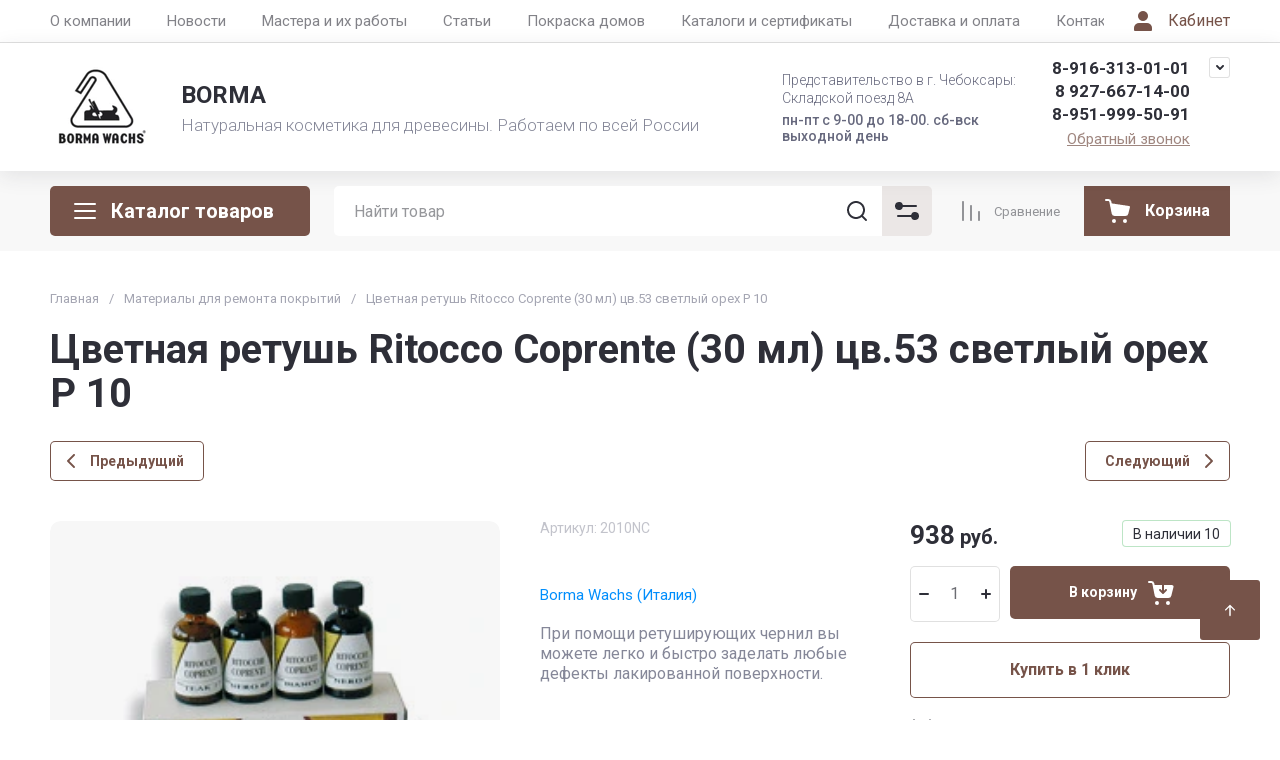

--- FILE ---
content_type: text/html; charset=utf-8
request_url: http://balenio.ru/magazin-borma/product/tsvetnaya-retush-ritocco-coprente-30-ml-tsv-01-svetlyy-naturalnyy-dub-kopiya-44
body_size: 80977
content:
<!doctype html>
<html lang="ru">

<head>
  <meta charset="utf-8">
  <meta name="robots" content="all">
  <link rel="preload" href="/g/libs/jquery/2.2.4/jquery-2.2.4.min.js" as="script">
  <title>Цветная ретушь Ritocco Coprente (30 мл) цв.53 светлый орех Р 10</title>
  <meta name="description" content="Цветная ретушь Ritocco Coprente (30 мл) цв.53 светлый орех Р 10">
  <meta name="keywords" content="Цветная ретушь Ritocco Coprentе,ретушь цветная для древесины купить чебоксары, ретушь для дерева купить москва">
  <meta name="SKYPE_TOOLBAR" content="SKYPE_TOOLBAR_PARSER_COMPATIBLE">
  <meta name="viewport" content="width=device-width, initial-scale=1.0, maximum-scale=1.0, user-scalable=no">
  <meta name="format-detection" content="telephone=no">
  <meta http-equiv="x-rim-auto-match" content="none">

    	
	





			<link rel="preload" as="image" href="/thumb/2/6mZ64qmfk0Z8kisal77zpw/750r750/d/ritocchi_coprenti.jpg" />

<link rel="preload" href="/g/shop2v2/default/js/shop2v2-plugins.js" as="script">
<link rel="preload" href="/g/shop2v2/default/js/shop2.2.min.js" as="script">

<link rel="preconnect" href="https://fonts.googleapis.com">
<link rel="preconnect" href="https://fonts.gstatic.com" crossorigin>


<link rel='stylesheet' type='text/css' href='/shared/highslide-4.1.13/highslide.min.css'/>
<script type='text/javascript' src='/shared/highslide-4.1.13/highslide.packed.js'></script>
<script type='text/javascript'>
hs.graphicsDir = '/shared/highslide-4.1.13/graphics/';
hs.outlineType = null;
hs.showCredits = false;
hs.lang={cssDirection:'ltr',loadingText:'Загрузка...',loadingTitle:'Кликните чтобы отменить',focusTitle:'Нажмите чтобы перенести вперёд',fullExpandTitle:'Увеличить',fullExpandText:'Полноэкранный',previousText:'Предыдущий',previousTitle:'Назад (стрелка влево)',nextText:'Далее',nextTitle:'Далее (стрелка вправо)',moveTitle:'Передвинуть',moveText:'Передвинуть',closeText:'Закрыть',closeTitle:'Закрыть (Esc)',resizeTitle:'Восстановить размер',playText:'Слайд-шоу',playTitle:'Слайд-шоу (пробел)',pauseText:'Пауза',pauseTitle:'Приостановить слайд-шоу (пробел)',number:'Изображение %1/%2',restoreTitle:'Нажмите чтобы посмотреть картинку, используйте мышь для перетаскивания. Используйте клавиши вперёд и назад'};</script>

            <!-- 46b9544ffa2e5e73c3c971fe2ede35a5 -->
            <script src='/shared/s3/js/lang/ru.js'></script>
            <script src='/shared/s3/js/common.min.js'></script>
        <link rel='stylesheet' type='text/css' href='/shared/s3/css/calendar.css' /><link rel="icon" href="/favicon.jpg" type="image/jpeg">

<!--s3_require-->
<link rel="stylesheet" href="/g/basestyle/1.0.1/user/user.css" type="text/css"/>
<link rel="stylesheet" href="/g/basestyle/1.0.1/user/user.blue.css" type="text/css"/>
<script type="text/javascript" src="/g/basestyle/1.0.1/user/user.js" async></script>
<script type="text/javascript" src="/g/libs/jquery/2.2.4/jquery-2.2.4.min.js"></script>
<!--/s3_require-->




	
	<script type="text/javascript" src="/g/shop2v2/default/js/shop2v2-plugins.js"></script>

	<script type="text/javascript" src="/g/shop2v2/default/js/shop2.2.min.js"></script>


	<script src="/g/templates/shop2/2.130.2/default-3/js/paginationscroll.js"></script>

<script type="text/javascript">shop2.init({"productRefs": [],"apiHash": {"getPromoProducts":"2efb5821cb32cfbd7ec137ea324b4114","getSearchMatches":"3505fe7cc19fe71e6a80681e8e65b6ec","getFolderCustomFields":"6ddbf12929c0b6c3610f49716b90057a","getProductListItem":"f460fdb2dedd76a285d96a99405dc583","cartAddItem":"d2f3a4f56e35212d63574838d8d73eb1","cartRemoveItem":"1845462aacc0cdeb2254b65bc0b4b096","cartUpdate":"f62013da9ec84b6642e7b4df2d2a9789","cartRemoveCoupon":"0520d2a521a3d587c4fa1664cfb108d5","cartAddCoupon":"68b264a07b57f834f0769c00c4d6cada","deliveryCalc":"f79f6b9f359605d5f2cea38fae125946","printOrder":"ac8f3e9b39ac17a96f250b2c6c651c7b","cancelOrder":"5cd7a3f342e18aa4cd85d089833c7f8a","cancelOrderNotify":"1d1c51e32dd4ff9c34b5ffcabbe5dfcf","repeatOrder":"72c3cd860f346ee53bba34b7db13f0d7","paymentMethods":"01efa81bbb4a3963a0cbceb431199f4e","compare":"405d77ecae638fb3bc51320f1fd940fa"},"hash": null,"verId": 112315,"mode": "product","step": "","uri": "/magazin-borma","IMAGES_DIR": "/d/","my": {"gr_cart_preview_text":true,"gr_cart_preview_icons":true,"gr_orders_shop2_btn":true,"show_product_unit":false,"gr_promo_actions":true,"gr_show_price_in_pricelist":true,"gr_selected_theme":5,"gr_schema_org":true,"gr_thumbs_height":"600","gr_thumbs_width":"600","gr_info_form":true,"gr_cart_question":true,"gr_compare_icons":true,"gr_favorite":true,"gr_collections_lazy":true,"gr_main_blocks_lazy":true,"gr_product_share_lazy":true,"gr_main_blocks_ajax":false,"gr_popup_compare":true,"gr_responsive_tabs_2":true,"gr_select_wrapper":true,"new_alias":"\u041d\u043e\u0432\u0438\u043d\u043a\u0430","special_alias":"\u0410\u043a\u0446\u0438\u044f","buy_alias":"\u0412 \u043a\u043e\u0440\u0437\u0438\u043d\u0443","buy_mod":true,"buy_kind":true,"on_shop2_btn":true,"show_sections":true,"lazy_load_subpages":true,"gr_amount_flag":true,"gr_collections_one_click":true,"gr_collections_columns_class":true,"gr_collections_params":false,"gr_collections_compare":true,"gr_collections_amount":true,"gr_collections_vendor":true,"gr_product_list_titles":true,"gr_product_list_title":true,"gr_product_list_price":true,"gr_product_list_amount":true,"gr_images_size":true,"gr_images_view":true,"gr_images_lazy_load":true,"gr_sliders_autoplay":true,"gr_one_click_btn":"\u041a\u0443\u043f\u0438\u0442\u044c \u0432 1 \u043a\u043b\u0438\u043a","gr_amount_min_top":true,"gr_options_more_btn":"\u041f\u0430\u0440\u0430\u043c\u0435\u0442\u0440\u044b","gr_product_print":true,"gr_product_options_more_btn":"\u0412\u0441\u0435 \u043f\u0430\u0440\u0430\u043c\u0435\u0442\u0440\u044b","gr_product_nav_prev":"\u041f\u0440\u0435\u0434\u044b\u0434\u0443\u0449\u0438\u0439","gr_product_nav_next":"\u0421\u043b\u0435\u0434\u0443\u044e\u0449\u0438\u0439","gr_product_quick_view":true,"gr_product_columns_class":true,"gr_product_item_wrap":true,"gr_product_list_main":true,"gr_thumbs_vendor":true,"gr_thumbs_one_click":true,"gr_cart_info_in_total":true,"gr_cart_titles":true,"gr_cart_show_discount_sum":true,"gr_cart_show_discounts_applied":true,"gr_cart_auth_remodal":true,"gr_cart_coupon_remodal":false,"gr_cart_coupon_placeholder":"\u041f\u0440\u043e\u043c\u043e\u043a\u043e\u0434","gr_coupon_popup_btn":"\u041f\u0440\u0438\u043c\u0435\u043d\u0438\u0442\u044c \u043a\u0443\u043f\u043e\u043d","gr_cart_options_more_btn":"\u041f\u0430\u0440\u0430\u043c\u0435\u0442\u0440\u044b","gr_cart_registration_title":"\u041a\u0443\u043f\u0438\u0442\u044c \u0431\u0435\u0437 \u0440\u0435\u0433\u0438\u0441\u0442\u0440\u0430\u0446\u0438\u0438","gr_filter_max_count":5,"gr_filter_unwrap_sorting":false,"gr_filter_go_result":true,"gr_filter_color_btn":true,"gr_filter_placeholders":true,"gr_filter_range_slider":false,"gr_filter_remodal_btn":"\u0424\u0438\u043b\u044c\u0442\u0440","gr_filter_reset_text":"\u0421\u0431\u0440\u043e\u0441\u0438\u0442\u044c","gr_filter_header":"\u0424\u0438\u043b\u044c\u0442\u0440 \u043f\u043e\u0434\u0431\u043e\u0440\u0430","gr_sorting_no_filter":true,"gr_filter_remodal":false,"gr_login_form_placeholder":true,"gr_search_placeholder":"\u041d\u0430\u0439\u0442\u0438 \u0442\u043e\u0432\u0430\u0440","gr_search_form_title":"\u041f\u043e\u0434\u0431\u043e\u0440 \u043f\u043e \u043f\u0430\u0440\u0430\u043c\u0435\u0442\u0440\u0430\u043c","gr_search_form_range_slider":false,"gr_sorting_title":"\u0421\u043e\u0440\u0442\u0438\u0440\u043e\u0432\u0430\u0442\u044c","gr_sorting_default":"\u041f\u043e \u0443\u043c\u043e\u043b\u0447\u0430\u043d\u0438\u044e","gr_sorting_item_default":"\u041f\u043e \u0443\u043c\u043e\u043b\u0447\u0430\u043d\u0438\u044e","gr_sorting_by_price_desc":"\u0426\u0435\u043d\u0430 - \u0443\u0431\u044b\u0432\u0430\u043d\u0438\u0435","gr_sorting_by_price_asc":"\u0426\u0435\u043d\u0430 - \u0432\u043e\u0437\u0440\u0430\u0441\u0442\u0430\u043d\u0438\u0435","gr_sorting_by_name_desc":"\u041d\u0430\u0437\u0432\u0430\u043d\u0438\u0435 - \u042f-\u0410","gr_sorting_by_name_asc":"\u041d\u0430\u0437\u0432\u0430\u043d\u0438\u0435 - \u0410-\u042f"},"shop2_cart_order_payments": 1,"cf_margin_price_enabled": 0,"buy_one_click_api_url": "/-/x-api/v1/public/?method=form/postform&param[form_id]=2911509&param[tpl]=global:shop2.form.minimal.tpl&param[hide_title]=0&param[placeholdered_fields]=0","maps_yandex_key":"","maps_google_key":""});</script>







	



<style>
#search-result { display: none;}
button{padding:0;background:0 0;border:none;outline:0}.header-bottom .nav_menu.hideOverflow{width:100%;max-width:60%}.remodal-overlay,.remodal-wrapper{display:none}.gr_images_lazy_load *,.gr_lazy_load_block *{display:none!important}.folder-block{opacity:0;visibility:hidden}.top-slider__item:not(:first-child),.top_menu ul{display:none}.hideOverflow{white-space:nowrap;overflow:hidden}.gr_hide_onload *,.gr_hide_onload ::after,.gr_hide_onload ::before{transition:none!important}.gr_hide_onload #search-app.hide_search_popup #search-result,.gr_hide_onload .burger-block,.gr_hide_onload .desktop-folders .site-folders>li ul,.gr_hide_onload .popover,.tns-visually-hidden{display:none!important}html{font-family:sans-serif;overflow-y:scroll}body{margin:0}.hide{display:none}.menu-default,.menu-default li,.menu-default ul{padding:0;margin:0;list-style:none}*{box-sizing:border-box;-webkit-locale:auto}.gr-btn-1,.tns-controls button,.tns-nav button,a.shop2-btn{position:relative;display:inline-flex;align-items:center;justify-content:center;height:auto;min-height:auto;padding:0;text-align:center;-moz-appearance:none;-webkit-appearance:none}.gr-btn-1:active:before,.shop2-btn:active:before,.tns-controls button:active:before,.tns-nav button:active:before,a.shop2-btn:active:before{opacity:1;visibility:visible}.gr-btn-1,.shop2-btn,a.shop2-btn{font-weight:var(--font1_700);font-family:var(--font1);font-size:16px;line-height:1.125;padding:15px 30px}.gr-icon-btn-2-style:before,.tns-controls button:before{display:none}.shop2-product-actions{position:relative;margin-right:-2px;margin-bottom:10px}.shop2-product-actions dl{margin-bottom:0}.shop2-product-actions dl dt{padding:5px 10px;margin-right:2px;font-size:0;min-height:0;display:inline-flex;align-items:center;margin-bottom:2px}.shop2-product-actions dl dt .icon-action{width:20px;height:20px;min-width:20px;align-items:center;display:inline-flex;justify-content:center}body,html{min-width:320px}.shop2-product-actions dl dt .icon-action svg{width:20px;height:20px;display:none}.shop2-product-actions dl dt .icon-action svg.gr_small_icon{display:block}.shop2-product-actions dl dt .name-action{border:none;margin:0 0 0 7px;overflow:hidden;text-overflow:ellipsis;width:calc(100% - 20px - 6px);font-size:14px;line-height:1.2;font-family:var(--font1);font-weight:var(--font1_400);white-space:normal}.shop2-product-actions dl dt.promo-action{vertical-align:top;position:relative;font-size:14px;line-height:1.2}.shop2-product-actions dl dt.promo-action:before{position:absolute;content:'';top:0;left:0;right:0;bottom:0;z-index:-1;opacity:0;visibility:hidden}body .product-flags{font-size:0}body .product-flags__left{display:inline}body .product-flags__item{margin:0 1px 1px 0;font:var(--font1_400) 14px/1.2 var(--font1);vertical-align:top;display:inline-block}body .product-flags__item span{padding:6px 12px 5px;text-align:center;vertical-align:top;display:inline-block}html{font-size:16px}body{position:relative;text-align:left;font-family:var(--font1);font-weight:var(--font1_400);line-height:1.5}.gr-svg-icon{width:30px;height:30px}.gr-svg-icon.gr_big_icon,.gr-svg-icon.gr_small_icon{display:none}.gr-svg-icon.gr_small_icon{width:20px;height:20px}.gr-svg-icon.gr_big_icon{width:40px;height:40px}.block_padding{padding:0 50px}.block_width{margin:0 auto;max-width:1700px}.site__wrapper{min-height:100%;margin:auto;display:flex;flex-direction:column}.site-container{flex:1 0 auto}.site-main__inner{padding:40px 0}.site-header{flex:none}.site-header__inner{display:flex;flex-direction:column}.site-header .header-top__top_in{display:flex;align-items:center}.site-header .header-top .login-btn{margin-left:24px}.site-header .header-top .login-btn__inner{font:var(--font1_400) 16px 87% var(--font1);display:flex;align-items:center}.site-header .header-top .login-btn__inner svg{order:-1;margin-right:10px}.site-header .menu-wrap{flex:1 0 1%}.site-header .top-menu{margin:0;padding:0;list-style:none;font-size:0}.site-header .top-menu .has .folder_icon,.site-header .top-menu .has .menu-back{display:none}.site-header .top-menu>li{display:inline-block;vertical-align:top;position:relative}.site-header .top-menu>li:first-child>a{padding-left:0}.site-header .top-menu>li>a{display:block;padding:10px 18px;font-size:15px}.site-header .top-menu ul{position:absolute;display:none;list-style:none;margin:0;padding:20px;top:100%;left:0;width:250px;z-index:620}.site-header .top-menu ul li{display:block;position:relative}.site-header .top-menu ul li a{display:block;padding:10px 0;font-size:14px}.site-header .site-header-middle{position:relative;z-index:13}.site-header .site-header-middle__body{padding:21px 0;display:flex;align-items:center;justify-content:space-between}.site-header .site-header-middle__center{width:240px;text-align:center;margin-left:auto}.site-header .site-header-middle__center .site-address{text-align:left;vertical-align:top;display:inline-block}.site-header .site-header-middle__center .site-address__work{font-family:var(--font1);font-weight:var(--font1_500);font-size:14px;line-height:1.15;margin-top:5px}.site-header .site-header-middle__center .site-address__body{font-size:14px;line-height:1.29;font-family:var(--font1);font-weight:var(--font1_300)}.site-header .site-header-middle__right{margin:-10px 0;width:auto;display:flex;flex-wrap:wrap;align-items:flex-end;justify-content:center;flex-direction:column;padding-left:30px}.site-header .site-info{display:inline-flex;align-items:center;width:100%}.site-header .site-info__logo{font-size:0;margin-right:31px;flex:0 0 auto}.site-header .site-info__logo img{width:auto;height:auto}.site-header .site-info__body{flex:1 1 auto}.site-header .site-info__name{font-size:24px;line-height:1.375;font-family:var(--font2);font-weight:var(--font2_700)}.site-header .site-info__name+.site-info__desc{margin-top:4px}.site-header .site-info__desc{font-size:17px;line-height:1.16;font-weight:var(--font1_300)}.site-header .header-contacts{position:relative;margin-top:0;margin-bottom:5px}.site-header .header-contacts.has_popup_btn{padding-right:40px}.site-header .header-contacts__icon{position:absolute;right:0;top:-3px;width:21px;height:21px;align-items:center;display:inline-flex}.site-header .header-contacts__icon svg{width:20px;height:20px;margin:auto}.site-header .header-contacts__item{max-width:300px;display:flex;align-items:flex-end}.site-header .header-contacts__item-left{flex:0 0 auto;display:flex;align-items:center;margin-right:14px;margin-bottom:1px;position:relative;top:-4px}.site-header .header-contacts__item-right{flex:0 1 auto}.site-header .header-contacts__link{font-size:0;margin-left:10px}.site-header .header-contacts__link:first-child{margin-left:0}.site-header .header-contacts__link img{max-width:22px;max-height:22px}.site-header .header-contacts__number{font-size:17px;line-height:1;font-family:var(--font2);font-weight:var(--font2_700);margin-bottom:6px}.site-header .header-callback-btn{display:flex;justify-content:flex-end}.site-header .header-callback-btn a{font-family:var(--font1);font-weight:var(--font1_400);font-size:15px;line-height:143%;text-decoration-line:underline}.cart-prew-btn{height:50px;max-width:248px;display:flex;align-items:center;position:relative;margin-left:24px}.cart-prew-btn .gr-cart-preview-title{display:none;font-family:var(--font2);font-weight:var(--font2_700);font-size:16px;line-height:1}.cart-prew-btn .gr-cart-total-amount{font-weight:var(--font2_500);font-family:var(--font2);font-size:11px;line-height:25px;min-width:25px;padding:0 3px;text-align:center;flex:none;position:relative;order:8;margin-left:11px}.cart-prew-btn .gr-cart-total-sum{font-weight:var(--font2_700);font-family:var(--font2);font-size:16px;line-height:87%;order:3;position:relative;text-align:center;flex:1 0 1%;display:flex;white-space:nowrap;margin-top:3px}.cart-prew-btn .gr-cart-total-sum span{margin-left:5px;font-size:16px}.cart-prew-btn i{order:-1;margin:0 11px 0 0;flex:none;display:block}.cart-prew-btn i svg{display:block}.cart-prew-btn i svg.gr_small_icon{display:none}.cart-prew-btn.cart-add-btn{padding:10px 20px}.cart-prew-btn.cart-add-btn .cart-prew-btn-text{flex:1 0 1%;text-align:center}.site-fixed-top-wrapper{min-height:80px;width:100%;max-width:none}.site-header-bottom__inner{padding:15px 0;display:flex;align-items:flex-start}.site-header-bottom .top-btns,.site-header-bottom__left{align-items:center;display:flex}.site-header-bottom .top-btns{height:50px;flex:none;margin-left:auto}.site-header-bottom .top-btns .compare-favorit-inner{display:flex}.site-header-bottom .gr-login-btn-wrap{display:none;margin-left:20px}.site-header-bottom .gr-login-btn-wrap .login-btn{width:40px;height:40px;display:flex;align-items:center;justify-content:center}.site-header-bottom .gr-compare-btn:not(.active) .gr-compare-btn-amount{display:none}.site-header-bottom .gr-compare-btn-wrap{margin-left:24px;display:flex;align-items:stretch}.site-header-bottom .gr-compare-btn-wrap .gr-compare-btn{font-family:var(--font2);font-weight:var(--font2_400);font-size:13px;line-height:1;position:relative;padding:0 0 0 38px;min-height:50px;display:flex;align-items:center}.site-header-bottom .gr-compare-btn-wrap .gr-compare-btn-amount{min-width:25px;height:25px;font-size:11px;line-height:25px;text-align:center;margin-left:15px}.site-header-bottom .gr-compare-btn-wrap svg{position:absolute;top:50%;left:0;transform:translateY(-50%)}.site-header-bottom .favorite-block-wrap{margin-left:24px;display:flex;align-items:stretch}.site-header-bottom .favorite-block-wrap .favorite-block.is-null .favorite-count{display:none}.site-header-bottom .favorite-block-wrap .favorite-btn{font-family:var(--font2);font-weight:var(--font2_400);font-size:13px;line-height:1;position:relative;padding:0 0 0 38px;min-height:50px;display:flex;align-items:center}.site-header-bottom .favorite-block-wrap .favorite-count{min-width:25px;height:25px;font-size:11px;line-height:25px;text-align:center;margin-left:15px}.site-header-bottom .favorite-block-wrap svg{position:absolute;top:50%;left:0;transform:translateY(-50%)}.gr_search-site-unit{height:50px;display:flex;width:100%;z-index:300}.gr_search-site-unit .search_container{height:100%;position:static;display:flex;width:100%}.gr_search-site-unit #search-app{width:100%}.gr_search-site-unit form{height:100%;position:relative;display:flex;width:100%}.gr_search-site-unit form input[type=text]{height:100%;border:none;width:100%;padding:0 60px 0 20px}.gr_search-site-unit form button{width:50px;font-size:0;border:0;padding:10px;display:flex;justify-content:center;align-items:center;position:absolute;right:0;top:0;bottom:0}.gr_search-site-unit form button span{width:30px;height:30px;padding:0;display:inline-block}.gr_search-site__param-btn{padding:0 30px;display:flex;align-items:center}.gr_search-site__param-btn .gr_search-site__param-btn__text{font-family:var(--font1);font-weight:var(--font1_700);font-size:16px;line-height:1;margin-right:11px;white-space:nowrap}.gr_search-site__param-btn span{display:inline-block;font-size:0}.gr_search-site-container__wrap{padding-right:0;position:relative;width:100%}.gr_search-site-container__inner{height:50px;display:flex;width:100%}.folder-btn__burger{display:none;position:absolute;top:0;left:0;right:0;bottom:0}.header_folder_wrap{margin-right:24px;position:relative}.header_folder_wrap .folder-btn{position:relative;width:300px;z-index:560;padding:0}.header_folder_wrap .folder-btn:before{z-index:4}.header_folder_wrap .folder-btn .header-burger-btn{display:none;position:absolute;top:0;left:0;right:0;bottom:0;z-index:12}.header_folder_wrap .folder-btn__title{display:flex;width:100%;align-items:center;height:50px;padding:0 20px;position:relative;z-index:10;font-family:var(--font2);font-weight:var(--font2_700);font-size:20px;line-height:135%}.header_folder_wrap .folder-btn__icon{margin-right:11px;font-size:0;display:inline-block;height:30px}.desktop-folders .more-folders,.desktop-folders .site-folders>li>a{font-weight:var(--font1_500);font-size:15px;font-family:var(--font1)}.header_folder_wrap .folder-btn__icon_mob{display:none}.desktop-folders{position:absolute;left:0;top:calc(100% + 17px);width:300px;max-height:9999px;z-index:351}.desktop-folders .site-folders{margin:0;list-style:none}.desktop-folders__body{min-height:450px;display:flex;flex-direction:column;justify-content:space-between}.desktop-folders .more-folders{padding:18px 20px;width:100%;display:flex}.desktop-folders .more-folders__inner{width:100%;display:flex;align-items:center}.desktop-folders .more-folders .more-folders__icon .gr-svg-icon,.desktop-folders .more-folders .read_more_close{display:none}.desktop-folders .more-folders .more-folders__icon{margin-left:10px}.desktop-folders .more-folders .more-folders__icon .gr-svg-icon.gr_small_icon{display:block}.desktop-folders .site-folders .parentItem,.desktop-folders .site-folders .parentItem+li:before,.desktop-folders .site-folders>li.hide_item{display:none}.desktop-folders .site-folders>li{position:relative;min-height:47px}.desktop-folders .site-folders>li.has>a .folder_icon{position:absolute;top:50%;right:20px;transform:translateY(-50%)}.desktop-folders .site-folders>li.has>a .folder_icon .gr-svg-icon{display:inline-block}.desktop-folders .site-folders>li.has .folder-back,.desktop-folders .site-folders>li:first-child:before{display:none}.desktop-folders .site-folders>li>a{line-height:17px;min-height:50px;display:block;padding:15px 50px 15px 20px;position:relative}.desktop-folders .site-folders>li ul{display:none}.site-header-under-wrap{padding-bottom:20px}.site-header-under-wrap .site-header-under{position:relative}.site-header-under-wrap .site-header-under .desktop-folders{top:-24px}.site-header-under-wrap .site-header-under .desktop-folders .desktop-folders__body{min-height:474px}.site-header-under-wrap .site-header-under__inner{margin-top:24px;margin-left:324px}.block_slider_product.have_product-day{display:flex;flex-wrap:wrap}.block_slider_product.have_product-day .main-slider{width:calc(100% - 324px)}.block-product-day{margin-left:24px;width:300px;display:flex}.block-product-day .product-day{position:relative;padding:20px;height:100%;width:100%;display:flex;flex-direction:column;justify-content:center}.block-product-day .product-day__top{position:relative;margin-bottom:12px}.block-product-day .product-day__top .product-day__image{position:relative}.block-product-day .product-day__top .product-day__image:after{content:"";width:100%;display:block;padding-top:100%}.block-product-day .product-day__top .product-day__image img{position:absolute;top:0;left:0;right:0;bottom:0;width:100%;height:100%;object-fit:cover;object-position:center}.block-product-day .product-day__top .product-day__flug{position:absolute;top:0;left:0}.block-product-day .product-day__top .product-day__flug .product-flags__item{font-family:var(--font1);font-weight:var(--font1_700);font-size:12px}.block-product-day .product-day__top .product-day__flug .product-flags__item span{white-space:nowrap}.block-product-day .product-day__bottom{position:relative;z-index:10}.block-product-day .product-day__bottom .product-day__name{font-family:var(--font1);font-weight:var(--font1_400);font-size:14px;line-height:120%;margin-bottom:12px;position:relative;z-index:1}.block-product-day .product-day__bottom .shop2-product-actions{margin-bottom:12px}.block-product-day .product-day__bottom .shop2-product-actions dl dt .name-action{font-size:13px;line-height:1.2}.block-product-day .product-day__bottom .shop2-product-actions dt.promo-action:before{display:none}.block-product-day .product-day__bottom .price-current{font-size:0;font-family:var(--font2);font-weight:var(--font2_700)}.block-product-day .product-day__bottom .price-current strong{display:inline-block;font-size:20px;line-height:1;font-weight:var(--font2_700)}.block-product-day .product-day__bottom .price-current span{font-size:15px;line-height:1;padding-left:5px}.block-product-day .product-day__bottom .price-old{font-size:0;margin-bottom:2px;font-family:var(--font2);font-weight:var(--font2_500);vertical-align:top;display:inline-block}.block-product-day .product-day__bottom .price-old span strong{font-size:15px;line-height:1;font-weight:var(--font2_500)}.block-product-day .product-day__bottom .price-old span span{font-size:12px;line-height:1;padding-left:5px}.main-slider{overflow:hidden;height:450px;position:relative}.main-slider .tns-controls{position:absolute;top:50%;left:20px;right:20px;z-index:11;transform:translateY(-50%);display:flex;justify-content:space-between}.main-slider .tns-nav{position:absolute;bottom:60px;left:110px;margin-top:0}.block_cover{background-size:cover;background-position:50%;background-repeat:no-repeat}.main-slider__item_in{position:relative;display:block;height:450px}.main-slider__image{position:absolute;top:0;left:0;right:0;bottom:0;display:block;font-size:0}.main-slider__image:after{padding-top:60%}.main-slider__image img{position:absolute;top:0;left:0;max-width:none;width:100%;height:100%;object-fit:cover;object-position:50% 50%}.main-slider__info{position:absolute;top:20px;left:70px;right:70px;bottom:90px;z-index:5;padding:76px 40px 40px;display:flex;flex-direction:column;align-items:flex-start;justify-content:center}.main-slider__title{display:block;font-size:30px;line-height:1.3;font-weight:var(--font2_700);font-family:var(--font2)}.main-slider__text{display:block;font-size:20px;line-height:1.1;font-family:var(--font1);font-weight:var(--font1_400)}.main-slider .main-slider__title+.main-slider__text{padding-top:5px}.main-slider__btn{margin-top:30px}@media (max-width:1420px){.header_folder_wrap .folder-btn{width:270px}.desktop-folders{width:260px}.desktop-folders__body{min-height:370px}.site-header-under-wrap .site-header-under .desktop-folders .desktop-folders__body{min-height:393px}.site-header-under-wrap .site-header-under__inner{margin-left:284px}.block_slider_product.have_product-day .main-slider{width:calc(100% - 224px)}.block-product-day{width:200px}.block-product-day .product-day{padding:15px}.main-slider__item_in{height:370px}}@media (max-width:1366px){.block_width{max-width:1280px}.gr_search-site__param-btn{padding:0 10px}.gr_search-site__param-btn .gr_search-site__param-btn__text{display:none}}@media (max-width:1260px){.block_padding{padding:0 30px}.site-main__inner{padding:30px 0}.cart-prew-btn.cart-add-btn{padding-right:10px}.site-fixed-top-wrapper{min-height:70px}.site-header-bottom__inner{padding:10px 0}.folder-btn__burger{display:flex;z-index:12}.desktop-folders .more-folders,.desktop-folders__body,.header_folder_wrap .folder-btn.home_folder_btn:after,.header_folder_wrap .folder-btn__title .folder-btn__text{display:none}.header_folder_wrap .folder-btn{width:50px}.header_folder_wrap .folder-btn__title{padding:0 10px 0 8px;height:46px}.header_folder_wrap .folder-btn__icon{margin-right:0}.desktop-folders{top:calc(100% + 10px);min-height:auto}.desktop-folders__body{min-height:auto}.desktop-folders .site-folders>li.hide_item{display:block}.site-header-under-wrap{padding-bottom:15px}.site-header-under-wrap .site-header-under__inner{margin-left:0}.block_slider_product.have_product-day .main-slider{width:calc(100% - 264px)}.block-product-day{width:240px}.block-product-day .product-day__top .product-day__image:after{padding-top:81%}.main-slider__title{font-size:26px}.main-slider__text{font-size:18px}}@media (max-width:1100px){.desktop-folders .more-folders{margin-left:20px}.desktop-folders .site-folders>li.has>a .folder_icon{right:20px}.desktop-folders .site-folders>li>a{padding:13px 50px 13px 20px;font-size:15px}}@media (max-width:1024px){.cart-prew-btn,.site-header-bottom .gr-compare-btn-wrap{margin-left:20px}.site-header-bottom .favorite-block-wrap .favorite-btn,.site-header-bottom .gr-compare-btn-wrap .gr-compare-btn{font-size:0;padding-left:34px}.site-header .header-top{display:none}.site-fixed-top-wrapper{order:-1}.site-fixed-top-wrapper .site-header-bottom-wrap{order:0}.site-header-bottom-wrap{order:-1}.site-header-bottom .top-btns{height:48px}.site-header-bottom .gr-login-btn-wrap{display:block}.site-header-bottom .gr-compare-btn-wrap .gr-compare-btn-amount{margin-left:8px}.site-header-bottom .favorite-block-wrap{margin-left:20px}.site-header-bottom .favorite-block-wrap .favorite-count{margin-left:8px}.folder-btn__burger{display:none}.header_folder_wrap .folder-btn .header-burger-btn{display:block}}@media (max-width:1023px){.cart-prew-btn.cart-add-btn .cart-prew-btn-text,.site-header .site-header-middle__center{display:none}.site-header .top-menu>li>a{font-size:14px;padding:12px 7.5px}.site-header .site-info__name{font-size:20px}.cart-prew-btn i{margin:0}.site-header-bottom .favorite-block-wrap .favorite-btn,.site-header-bottom .gr-compare-btn-wrap .gr-compare-btn{padding-left:25px}.site-header-under-wrap{padding-bottom:10px}.block_slider_product.have_product-day{flex-direction:column}.block_slider_product.have_product-day .main-slider{width:100%}.block-product-day{width:100%;margin-top:24px;margin-left:0}.block-product-day .product-day{flex-direction:row;justify-content:flex-start;align-items:stretch}.block-product-day .product-day__top{width:107px;margin-bottom:0;margin-right:24px;display:flex;align-items:center}.block-product-day .product-day__top .product-day__image{width:100%}.block-product-day .product-day__top .product-day__image:after{padding-top:100%}.block-product-day .product-day__bottom .price-current strong{font-size:18px;line-height:1}.block-product-day .product-day__bottom .price-current span{padding-left:4px}.main-slider__item_in{height:307px}.main-slider__info{top:0;left:65px;right:65px;bottom:30px;padding:20px 40px}.main-slider__title{font-size:24px;line-height:118%}.main-slider__text{font-size:16px;line-height:1.2}.main-slider__btn{font-size:15px;padding:13px 16px}}@media (max-width:767px){.shop2-product-actions dl dt.promo-action{font-size:13px}.block_padding{padding:0 20px}.site-main__inner{padding:24px 0}.site-header__inner{padding:0;display:flex;flex-direction:column}.site-header .site-header-middle__body{padding:20px 0;flex-direction:column}.site-header .site-header-middle__right{margin:0;padding-left:0}.site-header .site-info{flex-direction:column}.site-header .site-info__logo{margin-right:0;margin-bottom:10px}.site-header .site-info__name{font-size:18px}.site-header .site-info__name+.site-info__desc{margin-top:2px}.site-header .site-info__desc{font-size:14px}.site-header .header-contacts{display:flex;align-items:center;margin-top:10px}.gr_search-site-container__wrap,.header_folder_wrap .folder-btn__icon,.site-header .header-callback-btn,.site-header .header-contacts__item-left{display:none}.header_folder_wrap .folder-btn__icon_mob,.main-slider__image:after{display:flex}.site-header .header-contacts__item{align-items:center}.site-header .header-contacts__number{margin-bottom:0;font-size:16px}.cart-prew-btn{z-index:10;height:46px;margin-left:16px}.cart-prew-btn.cart-add-btn{padding:5px 13px}.site-header-bottom .top-btns{height:46px;flex:1 0 1%;justify-content:right}.site-header-bottom .gr-login-btn-wrap{margin-left:auto}.site-header-bottom .favorite-block-wrap,.site-header-bottom .gr-compare-btn-wrap{margin-left:16px}.site-header-bottom .gr-compare-btn-wrap .gr-compare-btn{min-height:46px;line-height:100%}.site-header-bottom .favorite-block-wrap .favorite-btn{min-height:46px}.header_folder_wrap .folder-btn{width:46px}.block-product-day .product-day__bottom .price-old{margin-bottom:1px}.block-product-day .product-day__bottom .price-old span strong{font-size:14px}.main-slider__item_in{height:auto}.main-slider__image{position:relative;top:auto;left:auto;right:auto;bottom:auto}.main-slider__info{top:0;left:0;right:0;bottom:0;padding:30px 20px}.main-slider__title{font-size:17px;line-height:118%}.main-slider__text{font-size:14px}.main-slider__btn{font-size:0;line-height:0;padding:0;margin:0;background:0 0;position:absolute;top:0;left:0;right:0;bottom:0}}@media (max-width:375px){.cart-prew-btn{height:42px}.cart-prew-btn .gr-cart-total-amount{margin-left:7px}.site-header-bottom .top-btns{height:42px}.site-header-bottom .gr-login-btn-wrap{display:none}.site-header-bottom .favorite-block-wrap .favorite-btn,.site-header-bottom .gr-compare-btn-wrap .gr-compare-btn{min-height:42px}.header_folder_wrap{margin-right:0}.header_folder_wrap .folder-btn{width:42px}.header_folder_wrap .folder-btn__title{height:42px;padding-left:4px}.burger-cabinet-btn{display:block}}@media (max-width:350px){.cart-prew-btn i svg{display:none}.cart-prew-btn i svg.gr_small_icon{display:block}.site-header-bottom .gr-compare-btn-wrap svg{display:none}.site-header-bottom .gr-compare-btn-wrap svg.gr_small_icon{display:block}.site-header-bottom .favorite-block-wrap svg{display:none}.site-header-bottom .favorite-block-wrap svg.gr_small_icon{display:block}}
</style>


	
	
	<script>
		if (readCookie('ui_quick_load_style') != '1') {
			var done_styleInteraction = false;
		
			function gr_style_init() {
				if( done_styleInteraction )
					return;
				var link = document.createElement('link');
				link.rel = 'stylesheet';
				link.href = '/g/templates/shop2/2.130.2/130-33/css/theme.scss.min.css';
				document.body.appendChild(link);
		
				done_styleInteraction = true;
			};
			document.addEventListener('scroll', gr_style_init );
			document.addEventListener('mousemove', gr_style_init );
			document.addEventListener('touchstart', gr_style_init );
			document.addEventListener('keydown', gr_style_init );
			document.addEventListener('click', gr_style_init );
			
			createCookie('ui_quick_load_style', 1, 1);
		};
		
	</script>
	
	



	
		<script>
			createCookie('ui_quick_load_style', 1, 1);
		</script>
    






	
        
    

    

    <link rel="stylesheet" href="/t/v60/images/css/bdr_styles.scss.css">
</head>
<body class="site gr_hide_onload new_copyright">

	    

    
    
    <div class="site__wrapper">
		        <header class="site-header">
            <div class="site-header__inner">
                <div class="header-top block_padding">

                    <div class="header-top__top_in block_width">

                                                    <nav class="menu-wrap hideOverflow">
                                <ul class="top-menu">
                                                                                                                                                                <li
                                                class="menu_f_l ">
                                                <a href="/laki-voski-masla" >О компании
								                	                                                </a>
                                                                                                                									                                                                                                                        	                                                </li>
	                                                                                                                                                                                                                        <li
                                                class="menu_f_l ">
                                                <a href="/news" >Новости
								                	                                                </a>
                                                                                                                									                                                                                                                        	                                                </li>
	                                                                                                                                                                                                                        <li
                                                class="menu_f_l ">
                                                <a href="/tab2"                                                 target="_blank" >Мастера и их работы
								                	                                                </a>
                                                                                                                									                                                                                                                        	                                                </li>
	                                                                                                                                                                                                                        <li
                                                class="menu_f_l ">
                                                <a href="/stati" >Статьи
								                	                                                </a>
                                                                                                                									                                                                                                                        	                                                </li>
	                                                                                                                                                                                                                        <li
                                                class="menu_f_l ">
                                                <a href="/pokraska" >Покраска домов
								                	                                                </a>
                                                                                                                									                                                                                                                        	                                                </li>
	                                                                                                                                                                                                                        <li
                                                class="menu_f_l has">
                                                <a href="/katalogivse" >Каталоги и сертификаты
								                									                		<i class="folder_icon"><svg class="gr-svg-icon"><use xlink:href="#icon_site_right_mini"></use></svg></i>
								                	                                                </a>
                                                                                                                									                                                                                                                                                                        <ul>
						                        	<li class="menu-back">
						                        		<div class="burger-block__close">
															<i><svg class="gr-svg-icon"><use xlink:href="#icon_shop_close_small"></use></svg></i>
														</div>
														<div class="menu-back__btn">
															Назад
															<i><svg class="gr-svg-icon"><use xlink:href="#icon_site_left_mini"></use></svg></i>
														</div>
						                        	</li>
						                        	<li class="parentItem">
						                        		<a href="/katalogivse">
						                        			<span>Каталоги и сертификаты</span>
						                        		</a>
					                                </li>
	                                                                                                                                                                    <li
                                            class="menu_f_l ">
                                            <a href="/katalogi" >Каталоги BORMA
							                	                                            </a>
                                            
                                                                                                            									                                                                                                                        	                                                </li>
	                                                                                                                                                                                                                    <li
                                            class="menu_f_l ">
                                            <a href="/katalog-ral" >Каталог RAL
							                	                                            </a>
                                            
                                                                                                            									                                                                                                                        	                                                </li>
	                                                                                                                                                                                                                    <li
                                            class="menu_f_l ">
                                            <a href="/katalog-decora-klei" >Каталоги резных декоров, орнаментов из металла, ножек из дерева, металла, балясин
							                	                                            </a>
                                            
                                                                                                            									                                                                                                                        	                                                </li>
	                                                                                                                                                                                                                    <li
                                            class="menu_f_l ">
                                            <a href="/sertifikaty" >Сертификаты
							                	                                            </a>
                                            
                                                                                                            									                                                                                                                        	                                                </li>
	                                                	                                                </ul>
	                                                </li>
	                                                                                                                                                                                                                    <li
                                                class="menu_f_l ">
                                                <a href="/dostavka" >Доставка и оплата
								                	                                                </a>
                                                                                                                									                                                                                                                        	                                                </li>
	                                                                                                                                                                                                                        <li
                                                class="menu_f_l ">
                                                <a href="/kontakt" >Контакты
								                	                                                </a>
                                                                                                                									                                                                    </li>
                            </ul>
                                                    </nav>
                                                <div class="login-btn login_btn" data-remodal-target="login-form">
                            <div class="login-btn__inner">
                                <span>Кабинет</span>
                                <svg class="gr-svg-icon">
                                    <use xlink:href="#icon_shop_cabinet"></use>
                                </svg>
                                <svg class="gr-svg-icon gr_small_icon">
                                    <use xlink:href="#icon_shop_cabinet_small"></use>
                                </svg>
                            </div>
                        </div>
                    </div>
                </div>

                <div class="site-header-middle block_padding">
    <div class="site-header-middle__body block_width">
		<div class="site-header-bottom__left">
											<div class="site-info">
					

											<div class="site-info__logo">
							<a href="http://balenio.ru">								<img width="90" height="90" style=" width: 100px;" src="/thumb/2/VdVI5CM0O6pzTlS7UX1nwg/100c/d/logo.png" alt="BORMA" title="BORMA" />
							</a>						</div>
										
					
											<div class="site-info__body">
															<div class="site-info__name">
									<a href="http://balenio.ru">										BORMA
									</a>								</div>
																						<div class="site-info__desc">Натуральная косметика для древесины. Работаем по всей России</div>
													</div>
									</div> <!-- .site-info -->
					</div>

        <div class="site-header-middle__center">
				            <div class="site-address">
							                <div class="site-address__body">Представительство в г. Чебоксары: Складской поезд 8А</div>
		            							                <div class="site-address__work">пн-пт с 9-00 до 18-00. сб-вск выходной день</div>
		            				</div> <!-- .site-address -->
			        </div>

        <div class="site-header-middle__right">
        	            <div class="header-contacts has_popup_btn">
									<div class="header-contacts__inner">
																					<div class="header-contacts__item">
																		<div class="header-contacts__item-right">
																					<div class="header-contacts__number">
												<a href="tel:89163130101">8-916-313-01-01</a>
											</div>
																			</div>
								</div>
																												<div class="header-contacts__item">
																		<div class="header-contacts__item-right">
																					<div class="header-contacts__number">
												<a href="tel:89276671400">8 927-667-14-00</a>
											</div>
																			</div>
								</div>
																												<div class="header-contacts__item">
																		<div class="header-contacts__item-right">
																					<div class="header-contacts__number">
												<a href="tel:89519995091">8-951-999-50-91</a>
											</div>
																			</div>
								</div>
																		</div>
				
                
                	                		                <div class="header-contacts__icon" data-remodal-target="contacts-popup">
		                    <svg class="gr-svg-icon">
		                        <use xlink:href="#icon_site_bottom_mini"></use>
		                    </svg>
		                </div>
                	                									<div class="header-callback-btn" data-remodal-target="header-callback-form">
						<a href="javascript:void(0);">Обратный звонок</a>
					</div>
				            </div> <!-- .header-contacts -->


							<div class="remodal" data-remodal-id="header-callback-form" role="dialog" data-remodal-options="hashTracking: false">
					<button data-remodal-action="close" class="remodal-close-btn">
			            <span>
			                Закрыть
			                <i>
				                <svg class="gr-svg-icon gr_big_icon">
				                    <use xlink:href="#icon_shop_close"></use>
				                </svg>
				                <svg class="gr-svg-icon">
				                    <use xlink:href="#icon_shop_close_small"></use>
				                </svg>
				                <svg class="gr-svg-icon gr_small_icon">
				                    <use xlink:href="#icon_shop_close_mini"></use>
				                </svg>
			                </i>
			            </span>
			        </button>
			        						<div class="header-callback__container" data-api-url="/-/x-api/v1/public/?method=form/postform&param[form_id]=2910709&param[tpl]=global:shop2.form.minimal.tpl&param[placeholdered_fields]=1&param[has_span_button]=1"></div>
									</div> <!-- header-callback-form -->
			 <!-- .header-callback-btn -->
            
            
            
        </div>
    </div>
</div>                    <div class="site-fixed-top-wrapper">
<div class="site-header-bottom-wrap">
    <div class="site-header-bottom block_padding">
        <div class="site-header-bottom__inner block_width">
            <div class="header_folder_wrap">
                <div
                    class="folder-btn gr-btn-1">
                    <div class="folder-btn__burger"></div>
                    <div class="folder-btn__big_open" data-remodal-target="folder-remodal"></div>
                    <div class="header-burger-btn" id="header-burger-btn" data-remodal-init-btn="true"></div>
                    <div class="folder-btn__title">
                        <i class="folder-btn__icon">
                            <svg class="gr-svg-icon">
                                <use xlink:href="#icon_site_burger"></use>
                            </svg>
                            <svg class="gr-svg-icon gr_small_icon">
                                <use xlink:href="#icon_site_burger_small"></use>
                            </svg>
                        </i>
                        <i class="folder-btn__icon_mob">
                            <svg class="gr-svg-icon">
                                <use xlink:href="#icon_site_catalog"></use>
                            </svg>
                        </i>
                        <span class="folder-btn__text">Каталог товаров</span>
                    </div>
                </div>
                                <!-- .desktop-folders -->
            </div>
            <div class="gr_search-site-container__wrap">
                <div class="gr_search-site-container__inner">
                
                    <div class="gr_search-site-unit">
                        <!-- form__SEARCH -->
                                                    <div class="search_container">
                                <form action="/magazin-borma/search" method="get" class="search-block">
                                    <input name="search_text" type="text" class="search-block__input"
                                        placeholder="Найти товар" />
                                    <button class="search-block__btn">
                                        <span>
                                            Найти
                                            <svg class="gr-svg-icon">
                                                <use xlink:href="#icon_shop_search"></use>
                                            </svg>
                                            <svg class="gr-svg-icon gr_small_icon">
                                                <use xlink:href="#icon_shop_search_small"></use>
                                            </svg>
                                        </span>
                                    </button>
                                <re-captcha data-captcha="recaptcha"
     data-name="captcha"
     data-sitekey="6LddAuIZAAAAAAuuCT_s37EF11beyoreUVbJlVZM"
     data-lang="ru"
     data-rsize="invisible"
     data-type="image"
     data-theme="light"></re-captcha></form>
                            </div>
                                                <!-- form__SEARCH END -->
                    </div>
                    <div class="gr_search-site__param-btn gr-btn-1-style" data-remodal-target="search-form">
                        <div class="gr_search-site__param-btn__text">
                            Параметры
                        </div>
                        <span>
                            <svg class="gr-svg-icon">
                                <use xlink:href="#icon_shop_adv_search"></use>
                            </svg>
                            <svg class="gr-svg-icon gr_small_icon">
                                <use xlink:href="#icon_shop_adv_search_small"></use>
                            </svg>
                        </span>
                    </div>
                </div>
            </div>

            <div class="top-btns">
                <div class="gr-login-btn-wrap">
                    <div class="login-btn" data-remodal-target="login-form">
                        <svg class="gr-svg-icon">
                            <use xlink:href="#icon_shop_cabinet"></use>
                        </svg>

                        <svg class="gr-svg-icon gr_small_icon">
                            <use xlink:href="#icon_shop_cabinet_small"></use>
                        </svg>
                    </div>
                </div>
            			                <div class="compare-favorit-wrap">
                    <div class="compare-favorit-inner">
                    	                        <div class="gr-compare-btn-wrap compare-desc" data-tooltip="Сравнение">
                            <a href="/magazin-borma/compare" target="_blank" class="gr-compare-btn"
                                data-remodal-target="compare-preview-popup">
                                <span class="gr-compare-btn-text">Сравнение</span>
                                <span class="gr-compare-btn-amount">0</span>
                                <svg class="gr-svg-icon">
                                    <use xlink:href="#icon_shop_compare"></use>
                                </svg>
                                <svg class="gr-svg-icon gr_small_icon">
                                    <use xlink:href="#icon_shop_compare_small"></use>
                                </svg>
                            </a>
                        </div>
                                                                    </div>
                </div>
                		            </div>

            
                                
                                <div
                    class="cart-prew-btn gr-cart-popup-btn pointer_events_none">

                    
<div id="shop2-cart-preview">
	<a href="/magazin-borma/cart" class="gr-cart-preview-link">
					<span class="gr-cart-preview-body">
											<ins class="gr-cart-preview-title">Корзина</ins>
								<span class="gr-cart-total-amount">0</span>
									<span class="gr-cart-total-sum" data-total-price="0">
						<ins>0</ins>
						<span>руб.</span>
					</span>
													<i>
						<svg class="gr-svg-icon">
						    <use xlink:href="#icon_shop_cart"></use>
						</svg>
						<svg class="gr-svg-icon gr_small_icon">
						    <use xlink:href="#icon_shop_cart_small"></use>
						</svg>
					</i>
									</span>
			</a>
</div><!-- Cart Preview -->
                </div>
                                    </div>
    </div>
</div>
            <div class="folder-fixed block_padding ">
            <div class="folder-fixed__inner block_width">
                <div class="folder-fixed__container">
                <div class="desktop-folders">
    <div class="desktop-folders__body">
        <ul class="site-folders menu-default">
                                                                                                                                                                                                        <li class="folder_f_l dontsplit sublevel has"
                            data-f-name="Материалы для деревянного домостроения">
                            <a                                class="hasArrow"                                 href="/magazin-borma/folder/materialy-dlya-naruzhnoy-otdelki-drevesiny">
                                <span class="folder_f_l_text">Материалы для деревянного домостроения</span>
                                                                    <span class="folder_icon">
                                        <svg class="gr-svg-icon gr_small_icon">
                                            <use xlink:href="#icon_site_right_mini"></use>
                                        </svg>
                                    </span>
                                                                </a>
                                                                                                                                                                                                                                        <ul>
                                <li class="folder-back">
                                    <div class="folder-back__btn">
                                        Назад
                                        <i>
                                            <svg class="gr-svg-icon">
                                                <use xlink:href="#icon_site_left_mini"></use>
                                            </svg>
                                        </i>
                                    </div>
                                </li>
                                <li class="parentItem"><a
                                        href="/magazin-borma/folder/materialy-dlya-naruzhnoy-otdelki-drevesiny"><span>Материалы для деревянного домостроения</span></a>
                                </li>
                                                                                            <li class=""
                            data-f-name="Материалы специального назначения">
                            <a                                href="/magazin-borma/folder/materialy-spetsialnogo-naznacheniya">
                                <span class="folder_f_l_text">Материалы специального назначения</span>
                                                                </a>
                                                                                                                                                                                                                                            </li>
                                                                                                                        <li class=""
                            data-f-name="Подготовка древесины к отделке">
                            <a                                href="/magazin-borma/folder/grunty-i-propitki">
                                <span class="folder_f_l_text">Подготовка древесины к отделке</span>
                                                                </a>
                                                                                                                                                                                                                                            </li>
                                                                                                                        <li class=""
                            data-f-name="Покрытия для фасадов деревянных домов: укрывная отделка">
                            <a                                href="/magazin-borma/folder/pokrytiya-dlya-fasadov-derevyannykh-domov-ukryvnaya-otdelka">
                                <span class="folder_f_l_text">Покрытия для фасадов деревянных домов: укрывная отделка</span>
                                                                </a>
                                                                                                                                                                                                                                            </li>
                                                                                                                        <li class=""
                            data-f-name="Покрытия для фасадов деревянных домов: прозрачная отделка">
                            <a                                href="/magazin-borma/folder/pokrytiya-dlya-fasadov-derevyannykh-domov-prozrachnaya-otdelka">
                                <span class="folder_f_l_text">Покрытия для фасадов деревянных домов: прозрачная отделка</span>
                                                                </a>
                                                                                                                                                                                                                                            </li>
                                                                                                                        <li class=""
                            data-f-name="Покрытия для террас: масла">
                            <a                                href="/magazin-borma/folder/pokrytiya-dlya-terras-masla">
                                <span class="folder_f_l_text">Покрытия для террас: масла</span>
                                                                </a>
                                                                                                                                                                                                                                            </li>
                                                                                                                        <li class=""
                            data-f-name="Покрытия для террас: лаки">
                            <a                                href="/magazin-borma/folder/pokrytiya-dlya-terras-laki">
                                <span class="folder_f_l_text">Покрытия для террас: лаки</span>
                                                                </a>
                                                                                                                                                                                                                                            </li>
                                                                                                                        <li class=""
                            data-f-name="Покрытия для термодревесины">
                            <a                                href="/magazin-borma/folder/pokrytiya-dlya-termodrevesiny">
                                <span class="folder_f_l_text">Покрытия для термодревесины</span>
                                                                </a>
                                                                                                                                                                                                                                            </li>
                                                                                                                        <li class=""
                            data-f-name="Покрытия для окон и дверей: декоративные пропитки, лаки">
                            <a                                href="/magazin-borma/folder/pokrytiya-dlya-okon-i-dverey-dekorativnyye-propitki-laki">
                                <span class="folder_f_l_text">Покрытия для окон и дверей: декоративные пропитки, лаки</span>
                                                                </a>
                                                                                                                                                                                                                                            </li>
                                                                                                                        <li class=""
                            data-f-name="Масла для саун и бань">
                            <a                                href="/magazin-borma/folder/masla-dlya-saun-i-ban">
                                <span class="folder_f_l_text">Масла для саун и бань</span>
                                                                </a>
                                                                                                                                                                                                                                            </li>
                                                                                                                        <li class=""
                            data-f-name="Масла для садовой мебели и малых архитектурных форм">
                            <a                                href="/magazin-borma/folder/masla-dlya-sadovoy-mebeli-i-malykh-arkhitekturnykh-form">
                                <span class="folder_f_l_text">Масла для садовой мебели и малых архитектурных форм</span>
                                                                </a>
                                                                                                                                                                                                                                            </li>
                                                                                                                        <li class=""
                            data-f-name="Масла VOC-FREE">
                            <a                                href="/magazin-borma/folder/masla-voc-free">
                                <span class="folder_f_l_text">Масла VOC-FREE</span>
                                                                </a>
                                                                                                                                                                                                                                            </li>
                                                                                                                        <li class=""
                            data-f-name="Восковые покрытия">
                            <a                                href="/magazin-borma/folder/voskovyye-pokrytiya">
                                <span class="folder_f_l_text">Восковые покрытия</span>
                                                                </a>
                                                                                                                                                                                                                                            </li>
                                                                                                                        <li class=""
                            data-f-name="Масла для наружной отделки древесины">
                            <a                                href="/magazin-borma/folder/masla-dlya-naruzhnoy-otdelki">
                                <span class="folder_f_l_text">Масла для наружной отделки древесины</span>
                                                                </a>
                                                                                                                                                                                                                                            </li>
                                                                                                                        <li class=""
                            data-f-name="Лаковые покрытия для наружной отделки древесины">
                            <a                                href="/magazin-borma/folder/lakovyye-pokrytiya-dlya-naruzhnoy-otdelki">
                                <span class="folder_f_l_text">Лаковые покрытия для наружной отделки древесины</span>
                                                                </a>
                                                                                                                                                                                                                                            </li>
                                                                </ul>
                                </li>
                                                                                                                    <li class="folder_f_l dontsplit sublevel has"
                            data-f-name="Материалы для отделки паркета">
                            <a                                class="hasArrow"                                 href="/magazin-borma/folder/118393003">
                                <span class="folder_f_l_text">Материалы для отделки паркета</span>
                                                                    <span class="folder_icon">
                                        <svg class="gr-svg-icon gr_small_icon">
                                            <use xlink:href="#icon_site_right_mini"></use>
                                        </svg>
                                    </span>
                                                                </a>
                                                                                                                                                                                                                                        <ul>
                                <li class="folder-back">
                                    <div class="folder-back__btn">
                                        Назад
                                        <i>
                                            <svg class="gr-svg-icon">
                                                <use xlink:href="#icon_site_left_mini"></use>
                                            </svg>
                                        </i>
                                    </div>
                                </li>
                                <li class="parentItem"><a
                                        href="/magazin-borma/folder/118393003"><span>Материалы для отделки паркета</span></a>
                                </li>
                                                                                            <li class=""
                            data-f-name="Подготовка поверхности">
                            <a                                href="/magazin-borma/folder/118983603">
                                <span class="folder_f_l_text">Подготовка поверхности</span>
                                                                </a>
                                                                                                                                                                                                                                            </li>
                                                                                                                        <li class=""
                            data-f-name="Масла для паркета">
                            <a                                href="/magazin-borma/folder/118981803">
                                <span class="folder_f_l_text">Масла для паркета</span>
                                                                </a>
                                                                                                                                                                                                                                            </li>
                                                                                                                        <li class=""
                            data-f-name="Масла для паркета VOC-FREE">
                            <a                                href="/magazin-borma/folder/masla-dlya-parketa-voc-free">
                                <span class="folder_f_l_text">Масла для паркета VOC-FREE</span>
                                                                </a>
                                                                                                                                                                                                                                            </li>
                                                                                                                        <li class=""
                            data-f-name="Масла цветные">
                            <a                                href="/magazin-borma/folder/masla-tsvetnyye">
                                <span class="folder_f_l_text">Масла цветные</span>
                                                                </a>
                                                                                                                                                                                                                                            </li>
                                                                                                                        <li class=""
                            data-f-name="Вспомогательные материалы">
                            <a                                href="/magazin-borma/folder/vspomogatelnyye-materialy">
                                <span class="folder_f_l_text">Вспомогательные материалы</span>
                                                                </a>
                                                                                                                                                                                                                                            </li>
                                                                                                                        <li class=""
                            data-f-name="Эффекты на древесине">
                            <a                                href="/magazin-borma/folder/effekty-na-drevesine">
                                <span class="folder_f_l_text">Эффекты на древесине</span>
                                                                </a>
                                                                                                                                                                                                                                            </li>
                                                                                                                        <li class=""
                            data-f-name="Паркетные лаки">
                            <a                                href="/magazin-borma/folder/parketnyye-laki">
                                <span class="folder_f_l_text">Паркетные лаки</span>
                                                                </a>
                                                                                                                                                                                                                                            </li>
                                                                                                                        <li class=""
                            data-f-name="Обновление и уход">
                            <a                                href="/magazin-borma/folder/118982403">
                                <span class="folder_f_l_text">Обновление и уход</span>
                                                                </a>
                                                                                                                                                                                                                                            </li>
                                                                                                                        <li class=""
                            data-f-name="Грунты и морилки">
                            <a                                href="/magazin-borma/folder/118982003">
                                <span class="folder_f_l_text">Грунты и морилки</span>
                                                                </a>
                                                                                                                                                                                                                                            </li>
                                                                                                                        <li class=""
                            data-f-name="Клеи паркетные">
                            <a                                href="/magazin-borma/folder/118982203">
                                <span class="folder_f_l_text">Клеи паркетные</span>
                                                                </a>
                                                                                                                                                                                                                                            </li>
                                                                                                                        <li class=""
                            data-f-name="Шлифовальные материалы и оборудование">
                            <a                                href="/magazin-borma/folder/118982603">
                                <span class="folder_f_l_text">Шлифовальные материалы и оборудование</span>
                                                                </a>
                                                                                                                                                                                                                                            </li>
                                                                </ul>
                                </li>
                                                                                                                    <li class="folder_f_l"
                            data-f-name="Материалы для декорирования мебели и интерьеров">
                            <a                                href="/magazin-borma/folder/materialy-dlya-dekorirovaniya-mebeli-i-interyerov">
                                <span class="folder_f_l_text">Материалы для декорирования мебели и интерьеров</span>
                                                                </a>
                                                                                                                                                                                                                                            </li>
                                                                                                                        <li class="folder_f_l dontsplit sublevel has"
                            data-f-name="Материалы для ремонта покрытий">
                            <a                                class="hasArrow"                                 href="/magazin-borma/folder/6092603">
                                <span class="folder_f_l_text">Материалы для ремонта покрытий</span>
                                                                    <span class="folder_icon">
                                        <svg class="gr-svg-icon gr_small_icon">
                                            <use xlink:href="#icon_site_right_mini"></use>
                                        </svg>
                                    </span>
                                                                </a>
                                                                                                                                                                                                                                        <ul>
                                <li class="folder-back">
                                    <div class="folder-back__btn">
                                        Назад
                                        <i>
                                            <svg class="gr-svg-icon">
                                                <use xlink:href="#icon_site_left_mini"></use>
                                            </svg>
                                        </i>
                                    </div>
                                </li>
                                <li class="parentItem"><a
                                        href="/magazin-borma/folder/6092603"><span>Материалы для ремонта покрытий</span></a>
                                </li>
                                                                                            <li class=""
                            data-f-name="Цветная ретушь Ritocco Coprente">
                            <a                                href="/magazin-borma/folder/6092803">
                                <span class="folder_f_l_text">Цветная ретушь Ritocco Coprente</span>
                                                                </a>
                                                                                                                                                                                                                                            </li>
                                                                                                                        <li class=""
                            data-f-name="Тонированный лак Ritocco Semicoprente">
                            <a                                href="/magazin-borma/folder/6093003">
                                <span class="folder_f_l_text">Тонированный лак Ritocco Semicoprente</span>
                                                                </a>
                                                                                                                                                                                                                                            </li>
                                                                                                                        <li class=""
                            data-f-name="Воск мягкий Stuccorapido">
                            <a                                href="/magazin-borma/folder/6093403">
                                <span class="folder_f_l_text">Воск мягкий Stuccorapido</span>
                                                                </a>
                                                                                                                                                                                                                                            </li>
                                                                                                                        <li class=""
                            data-f-name="Воск твердый Hartwachs">
                            <a                                href="/magazin-borma/folder/6148403">
                                <span class="folder_f_l_text">Воск твердый Hartwachs</span>
                                                                </a>
                                                                                                                                                                                                                                            </li>
                                                                                                                        <li class=""
                            data-f-name="Карандаш Profix Pen">
                            <a                                href="/magazin-borma/folder/6093603">
                                <span class="folder_f_l_text">Карандаш Profix Pen</span>
                                                                </a>
                                                                                                                                                                                                                                            </li>
                                                                                                                        <li class=""
                            data-f-name="Карандаш с морилкой Profix">
                            <a                                href="/magazin-borma/folder/6093803">
                                <span class="folder_f_l_text">Карандаш с морилкой Profix</span>
                                                                </a>
                                                                                                                                                                                                                                            </li>
                                                                                                                        <li class=""
                            data-f-name="Маркер Holzmarker">
                            <a                                href="/magazin-borma/folder/6094003">
                                <span class="folder_f_l_text">Маркер Holzmarker</span>
                                                                </a>
                                                                                                                                                                                                                                            </li>
                                                                                                                        <li class=""
                            data-f-name="Спреи">
                            <a                                href="/magazin-borma/folder/53017403">
                                <span class="folder_f_l_text">Спреи</span>
                                                                </a>
                                                                                                                                                                                                                                            </li>
                                                                </ul>
                                </li>
                                                                                                                    <li class="folder_f_l dontsplit sublevel has"
                            data-f-name="Материалы для золочения">
                            <a                                class="hasArrow"                                 href="/magazin-borma/folder/11053203">
                                <span class="folder_f_l_text">Материалы для золочения</span>
                                                                    <span class="folder_icon">
                                        <svg class="gr-svg-icon gr_small_icon">
                                            <use xlink:href="#icon_site_right_mini"></use>
                                        </svg>
                                    </span>
                                                                </a>
                                                                                                                                                                                                                                        <ul>
                                <li class="folder-back">
                                    <div class="folder-back__btn">
                                        Назад
                                        <i>
                                            <svg class="gr-svg-icon">
                                                <use xlink:href="#icon_site_left_mini"></use>
                                            </svg>
                                        </i>
                                    </div>
                                </li>
                                <li class="parentItem"><a
                                        href="/magazin-borma/folder/11053203"><span>Материалы для золочения</span></a>
                                </li>
                                                                                            <li class=""
                            data-f-name="Клей для золочения">
                            <a                                href="/magazin-borma/folder/114830203">
                                <span class="folder_f_l_text">Клей для золочения</span>
                                                                </a>
                                                                                                                                                                                                                                            </li>
                                                                                                                        <li class=""
                            data-f-name="Поталь">
                            <a                                href="/magazin-borma/folder/114830403">
                                <span class="folder_f_l_text">Поталь</span>
                                                                </a>
                                                                                                                                                                                                                                            </li>
                                                                                                                        <li class=""
                            data-f-name="Грунты для золочения">
                            <a                                href="/magazin-borma/folder/114830603">
                                <span class="folder_f_l_text">Грунты для золочения</span>
                                                                </a>
                                                                                                                                                                                                                                            </li>
                                                                                                                        <li class=""
                            data-f-name="Финишные и спец. покрытия">
                            <a                                href="/magazin-borma/folder/114831003">
                                <span class="folder_f_l_text">Финишные и спец. покрытия</span>
                                                                </a>
                                                                                                                                                                                                                                            </li>
                                                                                                                        <li class=""
                            data-f-name="Аксессуары и инструменты для золочения">
                            <a                                href="/magazin-borma/folder/114831203">
                                <span class="folder_f_l_text">Аксессуары и инструменты для золочения</span>
                                                                </a>
                                                                                                                                                                                                                                            </li>
                                                                </ul>
                                </li>
                                                                                                                    <li class="folder_f_l dontsplit sublevel has"
                            data-f-name="Реставрационные материалы">
                            <a                                class="hasArrow"                                 href="/magazin-borma/folder/6201403">
                                <span class="folder_f_l_text">Реставрационные материалы</span>
                                                                    <span class="folder_icon">
                                        <svg class="gr-svg-icon gr_small_icon">
                                            <use xlink:href="#icon_site_right_mini"></use>
                                        </svg>
                                    </span>
                                                                </a>
                                                                                                                                                                                                                                        <ul>
                                <li class="folder-back">
                                    <div class="folder-back__btn">
                                        Назад
                                        <i>
                                            <svg class="gr-svg-icon">
                                                <use xlink:href="#icon_site_left_mini"></use>
                                            </svg>
                                        </i>
                                    </div>
                                </li>
                                <li class="parentItem"><a
                                        href="/magazin-borma/folder/6201403"><span>Реставрационные материалы</span></a>
                                </li>
                                                                                            <li class=""
                            data-f-name="Отбеливатель">
                            <a                                href="/magazin-borma/folder/52896603">
                                <span class="folder_f_l_text">Отбеливатель</span>
                                                                </a>
                                                                                                                                                                                                                                            </li>
                                                                                                                        <li class=""
                            data-f-name="Смывки, растворители">
                            <a                                href="/magazin-borma/folder/52897203">
                                <span class="folder_f_l_text">Смывки, растворители</span>
                                                                </a>
                                                                                                                                                                                                                                            </li>
                                                                                                                        <li class=""
                            data-f-name="Восстановители">
                            <a                                href="/magazin-borma/folder/116771203">
                                <span class="folder_f_l_text">Восстановители</span>
                                                                </a>
                                                                                                                                                                                                                                            </li>
                                                                </ul>
                                </li>
                                                                                                                    <li class="folder_f_l"
                            data-f-name="Патина EASY LINE">
                            <a                                href="/magazin-borma/folder/patina-easy-line">
                                <span class="folder_f_l_text">Патина EASY LINE</span>
                                                                </a>
                                                                                                                                                                                                                                            </li>
                                                                                                                        <li class="folder_f_l dontsplit sublevel has"
                            data-f-name="Масла">
                            <a                                class="hasArrow"                                 href="/magazin-borma/folder/641923">
                                <span class="folder_f_l_text">Масла</span>
                                                                    <span class="folder_icon">
                                        <svg class="gr-svg-icon gr_small_icon">
                                            <use xlink:href="#icon_site_right_mini"></use>
                                        </svg>
                                    </span>
                                                                </a>
                                                                                                                                                                                                                                        <ul>
                                <li class="folder-back">
                                    <div class="folder-back__btn">
                                        Назад
                                        <i>
                                            <svg class="gr-svg-icon">
                                                <use xlink:href="#icon_site_left_mini"></use>
                                            </svg>
                                        </i>
                                    </div>
                                </li>
                                <li class="parentItem"><a
                                        href="/magazin-borma/folder/641923"><span>Масла</span></a>
                                </li>
                                                                                            <li class=""
                            data-f-name="Масла для наружных работ">
                            <a                                href="/magazin-borma/folder/112423603">
                                <span class="folder_f_l_text">Масла для наружных работ</span>
                                                                </a>
                                                                                                                                                                                                                                            </li>
                                                                                                                        <li class=""
                            data-f-name="Масла для пола">
                            <a                                href="/magazin-borma/folder/112423803">
                                <span class="folder_f_l_text">Масла для пола</span>
                                                                </a>
                                                                                                                                                                                                                                            </li>
                                                                                                                        <li class=""
                            data-f-name="Масла для мебели и внутренней отделки">
                            <a                                href="/magazin-borma/folder/112424003">
                                <span class="folder_f_l_text">Масла для мебели и внутренней отделки</span>
                                                                </a>
                                                                                                                                                                                                                                            </li>
                                                                                                                        <li class=""
                            data-f-name="Разбавители,отвердители  для масла">
                            <a                                href="/magazin-borma/folder/112424203">
                                <span class="folder_f_l_text">Разбавители,отвердители  для масла</span>
                                                                </a>
                                                                                                                                                                                                                                            </li>
                                                                </ul>
                                </li>
                                                                                                                    <li class="folder_f_l dontsplit sublevel has"
                            data-f-name="Воски">
                            <a                                class="hasArrow"                                 href="/magazin-borma/folder/641922">
                                <span class="folder_f_l_text">Воски</span>
                                                                    <span class="folder_icon">
                                        <svg class="gr-svg-icon gr_small_icon">
                                            <use xlink:href="#icon_site_right_mini"></use>
                                        </svg>
                                    </span>
                                                                </a>
                                                                                                                                                                                                                                        <ul>
                                <li class="folder-back">
                                    <div class="folder-back__btn">
                                        Назад
                                        <i>
                                            <svg class="gr-svg-icon">
                                                <use xlink:href="#icon_site_left_mini"></use>
                                            </svg>
                                        </i>
                                    </div>
                                </li>
                                <li class="parentItem"><a
                                        href="/magazin-borma/folder/641922"><span>Воски</span></a>
                                </li>
                                                                                            <li class=""
                            data-f-name="Пчелиные воски HolzWachs">
                            <a                                href="/magazin-borma/folder/6217203">
                                <span class="folder_f_l_text">Пчелиные воски HolzWachs</span>
                                                                </a>
                                                                                                                                                                                                                                            </li>
                                                                                                                        <li class=""
                            data-f-name="Воск античный AntikWachs">
                            <a                                href="/magazin-borma/folder/6217403">
                                <span class="folder_f_l_text">Воск античный AntikWachs</span>
                                                                </a>
                                                                                                                                                                                                                                            </li>
                                                                                                                        <li class=""
                            data-f-name="Воски белый, универсальный">
                            <a                                href="/magazin-borma/folder/52454403">
                                <span class="folder_f_l_text">Воски белый, универсальный</span>
                                                                </a>
                                                                                                                                                                                                                                            </li>
                                                                                                                        <li class=""
                            data-f-name="Декоративное восковое покрытие HolzWachs Lasur">
                            <a                                href="/magazin-borma/folder/6217603">
                                <span class="folder_f_l_text">Декоративное восковое покрытие HolzWachs Lasur</span>
                                                                </a>
                                                                                                                                                                                                                                            </li>
                                                                                                                        <li class=""
                            data-f-name="Воски для камня, паркета, ламината, терракота">
                            <a                                href="/magazin-borma/folder/116771403">
                                <span class="folder_f_l_text">Воски для камня, паркета, ламината, терракота</span>
                                                                </a>
                                                                                                                                                                                                                                            </li>
                                                                                                                        <li class=""
                            data-f-name="Воск для саун">
                            <a                                href="/magazin-borma/folder/vosk-dlya-saun-750-ml">
                                <span class="folder_f_l_text">Воск для саун</span>
                                                                </a>
                                                                                                                                                                                                                                            </li>
                                                                </ul>
                                </li>
                                                                                                                    <li class="folder_f_l dontsplit sublevel has"
                            data-f-name="Шпаклевки">
                            <a                                class="hasArrow"                                 href="/magazin-borma/folder/6220603">
                                <span class="folder_f_l_text">Шпаклевки</span>
                                                                    <span class="folder_icon">
                                        <svg class="gr-svg-icon gr_small_icon">
                                            <use xlink:href="#icon_site_right_mini"></use>
                                        </svg>
                                    </span>
                                                                </a>
                                                                                                                                                                                                                                        <ul>
                                <li class="folder-back">
                                    <div class="folder-back__btn">
                                        Назад
                                        <i>
                                            <svg class="gr-svg-icon">
                                                <use xlink:href="#icon_site_left_mini"></use>
                                            </svg>
                                        </i>
                                    </div>
                                </li>
                                <li class="parentItem"><a
                                        href="/magazin-borma/folder/6220603"><span>Шпаклевки</span></a>
                                </li>
                                                                                            <li class=""
                            data-f-name="Шпаклевка нитро Holzmasse и связующее">
                            <a                                href="/magazin-borma/folder/6221203">
                                <span class="folder_f_l_text">Шпаклевка нитро Holzmasse и связующее</span>
                                                                </a>
                                                                                                                                                                                                                                            </li>
                                                                                                                        <li class=""
                            data-f-name="Шпаклевка водная Ecostucco">
                            <a                                href="/magazin-borma/folder/6220803">
                                <span class="folder_f_l_text">Шпаклевка водная Ecostucco</span>
                                                                </a>
                                                                                                                                                                                                                                            </li>
                                                                                                                        <li class=""
                            data-f-name="Шпаклевка полиэфирная для МДФ">
                            <a                                href="/magazin-borma/folder/6221603">
                                <span class="folder_f_l_text">Шпаклевка полиэфирная для МДФ</span>
                                                                </a>
                                                                                                                                                                                                                                            </li>
                                                                                                                        <li class=""
                            data-f-name="Шпаклевка полиэфирная Holzmasse">
                            <a                                href="/magazin-borma/folder/6221403">
                                <span class="folder_f_l_text">Шпаклевка полиэфирная Holzmasse</span>
                                                                </a>
                                                                                                                                                                                                                                            </li>
                                                                </ul>
                                </li>
                                                                                                                    <li class="folder_f_l"
                            data-f-name="Пропитки">
                            <a                                href="/magazin-borma/folder/70964203">
                                <span class="folder_f_l_text">Пропитки</span>
                                                                </a>
                                                                                                                                                                                                                                            </li>
                                                                                                                        <li class="folder_f_l dontsplit sublevel has"
                            data-f-name="Лаки">
                            <a                                class="hasArrow"                                 href="/magazin-borma/folder/laki">
                                <span class="folder_f_l_text">Лаки</span>
                                                                    <span class="folder_icon">
                                        <svg class="gr-svg-icon gr_small_icon">
                                            <use xlink:href="#icon_site_right_mini"></use>
                                        </svg>
                                    </span>
                                                                </a>
                                                                                                                                                                                                                                        <ul>
                                <li class="folder-back">
                                    <div class="folder-back__btn">
                                        Назад
                                        <i>
                                            <svg class="gr-svg-icon">
                                                <use xlink:href="#icon_site_left_mini"></use>
                                            </svg>
                                        </i>
                                    </div>
                                </li>
                                <li class="parentItem"><a
                                        href="/magazin-borma/folder/laki"><span>Лаки</span></a>
                                </li>
                                                                                            <li class=""
                            data-f-name="BORMA WACHS">
                            <a                                href="/magazin-borma/folder/borma-wachs">
                                <span class="folder_f_l_text">BORMA WACHS</span>
                                                                </a>
                                                                                                                                                                                                                                            </li>
                                                                                                                        <li class=" dontsplit sublevel has"
                            data-f-name="SAYERLACK">
                            <a                                class="hasArrow"                                 href="/magazin-borma/folder/sayerlack">
                                <span class="folder_f_l_text">SAYERLACK</span>
                                                                    <span class="folder_icon deep_icon">
                                        <svg class="gr-svg-icon gr_small_icon">
                                            <use xlink:href="#icon_site_right_mini"></use>
                                        </svg>
                                    </span>
                                                                </a>
                                                                                                                                                                                                                                        <ul>
                                <li class="folder-back">
                                    <div class="folder-back__btn">
                                        Назад
                                        <i>
                                            <svg class="gr-svg-icon">
                                                <use xlink:href="#icon_site_left_mini"></use>
                                            </svg>
                                        </i>
                                    </div>
                                </li>
                                <li class="parentItem"><a
                                        href="/magazin-borma/folder/sayerlack"><span>SAYERLACK</span></a>
                                </li>
                                                                                            <li class=""
                            data-f-name="Полиуретаны">
                            <a                                href="/magazin-borma/folder/poliuretany">
                                <span class="folder_f_l_text">Полиуретаны</span>
                                                                </a>
                                                                                                                                                                                                                                            </li>
                                                                </ul>
                                </li>
                                                                                                                    <li class=""
                            data-f-name="Omar">
                            <a                                href="/magazin-borma/folder/omar">
                                <span class="folder_f_l_text">Omar</span>
                                                                </a>
                                                                                                                                                                                                                                            </li>
                                                                </ul>
                                </li>
                                                                                                                    <li class="folder_f_l"
                            data-f-name="Шеллак">
                            <a                                href="/magazin-borma/folder/6853003">
                                <span class="folder_f_l_text">Шеллак</span>
                                                                </a>
                                                                                                                                                                                                                                            </li>
                                                                                                                        <li class="folder_f_l dontsplit sublevel has"
                            data-f-name="Морилки, пигменты, патины">
                            <a                                class="hasArrow"                                 href="/magazin-borma/folder/11111603">
                                <span class="folder_f_l_text">Морилки, пигменты, патины</span>
                                                                    <span class="folder_icon">
                                        <svg class="gr-svg-icon gr_small_icon">
                                            <use xlink:href="#icon_site_right_mini"></use>
                                        </svg>
                                    </span>
                                                                </a>
                                                                                                                                                                                                                                        <ul>
                                <li class="folder-back">
                                    <div class="folder-back__btn">
                                        Назад
                                        <i>
                                            <svg class="gr-svg-icon">
                                                <use xlink:href="#icon_site_left_mini"></use>
                                            </svg>
                                        </i>
                                    </div>
                                </li>
                                <li class="parentItem"><a
                                        href="/magazin-borma/folder/11111603"><span>Морилки, пигменты, патины</span></a>
                                </li>
                                                                                            <li class=""
                            data-f-name="Водные морилки">
                            <a                                href="/magazin-borma/folder/52893003">
                                <span class="folder_f_l_text">Водные морилки</span>
                                                                </a>
                                                                                                                                                                                                                                            </li>
                                                                                                                        <li class=""
                            data-f-name="Спиртовые морилки">
                            <a                                href="/magazin-borma/folder/52893203">
                                <span class="folder_f_l_text">Спиртовые морилки</span>
                                                                </a>
                                                                                                                                                                                                                                            </li>
                                                                                                                        <li class=""
                            data-f-name="Патина">
                            <a                                href="/magazin-borma/folder/52893803">
                                <span class="folder_f_l_text">Патина</span>
                                                                </a>
                                                                                                                                                                                                                                            </li>
                                                                                                                        <li class=""
                            data-f-name="Пигменты для масел">
                            <a                                href="/magazin-borma/folder/52894203">
                                <span class="folder_f_l_text">Пигменты для масел</span>
                                                                </a>
                                                                                                                                                                                                                                            </li>
                                                                </ul>
                                </li>
                                                                                                                    <li class="folder_f_l dontsplit sublevel has"
                            data-f-name="Клеи">
                            <a                                class="hasArrow"                                 href="/magazin-borma/folder/105432403">
                                <span class="folder_f_l_text">Клеи</span>
                                                                    <span class="folder_icon">
                                        <svg class="gr-svg-icon gr_small_icon">
                                            <use xlink:href="#icon_site_right_mini"></use>
                                        </svg>
                                    </span>
                                                                </a>
                                                                                                                                                                                                                                        <ul>
                                <li class="folder-back">
                                    <div class="folder-back__btn">
                                        Назад
                                        <i>
                                            <svg class="gr-svg-icon">
                                                <use xlink:href="#icon_site_left_mini"></use>
                                            </svg>
                                        </i>
                                    </div>
                                </li>
                                <li class="parentItem"><a
                                        href="/magazin-borma/folder/105432403"><span>Клеи</span></a>
                                </li>
                                                                                            <li class=""
                            data-f-name="ПВА клеи">
                            <a                                href="/magazin-borma/folder/112150803">
                                <span class="folder_f_l_text">ПВА клеи</span>
                                                                </a>
                                                                                                                                                                                                                                            </li>
                                                                                                                        <li class=""
                            data-f-name="Клеевые материалы Kleiberit">
                            <a                                href="/magazin-borma/folder/kleyevyye-materialy-kleiberit">
                                <span class="folder_f_l_text">Клеевые материалы Kleiberit</span>
                                                                </a>
                                                                                                                                                                                                                                            </li>
                                                                                                                        <li class=""
                            data-f-name="Клей NANOTECH">
                            <a                                href="/magazin-borma/folder/kley-nanotech">
                                <span class="folder_f_l_text">Клей NANOTECH</span>
                                                                </a>
                                                                                                                                                                                                                                            </li>
                                                                                                                        <li class=""
                            data-f-name="MS полимеры">
                            <a                                href="/magazin-borma/folder/112151203">
                                <span class="folder_f_l_text">MS полимеры</span>
                                                                </a>
                                                                                                                                                                                                                                            </li>
                                                                                                                        <li class=""
                            data-f-name="Контактные">
                            <a                                href="/magazin-borma/folder/112151403">
                                <span class="folder_f_l_text">Контактные</span>
                                                                </a>
                                                                                                                                                                                                                                            </li>
                                                                                                                        <li class=""
                            data-f-name="Полиуретановые (ПУР клей)">
                            <a                                href="/magazin-borma/folder/112151603">
                                <span class="folder_f_l_text">Полиуретановые (ПУР клей)</span>
                                                                </a>
                                                                                                                                                                                                                                            </li>
                                                                                                                        <li class=""
                            data-f-name="Расплавы">
                            <a                                href="/magazin-borma/folder/112151803">
                                <span class="folder_f_l_text">Расплавы</span>
                                                                </a>
                                                                                                                                                                                                                                            </li>
                                                                                                                        <li class=""
                            data-f-name="Смолы">
                            <a                                href="/magazin-borma/folder/112152003">
                                <span class="folder_f_l_text">Смолы</span>
                                                                </a>
                                                                                                                                                                                                                                            </li>
                                                                                                                        <li class=""
                            data-f-name="Прочее, паркетные, натуральные">
                            <a                                href="/magazin-borma/folder/112152203">
                                <span class="folder_f_l_text">Прочее, паркетные, натуральные</span>
                                                                </a>
                                                                                                                                                                                                                                            </li>
                                                                </ul>
                                </li>
                                                                                                                    <li class="folder_f_l"
                            data-f-name="Средства по уходу">
                            <a                                href="/magazin-borma/folder/52455003">
                                <span class="folder_f_l_text">Средства по уходу</span>
                                                                </a>
                                                                                                                                                                                                                                            </li>
                                                                                                                        <li class="folder_f_l"
                            data-f-name="Кейсы/стенды">
                            <a                                href="/magazin-borma/folder/6051203">
                                <span class="folder_f_l_text">Кейсы/стенды</span>
                                                                </a>
                                                                                                                                                                                                                                            </li>
                                                                                                                        <li class="folder_f_l"
                            data-f-name="Оборудование">
                            <a                                href="/magazin-borma/folder/6052603">
                                <span class="folder_f_l_text">Оборудование</span>
                                                                </a>
                                                                                                                                                                                                                                            </li>
                                                                                                                        <li class="folder_f_l dontsplit sublevel has"
                            data-f-name="Шлифматериалы">
                            <a                                class="hasArrow"                                 href="/magazin-borma/folder/58804403">
                                <span class="folder_f_l_text">Шлифматериалы</span>
                                                                    <span class="folder_icon">
                                        <svg class="gr-svg-icon gr_small_icon">
                                            <use xlink:href="#icon_site_right_mini"></use>
                                        </svg>
                                    </span>
                                                                </a>
                                                                                                                                                                                                                                        <ul>
                                <li class="folder-back">
                                    <div class="folder-back__btn">
                                        Назад
                                        <i>
                                            <svg class="gr-svg-icon">
                                                <use xlink:href="#icon_site_left_mini"></use>
                                            </svg>
                                        </i>
                                    </div>
                                </li>
                                <li class="parentItem"><a
                                        href="/magazin-borma/folder/58804403"><span>Шлифматериалы</span></a>
                                </li>
                                                                                            <li class=""
                            data-f-name="Металлическая вата">
                            <a                                href="/magazin-borma/folder/110535203">
                                <span class="folder_f_l_text">Металлическая вата</span>
                                                                </a>
                                                                                                                                                                                                                                            </li>
                                                                                                                        <li class=" dontsplit sublevel has"
                            data-f-name="Mirka (Финляндия)">
                            <a                                class="hasArrow"                                 href="/magazin-borma/folder/110535403">
                                <span class="folder_f_l_text">Mirka (Финляндия)</span>
                                                                    <span class="folder_icon deep_icon">
                                        <svg class="gr-svg-icon gr_small_icon">
                                            <use xlink:href="#icon_site_right_mini"></use>
                                        </svg>
                                    </span>
                                                                </a>
                                                                                                                                                                                                                                        <ul>
                                <li class="folder-back">
                                    <div class="folder-back__btn">
                                        Назад
                                        <i>
                                            <svg class="gr-svg-icon">
                                                <use xlink:href="#icon_site_left_mini"></use>
                                            </svg>
                                        </i>
                                    </div>
                                </li>
                                <li class="parentItem"><a
                                        href="/magazin-borma/folder/110535403"><span>Mirka (Финляндия)</span></a>
                                </li>
                                                                                            <li class=" dontsplit sublevel has"
                            data-f-name="ABRANET">
                            <a                                class="hasArrow"                                 href="/magazin-borma/folder/abranet">
                                <span class="folder_f_l_text">ABRANET</span>
                                                                    <span class="folder_icon deep_icon">
                                        <svg class="gr-svg-icon gr_small_icon">
                                            <use xlink:href="#icon_site_right_mini"></use>
                                        </svg>
                                    </span>
                                                                </a>
                                                                                                                                                                                                                                        <ul>
                                <li class="folder-back">
                                    <div class="folder-back__btn">
                                        Назад
                                        <i>
                                            <svg class="gr-svg-icon">
                                                <use xlink:href="#icon_site_left_mini"></use>
                                            </svg>
                                        </i>
                                    </div>
                                </li>
                                <li class="parentItem"><a
                                        href="/magazin-borma/folder/abranet"><span>ABRANET</span></a>
                                </li>
                                                                                            <li class=""
                            data-f-name="Abranet 77 мм">
                            <a                                href="/magazin-borma/folder/abranet-77-mm">
                                <span class="folder_f_l_text">Abranet 77 мм</span>
                                                                </a>
                                                                                                                                                                                                                                            </li>
                                                                                                                        <li class=""
                            data-f-name="Abranet 125 мм">
                            <a                                href="/magazin-borma/folder/abranet-125-mm">
                                <span class="folder_f_l_text">Abranet 125 мм</span>
                                                                </a>
                                                                                                                                                                                                                                            </li>
                                                                                                                        <li class=""
                            data-f-name="Abranet 150 мм">
                            <a                                href="/magazin-borma/folder/abranet-150-mm">
                                <span class="folder_f_l_text">Abranet 150 мм</span>
                                                                </a>
                                                                                                                                                                                                                                            </li>
                                                                                                                        <li class=""
                            data-f-name="Abranet 225 мм">
                            <a                                href="/magazin-borma/folder/abranet-225-mm">
                                <span class="folder_f_l_text">Abranet 225 мм</span>
                                                                </a>
                                                                                                                                                                                                                                            </li>
                                                                </ul>
                                </li>
                                                                                                                    <li class=" dontsplit sublevel has"
                            data-f-name="ABRANET ACE">
                            <a                                class="hasArrow"                                 href="/magazin-borma/folder/abranet-ace">
                                <span class="folder_f_l_text">ABRANET ACE</span>
                                                                    <span class="folder_icon deep_icon">
                                        <svg class="gr-svg-icon gr_small_icon">
                                            <use xlink:href="#icon_site_right_mini"></use>
                                        </svg>
                                    </span>
                                                                </a>
                                                                                                                                                                                                                                        <ul>
                                <li class="folder-back">
                                    <div class="folder-back__btn">
                                        Назад
                                        <i>
                                            <svg class="gr-svg-icon">
                                                <use xlink:href="#icon_site_left_mini"></use>
                                            </svg>
                                        </i>
                                    </div>
                                </li>
                                <li class="parentItem"><a
                                        href="/magazin-borma/folder/abranet-ace"><span>ABRANET ACE</span></a>
                                </li>
                                                                                            <li class=""
                            data-f-name="Abranet Ace 77 mm">
                            <a                                href="/magazin-borma/folder/shlifovalnyy-krug-abranet-ace-77-mm">
                                <span class="folder_f_l_text">Abranet Ace 77 mm</span>
                                                                </a>
                                                                                                                                                                                                                                            </li>
                                                                                                                        <li class=""
                            data-f-name="Abranet Ace 125 mm">
                            <a                                href="/magazin-borma/folder/abranet-ace-77-mm-kopiya">
                                <span class="folder_f_l_text">Abranet Ace 125 mm</span>
                                                                </a>
                                                                                                                                                                                                                                            </li>
                                                                                                                        <li class=""
                            data-f-name="Abranet Ace 150 mm">
                            <a                                href="/magazin-borma/folder/abranet-ace-125-mm-kopiya">
                                <span class="folder_f_l_text">Abranet Ace 150 mm</span>
                                                                </a>
                                                                                                                                                                                                                                            </li>
                                                                                                                        <li class=""
                            data-f-name="Abranet Ace 200 mm">
                            <a                                href="/magazin-borma/folder/abranet-ace-150-mm-kopiya">
                                <span class="folder_f_l_text">Abranet Ace 200 mm</span>
                                                                </a>
                                                                                                                                                                                                                                            </li>
                                                                </ul>
                                </li>
                                                                                                                    <li class=" dontsplit sublevel has"
                            data-f-name="Q.SILVER">
                            <a                                class="hasArrow"                                 href="/magazin-borma/folder/q-silver">
                                <span class="folder_f_l_text">Q.SILVER</span>
                                                                    <span class="folder_icon deep_icon">
                                        <svg class="gr-svg-icon gr_small_icon">
                                            <use xlink:href="#icon_site_right_mini"></use>
                                        </svg>
                                    </span>
                                                                </a>
                                                                                                                                                                                                                                        <ul>
                                <li class="folder-back">
                                    <div class="folder-back__btn">
                                        Назад
                                        <i>
                                            <svg class="gr-svg-icon">
                                                <use xlink:href="#icon_site_left_mini"></use>
                                            </svg>
                                        </i>
                                    </div>
                                </li>
                                <li class="parentItem"><a
                                        href="/magazin-borma/folder/q-silver"><span>Q.SILVER</span></a>
                                </li>
                                                                                            <li class=""
                            data-f-name="Q.Silver 150mm 9 отверстий">
                            <a                                href="/magazin-borma/folder/q-silver-150mm-9-otverstiy">
                                <span class="folder_f_l_text">Q.Silver 150mm 9 отверстий</span>
                                                                </a>
                                                                                                                                                                                                                                            </li>
                                                                                                                        <li class=""
                            data-f-name="Q.Silver 150mm 15 отверстий">
                            <a                                href="/magazin-borma/folder/q-silver-150mm-9-otverstiy-kopiya">
                                <span class="folder_f_l_text">Q.Silver 150mm 15 отверстий</span>
                                                                </a>
                                                                                                                                                                                                                                            </li>
                                                                </ul>
                                </li>
                                                                                                                    <li class=""
                            data-f-name="Q.SILVER ACE">
                            <a                                href="/magazin-borma/folder/q-silver-ace">
                                <span class="folder_f_l_text">Q.SILVER ACE</span>
                                                                </a>
                                                                                                                                                                                                                                            </li>
                                                                                                                        <li class=" dontsplit sublevel has"
                            data-f-name="MICROSTAR">
                            <a                                class="hasArrow"                                 href="/magazin-borma/folder/microstar">
                                <span class="folder_f_l_text">MICROSTAR</span>
                                                                    <span class="folder_icon deep_icon">
                                        <svg class="gr-svg-icon gr_small_icon">
                                            <use xlink:href="#icon_site_right_mini"></use>
                                        </svg>
                                    </span>
                                                                </a>
                                                                                                                                                                                                                                        <ul>
                                <li class="folder-back">
                                    <div class="folder-back__btn">
                                        Назад
                                        <i>
                                            <svg class="gr-svg-icon">
                                                <use xlink:href="#icon_site_left_mini"></use>
                                            </svg>
                                        </i>
                                    </div>
                                </li>
                                <li class="parentItem"><a
                                        href="/magazin-borma/folder/microstar"><span>MICROSTAR</span></a>
                                </li>
                                                                                            <li class=""
                            data-f-name="Microstar 77 mm">
                            <a                                href="/magazin-borma/folder/microstar-77-mm">
                                <span class="folder_f_l_text">Microstar 77 mm</span>
                                                                </a>
                                                                                                                                                                                                                                            </li>
                                                                                                                        <li class=""
                            data-f-name="Microstar 150 mm">
                            <a                                href="/magazin-borma/folder/microstar-77-mm-1">
                                <span class="folder_f_l_text">Microstar 150 mm</span>
                                                                </a>
                                                                                                                                                                                                                                            </li>
                                                                                                                        <li class=""
                            data-f-name="Microstar 150 mm 15 отверстий">
                            <a                                href="/magazin-borma/folder/microstar-150-mm-kopiya">
                                <span class="folder_f_l_text">Microstar 150 mm 15 отверстий</span>
                                                                </a>
                                                                                                                                                                                                                                            </li>
                                                                </ul>
                                </li>
                                                                                                                    <li class=" dontsplit sublevel has"
                            data-f-name="POLARSTAR">
                            <a                                class="hasArrow"                                 href="/magazin-borma/folder/polarstar">
                                <span class="folder_f_l_text">POLARSTAR</span>
                                                                    <span class="folder_icon deep_icon">
                                        <svg class="gr-svg-icon gr_small_icon">
                                            <use xlink:href="#icon_site_right_mini"></use>
                                        </svg>
                                    </span>
                                                                </a>
                                                                                                                                                                                                                                        <ul>
                                <li class="folder-back">
                                    <div class="folder-back__btn">
                                        Назад
                                        <i>
                                            <svg class="gr-svg-icon">
                                                <use xlink:href="#icon_site_left_mini"></use>
                                            </svg>
                                        </i>
                                    </div>
                                </li>
                                <li class="parentItem"><a
                                        href="/magazin-borma/folder/polarstar"><span>POLARSTAR</span></a>
                                </li>
                                                                                            <li class=""
                            data-f-name="Polarstar 77 мм">
                            <a                                href="/magazin-borma/folder/polarstar-77-mm">
                                <span class="folder_f_l_text">Polarstar 77 мм</span>
                                                                </a>
                                                                                                                                                                                                                                            </li>
                                                                                                                        <li class=""
                            data-f-name="Polarstar 150 мм">
                            <a                                href="/magazin-borma/folder/polarstar-77-mm-kopiya">
                                <span class="folder_f_l_text">Polarstar 150 мм</span>
                                                                </a>
                                                                                                                                                                                                                                            </li>
                                                                                                                        <li class=""
                            data-f-name="Polarstar 150 мм 15 отверстий">
                            <a                                href="/magazin-borma/folder/polarstar-150-mm-kopiya">
                                <span class="folder_f_l_text">Polarstar 150 мм 15 отверстий</span>
                                                                </a>
                                                                                                                                                                                                                                            </li>
                                                                </ul>
                                </li>
                                                            </ul>
                                </li>
                                                                                                                    <li class=" dontsplit sublevel has"
                            data-f-name="Kovax (Япония)">
                            <a                                class="hasArrow"                                 href="/magazin-borma/folder/110535603">
                                <span class="folder_f_l_text">Kovax (Япония)</span>
                                                                    <span class="folder_icon deep_icon">
                                        <svg class="gr-svg-icon gr_small_icon">
                                            <use xlink:href="#icon_site_right_mini"></use>
                                        </svg>
                                    </span>
                                                                </a>
                                                                                                                                                                                                                                        <ul>
                                <li class="folder-back">
                                    <div class="folder-back__btn">
                                        Назад
                                        <i>
                                            <svg class="gr-svg-icon">
                                                <use xlink:href="#icon_site_left_mini"></use>
                                            </svg>
                                        </i>
                                    </div>
                                </li>
                                <li class="parentItem"><a
                                        href="/magazin-borma/folder/110535603"><span>Kovax (Япония)</span></a>
                                </li>
                                                                                            <li class=" dontsplit sublevel has"
                            data-f-name="Абразивные круги">
                            <a                                class="hasArrow"                                 href="/magazin-borma/folder/abrazivnyye-krugi">
                                <span class="folder_f_l_text">Абразивные круги</span>
                                                                    <span class="folder_icon deep_icon">
                                        <svg class="gr-svg-icon gr_small_icon">
                                            <use xlink:href="#icon_site_right_mini"></use>
                                        </svg>
                                    </span>
                                                                </a>
                                                                                                                                                                                                                                        <ul>
                                <li class="folder-back">
                                    <div class="folder-back__btn">
                                        Назад
                                        <i>
                                            <svg class="gr-svg-icon">
                                                <use xlink:href="#icon_site_left_mini"></use>
                                            </svg>
                                        </i>
                                    </div>
                                </li>
                                <li class="parentItem"><a
                                        href="/magazin-borma/folder/abrazivnyye-krugi"><span>Абразивные круги</span></a>
                                </li>
                                                                                            <li class=""
                            data-f-name="Абразивные круги  Max Film 15 отверстий">
                            <a                                href="/magazin-borma/folder/abrazivnyye-krugi-max-film-15-otverstiy">
                                <span class="folder_f_l_text">Абразивные круги  Max Film 15 отверстий</span>
                                                                </a>
                                                                                                                                                                                                                                            </li>
                                                                                                                        <li class=""
                            data-f-name="Абразивные круги  Max Film 7 отверстий">
                            <a                                href="/magazin-borma/folder/abrazivnyye-krugi-max-film-7-otverstiy">
                                <span class="folder_f_l_text">Абразивные круги  Max Film 7 отверстий</span>
                                                                </a>
                                                                                                                                                                                                                                            </li>
                                                                                                                        <li class=""
                            data-f-name="Абразивные круги  Maxcut 15 отверстий">
                            <a                                href="/magazin-borma/folder/abrazivnyye-krugi-maxcut-15-otverstiy">
                                <span class="folder_f_l_text">Абразивные круги  Maxcut 15 отверстий</span>
                                                                </a>
                                                                                                                                                                                                                                            </li>
                                                                                                                        <li class=""
                            data-f-name="Абразивные круги  Maxcut 7 отверстий">
                            <a                                href="/magazin-borma/folder/abrazivnyye-krugi-maxcut-7-otverstiy">
                                <span class="folder_f_l_text">Абразивные круги  Maxcut 7 отверстий</span>
                                                                </a>
                                                                                                                                                                                                                                            </li>
                                                                                                                        <li class=""
                            data-f-name="Абразивные круги  Maxcut без отверстий">
                            <a                                href="/magazin-borma/folder/abrazivnyye-krugi-maxcut-bez-otverstiy">
                                <span class="folder_f_l_text">Абразивные круги  Maxcut без отверстий</span>
                                                                </a>
                                                                                                                                                                                                                                            </li>
                                                                                                                        <li class=""
                            data-f-name="Абразивные круги  Premium New 15 отверстий">
                            <a                                href="/magazin-borma/folder/abrazivnyye-krugi-premium-new-15-otverstiy">
                                <span class="folder_f_l_text">Абразивные круги  Premium New 15 отверстий</span>
                                                                </a>
                                                                                                                                                                                                                                            </li>
                                                                                                                        <li class=""
                            data-f-name="Абразивные круги  Premium New 7 отверстий">
                            <a                                href="/magazin-borma/folder/abrazivnyye-krugi-premium-new-7-otverstiy">
                                <span class="folder_f_l_text">Абразивные круги  Premium New 7 отверстий</span>
                                                                </a>
                                                                                                                                                                                                                                            </li>
                                                                                                                        <li class=""
                            data-f-name="Абразивные круги TRI-PRO 125мм 8 отв.">
                            <a                                href="/magazin-borma/folder/abrazivnyye-krugi-tri-pro-125mm-8-otv">
                                <span class="folder_f_l_text">Абразивные круги TRI-PRO 125мм 8 отв.</span>
                                                                </a>
                                                                                                                                                                                                                                            </li>
                                                                                                                        <li class=""
                            data-f-name="Абразивные круги TRI-PRO 125мм без отверстий">
                            <a                                href="/magazin-borma/folder/abrazivnyye-krugi-tri-pro-125mm-bez-otverstiy">
                                <span class="folder_f_l_text">Абразивные круги TRI-PRO 125мм без отверстий</span>
                                                                </a>
                                                                                                                                                                                                                                            </li>
                                                                                                                        <li class=""
                            data-f-name="Абразивные круги Tri-Pro 152 mm15 отверстий">
                            <a                                href="/magazin-borma/folder/abrazivnyye-krugi-tri-pro-15-otverstiy">
                                <span class="folder_f_l_text">Абразивные круги Tri-Pro 152 mm15 отверстий</span>
                                                                </a>
                                                                                                                                                                                                                                            </li>
                                                                </ul>
                                </li>
                                                                                                                    <li class=" dontsplit sublevel has"
                            data-f-name="Микроабразивные полировальные круги Yellow film Kovax">
                            <a                                class="hasArrow"                                 href="/magazin-borma/folder/mikroabrazivnyye-polirovalnyye-krugi-yellow-film-kovax">
                                <span class="folder_f_l_text">Микроабразивные полировальные круги Yellow film Kovax</span>
                                                                    <span class="folder_icon deep_icon">
                                        <svg class="gr-svg-icon gr_small_icon">
                                            <use xlink:href="#icon_site_right_mini"></use>
                                        </svg>
                                    </span>
                                                                </a>
                                                                                                                                                                                                                                        <ul>
                                <li class="folder-back">
                                    <div class="folder-back__btn">
                                        Назад
                                        <i>
                                            <svg class="gr-svg-icon">
                                                <use xlink:href="#icon_site_left_mini"></use>
                                            </svg>
                                        </i>
                                    </div>
                                </li>
                                <li class="parentItem"><a
                                        href="/magazin-borma/folder/mikroabrazivnyye-polirovalnyye-krugi-yellow-film-kovax"><span>Микроабразивные полировальные круги Yellow film Kovax</span></a>
                                </li>
                                                                                            <li class=""
                            data-f-name="Микроабразивные полировальные круги Yellow film 15 отв.">
                            <a                                href="/magazin-borma/folder/mikroabrazivnyye-polirovalnyye-krugi-yellow-film-15-otv">
                                <span class="folder_f_l_text">Микроабразивные полировальные круги Yellow film 15 отв.</span>
                                                                </a>
                                                                                                                                                                                                                                            </li>
                                                                                                                        <li class=""
                            data-f-name="Микроабразивные полировальные круги Yellow film 7 отв.">
                            <a                                href="/magazin-borma/folder/mikroabrazivnyye-polirovalnyye-krugi-yellow-film-7-otv">
                                <span class="folder_f_l_text">Микроабразивные полировальные круги Yellow film 7 отв.</span>
                                                                </a>
                                                                                                                                                                                                                                            </li>
                                                                                                                        <li class=""
                            data-f-name="Микроабразивные полировальные круги Yellow film без отв.">
                            <a                                href="/magazin-borma/folder/mikroabrazivnyye-polirovalnyye-krugi-yellow-film-bez-otv">
                                <span class="folder_f_l_text">Микроабразивные полировальные круги Yellow film без отв.</span>
                                                                </a>
                                                                                                                                                                                                                                            </li>
                                                                </ul>
                                </li>
                                                                                                                    <li class=""
                            data-f-name="Системы полирования Tolex ,Buflex, Tolecut, Super Buflex Dry Kovax">
                            <a                                href="/magazin-borma/folder/sistemy-polirovaniya-tolex-buflex-tolecut-super-buflex-dry-kovax">
                                <span class="folder_f_l_text">Системы полирования Tolex ,Buflex, Tolecut, Super Buflex Dry Kovax</span>
                                                                </a>
                                                                                                                                                                                                                                            </li>
                                                                                                                        <li class=""
                            data-f-name="Универсальная система шлифования 35 мм Yellow film, Buflex Kovax">
                            <a                                href="/magazin-borma/folder/universalnaya-sistema-shlifovaniya-35-mm-yellow-film-buflex-kovax">
                                <span class="folder_f_l_text">Универсальная система шлифования 35 мм Yellow film, Buflex Kovax</span>
                                                                </a>
                                                                                                                                                                                                                                            </li>
                                                                                                                        <li class=""
                            data-f-name="Универсальная система шлифования 75 мм Yellow film, Buflex,Tolex, Premium Kovax">
                            <a                                href="/magazin-borma/folder/universalnaya-sistema-shlifovaniya-75-mm-yellow-film-buflex-tolex-premium-kovax">
                                <span class="folder_f_l_text">Универсальная система шлифования 75 мм Yellow film, Buflex,Tolex, Premium Kovax</span>
                                                                </a>
                                                                                                                                                                                                                                            </li>
                                                                </ul>
                                </li>
                                                                                                                    <li class=" dontsplit sublevel has"
                            data-f-name="Smirdex (Греция)">
                            <a                                class="hasArrow"                                 href="/magazin-borma/folder/smirdex-gretsiya">
                                <span class="folder_f_l_text">Smirdex (Греция)</span>
                                                                    <span class="folder_icon deep_icon">
                                        <svg class="gr-svg-icon gr_small_icon">
                                            <use xlink:href="#icon_site_right_mini"></use>
                                        </svg>
                                    </span>
                                                                </a>
                                                                                                                                                                                                                                        <ul>
                                <li class="folder-back">
                                    <div class="folder-back__btn">
                                        Назад
                                        <i>
                                            <svg class="gr-svg-icon">
                                                <use xlink:href="#icon_site_left_mini"></use>
                                            </svg>
                                        </i>
                                    </div>
                                </li>
                                <li class="parentItem"><a
                                        href="/magazin-borma/folder/smirdex-gretsiya"><span>Smirdex (Греция)</span></a>
                                </li>
                                                                                            <li class=" dontsplit sublevel has"
                            data-f-name="820 POWER LINE">
                            <a                                class="hasArrow"                                 href="/magazin-borma/folder/820-power-line">
                                <span class="folder_f_l_text">820 POWER LINE</span>
                                                                    <span class="folder_icon deep_icon">
                                        <svg class="gr-svg-icon gr_small_icon">
                                            <use xlink:href="#icon_site_right_mini"></use>
                                        </svg>
                                    </span>
                                                                </a>
                                                                                                                                                                                                                                        <ul>
                                <li class="folder-back">
                                    <div class="folder-back__btn">
                                        Назад
                                        <i>
                                            <svg class="gr-svg-icon">
                                                <use xlink:href="#icon_site_left_mini"></use>
                                            </svg>
                                        </i>
                                    </div>
                                </li>
                                <li class="parentItem"><a
                                        href="/magazin-borma/folder/820-power-line"><span>820 POWER LINE</span></a>
                                </li>
                                                                                            <li class=""
                            data-f-name="Абразивные круги SMIRDEX Power Line,  D=125 мм, 8 отверстий">
                            <a                                href="/magazin-borma/folder/abrazivnyye-krugi-smirdex-power-line-d125-mm-8-otverstiy">
                                <span class="folder_f_l_text">Абразивные круги SMIRDEX Power Line,  D=125 мм, 8 отверстий</span>
                                                                </a>
                                                                                                                                                                                                                                            </li>
                                                                                                                        <li class=""
                            data-f-name="Абразивные круги SMIRDEX Power Line,  D=150 мм, 15 отверстий">
                            <a                                href="/magazin-borma/folder/abrazivnyye-krugi-smirdex-power-line-d150-mm-6-1-otverstiy-kopiya">
                                <span class="folder_f_l_text">Абразивные круги SMIRDEX Power Line,  D=150 мм, 15 отверстий</span>
                                                                </a>
                                                                                                                                                                                                                                            </li>
                                                                                                                        <li class=""
                            data-f-name="Абразивные круги SMIRDEX Power Line,  D=150 мм, 6 + 1 отверстий">
                            <a                                href="/magazin-borma/folder/abrazivnyye-krugi-smirdex-power-line-d150-mm-6-otverstiy-kopiya">
                                <span class="folder_f_l_text">Абразивные круги SMIRDEX Power Line,  D=150 мм, 6 + 1 отверстий</span>
                                                                </a>
                                                                                                                                                                                                                                            </li>
                                                                                                                        <li class=""
                            data-f-name="Абразивные круги SMIRDEX Power Line,  D=150 мм, 6 отверстий">
                            <a                                href="/magazin-borma/folder/abrazivnyye-krugi-smirdex-power-line-d125-mm-8-otverstiy-kopiya">
                                <span class="folder_f_l_text">Абразивные круги SMIRDEX Power Line,  D=150 мм, 6 отверстий</span>
                                                                </a>
                                                                                                                                                                                                                                            </li>
                                                                </ul>
                                </li>
                                                                                                                    <li class=" dontsplit sublevel has"
                            data-f-name="510 WHITE DRY SANDING LINE">
                            <a                                class="hasArrow"                                 href="/magazin-borma/folder/510-white-dry-sanding-line">
                                <span class="folder_f_l_text">510 WHITE DRY SANDING LINE</span>
                                                                    <span class="folder_icon deep_icon">
                                        <svg class="gr-svg-icon gr_small_icon">
                                            <use xlink:href="#icon_site_right_mini"></use>
                                        </svg>
                                    </span>
                                                                </a>
                                                                                                                                                                                                                                        <ul>
                                <li class="folder-back">
                                    <div class="folder-back__btn">
                                        Назад
                                        <i>
                                            <svg class="gr-svg-icon">
                                                <use xlink:href="#icon_site_left_mini"></use>
                                            </svg>
                                        </i>
                                    </div>
                                </li>
                                <li class="parentItem"><a
                                        href="/magazin-borma/folder/510-white-dry-sanding-line"><span>510 WHITE DRY SANDING LINE</span></a>
                                </li>
                                                                                            <li class=""
                            data-f-name="Абразивные круги WHITE DRY SANDING LINE, D=125 мм, 8 отверстий">
                            <a                                href="/magazin-borma/folder/abrazivnyye-krugi-white-dry-sanding-line-d125-mm-8-otverstiy">
                                <span class="folder_f_l_text">Абразивные круги WHITE DRY SANDING LINE, D=125 мм, 8 отверстий</span>
                                                                </a>
                                                                                                                                                                                                                                            </li>
                                                                                                                        <li class=""
                            data-f-name="Абразивные круги WHITE DRY SANDING LINE, D=150 мм, 6 отверстий">
                            <a                                href="/magazin-borma/folder/abrazivnyye-krugi-white-dry-sanding-line-d125-mm-8-otverstiy-kopiya">
                                <span class="folder_f_l_text">Абразивные круги WHITE DRY SANDING LINE, D=150 мм, 6 отверстий</span>
                                                                </a>
                                                                                                                                                                                                                                            </li>
                                                                                                                        <li class=""
                            data-f-name="Абразивные круги WHITE DRY SANDING LINE, D=150 мм, 6 + 1 отверстий">
                            <a                                href="/magazin-borma/folder/abrazivnyye-krugi-white-dry-sanding-line-d150-mm-6-otverstiy-kopiya">
                                <span class="folder_f_l_text">Абразивные круги WHITE DRY SANDING LINE, D=150 мм, 6 + 1 отверстий</span>
                                                                </a>
                                                                                                                                                                                                                                            </li>
                                                                                                                        <li class=""
                            data-f-name="Абразивные круги WHITE DRY SANDING LINE, D=150 мм, 8 + 1 отверстий">
                            <a                                href="/magazin-borma/folder/abrazivnyye-krugi-white-dry-sanding-line-d150-mm-6-1-otverstiy-kopiya">
                                <span class="folder_f_l_text">Абразивные круги WHITE DRY SANDING LINE, D=150 мм, 8 + 1 отверстий</span>
                                                                </a>
                                                                                                                                                                                                                                            </li>
                                                                                                                        <li class=""
                            data-f-name="Абразивные круги WHITE DRY SANDING LINE, D=150 мм, 8 + 6 + 1 отверстий">
                            <a                                href="/magazin-borma/folder/abrazivnyye-krugi-white-dry-sanding-line-d150-mm-8-1-otverstiy-kopiya">
                                <span class="folder_f_l_text">Абразивные круги WHITE DRY SANDING LINE, D=150 мм, 8 + 6 + 1 отверстий</span>
                                                                </a>
                                                                                                                                                                                                                                            </li>
                                                                                                                        <li class=""
                            data-f-name="Абразивные круги WHITE DRY SANDING LINE, D=203 мм, без отверстий">
                            <a                                href="/magazin-borma/folder/abrazivnyye-krugi-white-dry-sanding-line-d150-mm-8-6-1-otverstiy-kopiya">
                                <span class="folder_f_l_text">Абразивные круги WHITE DRY SANDING LINE, D=203 мм, без отверстий</span>
                                                                </a>
                                                                                                                                                                                                                                            </li>
                                                                                                                        <li class=""
                            data-f-name="Абразивные круги WHITE DRY SANDING LINE, D=225 мм, 6 отверстий">
                            <a                                href="/magazin-borma/folder/abrazivnyye-krugi-white-dry-sanding-line-d203-mm-bez-otverstiy-kopiya">
                                <span class="folder_f_l_text">Абразивные круги WHITE DRY SANDING LINE, D=225 мм, 6 отверстий</span>
                                                                </a>
                                                                                                                                                                                                                                            </li>
                                                                </ul>
                                </li>
                                                                                                                    <li class=" dontsplit sublevel has"
                            data-f-name="330 DUROFLEX">
                            <a                                class="hasArrow"                                 href="/magazin-borma/folder/330-duroflex">
                                <span class="folder_f_l_text">330 DUROFLEX</span>
                                                                    <span class="folder_icon deep_icon">
                                        <svg class="gr-svg-icon gr_small_icon">
                                            <use xlink:href="#icon_site_right_mini"></use>
                                        </svg>
                                    </span>
                                                                </a>
                                                                                                                                                                                                                                        <ul>
                                <li class="folder-back">
                                    <div class="folder-back__btn">
                                        Назад
                                        <i>
                                            <svg class="gr-svg-icon">
                                                <use xlink:href="#icon_site_left_mini"></use>
                                            </svg>
                                        </i>
                                    </div>
                                </li>
                                <li class="parentItem"><a
                                        href="/magazin-borma/folder/330-duroflex"><span>330 DUROFLEX</span></a>
                                </li>
                                                                                            <li class=""
                            data-f-name="Абразивные дельты SMIRDEX Delta Duroflex, 95*95*95, 6 отверстий">
                            <a                                href="/magazin-borma/folder/330-abrazivnyye-delty-smirdex-delta-duroflex-95-95-95-6-otverstiy">
                                <span class="folder_f_l_text">Абразивные дельты SMIRDEX Delta Duroflex, 95*95*95, 6 отверстий</span>
                                                                </a>
                                                                                                                                                                                                                                            </li>
                                                                                                                        <li class=""
                            data-f-name="Абразивные круги SMIRDEX Duroflex, D=125мм, без отверстий">
                            <a                                href="/magazin-borma/folder/abrazivnyye-krugi-smirdex-duroflex-d125mm-bez-otverstiy">
                                <span class="folder_f_l_text">Абразивные круги SMIRDEX Duroflex, D=125мм, без отверстий</span>
                                                                </a>
                                                                                                                                                                                                                                            </li>
                                                                                                                        <li class=""
                            data-f-name="Абразивные круги SMIRDEX Duroflex, D=125 мм, 8 отверстий">
                            <a                                href="/magazin-borma/folder/abrazivnyye-krugi-smirdex-duroflex-d125-mm-8-otverstiy">
                                <span class="folder_f_l_text">Абразивные круги SMIRDEX Duroflex, D=125 мм, 8 отверстий</span>
                                                                </a>
                                                                                                                                                                                                                                            </li>
                                                                                                                        <li class=""
                            data-f-name="Абразивные круги SMIRDEX Duroflex, D=150 мм, без отверстий">
                            <a                                href="/magazin-borma/folder/abrazivnyye-krugi-smirdex-duroflex-d125-mm-8-otverstiy-kopiya">
                                <span class="folder_f_l_text">Абразивные круги SMIRDEX Duroflex, D=150 мм, без отверстий</span>
                                                                </a>
                                                                                                                                                                                                                                            </li>
                                                                                                                        <li class=""
                            data-f-name="Абразивные круги SMIRDEX Duroflex, D=150мм, 6 отверстий">
                            <a                                href="/magazin-borma/folder/abrazivnyye-krugi-smirdex-duroflex-d150mm-6-otverstiy">
                                <span class="folder_f_l_text">Абразивные круги SMIRDEX Duroflex, D=150мм, 6 отверстий</span>
                                                                </a>
                                                                                                                                                                                                                                            </li>
                                                                                                                        <li class=""
                            data-f-name="Абразивные круги SMIRDEX Duroflex, D=150мм, 9 отверстий">
                            <a                                href="/magazin-borma/folder/abrazivnyye-krugi-smirdex-duroflex-d150mm-9-otverstiy">
                                <span class="folder_f_l_text">Абразивные круги SMIRDEX Duroflex, D=150мм, 9 отверстий</span>
                                                                </a>
                                                                                                                                                                                                                                            </li>
                                                                </ul>
                                </li>
                                                            </ul>
                                </li>
                                                                                                                    <li class=""
                            data-f-name="Flexifoam">
                            <a                                href="/magazin-borma/folder/117109403">
                                <span class="folder_f_l_text">Flexifoam</span>
                                                                </a>
                                                                                                                                                                                                                                            </li>
                                                                </ul>
                                </li>
                                                                                                                    <li class="folder_f_l"
                            data-f-name="Водоэмульсионные краски FAVORITE COLOR">
                            <a                                href="/magazin-borma/folder/favorite-color">
                                <span class="folder_f_l_text">Водоэмульсионные краски FAVORITE COLOR</span>
                                                                </a>
                                                                                                                                                                                                                                            </li>
                                                                                                                        <li class="folder_f_l"
                            data-f-name="Мебель от наших мастеров">
                            <a                                href="/magazin-borma/folder/mebel-ot-nashih-masterov">
                                <span class="folder_f_l_text">Мебель от наших мастеров</span>
                                                                </a>
                                                                                                                                                                            </li>
        </ul>
        <div class="more-folders" data-text="">
            <span class="more-folders__inner read_more_open">
                <span>Еще категории</span>
                <span class="more-folders__icon">
                    <svg class="gr-svg-icon">
                        <use xlink:href="#icon_site_plus"></use>
                    </svg>
                    <svg class="gr-svg-icon gr_small_icon">
                        <use xlink:href="#icon_site_plus_small"></use>
                    </svg>
                </span>
            </span>
            <span class="more-folders__inner read_more_close">
                <span>Скрыть</span>
                <span class="more-folders__icon">
                    <svg class="gr-svg-icon">
                        <use xlink:href="#icon_site_minus"></use>
                    </svg>
                    <svg class="gr-svg-icon gr_small_icon">
                        <use xlink:href="#icon_site_minus_small"></use>
                    </svg>
                </span>
            </span>
        </div>
    </div>
</div>                </div>
            </div>
        </div>
    </div>
            </div>
        </header>
        
        <div class="site-container">
            <div class="site-container__inner">

                <main
                    class="site-main block_padding product_columns_3">
                    <div class="site-main__inner block_width">

                                                    <div  class="site-path"><a href="/">Главная</a><span class='site-path__separator'>/</span><a href="/magazin-borma/folder/6092603">Материалы для ремонта покрытий</a><span class='site-path__separator'>/</span>Цветная ретушь Ritocco Coprente (30 мл) цв.53 светлый орех Р 10</div>                        
													                    			<h1>Цветная ретушь Ritocco Coprente (30 мл) цв.53 светлый орех Р 10</h1>
                    		                                                
                                                                                                                                        
                        

                    
											<link rel="preload" as="style" href="/g/templates/shop2/2.130.2/default/css/shop2_less.css" >
						<link rel="stylesheet" href="/g/templates/shop2/2.130.2/default/css/shop2_less.css">
					
													<link rel="preload" as="style" href="/g/templates/shop2/2.130.2/130-33/css/theme_product_mini.scss.min.css">
							<link rel="stylesheet" href="/g/templates/shop2/2.130.2/130-33/css/theme_product_mini.scss.min.css">		
											
						<link rel="preload" as="style" href="/g/templates/shop2/2.130.2/130-33/css/global_styles.css">
					    <link rel="stylesheet" href="/g/templates/shop2/2.130.2/130-33/css/global_styles.css">
					    
													<!-- Глобальные файлы -->
							<link rel="preload" href="/g/templates/shop2/2.130.2/130-33/themes/theme4/colors.css" as="style">
							<link rel="stylesheet" href="/g/templates/shop2/2.130.2/130-33/themes/theme4/colors.css">
																
					
					







                        <link rel="preload" as="style"
                            href="/g/templates/shop2/2.130.2/default/global/css/global_styles.css">
                        <link rel="stylesheet" href="/g/templates/shop2/2.130.2/default/global/css/global_styles.css">

                                                                                    
                                    <style>
                                        :root {--gr_wrap_radius: 10px;--gr_inner_radius: 10px;--gr_medium_radius: 5px;--gr_small_radius: 3px;--gr_btn_radius: 5px;--gr_icon_btn_radius: 3px;--gr_form_radius: 5px;--gr_checkbox_radius: 5px;}
                                    </style>
                                
                                                                                                    
                        
<!-- 
	https://staff.megagroup.ru/staff/sites/?site_id=3762263
 -->	
	<div class="shop2-cookies-disabled shop2-warning hide"></div>
	
	
	
		
							
			
							
			
							
			
		
				
				
						    



	<div class="card-page">
	    <div class="card-page__top">
	        
	        	            <div class="card-nav">
	            <!--noindex-->
	                <a rel="nofollow" class="card-nav__btn" href="#" onclick="this['h'+'ref'] = '/magazin-borma/product/tsvetnaya-retush-ritocco-coprente-30-ml-tsv-01-svetlyy-naturalnyy-dub-kopiya-44/prev';">
	                    <span>
	                        Предыдущий
	                        <i>
	                        	<svg class="gr-svg-icon">
		                            <use xlink:href="#icon_shop_card_prev"></use>
		                        </svg>
		                        <svg class="gr-svg-icon gr_small_icon">
		                            <use xlink:href="#icon_shop_card_prev_small"></use>
		                        </svg>
	                        </i>
	                    </span>
	                </a>
	            <!--/noindex-->
	            <!--noindex-->
	                <a rel="nofollow" class="card-nav__btn" href="#" onclick="this['h'+'ref'] = '/magazin-borma/product/tsvetnaya-retush-ritocco-coprente-30-ml-tsv-01-svetlyy-naturalnyy-dub-kopiya-44/next';">
	                    <span>
	                        Следующий
	                        <i>
	                        	<svg class="gr-svg-icon">
		                            <use xlink:href="#icon_shop_card_next"></use>
		                        </svg>
		                        <svg class="gr-svg-icon gr_small_icon">
		                            <use xlink:href="#icon_shop_card_next_small"></use>
		                        </svg>
	                        </i>
	                    </span>
	                </a>
	            <!--/noindex-->
	            </div>
	        	
	        <form
	            method="post"
	            action="/magazin-borma?mode=cart&amp;action=add"
	            accept-charset="utf-8"
	            class="shop2-product">
	
	            <input type="hidden" name="kind_id" value="870674603"/>
	            <input type="hidden" name="product_id" value="559890003"/>
	            <input type="hidden" name="meta" value='null'/>
	            
	            	    
	            <div class="shop2-product__left">
	                <div class="card-slider">
	                    <div class="card-slider__body">
	                         <!-- .product-flags -->
	                        
	                        	                        	
	                        <div class="card-slider__items">
	                            <div class="card-slider__items-slider">
	                                <div class="card-slider__item">
	                                    <div class="card-slider__image gr_image_1x1">
	                                        	                                            <a href="/thumb/2/aT670CoHl-1DDbC0TFHfOQ/r/d/ritocchi_coprenti.jpg" class="gr-image-zoom">
                                                	<img src="/thumb/2/6mZ64qmfk0Z8kisal77zpw/750r750/d/ritocchi_coprenti.jpg"  class="gr_image_contain" alt="Цветная ретушь Ritocco Coprente (30 мл) цв.53 светлый орех Р 10" title="Цветная ретушь Ritocco Coprente (30 мл) цв.53 светлый орех Р 10" />
	                                            </a>
	                                        	                                    </div>
	                                </div>
	                                	                                    	                                        <div class="card-slider__item">
	                                            <div class="card-slider__image gr_image_1x1">
	                                                <a href="/thumb/2/IzP-z3Hzp6p38WynfvzFSQ/r/d/retush_30_ml.jpg" class="gr-image-zoom">
	                                                		                                                    	<img src="/thumb/2/SAs0KVjOZ0JzujGOWIItIw/750r750/d/retush_30_ml.jpg"  class="gr_image_contain" alt="Цветная ретушь Ritocco Coprente (30 мл) цв.53 светлый орех Р 10" title="Цветная ретушь Ritocco Coprente (30 мл) цв.53 светлый орех Р 10" />
	                                                    	                                                </a>
	                                            </div>
	                                        </div>
	                                    	                                        <div class="card-slider__item">
	                                            <div class="card-slider__image gr_image_1x1">
	                                                <a href="/thumb/2/HmfVUlMYv1oBA9wAoYd0Mg/r/d/ritocchi_coprenti_cri.jpg" class="gr-image-zoom">
	                                                		                                                    	<img src="/thumb/2/VYgdud6iCuDORUW8GYzekg/750r750/d/ritocchi_coprenti_cri.jpg"  class="gr_image_contain" alt="Цветная ретушь Ritocco Coprente (30 мл) цв.53 светлый орех Р 10" title="Цветная ретушь Ritocco Coprente (30 мл) цв.53 светлый орех Р 10" />
	                                                    	                                                </a>
	                                            </div>
	                                        </div>
	                                    	                                	                            </div>
	                        </div>
	                        
	                        	                        	                        
	                        	                            <div class="card-slider__thumbs">
	                                <div class="card-slider__thumbs-slider">
	                                    <div class="card-slider__thumb">
	                                        <div class="card-slider__thumb-img gr_image_1x1">
	                                            	                                                <a href="javascript:void(0);">
	                                                    <img src="/thumb/2/hd4IqhbUoUVB29vw2ldu1A/120r120/d/ritocchi_coprenti.jpg"  class="gr_image_contain"/>
	                                                </a>
	                                            	                                        </div>
	                                    </div>
	                                    	                                        <div class="card-slider__thumb">
	                                            <div class="card-slider__thumb-img gr_image_1x1">
	                                                <a href="javascript:void(0);">
	                                                    <img src="/thumb/2/CY9t3siXWJZcqZmjHESHtg/120r120/d/retush_30_ml.jpg"  class="gr_image_contain"/>
	                                                </a>
	                                            </div>
	                                        </div>
	                                    	                                        <div class="card-slider__thumb">
	                                            <div class="card-slider__thumb-img gr_image_1x1">
	                                                <a href="javascript:void(0);">
	                                                    <img src="/thumb/2/PuQVRBfVIabfYQC_uoJ99Q/120r120/d/ritocchi_coprenti_cri.jpg"  class="gr_image_contain"/>
	                                                </a>
	                                            </div>
	                                        </div>
	                                    	                                </div>
	                            </div>
	                        	                    </div>
	                </div> <!-- .card-slider -->
	            </div>
	            <div class="shop2-product__right">
	                <div class="shop2-product-additional">
	                    <div class="shop2-product-additional__left">
	                        	                        
	                        	                        
	                        <div class="shop2-product-additional__top">
	                            
	
					
	
	
					<div class="shop2-product-article"><span>Артикул:</span> 2010NC</div>
	
		                            
	
	<div class="tpl-rating-block"><span class="tpl-rating-title">Рейтинг<ins>:</ins></span><div class="tpl-stars"><div class="tpl-rating" style="width: 0%;"></div></div><div class="tpl-rating-votes"><span>0 голосов</span></div></div>

		                            	                                <div class="gr-vendor-block">
	                                    <a href="/magazin-borma/vendor/692603">Borma Wachs (Италия)</a>
	                                </div>
	                            	                            
	                            
                					                            
	                            
	                        </div>
	                        	                            <div class="gr-product-anonce">
	                                При помощи ретуширующих чернил вы можете легко и быстро заделать любые дефекты лакированной поверхности.
	                            </div>
	                        	                        

 
	
		
	
	                    </div>
	                    <div class="shop2-product-additional__right">
	                    		                        

	                        	                        
								                        <div class="form-additional">
	                        	<div class="form-additional__top">
		                        																															    <div class="gr-amount-flag has_amount">
										    											    	<span>В наличии <ins>10</ins></span>
										    </div>
																					                            		                                <div class="product-price">
		                                    		                                        	
		                                    		                                    	<div class="price-current">
		<strong>938</strong>
		<span>руб.</span>
			</div>
		                                </div>
		                            	                            </div>
	                            	                                <div class="form-additional__btns">
	                                			                                    
				

	<div class="product-amount">
					<div class="amount-title">Количество<span>:</span></div>
																	<div class="shop2-product-amount">
				<button type="button" class="amount-minus">
					<svg class="gr-svg-icon">
					    <use xlink:href="#icon_shop_minus"></use>
					</svg>
					<svg class="gr-svg-icon gr_small_icon">
					    <use xlink:href="#icon_shop_minus_small"></use>
					</svg>
				</button>
				<input type="text" name="amount"  data-kind="870674603" data-min="1" data-multiplicity="" maxlength="4" value="1" />
				<button type="button" class="amount-plus">
					<svg class="gr-svg-icon">
					    <use xlink:href="#icon_shop_plus"></use>
					</svg>
					<svg class="gr-svg-icon gr_small_icon">
					    <use xlink:href="#icon_shop_plus_small"></use>
					</svg>
				</button>
			</div>
						</div>
		                                    		                                        
	 
		<button class="shop-product-btn type-3 buy" type="submit" data-url="/magazin-borma/product/tsvetnaya-retush-ritocco-coprente-30-ml-tsv-01-svetlyy-naturalnyy-dub-kopiya-44">
			<span>
									В корзину
					<i>
						<svg class="gr-svg-icon gr_big_icon">
						    <use xlink:href="#icon_shop_cart_add_big"></use>
						</svg>
						<svg class="gr-svg-icon">
						    <use xlink:href="#icon_shop_cart_add"></use>
						</svg>
						<svg class="gr-svg-icon gr_small_icon">
						    <use xlink:href="#icon_shop_cart_add_small"></use>
						</svg>
					</i>
							</span>
		</button>
	
<input type="hidden" value="Цветная ретушь Ritocco Coprente (30 мл) цв.53 светлый орех Р 10" name="product_name" data-product-folder-id="119128003" />
<input type="hidden" value="http://balenio.ru/magazin-borma/product/tsvetnaya-retush-ritocco-coprente-30-ml-tsv-01-svetlyy-naturalnyy-dub-kopiya-44" name="product_link" />		                                    	                                    	                                    <div class="clear">&nbsp;</div>
	                                    
	                                    	                                </div>
	                            	                                                        				                    			                            				                                <div class="buy-one-click buy_one_click" 
			                                	data-remodal-target="buy-one-click"
			                                	data-product-link="http://balenio.ru/magazin-borma/product/tsvetnaya-retush-ritocco-coprente-30-ml-tsv-01-svetlyy-naturalnyy-dub-kopiya-44" 
					                        	data-product-name="Цветная ретушь Ritocco Coprente (30 мл) цв.53 светлый орех Р 10"
			                                    data-api-url="/-/x-api/v1/public/?method=form/postform&param[form_id]=2911509&param[tpl]=global:shop2.form.minimal.tpl&param[hide_title]=0&param[placeholdered_fields]=0&param[product_name]=Цветная ретушь Ritocco Coprente (30 мл) цв.53 светлый орех Р 10">
			                                    Купить в 1 клик
			                                </div>
			                            		                            	                            	                            	                            
	                            				            	
	                            
			<div class="product-compare">
			<label class="gr-compare-plus">
									<svg class="gr-svg-icon">
						<use xlink:href="#icon_shop_compare_add"></use>
					</svg>
					<svg class="gr-svg-icon gr_small_icon">
						<use xlink:href="#icon_shop_compare_add_small"></use>
					</svg>
								<input type="checkbox" value="870674603"/>
				К сравнению
			</label>
					</div>
		
	                            																									
																
	                            	                                <div class="shop-product-share">
	                                    <div class="shop-product-share__title">Поделиться</div>
	                                    <div class="shop-product-share__body">
	                                    			                                    	<noscript id="product-yashare-noscript">
			                                        <script src="https://yastatic.net/es5-shims/0.0.2/es5-shims.min.js"></script>
			                                        <script src="https://yastatic.net/share2/share.js"></script>
		                                        </noscript>
	                                        	                                        <div class="ya-share2" data-services="messenger,vkontakte,odnoklassniki,telegram,viber,whatsapp"></div>
	                                    </div>
	                                </div> <!-- .shop-product-share -->
	                            	                            
	                            		                            <div class="gr-shop-print">
							            <div class="gr-shop-print__btn">
							            	<a href="http://balenio.ru/magazin-borma/product/tsvetnaya-retush-ritocco-coprente-30-ml-tsv-01-svetlyy-naturalnyy-dub-kopiya-44?print=1&products_only=1" target="_blank">
								            	<span>
								            		<ins>Распечатать</ins>
									            	<i>
														<svg class="gr-svg-icon">
														    <use xlink:href="#icon_shop_print"></use>
														</svg>
														<svg class="gr-svg-icon gr_small_icon">
														    <use xlink:href="#icon_shop_print_small"></use>
														</svg>
													</i>
									            </span>
								            </a>
							            </div>
						            </div>
	                            	                            	                        </div>
	                    </div>
	                </div>
	            </div>
	        </form ><!-- .shop2-product -->
	    </div>
	    
	    <div class="card-page__bottom">
	        
	        	        	




	<div id="product-tabs" class="shop-product-data">
								
									<ul class="shop-product-data__nav">
						<li class="active-tab r-tabs-state-active"><a href="#shop2-tabs-2"><span>Описание<i><svg class="gr-svg-icon tabs_down"><use xlink:href="#icon_shop_tabs_down"></use></svg><svg class="gr-svg-icon tabs_up"><use xlink:href="#icon_shop_tabs_up"></use></svg></i></span></a></li><li ><a href="#shop2-tabs-3"><span>Модификации<i><svg class="gr-svg-icon tabs_down"><use xlink:href="#icon_shop_tabs_down"></use></svg><svg class="gr-svg-icon tabs_up"><use xlink:href="#icon_shop_tabs_up"></use></svg></i></span></a></li><li ><a href="#shop2-tabs-01"><span>Отзывы<i><svg class="gr-svg-icon tabs_down"><use xlink:href="#icon_shop_tabs_down"></use></svg><svg class="gr-svg-icon tabs_up"><use xlink:href="#icon_shop_tabs_up"></use></svg></i></span></a></li>
					</ul>
								
								
			
									<div class="shop-product-data__desc">

																																									<div class="r-tabs-accordion-title r-tabs-state-active">
										<a href="#shop2-tabs-2">
											<span>
											Описание
												<i>
													<svg class="gr-svg-icon tabs_down">
													    <use xlink:href="#icon_shop_tabs_down"></use>
													</svg>
													<svg class="gr-svg-icon tabs_up">
													    <use xlink:href="#icon_shop_tabs_up"></use>
													</svg>
												</i>
											</span>
										</a>
									</div>
																								<div class="desc-area html_block active-area r-tabs-state-active" id="shop2-tabs-2">
									<p align="center"><span style="font-size:12pt;"><em><strong>Ретушь цветная&nbsp;Ritocco Coprente</strong></em></span></p>

<p align="center" style="text-align: left;"><strong>Описание.</strong></p>

<p style="text-align: justify;">&nbsp;С помощью цветной ретуши Ritocco Coprente&nbsp;вы можете быстро и аккуратно устранить дефекты на лакированных поверхностях. Обработанная часть со временем не подвергается атмосферному воздействию, сохраняя оригинальный цвет, даже если на поверхность нанесли небольшое количество материала.</p>

<p style="text-align: justify;">Доступные цвета: белый, черный, тик, дуб, махагон, светлый орех, средний орех, темный орех, палисандр и ясень и др.</p>

<p style="text-align: justify;">&nbsp;<strong>Физико-химические свойства</strong>:</p>

<table border="0" cellpadding="0" cellspacing="0" style="width: 586px;">
	<tbody>
		<tr>
			<td valign="top" width="236">
			<p>Форма:</p>
			</td>
			<td valign="top" width="350">
			<p>Жидкость низкой вязкости</p>
			</td>
		</tr>
		<tr>
			<td valign="top" width="236">
			<p>Цвет:</p>
			</td>
			<td valign="top" width="350">
			<p>Согласно этикетке</p>
			</td>
		</tr>
		<tr>
			<td valign="top" width="236">
			<p>Запах</p>
			</td>
			<td valign="top" width="350">
			<p>Характерный для растворителя</p>
			</td>
		</tr>
		<tr>
			<td valign="top" width="236">
			<p>Растворимость в воде:</p>
			</td>
			<td valign="top" width="350">
			<p>Не растворим</p>
			</td>
		</tr>
		<tr>
			<td valign="top" width="236">
			<p>Растворимость в растворителях:</p>
			</td>
			<td valign="top" width="350">
			<p>Полностью растворим в ароматический растворителях и кислотах, частично растворим в спиртах и алифатических растворителях</p>
			</td>
		</tr>
		<tr>
			<td valign="top" width="236">
			<p>Сухой остаток:</p>
			</td>
			<td valign="top" width="350">
			<p>33%</p>
			</td>
		</tr>
		<tr>
			<td valign="top" width="236">
			<p>Расход:</p>
			</td>
			<td valign="top" width="350">
			<p>8 мг/л</p>
			</td>
		</tr>
	</tbody>
</table>

<p><strong>Способ применения:</strong></p>

<p style="text-align: justify;">Опустите кисть в банку с материалом, затем нанесите материал на поврежденную поверхность, подождите, пока поверхность впитает материал. Распределите материал маленькой тряпкой, пока поверхность полностью не высохла. Чтобы убрать лишние мазки или пятна используйте нитро растворитель. Если предлагаемые цвета не соответствуют необходимому тону, вы можете смешать эмали и получить необходимый оттенок.</p>

<p>&nbsp;<strong>Хранение:</strong></p>

<p style="text-align: justify;">Держите контейнер плотно закрытым, в прохладном, вентилируемом месте, вдали от источников воспламенения.</p>

<p>&nbsp;<strong>Стандартная упаковка:</strong></p>

<p>Продукт расфасован в бутылки объемом 7 мл и 30 мл.</p>

<p style="text-align: justify;">&nbsp;<i>Технические спецификации разработаны на основе результатов наших тестов. Им можно доверять, но эти данные не гарантированы. На конечный результат очень сильное влияние оказывают условия нанесения, разбавитель, оборудование, и т.д.</i></p>

<p><i>Перед использованием проведите ряд тестов.</i></p>

<p><i>Мы гарантируем достоверность физических и химических свойств.</i></p>
								</div>
																				
								
																															<div class="r-tabs-accordion-title">
									<a href="#shop2-tabs-3">
										<span>
										Модификации
											<i>
												<svg class="gr-svg-icon tabs_down">
												    <use xlink:href="#icon_shop_tabs_down"></use>
												</svg>
												<svg class="gr-svg-icon tabs_up">
												    <use xlink:href="#icon_shop_tabs_up"></use>
												</svg>
											</i>
										</span>
									</a>
								</div>
																					<div class="desc-area mods_block " id="shop2-tabs-3">
								<div class="kinds-block">
									<div class="kinds-block__items">
											


    
<div class="kind-item">
			<form method="post" action="/magazin-borma?mode=cart&amp;action=add" accept-charset="utf-8" class="kind-item__form">
			<input type="hidden" name="kind_id" value="648288003" />
			<input type="hidden" name="product_id" value="559890003" />
			<input type="hidden" name="meta" value="null" />
							<div class="kind-item__inner">
				<div class="kind-item__top">
					
															
															
					<div class="kind-image gr_image_1x1">
																					<a href="/magazin-borma/product/61875203">
																			<img src="/g/spacer.gif" data-src="/thumb/2/bg0p7o4FzQQuSDppT8tRoA/600r600/d/ritocchi_coprenti.jpg" class="gr_images_lazy_load gr_image_contain" alt="Цветная ретушь Ritocco Coprente (30 мл)" title="Цветная ретушь Ritocco Coprente (30 мл)"/>
																		
																	</a>
																			
						
								                    <div class="quick-view-trigger" data-url="/magazin-borma/product/61875203">
		                        <span>
		                            Быстрый просмотр
		                            <i>
			                            <svg class="gr-svg-icon">
			                                <use xlink:href="#icon_shop_preview"></use>
			                            </svg>
			                            <svg class="gr-svg-icon gr_small_icon">
			                                <use xlink:href="#icon_shop_preview_small"></use>
			                            </svg>
		                            </i>
		                        </span>
		                    </div>
		                						
						
					</div>
					
					<div class="kind-name">
						<a href="/magazin-borma/product/61875203">Цветная ретушь Ritocco Coprente (30 мл)</a>
					</div>

							                <div class="kind-vendor">
		                    <a href="/magazin-borma/vendor/692603">Borma Wachs (Италия)</a>
		                </div>
		            
						
	
	<div class="tpl-rating-block"><span class="tpl-rating-title">Рейтинг<ins>:</ins></span><div class="tpl-stars"><div class="tpl-rating" style="width: 0%;"></div></div><div class="tpl-rating-votes"><span>0 голосов</span></div></div>

	
                    
				
					
	
	
					<div class="shop2-product-article"><span>Артикул:</span> 2010 ХХ</div>
	
	
					                        <div class="gr-product-anonce">
                            При помощи ретуширующих чернил вы можете легко и быстро заделать любые дефекты лакированной поверхности.
                        </div>
                    
                    	

		            
																				</div>
				<div class="kind-item__bottom">
					<div class="kind-additional">
						<div class="kind-additional__top">
																															    <div class="gr-amount-flag has_amount">
								    									    	<span>В наличии <ins>10</ins></span>
							    	</div>
																														<div class="kind-price">
																				
																			<div class="price-current">
		<strong>938</strong>
		<span>руб.</span>
			</div>
								</div>
													</div>
						<div class="kind-additional__btns">
							<div class="kind-additional__btns-inner">
																												
				

	<div class="product-amount">
					<div class="amount-title">Количество<span>:</span></div>
																	<div class="shop2-product-amount">
				<button type="button" class="amount-minus">
					<svg class="gr-svg-icon">
					    <use xlink:href="#icon_shop_minus"></use>
					</svg>
					<svg class="gr-svg-icon gr_small_icon">
					    <use xlink:href="#icon_shop_minus_small"></use>
					</svg>
				</button>
				<input type="text" name="amount"  data-kind="648288003" data-min="1" data-multiplicity="0" maxlength="4" value="1" />
				<button type="button" class="amount-plus">
					<svg class="gr-svg-icon">
					    <use xlink:href="#icon_shop_plus"></use>
					</svg>
					<svg class="gr-svg-icon gr_small_icon">
					    <use xlink:href="#icon_shop_plus_small"></use>
					</svg>
				</button>
			</div>
						</div>
																													
	 
		<button class="shop-product-btn type-2 buy" type="submit" data-url="/magazin-borma/product/61875203">
			<span>
									В корзину
					<i>
						<svg class="gr-svg-icon gr_big_icon">
						    <use xlink:href="#icon_shop_cart_add_big"></use>
						</svg>
						<svg class="gr-svg-icon">
						    <use xlink:href="#icon_shop_cart_add"></use>
						</svg>
						<svg class="gr-svg-icon gr_small_icon">
						    <use xlink:href="#icon_shop_cart_add_small"></use>
						</svg>
					</i>
							</span>
		</button>
	
<input type="hidden" value="Цветная ретушь Ritocco Coprente (30 мл)" name="product_name" data-product-folder-id="119128003" />
<input type="hidden" value="http://balenio.ru/magazin-borma/product/61875203" name="product_link" />																									<div class="clear">&nbsp;</div>
							</div>
						</div>
							                    			                    																								                            <div class="buy-one-click buy_one_click"
				                            	data-remodal-target="buy-one-click"
				                            	data-product-link="http://balenio.ru/magazin-borma/product/61875203" 
					                        	data-product-name="Цветная ретушь Ritocco Coprente (30 мл)"
				                                data-api-url="/-/x-api/v1/public/?method=form/postform&param[form_id]=2911509&param[tpl]=global:shop2.form.minimal.tpl&param[hide_title]=0&param[placeholdered_fields]=0">
				                                Купить в 1 клик
				                            </div>
			                            			                        		                        	                                                                                                                        	<div class="kind-additional__add">
                        															
			<div class="product-compare">
			<label class="gr-compare-plus">
									<svg class="gr-svg-icon">
						<use xlink:href="#icon_shop_compare_add"></use>
					</svg>
					<svg class="gr-svg-icon gr_small_icon">
						<use xlink:href="#icon_shop_compare_add_small"></use>
					</svg>
								<input type="checkbox" value="648288003"/>
				К сравнению
			</label>
					</div>
		
																												</div>
											</div>
				</div>
			</div>
			</form >
	</div>	


    
<div class="kind-item">
			<form method="post" action="/magazin-borma?mode=cart&amp;action=add" accept-charset="utf-8" class="kind-item__form">
			<input type="hidden" name="kind_id" value="870374803" />
			<input type="hidden" name="product_id" value="559890003" />
			<input type="hidden" name="meta" value="null" />
							<div class="kind-item__inner">
				<div class="kind-item__top">
					
															
															
					<div class="kind-image gr_image_1x1">
																					<a href="/magazin-borma/product/tsvetnaya-retush-ritocco-coprente-30-ml-tsv-01-svetlyy-naturalnyy-dub">
																			<img src="/g/spacer.gif" data-src="/thumb/2/bg0p7o4FzQQuSDppT8tRoA/600r600/d/ritocchi_coprenti.jpg" class="gr_images_lazy_load gr_image_contain" alt="Цветная ретушь Ritocco Coprente (30 мл) цв.02 натуральный дуб" title="Цветная ретушь Ritocco Coprente (30 мл) цв.02 натуральный дуб"/>
																		
																	</a>
																			
						
								                    <div class="quick-view-trigger" data-url="/magazin-borma/product/tsvetnaya-retush-ritocco-coprente-30-ml-tsv-01-svetlyy-naturalnyy-dub">
		                        <span>
		                            Быстрый просмотр
		                            <i>
			                            <svg class="gr-svg-icon">
			                                <use xlink:href="#icon_shop_preview"></use>
			                            </svg>
			                            <svg class="gr-svg-icon gr_small_icon">
			                                <use xlink:href="#icon_shop_preview_small"></use>
			                            </svg>
		                            </i>
		                        </span>
		                    </div>
		                						
						
					</div>
					
					<div class="kind-name">
						<a href="/magazin-borma/product/tsvetnaya-retush-ritocco-coprente-30-ml-tsv-01-svetlyy-naturalnyy-dub">Цветная ретушь Ritocco Coprente (30 мл) цв.02 натуральный дуб</a>
					</div>

							                <div class="kind-vendor">
		                    <a href="/magazin-borma/vendor/692603">Borma Wachs (Италия)</a>
		                </div>
		            
						
	
	<div class="tpl-rating-block"><span class="tpl-rating-title">Рейтинг<ins>:</ins></span><div class="tpl-stars"><div class="tpl-rating" style="width: 0%;"></div></div><div class="tpl-rating-votes"><span>0 голосов</span></div></div>

	
                    
				
					
	
	
					<div class="shop2-product-article"><span>Артикул:</span> 2010RN</div>
	
	
					                        <div class="gr-product-anonce">
                            При помощи ретуширующих чернил вы можете легко и быстро заделать любые дефекты лакированной поверхности.
                        </div>
                    
                    	

		            
																				</div>
				<div class="kind-item__bottom">
					<div class="kind-additional">
						<div class="kind-additional__top">
																															    <div class="gr-amount-flag has_amount">
								    									    	<span>В наличии <ins>10</ins></span>
							    	</div>
																														<div class="kind-price">
																				
																			<div class="price-current">
		<strong>938</strong>
		<span>руб.</span>
			</div>
								</div>
													</div>
						<div class="kind-additional__btns">
							<div class="kind-additional__btns-inner">
																												
				

	<div class="product-amount">
					<div class="amount-title">Количество<span>:</span></div>
																	<div class="shop2-product-amount">
				<button type="button" class="amount-minus">
					<svg class="gr-svg-icon">
					    <use xlink:href="#icon_shop_minus"></use>
					</svg>
					<svg class="gr-svg-icon gr_small_icon">
					    <use xlink:href="#icon_shop_minus_small"></use>
					</svg>
				</button>
				<input type="text" name="amount"  data-kind="870374803" data-min="1" data-multiplicity="1" maxlength="4" value="1" />
				<button type="button" class="amount-plus">
					<svg class="gr-svg-icon">
					    <use xlink:href="#icon_shop_plus"></use>
					</svg>
					<svg class="gr-svg-icon gr_small_icon">
					    <use xlink:href="#icon_shop_plus_small"></use>
					</svg>
				</button>
			</div>
						</div>
																													
	 
		<button class="shop-product-btn type-2 buy" type="submit" data-url="/magazin-borma/product/tsvetnaya-retush-ritocco-coprente-30-ml-tsv-01-svetlyy-naturalnyy-dub">
			<span>
									В корзину
					<i>
						<svg class="gr-svg-icon gr_big_icon">
						    <use xlink:href="#icon_shop_cart_add_big"></use>
						</svg>
						<svg class="gr-svg-icon">
						    <use xlink:href="#icon_shop_cart_add"></use>
						</svg>
						<svg class="gr-svg-icon gr_small_icon">
						    <use xlink:href="#icon_shop_cart_add_small"></use>
						</svg>
					</i>
							</span>
		</button>
	
<input type="hidden" value="Цветная ретушь Ritocco Coprente (30 мл) цв.02 натуральный дуб" name="product_name" data-product-folder-id="119128003" />
<input type="hidden" value="http://balenio.ru/magazin-borma/product/tsvetnaya-retush-ritocco-coprente-30-ml-tsv-01-svetlyy-naturalnyy-dub" name="product_link" />																									<div class="clear">&nbsp;</div>
							</div>
						</div>
							                    			                    																								                            <div class="buy-one-click buy_one_click"
				                            	data-remodal-target="buy-one-click"
				                            	data-product-link="http://balenio.ru/magazin-borma/product/tsvetnaya-retush-ritocco-coprente-30-ml-tsv-01-svetlyy-naturalnyy-dub" 
					                        	data-product-name="Цветная ретушь Ritocco Coprente (30 мл) цв.02 натуральный дуб"
				                                data-api-url="/-/x-api/v1/public/?method=form/postform&param[form_id]=2911509&param[tpl]=global:shop2.form.minimal.tpl&param[hide_title]=0&param[placeholdered_fields]=0">
				                                Купить в 1 клик
				                            </div>
			                            			                        		                        	                                                                                                                        	<div class="kind-additional__add">
                        															
			<div class="product-compare">
			<label class="gr-compare-plus">
									<svg class="gr-svg-icon">
						<use xlink:href="#icon_shop_compare_add"></use>
					</svg>
					<svg class="gr-svg-icon gr_small_icon">
						<use xlink:href="#icon_shop_compare_add_small"></use>
					</svg>
								<input type="checkbox" value="870374803"/>
				К сравнению
			</label>
					</div>
		
																												</div>
											</div>
				</div>
			</div>
			</form >
	</div>	


    
<div class="kind-item">
			<form method="post" action="/magazin-borma?mode=cart&amp;action=add" accept-charset="utf-8" class="kind-item__form">
			<input type="hidden" name="kind_id" value="870375603" />
			<input type="hidden" name="product_id" value="559890003" />
			<input type="hidden" name="meta" value="null" />
							<div class="kind-item__inner">
				<div class="kind-item__top">
					
															
															
					<div class="kind-image gr_image_1x1">
																					<a href="/magazin-borma/product/tsvetnaya-retush-ritocco-coprente-30-ml-tsv-01-svetlyy-naturalnyy-dub-kopiya">
																			<img src="/g/spacer.gif" data-src="/thumb/2/bg0p7o4FzQQuSDppT8tRoA/600r600/d/ritocchi_coprenti.jpg" class="gr_images_lazy_load gr_image_contain" alt="Цветная ретушь Ritocco Coprente (30 мл) цв.03 рустикальный дуб" title="Цветная ретушь Ritocco Coprente (30 мл) цв.03 рустикальный дуб"/>
																		
																	</a>
																			
						
								                    <div class="quick-view-trigger" data-url="/magazin-borma/product/tsvetnaya-retush-ritocco-coprente-30-ml-tsv-01-svetlyy-naturalnyy-dub-kopiya">
		                        <span>
		                            Быстрый просмотр
		                            <i>
			                            <svg class="gr-svg-icon">
			                                <use xlink:href="#icon_shop_preview"></use>
			                            </svg>
			                            <svg class="gr-svg-icon gr_small_icon">
			                                <use xlink:href="#icon_shop_preview_small"></use>
			                            </svg>
		                            </i>
		                        </span>
		                    </div>
		                						
						
					</div>
					
					<div class="kind-name">
						<a href="/magazin-borma/product/tsvetnaya-retush-ritocco-coprente-30-ml-tsv-01-svetlyy-naturalnyy-dub-kopiya">Цветная ретушь Ritocco Coprente (30 мл) цв.03 рустикальный дуб</a>
					</div>

							                <div class="kind-vendor">
		                    <a href="/magazin-borma/vendor/692603">Borma Wachs (Италия)</a>
		                </div>
		            
						
	
	<div class="tpl-rating-block"><span class="tpl-rating-title">Рейтинг<ins>:</ins></span><div class="tpl-stars"><div class="tpl-rating" style="width: 0%;"></div></div><div class="tpl-rating-votes"><span>0 голосов</span></div></div>

	
                    
				
					
	
	
					<div class="shop2-product-article"><span>Артикул:</span> 2010RR1</div>
	
	
					                        <div class="gr-product-anonce">
                            При помощи ретуширующих чернил вы можете легко и быстро заделать любые дефекты лакированной поверхности.
                        </div>
                    
                    	

		            
																				</div>
				<div class="kind-item__bottom">
					<div class="kind-additional">
						<div class="kind-additional__top">
																															    <div class="gr-amount-flag has_amount">
								    									    	<span>В наличии <ins>10</ins></span>
							    	</div>
																														<div class="kind-price">
																				
																			<div class="price-current">
		<strong>938</strong>
		<span>руб.</span>
			</div>
								</div>
													</div>
						<div class="kind-additional__btns">
							<div class="kind-additional__btns-inner">
																												
				

	<div class="product-amount">
					<div class="amount-title">Количество<span>:</span></div>
																	<div class="shop2-product-amount">
				<button type="button" class="amount-minus">
					<svg class="gr-svg-icon">
					    <use xlink:href="#icon_shop_minus"></use>
					</svg>
					<svg class="gr-svg-icon gr_small_icon">
					    <use xlink:href="#icon_shop_minus_small"></use>
					</svg>
				</button>
				<input type="text" name="amount"  data-kind="870375603" data-min="1" data-multiplicity="1" maxlength="4" value="1" />
				<button type="button" class="amount-plus">
					<svg class="gr-svg-icon">
					    <use xlink:href="#icon_shop_plus"></use>
					</svg>
					<svg class="gr-svg-icon gr_small_icon">
					    <use xlink:href="#icon_shop_plus_small"></use>
					</svg>
				</button>
			</div>
						</div>
																													
	 
		<button class="shop-product-btn type-2 buy" type="submit" data-url="/magazin-borma/product/tsvetnaya-retush-ritocco-coprente-30-ml-tsv-01-svetlyy-naturalnyy-dub-kopiya">
			<span>
									В корзину
					<i>
						<svg class="gr-svg-icon gr_big_icon">
						    <use xlink:href="#icon_shop_cart_add_big"></use>
						</svg>
						<svg class="gr-svg-icon">
						    <use xlink:href="#icon_shop_cart_add"></use>
						</svg>
						<svg class="gr-svg-icon gr_small_icon">
						    <use xlink:href="#icon_shop_cart_add_small"></use>
						</svg>
					</i>
							</span>
		</button>
	
<input type="hidden" value="Цветная ретушь Ritocco Coprente (30 мл) цв.03 рустикальный дуб" name="product_name" data-product-folder-id="119128003" />
<input type="hidden" value="http://balenio.ru/magazin-borma/product/tsvetnaya-retush-ritocco-coprente-30-ml-tsv-01-svetlyy-naturalnyy-dub-kopiya" name="product_link" />																									<div class="clear">&nbsp;</div>
							</div>
						</div>
							                    			                    																								                            <div class="buy-one-click buy_one_click"
				                            	data-remodal-target="buy-one-click"
				                            	data-product-link="http://balenio.ru/magazin-borma/product/tsvetnaya-retush-ritocco-coprente-30-ml-tsv-01-svetlyy-naturalnyy-dub-kopiya" 
					                        	data-product-name="Цветная ретушь Ritocco Coprente (30 мл) цв.03 рустикальный дуб"
				                                data-api-url="/-/x-api/v1/public/?method=form/postform&param[form_id]=2911509&param[tpl]=global:shop2.form.minimal.tpl&param[hide_title]=0&param[placeholdered_fields]=0">
				                                Купить в 1 клик
				                            </div>
			                            			                        		                        	                                                                                                                        	<div class="kind-additional__add">
                        															
			<div class="product-compare">
			<label class="gr-compare-plus">
									<svg class="gr-svg-icon">
						<use xlink:href="#icon_shop_compare_add"></use>
					</svg>
					<svg class="gr-svg-icon gr_small_icon">
						<use xlink:href="#icon_shop_compare_add_small"></use>
					</svg>
								<input type="checkbox" value="870375603"/>
				К сравнению
			</label>
					</div>
		
																												</div>
											</div>
				</div>
			</div>
			</form >
	</div>	


    
<div class="kind-item">
			<form method="post" action="/magazin-borma?mode=cart&amp;action=add" accept-charset="utf-8" class="kind-item__form">
			<input type="hidden" name="kind_id" value="870501203" />
			<input type="hidden" name="product_id" value="559890003" />
			<input type="hidden" name="meta" value="null" />
							<div class="kind-item__inner">
				<div class="kind-item__top">
					
															
															
					<div class="kind-image gr_image_1x1">
																					<a href="/magazin-borma/product/tsvetnaya-retush-ritocco-coprente-30-ml-tsv-01-svetlyy-naturalnyy-dub-kopiya-1">
																			<img src="/g/spacer.gif" data-src="/thumb/2/bg0p7o4FzQQuSDppT8tRoA/600r600/d/ritocchi_coprenti.jpg" class="gr_images_lazy_load gr_image_contain" alt="Цветная ретушь Ritocco Coprente (30 мл) цв.07 красный орех" title="Цветная ретушь Ritocco Coprente (30 мл) цв.07 красный орех"/>
																		
																	</a>
																			
						
								                    <div class="quick-view-trigger" data-url="/magazin-borma/product/tsvetnaya-retush-ritocco-coprente-30-ml-tsv-01-svetlyy-naturalnyy-dub-kopiya-1">
		                        <span>
		                            Быстрый просмотр
		                            <i>
			                            <svg class="gr-svg-icon">
			                                <use xlink:href="#icon_shop_preview"></use>
			                            </svg>
			                            <svg class="gr-svg-icon gr_small_icon">
			                                <use xlink:href="#icon_shop_preview_small"></use>
			                            </svg>
		                            </i>
		                        </span>
		                    </div>
		                						
						
					</div>
					
					<div class="kind-name">
						<a href="/magazin-borma/product/tsvetnaya-retush-ritocco-coprente-30-ml-tsv-01-svetlyy-naturalnyy-dub-kopiya-1">Цветная ретушь Ritocco Coprente (30 мл) цв.07 красный орех</a>
					</div>

							                <div class="kind-vendor">
		                    <a href="/magazin-borma/vendor/692603">Borma Wachs (Италия)</a>
		                </div>
		            
						
	
	<div class="tpl-rating-block"><span class="tpl-rating-title">Рейтинг<ins>:</ins></span><div class="tpl-stars"><div class="tpl-rating" style="width: 0%;"></div></div><div class="tpl-rating-votes"><span>0 голосов</span></div></div>

	
                    
				
					
	
	
					<div class="shop2-product-article"><span>Артикул:</span> 2010BR</div>
	
	
					                        <div class="gr-product-anonce">
                            При помощи ретуширующих чернил вы можете легко и быстро заделать любые дефекты лакированной поверхности.
                        </div>
                    
                    	

		            
																				</div>
				<div class="kind-item__bottom">
					<div class="kind-additional">
						<div class="kind-additional__top">
																															    <div class="gr-amount-flag has_amount">
								    									    	<span>В наличии <ins>10</ins></span>
							    	</div>
																														<div class="kind-price">
																				
																			<div class="price-current">
		<strong>938</strong>
		<span>руб.</span>
			</div>
								</div>
													</div>
						<div class="kind-additional__btns">
							<div class="kind-additional__btns-inner">
																												
				

	<div class="product-amount">
					<div class="amount-title">Количество<span>:</span></div>
																	<div class="shop2-product-amount">
				<button type="button" class="amount-minus">
					<svg class="gr-svg-icon">
					    <use xlink:href="#icon_shop_minus"></use>
					</svg>
					<svg class="gr-svg-icon gr_small_icon">
					    <use xlink:href="#icon_shop_minus_small"></use>
					</svg>
				</button>
				<input type="text" name="amount"  data-kind="870501203" data-min="1" data-multiplicity="1" maxlength="4" value="1" />
				<button type="button" class="amount-plus">
					<svg class="gr-svg-icon">
					    <use xlink:href="#icon_shop_plus"></use>
					</svg>
					<svg class="gr-svg-icon gr_small_icon">
					    <use xlink:href="#icon_shop_plus_small"></use>
					</svg>
				</button>
			</div>
						</div>
																													
	 
		<button class="shop-product-btn type-2 buy" type="submit" data-url="/magazin-borma/product/tsvetnaya-retush-ritocco-coprente-30-ml-tsv-01-svetlyy-naturalnyy-dub-kopiya-1">
			<span>
									В корзину
					<i>
						<svg class="gr-svg-icon gr_big_icon">
						    <use xlink:href="#icon_shop_cart_add_big"></use>
						</svg>
						<svg class="gr-svg-icon">
						    <use xlink:href="#icon_shop_cart_add"></use>
						</svg>
						<svg class="gr-svg-icon gr_small_icon">
						    <use xlink:href="#icon_shop_cart_add_small"></use>
						</svg>
					</i>
							</span>
		</button>
	
<input type="hidden" value="Цветная ретушь Ritocco Coprente (30 мл) цв.07 красный орех" name="product_name" data-product-folder-id="119128003" />
<input type="hidden" value="http://balenio.ru/magazin-borma/product/tsvetnaya-retush-ritocco-coprente-30-ml-tsv-01-svetlyy-naturalnyy-dub-kopiya-1" name="product_link" />																									<div class="clear">&nbsp;</div>
							</div>
						</div>
							                    			                    																								                            <div class="buy-one-click buy_one_click"
				                            	data-remodal-target="buy-one-click"
				                            	data-product-link="http://balenio.ru/magazin-borma/product/tsvetnaya-retush-ritocco-coprente-30-ml-tsv-01-svetlyy-naturalnyy-dub-kopiya-1" 
					                        	data-product-name="Цветная ретушь Ritocco Coprente (30 мл) цв.07 красный орех"
				                                data-api-url="/-/x-api/v1/public/?method=form/postform&param[form_id]=2911509&param[tpl]=global:shop2.form.minimal.tpl&param[hide_title]=0&param[placeholdered_fields]=0">
				                                Купить в 1 клик
				                            </div>
			                            			                        		                        	                                                                                                                        	<div class="kind-additional__add">
                        															
			<div class="product-compare">
			<label class="gr-compare-plus">
									<svg class="gr-svg-icon">
						<use xlink:href="#icon_shop_compare_add"></use>
					</svg>
					<svg class="gr-svg-icon gr_small_icon">
						<use xlink:href="#icon_shop_compare_add_small"></use>
					</svg>
								<input type="checkbox" value="870501203"/>
				К сравнению
			</label>
					</div>
		
																												</div>
											</div>
				</div>
			</div>
			</form >
	</div>	


    
<div class="kind-item">
			<form method="post" action="/magazin-borma?mode=cart&amp;action=add" accept-charset="utf-8" class="kind-item__form">
			<input type="hidden" name="kind_id" value="870501403" />
			<input type="hidden" name="product_id" value="559890003" />
			<input type="hidden" name="meta" value="null" />
							<div class="kind-item__inner">
				<div class="kind-item__top">
					
															
															
					<div class="kind-image gr_image_1x1">
																					<a href="/magazin-borma/product/tsvetnaya-retush-ritocco-coprente-30-ml-tsv-01-svetlyy-naturalnyy-dub-kopiya-2">
																			<img src="/g/spacer.gif" data-src="/thumb/2/bg0p7o4FzQQuSDppT8tRoA/600r600/d/ritocchi_coprenti.jpg" class="gr_images_lazy_load gr_image_contain" alt="Цветная ретушь Ritocco Coprente (30 мл) цв.08 натуральное дерево" title="Цветная ретушь Ritocco Coprente (30 мл) цв.08 натуральное дерево"/>
																		
																	</a>
																			
						
								                    <div class="quick-view-trigger" data-url="/magazin-borma/product/tsvetnaya-retush-ritocco-coprente-30-ml-tsv-01-svetlyy-naturalnyy-dub-kopiya-2">
		                        <span>
		                            Быстрый просмотр
		                            <i>
			                            <svg class="gr-svg-icon">
			                                <use xlink:href="#icon_shop_preview"></use>
			                            </svg>
			                            <svg class="gr-svg-icon gr_small_icon">
			                                <use xlink:href="#icon_shop_preview_small"></use>
			                            </svg>
		                            </i>
		                        </span>
		                    </div>
		                						
						
					</div>
					
					<div class="kind-name">
						<a href="/magazin-borma/product/tsvetnaya-retush-ritocco-coprente-30-ml-tsv-01-svetlyy-naturalnyy-dub-kopiya-2">Цветная ретушь Ritocco Coprente (30 мл) цв.08 натуральное дерево</a>
					</div>

							                <div class="kind-vendor">
		                    <a href="/magazin-borma/vendor/692603">Borma Wachs (Италия)</a>
		                </div>
		            
						
	
	<div class="tpl-rating-block"><span class="tpl-rating-title">Рейтинг<ins>:</ins></span><div class="tpl-stars"><div class="tpl-rating" style="width: 0%;"></div></div><div class="tpl-rating-votes"><span>0 голосов</span></div></div>

	
                    
				
					
	
	
					<div class="shop2-product-article"><span>Артикул:</span> 2010LN</div>
	
	
					                        <div class="gr-product-anonce">
                            При помощи ретуширующих чернил вы можете легко и быстро заделать любые дефекты лакированной поверхности.
                        </div>
                    
                    	

		            
																				</div>
				<div class="kind-item__bottom">
					<div class="kind-additional">
						<div class="kind-additional__top">
																															    <div class="gr-amount-flag has_amount">
								    									    	<span>В наличии <ins>10</ins></span>
							    	</div>
																														<div class="kind-price">
																				
																			<div class="price-current">
		<strong>938</strong>
		<span>руб.</span>
			</div>
								</div>
													</div>
						<div class="kind-additional__btns">
							<div class="kind-additional__btns-inner">
																												
				

	<div class="product-amount">
					<div class="amount-title">Количество<span>:</span></div>
																	<div class="shop2-product-amount">
				<button type="button" class="amount-minus">
					<svg class="gr-svg-icon">
					    <use xlink:href="#icon_shop_minus"></use>
					</svg>
					<svg class="gr-svg-icon gr_small_icon">
					    <use xlink:href="#icon_shop_minus_small"></use>
					</svg>
				</button>
				<input type="text" name="amount"  data-kind="870501403" data-min="1" data-multiplicity="1" maxlength="4" value="1" />
				<button type="button" class="amount-plus">
					<svg class="gr-svg-icon">
					    <use xlink:href="#icon_shop_plus"></use>
					</svg>
					<svg class="gr-svg-icon gr_small_icon">
					    <use xlink:href="#icon_shop_plus_small"></use>
					</svg>
				</button>
			</div>
						</div>
																													
	 
		<button class="shop-product-btn type-2 buy" type="submit" data-url="/magazin-borma/product/tsvetnaya-retush-ritocco-coprente-30-ml-tsv-01-svetlyy-naturalnyy-dub-kopiya-2">
			<span>
									В корзину
					<i>
						<svg class="gr-svg-icon gr_big_icon">
						    <use xlink:href="#icon_shop_cart_add_big"></use>
						</svg>
						<svg class="gr-svg-icon">
						    <use xlink:href="#icon_shop_cart_add"></use>
						</svg>
						<svg class="gr-svg-icon gr_small_icon">
						    <use xlink:href="#icon_shop_cart_add_small"></use>
						</svg>
					</i>
							</span>
		</button>
	
<input type="hidden" value="Цветная ретушь Ritocco Coprente (30 мл) цв.08 натуральное дерево" name="product_name" data-product-folder-id="119128003" />
<input type="hidden" value="http://balenio.ru/magazin-borma/product/tsvetnaya-retush-ritocco-coprente-30-ml-tsv-01-svetlyy-naturalnyy-dub-kopiya-2" name="product_link" />																									<div class="clear">&nbsp;</div>
							</div>
						</div>
							                    			                    																								                            <div class="buy-one-click buy_one_click"
				                            	data-remodal-target="buy-one-click"
				                            	data-product-link="http://balenio.ru/magazin-borma/product/tsvetnaya-retush-ritocco-coprente-30-ml-tsv-01-svetlyy-naturalnyy-dub-kopiya-2" 
					                        	data-product-name="Цветная ретушь Ritocco Coprente (30 мл) цв.08 натуральное дерево"
				                                data-api-url="/-/x-api/v1/public/?method=form/postform&param[form_id]=2911509&param[tpl]=global:shop2.form.minimal.tpl&param[hide_title]=0&param[placeholdered_fields]=0">
				                                Купить в 1 клик
				                            </div>
			                            			                        		                        	                                                                                                                        	<div class="kind-additional__add">
                        															
			<div class="product-compare">
			<label class="gr-compare-plus">
									<svg class="gr-svg-icon">
						<use xlink:href="#icon_shop_compare_add"></use>
					</svg>
					<svg class="gr-svg-icon gr_small_icon">
						<use xlink:href="#icon_shop_compare_add_small"></use>
					</svg>
								<input type="checkbox" value="870501403"/>
				К сравнению
			</label>
					</div>
		
																												</div>
											</div>
				</div>
			</div>
			</form >
	</div>	


    
<div class="kind-item">
			<form method="post" action="/magazin-borma?mode=cart&amp;action=add" accept-charset="utf-8" class="kind-item__form">
			<input type="hidden" name="kind_id" value="870632803" />
			<input type="hidden" name="product_id" value="559890003" />
			<input type="hidden" name="meta" value="null" />
							<div class="kind-item__inner">
				<div class="kind-item__top">
					
															
															
					<div class="kind-image gr_image_1x1">
																					<a href="/magazin-borma/product/tsvetnaya-retush-ritocco-coprente-30-ml-tsv-01-svetlyy-naturalnyy-dub-kopiya-3">
																			<img src="/g/spacer.gif" data-src="/thumb/2/bg0p7o4FzQQuSDppT8tRoA/600r600/d/ritocchi_coprenti.jpg" class="gr_images_lazy_load gr_image_contain" alt="Цветная ретушь Ritocco Coprente (30 мл) цв.10 лиственница" title="Цветная ретушь Ritocco Coprente (30 мл) цв.10 лиственница"/>
																		
																	</a>
																			
						
								                    <div class="quick-view-trigger" data-url="/magazin-borma/product/tsvetnaya-retush-ritocco-coprente-30-ml-tsv-01-svetlyy-naturalnyy-dub-kopiya-3">
		                        <span>
		                            Быстрый просмотр
		                            <i>
			                            <svg class="gr-svg-icon">
			                                <use xlink:href="#icon_shop_preview"></use>
			                            </svg>
			                            <svg class="gr-svg-icon gr_small_icon">
			                                <use xlink:href="#icon_shop_preview_small"></use>
			                            </svg>
		                            </i>
		                        </span>
		                    </div>
		                						
						
					</div>
					
					<div class="kind-name">
						<a href="/magazin-borma/product/tsvetnaya-retush-ritocco-coprente-30-ml-tsv-01-svetlyy-naturalnyy-dub-kopiya-3">Цветная ретушь Ritocco Coprente (30 мл) цв.10 лиственница</a>
					</div>

							                <div class="kind-vendor">
		                    <a href="/magazin-borma/vendor/692603">Borma Wachs (Италия)</a>
		                </div>
		            
						
	
	<div class="tpl-rating-block"><span class="tpl-rating-title">Рейтинг<ins>:</ins></span><div class="tpl-stars"><div class="tpl-rating" style="width: 0%;"></div></div><div class="tpl-rating-votes"><span>0 голосов</span></div></div>

	
                    
				
					
	
	
					<div class="shop2-product-article"><span>Артикул:</span> 2010LA</div>
	
	
					                        <div class="gr-product-anonce">
                            При помощи ретуширующих чернил вы можете легко и быстро заделать любые дефекты лакированной поверхности.
                        </div>
                    
                    	

		            
																				</div>
				<div class="kind-item__bottom">
					<div class="kind-additional">
						<div class="kind-additional__top">
																															    <div class="gr-amount-flag has_amount">
								    									    	<span>В наличии <ins>10</ins></span>
							    	</div>
																														<div class="kind-price">
																				
																			<div class="price-current">
		<strong>938</strong>
		<span>руб.</span>
			</div>
								</div>
													</div>
						<div class="kind-additional__btns">
							<div class="kind-additional__btns-inner">
																												
				

	<div class="product-amount">
					<div class="amount-title">Количество<span>:</span></div>
																	<div class="shop2-product-amount">
				<button type="button" class="amount-minus">
					<svg class="gr-svg-icon">
					    <use xlink:href="#icon_shop_minus"></use>
					</svg>
					<svg class="gr-svg-icon gr_small_icon">
					    <use xlink:href="#icon_shop_minus_small"></use>
					</svg>
				</button>
				<input type="text" name="amount"  data-kind="870632803" data-min="1" data-multiplicity="1" maxlength="4" value="1" />
				<button type="button" class="amount-plus">
					<svg class="gr-svg-icon">
					    <use xlink:href="#icon_shop_plus"></use>
					</svg>
					<svg class="gr-svg-icon gr_small_icon">
					    <use xlink:href="#icon_shop_plus_small"></use>
					</svg>
				</button>
			</div>
						</div>
																													
	 
		<button class="shop-product-btn type-2 buy" type="submit" data-url="/magazin-borma/product/tsvetnaya-retush-ritocco-coprente-30-ml-tsv-01-svetlyy-naturalnyy-dub-kopiya-3">
			<span>
									В корзину
					<i>
						<svg class="gr-svg-icon gr_big_icon">
						    <use xlink:href="#icon_shop_cart_add_big"></use>
						</svg>
						<svg class="gr-svg-icon">
						    <use xlink:href="#icon_shop_cart_add"></use>
						</svg>
						<svg class="gr-svg-icon gr_small_icon">
						    <use xlink:href="#icon_shop_cart_add_small"></use>
						</svg>
					</i>
							</span>
		</button>
	
<input type="hidden" value="Цветная ретушь Ritocco Coprente (30 мл) цв.10 лиственница" name="product_name" data-product-folder-id="119128003" />
<input type="hidden" value="http://balenio.ru/magazin-borma/product/tsvetnaya-retush-ritocco-coprente-30-ml-tsv-01-svetlyy-naturalnyy-dub-kopiya-3" name="product_link" />																									<div class="clear">&nbsp;</div>
							</div>
						</div>
							                    			                    																								                            <div class="buy-one-click buy_one_click"
				                            	data-remodal-target="buy-one-click"
				                            	data-product-link="http://balenio.ru/magazin-borma/product/tsvetnaya-retush-ritocco-coprente-30-ml-tsv-01-svetlyy-naturalnyy-dub-kopiya-3" 
					                        	data-product-name="Цветная ретушь Ritocco Coprente (30 мл) цв.10 лиственница"
				                                data-api-url="/-/x-api/v1/public/?method=form/postform&param[form_id]=2911509&param[tpl]=global:shop2.form.minimal.tpl&param[hide_title]=0&param[placeholdered_fields]=0">
				                                Купить в 1 клик
				                            </div>
			                            			                        		                        	                                                                                                                        	<div class="kind-additional__add">
                        															
			<div class="product-compare">
			<label class="gr-compare-plus">
									<svg class="gr-svg-icon">
						<use xlink:href="#icon_shop_compare_add"></use>
					</svg>
					<svg class="gr-svg-icon gr_small_icon">
						<use xlink:href="#icon_shop_compare_add_small"></use>
					</svg>
								<input type="checkbox" value="870632803"/>
				К сравнению
			</label>
					</div>
		
																												</div>
											</div>
				</div>
			</div>
			</form >
	</div>	


    
<div class="kind-item">
			<form method="post" action="/magazin-borma?mode=cart&amp;action=add" accept-charset="utf-8" class="kind-item__form">
			<input type="hidden" name="kind_id" value="870635203" />
			<input type="hidden" name="product_id" value="559890003" />
			<input type="hidden" name="meta" value="null" />
							<div class="kind-item__inner">
				<div class="kind-item__top">
					
															
															
					<div class="kind-image gr_image_1x1">
																					<a href="/magazin-borma/product/tsvetnaya-retush-ritocco-coprente-30-ml-tsv-01-svetlyy-naturalnyy-dub-kopiya-4">
																			<img src="/g/spacer.gif" data-src="/thumb/2/bg0p7o4FzQQuSDppT8tRoA/600r600/d/ritocchi_coprenti.jpg" class="gr_images_lazy_load gr_image_contain" alt="Цветная ретушь Ritocco Coprente (30 мл) цв.100 светло-серый" title="Цветная ретушь Ritocco Coprente (30 мл) цв.100 светло-серый"/>
																		
																	</a>
																			
						
								                    <div class="quick-view-trigger" data-url="/magazin-borma/product/tsvetnaya-retush-ritocco-coprente-30-ml-tsv-01-svetlyy-naturalnyy-dub-kopiya-4">
		                        <span>
		                            Быстрый просмотр
		                            <i>
			                            <svg class="gr-svg-icon">
			                                <use xlink:href="#icon_shop_preview"></use>
			                            </svg>
			                            <svg class="gr-svg-icon gr_small_icon">
			                                <use xlink:href="#icon_shop_preview_small"></use>
			                            </svg>
		                            </i>
		                        </span>
		                    </div>
		                						
						
					</div>
					
					<div class="kind-name">
						<a href="/magazin-borma/product/tsvetnaya-retush-ritocco-coprente-30-ml-tsv-01-svetlyy-naturalnyy-dub-kopiya-4">Цветная ретушь Ritocco Coprente (30 мл) цв.100 светло-серый</a>
					</div>

							                <div class="kind-vendor">
		                    <a href="/magazin-borma/vendor/692603">Borma Wachs (Италия)</a>
		                </div>
		            
						
	
	<div class="tpl-rating-block"><span class="tpl-rating-title">Рейтинг<ins>:</ins></span><div class="tpl-stars"><div class="tpl-rating" style="width: 0%;"></div></div><div class="tpl-rating-votes"><span>0 голосов</span></div></div>

	
                    
				
					
	
	
					<div class="shop2-product-article"><span>Артикул:</span> 2010GCH</div>
	
	
					                        <div class="gr-product-anonce">
                            При помощи ретуширующих чернил вы можете легко и быстро заделать любые дефекты лакированной поверхности.
                        </div>
                    
                    	

		            
																				</div>
				<div class="kind-item__bottom">
					<div class="kind-additional">
						<div class="kind-additional__top">
																															    <div class="gr-amount-flag has_amount">
								    									    	<span>В наличии <ins>10</ins></span>
							    	</div>
																														<div class="kind-price">
																				
																			<div class="price-current">
		<strong>938</strong>
		<span>руб.</span>
			</div>
								</div>
													</div>
						<div class="kind-additional__btns">
							<div class="kind-additional__btns-inner">
																												
				

	<div class="product-amount">
					<div class="amount-title">Количество<span>:</span></div>
																	<div class="shop2-product-amount">
				<button type="button" class="amount-minus">
					<svg class="gr-svg-icon">
					    <use xlink:href="#icon_shop_minus"></use>
					</svg>
					<svg class="gr-svg-icon gr_small_icon">
					    <use xlink:href="#icon_shop_minus_small"></use>
					</svg>
				</button>
				<input type="text" name="amount"  data-kind="870635203" data-min="1" data-multiplicity="1" maxlength="4" value="1" />
				<button type="button" class="amount-plus">
					<svg class="gr-svg-icon">
					    <use xlink:href="#icon_shop_plus"></use>
					</svg>
					<svg class="gr-svg-icon gr_small_icon">
					    <use xlink:href="#icon_shop_plus_small"></use>
					</svg>
				</button>
			</div>
						</div>
																													
	 
		<button class="shop-product-btn type-2 buy" type="submit" data-url="/magazin-borma/product/tsvetnaya-retush-ritocco-coprente-30-ml-tsv-01-svetlyy-naturalnyy-dub-kopiya-4">
			<span>
									В корзину
					<i>
						<svg class="gr-svg-icon gr_big_icon">
						    <use xlink:href="#icon_shop_cart_add_big"></use>
						</svg>
						<svg class="gr-svg-icon">
						    <use xlink:href="#icon_shop_cart_add"></use>
						</svg>
						<svg class="gr-svg-icon gr_small_icon">
						    <use xlink:href="#icon_shop_cart_add_small"></use>
						</svg>
					</i>
							</span>
		</button>
	
<input type="hidden" value="Цветная ретушь Ritocco Coprente (30 мл) цв.100 светло-серый" name="product_name" data-product-folder-id="119128003" />
<input type="hidden" value="http://balenio.ru/magazin-borma/product/tsvetnaya-retush-ritocco-coprente-30-ml-tsv-01-svetlyy-naturalnyy-dub-kopiya-4" name="product_link" />																									<div class="clear">&nbsp;</div>
							</div>
						</div>
							                    			                    																								                            <div class="buy-one-click buy_one_click"
				                            	data-remodal-target="buy-one-click"
				                            	data-product-link="http://balenio.ru/magazin-borma/product/tsvetnaya-retush-ritocco-coprente-30-ml-tsv-01-svetlyy-naturalnyy-dub-kopiya-4" 
					                        	data-product-name="Цветная ретушь Ritocco Coprente (30 мл) цв.100 светло-серый"
				                                data-api-url="/-/x-api/v1/public/?method=form/postform&param[form_id]=2911509&param[tpl]=global:shop2.form.minimal.tpl&param[hide_title]=0&param[placeholdered_fields]=0">
				                                Купить в 1 клик
				                            </div>
			                            			                        		                        	                                                                                                                        	<div class="kind-additional__add">
                        															
			<div class="product-compare">
			<label class="gr-compare-plus">
									<svg class="gr-svg-icon">
						<use xlink:href="#icon_shop_compare_add"></use>
					</svg>
					<svg class="gr-svg-icon gr_small_icon">
						<use xlink:href="#icon_shop_compare_add_small"></use>
					</svg>
								<input type="checkbox" value="870635203"/>
				К сравнению
			</label>
					</div>
		
																												</div>
											</div>
				</div>
			</div>
			</form >
	</div>	


    
<div class="kind-item">
			<form method="post" action="/magazin-borma?mode=cart&amp;action=add" accept-charset="utf-8" class="kind-item__form">
			<input type="hidden" name="kind_id" value="870635603" />
			<input type="hidden" name="product_id" value="559890003" />
			<input type="hidden" name="meta" value="null" />
							<div class="kind-item__inner">
				<div class="kind-item__top">
					
															
															
					<div class="kind-image gr_image_1x1">
																					<a href="/magazin-borma/product/tsvetnaya-retush-ritocco-coprente-30-ml-tsv-01-svetlyy-naturalnyy-dub-kopiya-5">
																			<img src="/g/spacer.gif" data-src="/thumb/2/bg0p7o4FzQQuSDppT8tRoA/600r600/d/ritocchi_coprenti.jpg" class="gr_images_lazy_load gr_image_contain" alt="Цветная ретушь Ritocco Coprente (30 мл) цв.103 серый цемент" title="Цветная ретушь Ritocco Coprente (30 мл) цв.103 серый цемент"/>
																		
																	</a>
																			
						
								                    <div class="quick-view-trigger" data-url="/magazin-borma/product/tsvetnaya-retush-ritocco-coprente-30-ml-tsv-01-svetlyy-naturalnyy-dub-kopiya-5">
		                        <span>
		                            Быстрый просмотр
		                            <i>
			                            <svg class="gr-svg-icon">
			                                <use xlink:href="#icon_shop_preview"></use>
			                            </svg>
			                            <svg class="gr-svg-icon gr_small_icon">
			                                <use xlink:href="#icon_shop_preview_small"></use>
			                            </svg>
		                            </i>
		                        </span>
		                    </div>
		                						
						
					</div>
					
					<div class="kind-name">
						<a href="/magazin-borma/product/tsvetnaya-retush-ritocco-coprente-30-ml-tsv-01-svetlyy-naturalnyy-dub-kopiya-5">Цветная ретушь Ritocco Coprente (30 мл) цв.103 серый цемент</a>
					</div>

							                <div class="kind-vendor">
		                    <a href="/magazin-borma/vendor/692603">Borma Wachs (Италия)</a>
		                </div>
		            
						
	
	<div class="tpl-rating-block"><span class="tpl-rating-title">Рейтинг<ins>:</ins></span><div class="tpl-stars"><div class="tpl-rating" style="width: 0%;"></div></div><div class="tpl-rating-votes"><span>0 голосов</span></div></div>

	
                    
				
					
	
	
					<div class="shop2-product-article"><span>Артикул:</span> 2010GC</div>
	
	
					                        <div class="gr-product-anonce">
                            При помощи ретуширующих чернил вы можете легко и быстро заделать любые дефекты лакированной поверхности.
                        </div>
                    
                    	

		            
																				</div>
				<div class="kind-item__bottom">
					<div class="kind-additional">
						<div class="kind-additional__top">
																															    <div class="gr-amount-flag has_amount">
								    									    	<span>В наличии <ins>10</ins></span>
							    	</div>
																														<div class="kind-price">
																				
																			<div class="price-current">
		<strong>938</strong>
		<span>руб.</span>
			</div>
								</div>
													</div>
						<div class="kind-additional__btns">
							<div class="kind-additional__btns-inner">
																												
				

	<div class="product-amount">
					<div class="amount-title">Количество<span>:</span></div>
																	<div class="shop2-product-amount">
				<button type="button" class="amount-minus">
					<svg class="gr-svg-icon">
					    <use xlink:href="#icon_shop_minus"></use>
					</svg>
					<svg class="gr-svg-icon gr_small_icon">
					    <use xlink:href="#icon_shop_minus_small"></use>
					</svg>
				</button>
				<input type="text" name="amount"  data-kind="870635603" data-min="1" data-multiplicity="1" maxlength="4" value="1" />
				<button type="button" class="amount-plus">
					<svg class="gr-svg-icon">
					    <use xlink:href="#icon_shop_plus"></use>
					</svg>
					<svg class="gr-svg-icon gr_small_icon">
					    <use xlink:href="#icon_shop_plus_small"></use>
					</svg>
				</button>
			</div>
						</div>
																													
	 
		<button class="shop-product-btn type-2 buy" type="submit" data-url="/magazin-borma/product/tsvetnaya-retush-ritocco-coprente-30-ml-tsv-01-svetlyy-naturalnyy-dub-kopiya-5">
			<span>
									В корзину
					<i>
						<svg class="gr-svg-icon gr_big_icon">
						    <use xlink:href="#icon_shop_cart_add_big"></use>
						</svg>
						<svg class="gr-svg-icon">
						    <use xlink:href="#icon_shop_cart_add"></use>
						</svg>
						<svg class="gr-svg-icon gr_small_icon">
						    <use xlink:href="#icon_shop_cart_add_small"></use>
						</svg>
					</i>
							</span>
		</button>
	
<input type="hidden" value="Цветная ретушь Ritocco Coprente (30 мл) цв.103 серый цемент" name="product_name" data-product-folder-id="119128003" />
<input type="hidden" value="http://balenio.ru/magazin-borma/product/tsvetnaya-retush-ritocco-coprente-30-ml-tsv-01-svetlyy-naturalnyy-dub-kopiya-5" name="product_link" />																									<div class="clear">&nbsp;</div>
							</div>
						</div>
							                    			                    																								                            <div class="buy-one-click buy_one_click"
				                            	data-remodal-target="buy-one-click"
				                            	data-product-link="http://balenio.ru/magazin-borma/product/tsvetnaya-retush-ritocco-coprente-30-ml-tsv-01-svetlyy-naturalnyy-dub-kopiya-5" 
					                        	data-product-name="Цветная ретушь Ritocco Coprente (30 мл) цв.103 серый цемент"
				                                data-api-url="/-/x-api/v1/public/?method=form/postform&param[form_id]=2911509&param[tpl]=global:shop2.form.minimal.tpl&param[hide_title]=0&param[placeholdered_fields]=0">
				                                Купить в 1 клик
				                            </div>
			                            			                        		                        	                                                                                                                        	<div class="kind-additional__add">
                        															
			<div class="product-compare">
			<label class="gr-compare-plus">
									<svg class="gr-svg-icon">
						<use xlink:href="#icon_shop_compare_add"></use>
					</svg>
					<svg class="gr-svg-icon gr_small_icon">
						<use xlink:href="#icon_shop_compare_add_small"></use>
					</svg>
								<input type="checkbox" value="870635603"/>
				К сравнению
			</label>
					</div>
		
																												</div>
											</div>
				</div>
			</div>
			</form >
	</div>	


    
<div class="kind-item">
			<form method="post" action="/magazin-borma?mode=cart&amp;action=add" accept-charset="utf-8" class="kind-item__form">
			<input type="hidden" name="kind_id" value="870636003" />
			<input type="hidden" name="product_id" value="559890003" />
			<input type="hidden" name="meta" value="null" />
							<div class="kind-item__inner">
				<div class="kind-item__top">
					
															
															
					<div class="kind-image gr_image_1x1">
																					<a href="/magazin-borma/product/tsvetnaya-retush-ritocco-coprente-30-ml-tsv-01-svetlyy-naturalnyy-dub-kopiya-6">
																			<img src="/g/spacer.gif" data-src="/thumb/2/bg0p7o4FzQQuSDppT8tRoA/600r600/d/ritocchi_coprenti.jpg" class="gr_images_lazy_load gr_image_contain" alt="Цветная ретушь Ritocco Coprente (30 мл) цв.104 пыльно-серый" title="Цветная ретушь Ritocco Coprente (30 мл) цв.104 пыльно-серый"/>
																		
																	</a>
																			
						
								                    <div class="quick-view-trigger" data-url="/magazin-borma/product/tsvetnaya-retush-ritocco-coprente-30-ml-tsv-01-svetlyy-naturalnyy-dub-kopiya-6">
		                        <span>
		                            Быстрый просмотр
		                            <i>
			                            <svg class="gr-svg-icon">
			                                <use xlink:href="#icon_shop_preview"></use>
			                            </svg>
			                            <svg class="gr-svg-icon gr_small_icon">
			                                <use xlink:href="#icon_shop_preview_small"></use>
			                            </svg>
		                            </i>
		                        </span>
		                    </div>
		                						
						
					</div>
					
					<div class="kind-name">
						<a href="/magazin-borma/product/tsvetnaya-retush-ritocco-coprente-30-ml-tsv-01-svetlyy-naturalnyy-dub-kopiya-6">Цветная ретушь Ritocco Coprente (30 мл) цв.104 пыльно-серый</a>
					</div>

							                <div class="kind-vendor">
		                    <a href="/magazin-borma/vendor/692603">Borma Wachs (Италия)</a>
		                </div>
		            
						
	
	<div class="tpl-rating-block"><span class="tpl-rating-title">Рейтинг<ins>:</ins></span><div class="tpl-stars"><div class="tpl-rating" style="width: 0%;"></div></div><div class="tpl-rating-votes"><span>0 голосов</span></div></div>

	
                    
				
					
	
	
					<div class="shop2-product-article"><span>Артикул:</span> 2010GP</div>
	
	
					                        <div class="gr-product-anonce">
                            При помощи ретуширующих чернил вы можете легко и быстро заделать любые дефекты лакированной поверхности.
                        </div>
                    
                    	

		            
																				</div>
				<div class="kind-item__bottom">
					<div class="kind-additional">
						<div class="kind-additional__top">
																															    <div class="gr-amount-flag has_amount">
								    									    	<span>В наличии <ins>10</ins></span>
							    	</div>
																														<div class="kind-price">
																				
																			<div class="price-current">
		<strong>938</strong>
		<span>руб.</span>
			</div>
								</div>
													</div>
						<div class="kind-additional__btns">
							<div class="kind-additional__btns-inner">
																												
				

	<div class="product-amount">
					<div class="amount-title">Количество<span>:</span></div>
																	<div class="shop2-product-amount">
				<button type="button" class="amount-minus">
					<svg class="gr-svg-icon">
					    <use xlink:href="#icon_shop_minus"></use>
					</svg>
					<svg class="gr-svg-icon gr_small_icon">
					    <use xlink:href="#icon_shop_minus_small"></use>
					</svg>
				</button>
				<input type="text" name="amount"  data-kind="870636003" data-min="1" data-multiplicity="1" maxlength="4" value="1" />
				<button type="button" class="amount-plus">
					<svg class="gr-svg-icon">
					    <use xlink:href="#icon_shop_plus"></use>
					</svg>
					<svg class="gr-svg-icon gr_small_icon">
					    <use xlink:href="#icon_shop_plus_small"></use>
					</svg>
				</button>
			</div>
						</div>
																													
	 
		<button class="shop-product-btn type-2 buy" type="submit" data-url="/magazin-borma/product/tsvetnaya-retush-ritocco-coprente-30-ml-tsv-01-svetlyy-naturalnyy-dub-kopiya-6">
			<span>
									В корзину
					<i>
						<svg class="gr-svg-icon gr_big_icon">
						    <use xlink:href="#icon_shop_cart_add_big"></use>
						</svg>
						<svg class="gr-svg-icon">
						    <use xlink:href="#icon_shop_cart_add"></use>
						</svg>
						<svg class="gr-svg-icon gr_small_icon">
						    <use xlink:href="#icon_shop_cart_add_small"></use>
						</svg>
					</i>
							</span>
		</button>
	
<input type="hidden" value="Цветная ретушь Ritocco Coprente (30 мл) цв.104 пыльно-серый" name="product_name" data-product-folder-id="119128003" />
<input type="hidden" value="http://balenio.ru/magazin-borma/product/tsvetnaya-retush-ritocco-coprente-30-ml-tsv-01-svetlyy-naturalnyy-dub-kopiya-6" name="product_link" />																									<div class="clear">&nbsp;</div>
							</div>
						</div>
							                    			                    																								                            <div class="buy-one-click buy_one_click"
				                            	data-remodal-target="buy-one-click"
				                            	data-product-link="http://balenio.ru/magazin-borma/product/tsvetnaya-retush-ritocco-coprente-30-ml-tsv-01-svetlyy-naturalnyy-dub-kopiya-6" 
					                        	data-product-name="Цветная ретушь Ritocco Coprente (30 мл) цв.104 пыльно-серый"
				                                data-api-url="/-/x-api/v1/public/?method=form/postform&param[form_id]=2911509&param[tpl]=global:shop2.form.minimal.tpl&param[hide_title]=0&param[placeholdered_fields]=0">
				                                Купить в 1 клик
				                            </div>
			                            			                        		                        	                                                                                                                        	<div class="kind-additional__add">
                        															
			<div class="product-compare">
			<label class="gr-compare-plus">
									<svg class="gr-svg-icon">
						<use xlink:href="#icon_shop_compare_add"></use>
					</svg>
					<svg class="gr-svg-icon gr_small_icon">
						<use xlink:href="#icon_shop_compare_add_small"></use>
					</svg>
								<input type="checkbox" value="870636003"/>
				К сравнению
			</label>
					</div>
		
																												</div>
											</div>
				</div>
			</div>
			</form >
	</div>	


    
<div class="kind-item">
			<form method="post" action="/magazin-borma?mode=cart&amp;action=add" accept-charset="utf-8" class="kind-item__form">
			<input type="hidden" name="kind_id" value="870636803" />
			<input type="hidden" name="product_id" value="559890003" />
			<input type="hidden" name="meta" value="null" />
							<div class="kind-item__inner">
				<div class="kind-item__top">
					
															
															
					<div class="kind-image gr_image_1x1">
																					<a href="/magazin-borma/product/tsvetnaya-retush-ritocco-coprente-30-ml-tsv-01-svetlyy-naturalnyy-dub-kopiya-7">
																			<img src="/g/spacer.gif" data-src="/thumb/2/bg0p7o4FzQQuSDppT8tRoA/600r600/d/ritocchi_coprenti.jpg" class="gr_images_lazy_load gr_image_contain" alt="Цветная ретушь Ritocco Coprente (30 мл) цв.11 золото" title="Цветная ретушь Ritocco Coprente (30 мл) цв.11 золото"/>
																		
																	</a>
																			
						
								                    <div class="quick-view-trigger" data-url="/magazin-borma/product/tsvetnaya-retush-ritocco-coprente-30-ml-tsv-01-svetlyy-naturalnyy-dub-kopiya-7">
		                        <span>
		                            Быстрый просмотр
		                            <i>
			                            <svg class="gr-svg-icon">
			                                <use xlink:href="#icon_shop_preview"></use>
			                            </svg>
			                            <svg class="gr-svg-icon gr_small_icon">
			                                <use xlink:href="#icon_shop_preview_small"></use>
			                            </svg>
		                            </i>
		                        </span>
		                    </div>
		                						
						
					</div>
					
					<div class="kind-name">
						<a href="/magazin-borma/product/tsvetnaya-retush-ritocco-coprente-30-ml-tsv-01-svetlyy-naturalnyy-dub-kopiya-7">Цветная ретушь Ritocco Coprente (30 мл) цв.11 золото</a>
					</div>

							                <div class="kind-vendor">
		                    <a href="/magazin-borma/vendor/692603">Borma Wachs (Италия)</a>
		                </div>
		            
						
	
	<div class="tpl-rating-block"><span class="tpl-rating-title">Рейтинг<ins>:</ins></span><div class="tpl-stars"><div class="tpl-rating" style="width: 0%;"></div></div><div class="tpl-rating-votes"><span>0 голосов</span></div></div>

	
                    
				
					
	
	
					<div class="shop2-product-article"><span>Артикул:</span> 2010ORO</div>
	
	
					                        <div class="gr-product-anonce">
                            При помощи ретуширующих чернил вы можете легко и быстро заделать любые дефекты лакированной поверхности.
                        </div>
                    
                    	

		            
																				</div>
				<div class="kind-item__bottom">
					<div class="kind-additional">
						<div class="kind-additional__top">
																															    <div class="gr-amount-flag has_amount">
								    									    	<span>В наличии <ins>10</ins></span>
							    	</div>
																														<div class="kind-price">
																				
																			<div class="price-current">
		<strong>938</strong>
		<span>руб.</span>
			</div>
								</div>
													</div>
						<div class="kind-additional__btns">
							<div class="kind-additional__btns-inner">
																												
				

	<div class="product-amount">
					<div class="amount-title">Количество<span>:</span></div>
																	<div class="shop2-product-amount">
				<button type="button" class="amount-minus">
					<svg class="gr-svg-icon">
					    <use xlink:href="#icon_shop_minus"></use>
					</svg>
					<svg class="gr-svg-icon gr_small_icon">
					    <use xlink:href="#icon_shop_minus_small"></use>
					</svg>
				</button>
				<input type="text" name="amount"  data-kind="870636803" data-min="1" data-multiplicity="1" maxlength="4" value="1" />
				<button type="button" class="amount-plus">
					<svg class="gr-svg-icon">
					    <use xlink:href="#icon_shop_plus"></use>
					</svg>
					<svg class="gr-svg-icon gr_small_icon">
					    <use xlink:href="#icon_shop_plus_small"></use>
					</svg>
				</button>
			</div>
						</div>
																													
	 
		<button class="shop-product-btn type-2 buy" type="submit" data-url="/magazin-borma/product/tsvetnaya-retush-ritocco-coprente-30-ml-tsv-01-svetlyy-naturalnyy-dub-kopiya-7">
			<span>
									В корзину
					<i>
						<svg class="gr-svg-icon gr_big_icon">
						    <use xlink:href="#icon_shop_cart_add_big"></use>
						</svg>
						<svg class="gr-svg-icon">
						    <use xlink:href="#icon_shop_cart_add"></use>
						</svg>
						<svg class="gr-svg-icon gr_small_icon">
						    <use xlink:href="#icon_shop_cart_add_small"></use>
						</svg>
					</i>
							</span>
		</button>
	
<input type="hidden" value="Цветная ретушь Ritocco Coprente (30 мл) цв.11 золото" name="product_name" data-product-folder-id="119128003" />
<input type="hidden" value="http://balenio.ru/magazin-borma/product/tsvetnaya-retush-ritocco-coprente-30-ml-tsv-01-svetlyy-naturalnyy-dub-kopiya-7" name="product_link" />																									<div class="clear">&nbsp;</div>
							</div>
						</div>
							                    			                    																								                            <div class="buy-one-click buy_one_click"
				                            	data-remodal-target="buy-one-click"
				                            	data-product-link="http://balenio.ru/magazin-borma/product/tsvetnaya-retush-ritocco-coprente-30-ml-tsv-01-svetlyy-naturalnyy-dub-kopiya-7" 
					                        	data-product-name="Цветная ретушь Ritocco Coprente (30 мл) цв.11 золото"
				                                data-api-url="/-/x-api/v1/public/?method=form/postform&param[form_id]=2911509&param[tpl]=global:shop2.form.minimal.tpl&param[hide_title]=0&param[placeholdered_fields]=0">
				                                Купить в 1 клик
				                            </div>
			                            			                        		                        	                                                                                                                        	<div class="kind-additional__add">
                        															
			<div class="product-compare">
			<label class="gr-compare-plus">
									<svg class="gr-svg-icon">
						<use xlink:href="#icon_shop_compare_add"></use>
					</svg>
					<svg class="gr-svg-icon gr_small_icon">
						<use xlink:href="#icon_shop_compare_add_small"></use>
					</svg>
								<input type="checkbox" value="870636803"/>
				К сравнению
			</label>
					</div>
		
																												</div>
											</div>
				</div>
			</div>
			</form >
	</div>	


    
<div class="kind-item">
			<form method="post" action="/magazin-borma?mode=cart&amp;action=add" accept-charset="utf-8" class="kind-item__form">
			<input type="hidden" name="kind_id" value="870638403" />
			<input type="hidden" name="product_id" value="559890003" />
			<input type="hidden" name="meta" value="null" />
							<div class="kind-item__inner">
				<div class="kind-item__top">
					
															
															
					<div class="kind-image gr_image_1x1">
																					<a href="/magazin-borma/product/tsvetnaya-retush-ritocco-coprente-30-ml-tsv-01-svetlyy-naturalnyy-dub-kopiya-8">
																			<img src="/g/spacer.gif" data-src="/thumb/2/bg0p7o4FzQQuSDppT8tRoA/600r600/d/ritocchi_coprenti.jpg" class="gr_images_lazy_load gr_image_contain" alt="Цветная ретушь Ritocco Coprente (30 мл) цв.110 жемчужно-белый" title="Цветная ретушь Ritocco Coprente (30 мл) цв.110 жемчужно-белый"/>
																		
																	</a>
																			
						
								                    <div class="quick-view-trigger" data-url="/magazin-borma/product/tsvetnaya-retush-ritocco-coprente-30-ml-tsv-01-svetlyy-naturalnyy-dub-kopiya-8">
		                        <span>
		                            Быстрый просмотр
		                            <i>
			                            <svg class="gr-svg-icon">
			                                <use xlink:href="#icon_shop_preview"></use>
			                            </svg>
			                            <svg class="gr-svg-icon gr_small_icon">
			                                <use xlink:href="#icon_shop_preview_small"></use>
			                            </svg>
		                            </i>
		                        </span>
		                    </div>
		                						
						
					</div>
					
					<div class="kind-name">
						<a href="/magazin-borma/product/tsvetnaya-retush-ritocco-coprente-30-ml-tsv-01-svetlyy-naturalnyy-dub-kopiya-8">Цветная ретушь Ritocco Coprente (30 мл) цв.110 жемчужно-белый</a>
					</div>

							                <div class="kind-vendor">
		                    <a href="/magazin-borma/vendor/692603">Borma Wachs (Италия)</a>
		                </div>
		            
						
	
	<div class="tpl-rating-block"><span class="tpl-rating-title">Рейтинг<ins>:</ins></span><div class="tpl-stars"><div class="tpl-rating" style="width: 0%;"></div></div><div class="tpl-rating-votes"><span>0 голосов</span></div></div>

	
                    
				
					
	
	
					<div class="shop2-product-article"><span>Артикул:</span> 2010PB</div>
	
	
					                        <div class="gr-product-anonce">
                            При помощи ретуширующих чернил вы можете легко и быстро заделать любые дефекты лакированной поверхности.
                        </div>
                    
                    	

		            
																				</div>
				<div class="kind-item__bottom">
					<div class="kind-additional">
						<div class="kind-additional__top">
																															    <div class="gr-amount-flag has_amount">
								    									    	<span>В наличии <ins>10</ins></span>
							    	</div>
																														<div class="kind-price">
																				
																			<div class="price-current">
		<strong>938</strong>
		<span>руб.</span>
			</div>
								</div>
													</div>
						<div class="kind-additional__btns">
							<div class="kind-additional__btns-inner">
																												
				

	<div class="product-amount">
					<div class="amount-title">Количество<span>:</span></div>
																	<div class="shop2-product-amount">
				<button type="button" class="amount-minus">
					<svg class="gr-svg-icon">
					    <use xlink:href="#icon_shop_minus"></use>
					</svg>
					<svg class="gr-svg-icon gr_small_icon">
					    <use xlink:href="#icon_shop_minus_small"></use>
					</svg>
				</button>
				<input type="text" name="amount"  data-kind="870638403" data-min="1" data-multiplicity="1" maxlength="4" value="1" />
				<button type="button" class="amount-plus">
					<svg class="gr-svg-icon">
					    <use xlink:href="#icon_shop_plus"></use>
					</svg>
					<svg class="gr-svg-icon gr_small_icon">
					    <use xlink:href="#icon_shop_plus_small"></use>
					</svg>
				</button>
			</div>
						</div>
																													
	 
		<button class="shop-product-btn type-2 buy" type="submit" data-url="/magazin-borma/product/tsvetnaya-retush-ritocco-coprente-30-ml-tsv-01-svetlyy-naturalnyy-dub-kopiya-8">
			<span>
									В корзину
					<i>
						<svg class="gr-svg-icon gr_big_icon">
						    <use xlink:href="#icon_shop_cart_add_big"></use>
						</svg>
						<svg class="gr-svg-icon">
						    <use xlink:href="#icon_shop_cart_add"></use>
						</svg>
						<svg class="gr-svg-icon gr_small_icon">
						    <use xlink:href="#icon_shop_cart_add_small"></use>
						</svg>
					</i>
							</span>
		</button>
	
<input type="hidden" value="Цветная ретушь Ritocco Coprente (30 мл) цв.110 жемчужно-белый" name="product_name" data-product-folder-id="119128003" />
<input type="hidden" value="http://balenio.ru/magazin-borma/product/tsvetnaya-retush-ritocco-coprente-30-ml-tsv-01-svetlyy-naturalnyy-dub-kopiya-8" name="product_link" />																									<div class="clear">&nbsp;</div>
							</div>
						</div>
							                    			                    																								                            <div class="buy-one-click buy_one_click"
				                            	data-remodal-target="buy-one-click"
				                            	data-product-link="http://balenio.ru/magazin-borma/product/tsvetnaya-retush-ritocco-coprente-30-ml-tsv-01-svetlyy-naturalnyy-dub-kopiya-8" 
					                        	data-product-name="Цветная ретушь Ritocco Coprente (30 мл) цв.110 жемчужно-белый"
				                                data-api-url="/-/x-api/v1/public/?method=form/postform&param[form_id]=2911509&param[tpl]=global:shop2.form.minimal.tpl&param[hide_title]=0&param[placeholdered_fields]=0">
				                                Купить в 1 клик
				                            </div>
			                            			                        		                        	                                                                                                                        	<div class="kind-additional__add">
                        															
			<div class="product-compare">
			<label class="gr-compare-plus">
									<svg class="gr-svg-icon">
						<use xlink:href="#icon_shop_compare_add"></use>
					</svg>
					<svg class="gr-svg-icon gr_small_icon">
						<use xlink:href="#icon_shop_compare_add_small"></use>
					</svg>
								<input type="checkbox" value="870638403"/>
				К сравнению
			</label>
					</div>
		
																												</div>
											</div>
				</div>
			</div>
			</form >
	</div>	


    
<div class="kind-item">
			<form method="post" action="/magazin-borma?mode=cart&amp;action=add" accept-charset="utf-8" class="kind-item__form">
			<input type="hidden" name="kind_id" value="870639203" />
			<input type="hidden" name="product_id" value="559890003" />
			<input type="hidden" name="meta" value="null" />
							<div class="kind-item__inner">
				<div class="kind-item__top">
					
															
															
					<div class="kind-image gr_image_1x1">
																					<a href="/magazin-borma/product/tsvetnaya-retush-ritocco-coprente-30-ml-tsv-01-svetlyy-naturalnyy-dub-kopiya-9">
																			<img src="/g/spacer.gif" data-src="/thumb/2/bg0p7o4FzQQuSDppT8tRoA/600r600/d/ritocchi_coprenti.jpg" class="gr_images_lazy_load gr_image_contain" alt="Цветная ретушь Ritocco Coprente (30 мл) цв.111 бежевый" title="Цветная ретушь Ritocco Coprente (30 мл) цв.111 бежевый"/>
																		
																	</a>
																			
						
								                    <div class="quick-view-trigger" data-url="/magazin-borma/product/tsvetnaya-retush-ritocco-coprente-30-ml-tsv-01-svetlyy-naturalnyy-dub-kopiya-9">
		                        <span>
		                            Быстрый просмотр
		                            <i>
			                            <svg class="gr-svg-icon">
			                                <use xlink:href="#icon_shop_preview"></use>
			                            </svg>
			                            <svg class="gr-svg-icon gr_small_icon">
			                                <use xlink:href="#icon_shop_preview_small"></use>
			                            </svg>
		                            </i>
		                        </span>
		                    </div>
		                						
						
					</div>
					
					<div class="kind-name">
						<a href="/magazin-borma/product/tsvetnaya-retush-ritocco-coprente-30-ml-tsv-01-svetlyy-naturalnyy-dub-kopiya-9">Цветная ретушь Ritocco Coprente (30 мл) цв.111 бежевый</a>
					</div>

							                <div class="kind-vendor">
		                    <a href="/magazin-borma/vendor/692603">Borma Wachs (Италия)</a>
		                </div>
		            
						
	
	<div class="tpl-rating-block"><span class="tpl-rating-title">Рейтинг<ins>:</ins></span><div class="tpl-stars"><div class="tpl-rating" style="width: 0%;"></div></div><div class="tpl-rating-votes"><span>0 голосов</span></div></div>

	
                    
				
					
	
	
					<div class="shop2-product-article"><span>Артикул:</span> 2010BEI</div>
	
	
					                        <div class="gr-product-anonce">
                            При помощи ретуширующих чернил вы можете легко и быстро заделать любые дефекты лакированной поверхности.
                        </div>
                    
                    	

		            
																				</div>
				<div class="kind-item__bottom">
					<div class="kind-additional">
						<div class="kind-additional__top">
																															    <div class="gr-amount-flag has_amount">
								    									    	<span>В наличии <ins>10</ins></span>
							    	</div>
																														<div class="kind-price">
																				
																			<div class="price-current">
		<strong>938</strong>
		<span>руб.</span>
			</div>
								</div>
													</div>
						<div class="kind-additional__btns">
							<div class="kind-additional__btns-inner">
																												
				

	<div class="product-amount">
					<div class="amount-title">Количество<span>:</span></div>
																	<div class="shop2-product-amount">
				<button type="button" class="amount-minus">
					<svg class="gr-svg-icon">
					    <use xlink:href="#icon_shop_minus"></use>
					</svg>
					<svg class="gr-svg-icon gr_small_icon">
					    <use xlink:href="#icon_shop_minus_small"></use>
					</svg>
				</button>
				<input type="text" name="amount"  data-kind="870639203" data-min="1" data-multiplicity="1" maxlength="4" value="1" />
				<button type="button" class="amount-plus">
					<svg class="gr-svg-icon">
					    <use xlink:href="#icon_shop_plus"></use>
					</svg>
					<svg class="gr-svg-icon gr_small_icon">
					    <use xlink:href="#icon_shop_plus_small"></use>
					</svg>
				</button>
			</div>
						</div>
																													
	 
		<button class="shop-product-btn type-2 buy" type="submit" data-url="/magazin-borma/product/tsvetnaya-retush-ritocco-coprente-30-ml-tsv-01-svetlyy-naturalnyy-dub-kopiya-9">
			<span>
									В корзину
					<i>
						<svg class="gr-svg-icon gr_big_icon">
						    <use xlink:href="#icon_shop_cart_add_big"></use>
						</svg>
						<svg class="gr-svg-icon">
						    <use xlink:href="#icon_shop_cart_add"></use>
						</svg>
						<svg class="gr-svg-icon gr_small_icon">
						    <use xlink:href="#icon_shop_cart_add_small"></use>
						</svg>
					</i>
							</span>
		</button>
	
<input type="hidden" value="Цветная ретушь Ritocco Coprente (30 мл) цв.111 бежевый" name="product_name" data-product-folder-id="119128003" />
<input type="hidden" value="http://balenio.ru/magazin-borma/product/tsvetnaya-retush-ritocco-coprente-30-ml-tsv-01-svetlyy-naturalnyy-dub-kopiya-9" name="product_link" />																									<div class="clear">&nbsp;</div>
							</div>
						</div>
							                    			                    																								                            <div class="buy-one-click buy_one_click"
				                            	data-remodal-target="buy-one-click"
				                            	data-product-link="http://balenio.ru/magazin-borma/product/tsvetnaya-retush-ritocco-coprente-30-ml-tsv-01-svetlyy-naturalnyy-dub-kopiya-9" 
					                        	data-product-name="Цветная ретушь Ritocco Coprente (30 мл) цв.111 бежевый"
				                                data-api-url="/-/x-api/v1/public/?method=form/postform&param[form_id]=2911509&param[tpl]=global:shop2.form.minimal.tpl&param[hide_title]=0&param[placeholdered_fields]=0">
				                                Купить в 1 клик
				                            </div>
			                            			                        		                        	                                                                                                                        	<div class="kind-additional__add">
                        															
			<div class="product-compare">
			<label class="gr-compare-plus">
									<svg class="gr-svg-icon">
						<use xlink:href="#icon_shop_compare_add"></use>
					</svg>
					<svg class="gr-svg-icon gr_small_icon">
						<use xlink:href="#icon_shop_compare_add_small"></use>
					</svg>
								<input type="checkbox" value="870639203"/>
				К сравнению
			</label>
					</div>
		
																												</div>
											</div>
				</div>
			</div>
			</form >
	</div>	


    
<div class="kind-item">
			<form method="post" action="/magazin-borma?mode=cart&amp;action=add" accept-charset="utf-8" class="kind-item__form">
			<input type="hidden" name="kind_id" value="870639603" />
			<input type="hidden" name="product_id" value="559890003" />
			<input type="hidden" name="meta" value="null" />
							<div class="kind-item__inner">
				<div class="kind-item__top">
					
															
															
					<div class="kind-image gr_image_1x1">
																					<a href="/magazin-borma/product/tsvetnaya-retush-ritocco-coprente-30-ml-tsv-01-svetlyy-naturalnyy-dub-kopiya-10">
																			<img src="/g/spacer.gif" data-src="/thumb/2/bg0p7o4FzQQuSDppT8tRoA/600r600/d/ritocchi_coprenti.jpg" class="gr_images_lazy_load gr_image_contain" alt="Цветная ретушь Ritocco Coprente (30 мл) цв.112 коричнево-бежевый" title="Цветная ретушь Ritocco Coprente (30 мл) цв.112 коричнево-бежевый"/>
																		
																	</a>
																			
						
								                    <div class="quick-view-trigger" data-url="/magazin-borma/product/tsvetnaya-retush-ritocco-coprente-30-ml-tsv-01-svetlyy-naturalnyy-dub-kopiya-10">
		                        <span>
		                            Быстрый просмотр
		                            <i>
			                            <svg class="gr-svg-icon">
			                                <use xlink:href="#icon_shop_preview"></use>
			                            </svg>
			                            <svg class="gr-svg-icon gr_small_icon">
			                                <use xlink:href="#icon_shop_preview_small"></use>
			                            </svg>
		                            </i>
		                        </span>
		                    </div>
		                						
						
					</div>
					
					<div class="kind-name">
						<a href="/magazin-borma/product/tsvetnaya-retush-ritocco-coprente-30-ml-tsv-01-svetlyy-naturalnyy-dub-kopiya-10">Цветная ретушь Ritocco Coprente (30 мл) цв.112 коричнево-бежевый</a>
					</div>

							                <div class="kind-vendor">
		                    <a href="/magazin-borma/vendor/692603">Borma Wachs (Италия)</a>
		                </div>
		            
						
	
	<div class="tpl-rating-block"><span class="tpl-rating-title">Рейтинг<ins>:</ins></span><div class="tpl-stars"><div class="tpl-rating" style="width: 0%;"></div></div><div class="tpl-rating-votes"><span>0 голосов</span></div></div>

	
                    
				
					
	
	
					<div class="shop2-product-article"><span>Артикул:</span> 2010-112</div>
	
	
					                        <div class="gr-product-anonce">
                            При помощи ретуширующих чернил вы можете легко и быстро заделать любые дефекты лакированной поверхности.
                        </div>
                    
                    	

		            
																				</div>
				<div class="kind-item__bottom">
					<div class="kind-additional">
						<div class="kind-additional__top">
																															    <div class="gr-amount-flag has_amount">
								    									    	<span>В наличии <ins>10</ins></span>
							    	</div>
																														<div class="kind-price">
																				
																			<div class="price-current">
		<strong>938</strong>
		<span>руб.</span>
			</div>
								</div>
													</div>
						<div class="kind-additional__btns">
							<div class="kind-additional__btns-inner">
																												
				

	<div class="product-amount">
					<div class="amount-title">Количество<span>:</span></div>
																	<div class="shop2-product-amount">
				<button type="button" class="amount-minus">
					<svg class="gr-svg-icon">
					    <use xlink:href="#icon_shop_minus"></use>
					</svg>
					<svg class="gr-svg-icon gr_small_icon">
					    <use xlink:href="#icon_shop_minus_small"></use>
					</svg>
				</button>
				<input type="text" name="amount"  data-kind="870639603" data-min="1" data-multiplicity="1" maxlength="4" value="1" />
				<button type="button" class="amount-plus">
					<svg class="gr-svg-icon">
					    <use xlink:href="#icon_shop_plus"></use>
					</svg>
					<svg class="gr-svg-icon gr_small_icon">
					    <use xlink:href="#icon_shop_plus_small"></use>
					</svg>
				</button>
			</div>
						</div>
																													
	 
		<button class="shop-product-btn type-2 buy" type="submit" data-url="/magazin-borma/product/tsvetnaya-retush-ritocco-coprente-30-ml-tsv-01-svetlyy-naturalnyy-dub-kopiya-10">
			<span>
									В корзину
					<i>
						<svg class="gr-svg-icon gr_big_icon">
						    <use xlink:href="#icon_shop_cart_add_big"></use>
						</svg>
						<svg class="gr-svg-icon">
						    <use xlink:href="#icon_shop_cart_add"></use>
						</svg>
						<svg class="gr-svg-icon gr_small_icon">
						    <use xlink:href="#icon_shop_cart_add_small"></use>
						</svg>
					</i>
							</span>
		</button>
	
<input type="hidden" value="Цветная ретушь Ritocco Coprente (30 мл) цв.112 коричнево-бежевый" name="product_name" data-product-folder-id="119128003" />
<input type="hidden" value="http://balenio.ru/magazin-borma/product/tsvetnaya-retush-ritocco-coprente-30-ml-tsv-01-svetlyy-naturalnyy-dub-kopiya-10" name="product_link" />																									<div class="clear">&nbsp;</div>
							</div>
						</div>
							                    			                    																								                            <div class="buy-one-click buy_one_click"
				                            	data-remodal-target="buy-one-click"
				                            	data-product-link="http://balenio.ru/magazin-borma/product/tsvetnaya-retush-ritocco-coprente-30-ml-tsv-01-svetlyy-naturalnyy-dub-kopiya-10" 
					                        	data-product-name="Цветная ретушь Ritocco Coprente (30 мл) цв.112 коричнево-бежевый"
				                                data-api-url="/-/x-api/v1/public/?method=form/postform&param[form_id]=2911509&param[tpl]=global:shop2.form.minimal.tpl&param[hide_title]=0&param[placeholdered_fields]=0">
				                                Купить в 1 клик
				                            </div>
			                            			                        		                        	                                                                                                                        	<div class="kind-additional__add">
                        															
			<div class="product-compare">
			<label class="gr-compare-plus">
									<svg class="gr-svg-icon">
						<use xlink:href="#icon_shop_compare_add"></use>
					</svg>
					<svg class="gr-svg-icon gr_small_icon">
						<use xlink:href="#icon_shop_compare_add_small"></use>
					</svg>
								<input type="checkbox" value="870639603"/>
				К сравнению
			</label>
					</div>
		
																												</div>
											</div>
				</div>
			</div>
			</form >
	</div>	


    
<div class="kind-item">
			<form method="post" action="/magazin-borma?mode=cart&amp;action=add" accept-charset="utf-8" class="kind-item__form">
			<input type="hidden" name="kind_id" value="870640003" />
			<input type="hidden" name="product_id" value="559890003" />
			<input type="hidden" name="meta" value="null" />
							<div class="kind-item__inner">
				<div class="kind-item__top">
					
															
															
					<div class="kind-image gr_image_1x1">
																					<a href="/magazin-borma/product/tsvetnaya-retush-ritocco-coprente-30-ml-tsv-01-svetlyy-naturalnyy-dub-kopiya-11">
																			<img src="/g/spacer.gif" data-src="/thumb/2/bg0p7o4FzQQuSDppT8tRoA/600r600/d/ritocchi_coprenti.jpg" class="gr_images_lazy_load gr_image_contain" alt="Цветная ретушь Ritocco Coprente (30 мл) цв.113 песочный" title="Цветная ретушь Ritocco Coprente (30 мл) цв.113 песочный"/>
																		
																	</a>
																			
						
								                    <div class="quick-view-trigger" data-url="/magazin-borma/product/tsvetnaya-retush-ritocco-coprente-30-ml-tsv-01-svetlyy-naturalnyy-dub-kopiya-11">
		                        <span>
		                            Быстрый просмотр
		                            <i>
			                            <svg class="gr-svg-icon">
			                                <use xlink:href="#icon_shop_preview"></use>
			                            </svg>
			                            <svg class="gr-svg-icon gr_small_icon">
			                                <use xlink:href="#icon_shop_preview_small"></use>
			                            </svg>
		                            </i>
		                        </span>
		                    </div>
		                						
						
					</div>
					
					<div class="kind-name">
						<a href="/magazin-borma/product/tsvetnaya-retush-ritocco-coprente-30-ml-tsv-01-svetlyy-naturalnyy-dub-kopiya-11">Цветная ретушь Ritocco Coprente (30 мл) цв.113 песочный</a>
					</div>

							                <div class="kind-vendor">
		                    <a href="/magazin-borma/vendor/692603">Borma Wachs (Италия)</a>
		                </div>
		            
						
	
	<div class="tpl-rating-block"><span class="tpl-rating-title">Рейтинг<ins>:</ins></span><div class="tpl-stars"><div class="tpl-rating" style="width: 0%;"></div></div><div class="tpl-rating-votes"><span>0 голосов</span></div></div>

	
                    
				
					
	
	
					<div class="shop2-product-article"><span>Артикул:</span> 2010SA</div>
	
	
					                        <div class="gr-product-anonce">
                            При помощи ретуширующих чернил вы можете легко и быстро заделать любые дефекты лакированной поверхности.
                        </div>
                    
                    	

		            
																				</div>
				<div class="kind-item__bottom">
					<div class="kind-additional">
						<div class="kind-additional__top">
																															    <div class="gr-amount-flag has_amount">
								    									    	<span>В наличии <ins>10</ins></span>
							    	</div>
																														<div class="kind-price">
																				
																			<div class="price-current">
		<strong>938</strong>
		<span>руб.</span>
			</div>
								</div>
													</div>
						<div class="kind-additional__btns">
							<div class="kind-additional__btns-inner">
																												
				

	<div class="product-amount">
					<div class="amount-title">Количество<span>:</span></div>
																	<div class="shop2-product-amount">
				<button type="button" class="amount-minus">
					<svg class="gr-svg-icon">
					    <use xlink:href="#icon_shop_minus"></use>
					</svg>
					<svg class="gr-svg-icon gr_small_icon">
					    <use xlink:href="#icon_shop_minus_small"></use>
					</svg>
				</button>
				<input type="text" name="amount"  data-kind="870640003" data-min="1" data-multiplicity="1" maxlength="4" value="1" />
				<button type="button" class="amount-plus">
					<svg class="gr-svg-icon">
					    <use xlink:href="#icon_shop_plus"></use>
					</svg>
					<svg class="gr-svg-icon gr_small_icon">
					    <use xlink:href="#icon_shop_plus_small"></use>
					</svg>
				</button>
			</div>
						</div>
																													
	 
		<button class="shop-product-btn type-2 buy" type="submit" data-url="/magazin-borma/product/tsvetnaya-retush-ritocco-coprente-30-ml-tsv-01-svetlyy-naturalnyy-dub-kopiya-11">
			<span>
									В корзину
					<i>
						<svg class="gr-svg-icon gr_big_icon">
						    <use xlink:href="#icon_shop_cart_add_big"></use>
						</svg>
						<svg class="gr-svg-icon">
						    <use xlink:href="#icon_shop_cart_add"></use>
						</svg>
						<svg class="gr-svg-icon gr_small_icon">
						    <use xlink:href="#icon_shop_cart_add_small"></use>
						</svg>
					</i>
							</span>
		</button>
	
<input type="hidden" value="Цветная ретушь Ritocco Coprente (30 мл) цв.113 песочный" name="product_name" data-product-folder-id="119128003" />
<input type="hidden" value="http://balenio.ru/magazin-borma/product/tsvetnaya-retush-ritocco-coprente-30-ml-tsv-01-svetlyy-naturalnyy-dub-kopiya-11" name="product_link" />																									<div class="clear">&nbsp;</div>
							</div>
						</div>
							                    			                    																								                            <div class="buy-one-click buy_one_click"
				                            	data-remodal-target="buy-one-click"
				                            	data-product-link="http://balenio.ru/magazin-borma/product/tsvetnaya-retush-ritocco-coprente-30-ml-tsv-01-svetlyy-naturalnyy-dub-kopiya-11" 
					                        	data-product-name="Цветная ретушь Ritocco Coprente (30 мл) цв.113 песочный"
				                                data-api-url="/-/x-api/v1/public/?method=form/postform&param[form_id]=2911509&param[tpl]=global:shop2.form.minimal.tpl&param[hide_title]=0&param[placeholdered_fields]=0">
				                                Купить в 1 клик
				                            </div>
			                            			                        		                        	                                                                                                                        	<div class="kind-additional__add">
                        															
			<div class="product-compare">
			<label class="gr-compare-plus">
									<svg class="gr-svg-icon">
						<use xlink:href="#icon_shop_compare_add"></use>
					</svg>
					<svg class="gr-svg-icon gr_small_icon">
						<use xlink:href="#icon_shop_compare_add_small"></use>
					</svg>
								<input type="checkbox" value="870640003"/>
				К сравнению
			</label>
					</div>
		
																												</div>
											</div>
				</div>
			</div>
			</form >
	</div>	


    
<div class="kind-item">
			<form method="post" action="/magazin-borma?mode=cart&amp;action=add" accept-charset="utf-8" class="kind-item__form">
			<input type="hidden" name="kind_id" value="870640403" />
			<input type="hidden" name="product_id" value="559890003" />
			<input type="hidden" name="meta" value="null" />
							<div class="kind-item__inner">
				<div class="kind-item__top">
					
															
															
					<div class="kind-image gr_image_1x1">
																					<a href="/magazin-borma/product/tsvetnaya-retush-ritocco-coprente-30-ml-tsv-01-svetlyy-naturalnyy-dub-kopiya-12">
																			<img src="/g/spacer.gif" data-src="/thumb/2/bg0p7o4FzQQuSDppT8tRoA/600r600/d/ritocchi_coprenti.jpg" class="gr_images_lazy_load gr_image_contain" alt="Цветная ретушь Ritocco Coprente (30 мл) цв.114 туманное утро" title="Цветная ретушь Ritocco Coprente (30 мл) цв.114 туманное утро"/>
																		
																	</a>
																			
						
								                    <div class="quick-view-trigger" data-url="/magazin-borma/product/tsvetnaya-retush-ritocco-coprente-30-ml-tsv-01-svetlyy-naturalnyy-dub-kopiya-12">
		                        <span>
		                            Быстрый просмотр
		                            <i>
			                            <svg class="gr-svg-icon">
			                                <use xlink:href="#icon_shop_preview"></use>
			                            </svg>
			                            <svg class="gr-svg-icon gr_small_icon">
			                                <use xlink:href="#icon_shop_preview_small"></use>
			                            </svg>
		                            </i>
		                        </span>
		                    </div>
		                						
						
					</div>
					
					<div class="kind-name">
						<a href="/magazin-borma/product/tsvetnaya-retush-ritocco-coprente-30-ml-tsv-01-svetlyy-naturalnyy-dub-kopiya-12">Цветная ретушь Ritocco Coprente (30 мл) цв.114 туманное утро</a>
					</div>

							                <div class="kind-vendor">
		                    <a href="/magazin-borma/vendor/692603">Borma Wachs (Италия)</a>
		                </div>
		            
						
	
	<div class="tpl-rating-block"><span class="tpl-rating-title">Рейтинг<ins>:</ins></span><div class="tpl-stars"><div class="tpl-rating" style="width: 0%;"></div></div><div class="tpl-rating-votes"><span>0 голосов</span></div></div>

	
                    
				
					
	
	
					<div class="shop2-product-article"><span>Артикул:</span> 2010MNE</div>
	
	
					                        <div class="gr-product-anonce">
                            При помощи ретуширующих чернил вы можете легко и быстро заделать любые дефекты лакированной поверхности.
                        </div>
                    
                    	

		            
																				</div>
				<div class="kind-item__bottom">
					<div class="kind-additional">
						<div class="kind-additional__top">
																															    <div class="gr-amount-flag has_amount">
								    									    	<span>В наличии <ins>10</ins></span>
							    	</div>
																														<div class="kind-price">
																				
																			<div class="price-current">
		<strong>938</strong>
		<span>руб.</span>
			</div>
								</div>
													</div>
						<div class="kind-additional__btns">
							<div class="kind-additional__btns-inner">
																												
				

	<div class="product-amount">
					<div class="amount-title">Количество<span>:</span></div>
																	<div class="shop2-product-amount">
				<button type="button" class="amount-minus">
					<svg class="gr-svg-icon">
					    <use xlink:href="#icon_shop_minus"></use>
					</svg>
					<svg class="gr-svg-icon gr_small_icon">
					    <use xlink:href="#icon_shop_minus_small"></use>
					</svg>
				</button>
				<input type="text" name="amount"  data-kind="870640403" data-min="1" data-multiplicity="1" maxlength="4" value="1" />
				<button type="button" class="amount-plus">
					<svg class="gr-svg-icon">
					    <use xlink:href="#icon_shop_plus"></use>
					</svg>
					<svg class="gr-svg-icon gr_small_icon">
					    <use xlink:href="#icon_shop_plus_small"></use>
					</svg>
				</button>
			</div>
						</div>
																													
	 
		<button class="shop-product-btn type-2 buy" type="submit" data-url="/magazin-borma/product/tsvetnaya-retush-ritocco-coprente-30-ml-tsv-01-svetlyy-naturalnyy-dub-kopiya-12">
			<span>
									В корзину
					<i>
						<svg class="gr-svg-icon gr_big_icon">
						    <use xlink:href="#icon_shop_cart_add_big"></use>
						</svg>
						<svg class="gr-svg-icon">
						    <use xlink:href="#icon_shop_cart_add"></use>
						</svg>
						<svg class="gr-svg-icon gr_small_icon">
						    <use xlink:href="#icon_shop_cart_add_small"></use>
						</svg>
					</i>
							</span>
		</button>
	
<input type="hidden" value="Цветная ретушь Ritocco Coprente (30 мл) цв.114 туманное утро" name="product_name" data-product-folder-id="119128003" />
<input type="hidden" value="http://balenio.ru/magazin-borma/product/tsvetnaya-retush-ritocco-coprente-30-ml-tsv-01-svetlyy-naturalnyy-dub-kopiya-12" name="product_link" />																									<div class="clear">&nbsp;</div>
							</div>
						</div>
							                    			                    																								                            <div class="buy-one-click buy_one_click"
				                            	data-remodal-target="buy-one-click"
				                            	data-product-link="http://balenio.ru/magazin-borma/product/tsvetnaya-retush-ritocco-coprente-30-ml-tsv-01-svetlyy-naturalnyy-dub-kopiya-12" 
					                        	data-product-name="Цветная ретушь Ritocco Coprente (30 мл) цв.114 туманное утро"
				                                data-api-url="/-/x-api/v1/public/?method=form/postform&param[form_id]=2911509&param[tpl]=global:shop2.form.minimal.tpl&param[hide_title]=0&param[placeholdered_fields]=0">
				                                Купить в 1 клик
				                            </div>
			                            			                        		                        	                                                                                                                        	<div class="kind-additional__add">
                        															
			<div class="product-compare">
			<label class="gr-compare-plus">
									<svg class="gr-svg-icon">
						<use xlink:href="#icon_shop_compare_add"></use>
					</svg>
					<svg class="gr-svg-icon gr_small_icon">
						<use xlink:href="#icon_shop_compare_add_small"></use>
					</svg>
								<input type="checkbox" value="870640403"/>
				К сравнению
			</label>
					</div>
		
																												</div>
											</div>
				</div>
			</div>
			</form >
	</div>	


    
<div class="kind-item">
			<form method="post" action="/magazin-borma?mode=cart&amp;action=add" accept-charset="utf-8" class="kind-item__form">
			<input type="hidden" name="kind_id" value="870655203" />
			<input type="hidden" name="product_id" value="559890003" />
			<input type="hidden" name="meta" value="null" />
							<div class="kind-item__inner">
				<div class="kind-item__top">
					
															
															
					<div class="kind-image gr_image_1x1">
																					<a href="/magazin-borma/product/tsvetnaya-retush-ritocco-coprente-30-ml-tsv-01-svetlyy-naturalnyy-dub-kopiya-13">
																			<img src="/g/spacer.gif" data-src="/thumb/2/bg0p7o4FzQQuSDppT8tRoA/600r600/d/ritocchi_coprenti.jpg" class="gr_images_lazy_load gr_image_contain" alt="Цветная ретушь Ritocco Coprente (30 мл) цв.121 желтый хром" title="Цветная ретушь Ritocco Coprente (30 мл) цв.121 желтый хром"/>
																		
																	</a>
																			
						
								                    <div class="quick-view-trigger" data-url="/magazin-borma/product/tsvetnaya-retush-ritocco-coprente-30-ml-tsv-01-svetlyy-naturalnyy-dub-kopiya-13">
		                        <span>
		                            Быстрый просмотр
		                            <i>
			                            <svg class="gr-svg-icon">
			                                <use xlink:href="#icon_shop_preview"></use>
			                            </svg>
			                            <svg class="gr-svg-icon gr_small_icon">
			                                <use xlink:href="#icon_shop_preview_small"></use>
			                            </svg>
		                            </i>
		                        </span>
		                    </div>
		                						
						
					</div>
					
					<div class="kind-name">
						<a href="/magazin-borma/product/tsvetnaya-retush-ritocco-coprente-30-ml-tsv-01-svetlyy-naturalnyy-dub-kopiya-13">Цветная ретушь Ritocco Coprente (30 мл) цв.121 желтый хром</a>
					</div>

							                <div class="kind-vendor">
		                    <a href="/magazin-borma/vendor/692603">Borma Wachs (Италия)</a>
		                </div>
		            
						
	
	<div class="tpl-rating-block"><span class="tpl-rating-title">Рейтинг<ins>:</ins></span><div class="tpl-stars"><div class="tpl-rating" style="width: 0%;"></div></div><div class="tpl-rating-votes"><span>0 голосов</span></div></div>

	
                    
				
					
	
	
					<div class="shop2-product-article"><span>Артикул:</span> 2010GCR</div>
	
	
					                        <div class="gr-product-anonce">
                            При помощи ретуширующих чернил вы можете легко и быстро заделать любые дефекты лакированной поверхности.
                        </div>
                    
                    	

		            
																				</div>
				<div class="kind-item__bottom">
					<div class="kind-additional">
						<div class="kind-additional__top">
																															    <div class="gr-amount-flag has_amount">
								    									    	<span>В наличии <ins>10</ins></span>
							    	</div>
																														<div class="kind-price">
																				
																			<div class="price-current">
		<strong>938</strong>
		<span>руб.</span>
			</div>
								</div>
													</div>
						<div class="kind-additional__btns">
							<div class="kind-additional__btns-inner">
																												
				

	<div class="product-amount">
					<div class="amount-title">Количество<span>:</span></div>
																	<div class="shop2-product-amount">
				<button type="button" class="amount-minus">
					<svg class="gr-svg-icon">
					    <use xlink:href="#icon_shop_minus"></use>
					</svg>
					<svg class="gr-svg-icon gr_small_icon">
					    <use xlink:href="#icon_shop_minus_small"></use>
					</svg>
				</button>
				<input type="text" name="amount"  data-kind="870655203" data-min="1" data-multiplicity="1" maxlength="4" value="1" />
				<button type="button" class="amount-plus">
					<svg class="gr-svg-icon">
					    <use xlink:href="#icon_shop_plus"></use>
					</svg>
					<svg class="gr-svg-icon gr_small_icon">
					    <use xlink:href="#icon_shop_plus_small"></use>
					</svg>
				</button>
			</div>
						</div>
																													
	 
		<button class="shop-product-btn type-2 buy" type="submit" data-url="/magazin-borma/product/tsvetnaya-retush-ritocco-coprente-30-ml-tsv-01-svetlyy-naturalnyy-dub-kopiya-13">
			<span>
									В корзину
					<i>
						<svg class="gr-svg-icon gr_big_icon">
						    <use xlink:href="#icon_shop_cart_add_big"></use>
						</svg>
						<svg class="gr-svg-icon">
						    <use xlink:href="#icon_shop_cart_add"></use>
						</svg>
						<svg class="gr-svg-icon gr_small_icon">
						    <use xlink:href="#icon_shop_cart_add_small"></use>
						</svg>
					</i>
							</span>
		</button>
	
<input type="hidden" value="Цветная ретушь Ritocco Coprente (30 мл) цв.121 желтый хром" name="product_name" data-product-folder-id="119128003" />
<input type="hidden" value="http://balenio.ru/magazin-borma/product/tsvetnaya-retush-ritocco-coprente-30-ml-tsv-01-svetlyy-naturalnyy-dub-kopiya-13" name="product_link" />																									<div class="clear">&nbsp;</div>
							</div>
						</div>
							                    			                    																								                            <div class="buy-one-click buy_one_click"
				                            	data-remodal-target="buy-one-click"
				                            	data-product-link="http://balenio.ru/magazin-borma/product/tsvetnaya-retush-ritocco-coprente-30-ml-tsv-01-svetlyy-naturalnyy-dub-kopiya-13" 
					                        	data-product-name="Цветная ретушь Ritocco Coprente (30 мл) цв.121 желтый хром"
				                                data-api-url="/-/x-api/v1/public/?method=form/postform&param[form_id]=2911509&param[tpl]=global:shop2.form.minimal.tpl&param[hide_title]=0&param[placeholdered_fields]=0">
				                                Купить в 1 клик
				                            </div>
			                            			                        		                        	                                                                                                                        	<div class="kind-additional__add">
                        															
			<div class="product-compare">
			<label class="gr-compare-plus">
									<svg class="gr-svg-icon">
						<use xlink:href="#icon_shop_compare_add"></use>
					</svg>
					<svg class="gr-svg-icon gr_small_icon">
						<use xlink:href="#icon_shop_compare_add_small"></use>
					</svg>
								<input type="checkbox" value="870655203"/>
				К сравнению
			</label>
					</div>
		
																												</div>
											</div>
				</div>
			</div>
			</form >
	</div>	


    
<div class="kind-item">
			<form method="post" action="/magazin-borma?mode=cart&amp;action=add" accept-charset="utf-8" class="kind-item__form">
			<input type="hidden" name="kind_id" value="870655803" />
			<input type="hidden" name="product_id" value="559890003" />
			<input type="hidden" name="meta" value="null" />
							<div class="kind-item__inner">
				<div class="kind-item__top">
					
															
															
					<div class="kind-image gr_image_1x1">
																					<a href="/magazin-borma/product/tsvetnaya-retush-ritocco-coprente-30-ml-tsv-01-svetlyy-naturalnyy-dub-kopiya-14">
																			<img src="/g/spacer.gif" data-src="/thumb/2/bg0p7o4FzQQuSDppT8tRoA/600r600/d/ritocchi_coprenti.jpg" class="gr_images_lazy_load gr_image_contain" alt="Цветная ретушь Ritocco Coprente (30 мл) цв.122 оранжевый" title="Цветная ретушь Ritocco Coprente (30 мл) цв.122 оранжевый"/>
																		
																	</a>
																			
						
								                    <div class="quick-view-trigger" data-url="/magazin-borma/product/tsvetnaya-retush-ritocco-coprente-30-ml-tsv-01-svetlyy-naturalnyy-dub-kopiya-14">
		                        <span>
		                            Быстрый просмотр
		                            <i>
			                            <svg class="gr-svg-icon">
			                                <use xlink:href="#icon_shop_preview"></use>
			                            </svg>
			                            <svg class="gr-svg-icon gr_small_icon">
			                                <use xlink:href="#icon_shop_preview_small"></use>
			                            </svg>
		                            </i>
		                        </span>
		                    </div>
		                						
						
					</div>
					
					<div class="kind-name">
						<a href="/magazin-borma/product/tsvetnaya-retush-ritocco-coprente-30-ml-tsv-01-svetlyy-naturalnyy-dub-kopiya-14">Цветная ретушь Ritocco Coprente (30 мл) цв.122 оранжевый</a>
					</div>

							                <div class="kind-vendor">
		                    <a href="/magazin-borma/vendor/692603">Borma Wachs (Италия)</a>
		                </div>
		            
						
	
	<div class="tpl-rating-block"><span class="tpl-rating-title">Рейтинг<ins>:</ins></span><div class="tpl-stars"><div class="tpl-rating" style="width: 0%;"></div></div><div class="tpl-rating-votes"><span>0 голосов</span></div></div>

	
                    
				
					
	
	
					<div class="shop2-product-article"><span>Артикул:</span> 2010AR</div>
	
	
					                        <div class="gr-product-anonce">
                            При помощи ретуширующих чернил вы можете легко и быстро заделать любые дефекты лакированной поверхности.
                        </div>
                    
                    	

		            
																				</div>
				<div class="kind-item__bottom">
					<div class="kind-additional">
						<div class="kind-additional__top">
																															    <div class="gr-amount-flag has_amount">
								    									    	<span>В наличии <ins>10</ins></span>
							    	</div>
																														<div class="kind-price">
																				
																			<div class="price-current">
		<strong>938</strong>
		<span>руб.</span>
			</div>
								</div>
													</div>
						<div class="kind-additional__btns">
							<div class="kind-additional__btns-inner">
																												
				

	<div class="product-amount">
					<div class="amount-title">Количество<span>:</span></div>
																	<div class="shop2-product-amount">
				<button type="button" class="amount-minus">
					<svg class="gr-svg-icon">
					    <use xlink:href="#icon_shop_minus"></use>
					</svg>
					<svg class="gr-svg-icon gr_small_icon">
					    <use xlink:href="#icon_shop_minus_small"></use>
					</svg>
				</button>
				<input type="text" name="amount"  data-kind="870655803" data-min="1" data-multiplicity="1" maxlength="4" value="1" />
				<button type="button" class="amount-plus">
					<svg class="gr-svg-icon">
					    <use xlink:href="#icon_shop_plus"></use>
					</svg>
					<svg class="gr-svg-icon gr_small_icon">
					    <use xlink:href="#icon_shop_plus_small"></use>
					</svg>
				</button>
			</div>
						</div>
																													
	 
		<button class="shop-product-btn type-2 buy" type="submit" data-url="/magazin-borma/product/tsvetnaya-retush-ritocco-coprente-30-ml-tsv-01-svetlyy-naturalnyy-dub-kopiya-14">
			<span>
									В корзину
					<i>
						<svg class="gr-svg-icon gr_big_icon">
						    <use xlink:href="#icon_shop_cart_add_big"></use>
						</svg>
						<svg class="gr-svg-icon">
						    <use xlink:href="#icon_shop_cart_add"></use>
						</svg>
						<svg class="gr-svg-icon gr_small_icon">
						    <use xlink:href="#icon_shop_cart_add_small"></use>
						</svg>
					</i>
							</span>
		</button>
	
<input type="hidden" value="Цветная ретушь Ritocco Coprente (30 мл) цв.122 оранжевый" name="product_name" data-product-folder-id="119128003" />
<input type="hidden" value="http://balenio.ru/magazin-borma/product/tsvetnaya-retush-ritocco-coprente-30-ml-tsv-01-svetlyy-naturalnyy-dub-kopiya-14" name="product_link" />																									<div class="clear">&nbsp;</div>
							</div>
						</div>
							                    			                    																								                            <div class="buy-one-click buy_one_click"
				                            	data-remodal-target="buy-one-click"
				                            	data-product-link="http://balenio.ru/magazin-borma/product/tsvetnaya-retush-ritocco-coprente-30-ml-tsv-01-svetlyy-naturalnyy-dub-kopiya-14" 
					                        	data-product-name="Цветная ретушь Ritocco Coprente (30 мл) цв.122 оранжевый"
				                                data-api-url="/-/x-api/v1/public/?method=form/postform&param[form_id]=2911509&param[tpl]=global:shop2.form.minimal.tpl&param[hide_title]=0&param[placeholdered_fields]=0">
				                                Купить в 1 клик
				                            </div>
			                            			                        		                        	                                                                                                                        	<div class="kind-additional__add">
                        															
			<div class="product-compare">
			<label class="gr-compare-plus">
									<svg class="gr-svg-icon">
						<use xlink:href="#icon_shop_compare_add"></use>
					</svg>
					<svg class="gr-svg-icon gr_small_icon">
						<use xlink:href="#icon_shop_compare_add_small"></use>
					</svg>
								<input type="checkbox" value="870655803"/>
				К сравнению
			</label>
					</div>
		
																												</div>
											</div>
				</div>
			</div>
			</form >
	</div>	


    
<div class="kind-item">
			<form method="post" action="/magazin-borma?mode=cart&amp;action=add" accept-charset="utf-8" class="kind-item__form">
			<input type="hidden" name="kind_id" value="870656803" />
			<input type="hidden" name="product_id" value="559890003" />
			<input type="hidden" name="meta" value="null" />
							<div class="kind-item__inner">
				<div class="kind-item__top">
					
															
															
					<div class="kind-image gr_image_1x1">
																					<a href="/magazin-borma/product/tsvetnaya-retush-ritocco-coprente-30-ml-tsv-01-svetlyy-naturalnyy-dub-kopiya-15">
																			<img src="/g/spacer.gif" data-src="/thumb/2/bg0p7o4FzQQuSDppT8tRoA/600r600/d/ritocchi_coprenti.jpg" class="gr_images_lazy_load gr_image_contain" alt="Цветная ретушь Ritocco Coprente (30 мл) цв.124 красно-коричневый" title="Цветная ретушь Ritocco Coprente (30 мл) цв.124 красно-коричневый"/>
																		
																	</a>
																			
						
								                    <div class="quick-view-trigger" data-url="/magazin-borma/product/tsvetnaya-retush-ritocco-coprente-30-ml-tsv-01-svetlyy-naturalnyy-dub-kopiya-15">
		                        <span>
		                            Быстрый просмотр
		                            <i>
			                            <svg class="gr-svg-icon">
			                                <use xlink:href="#icon_shop_preview"></use>
			                            </svg>
			                            <svg class="gr-svg-icon gr_small_icon">
			                                <use xlink:href="#icon_shop_preview_small"></use>
			                            </svg>
		                            </i>
		                        </span>
		                    </div>
		                						
						
					</div>
					
					<div class="kind-name">
						<a href="/magazin-borma/product/tsvetnaya-retush-ritocco-coprente-30-ml-tsv-01-svetlyy-naturalnyy-dub-kopiya-15">Цветная ретушь Ritocco Coprente (30 мл) цв.124 красно-коричневый</a>
					</div>

							                <div class="kind-vendor">
		                    <a href="/magazin-borma/vendor/692603">Borma Wachs (Италия)</a>
		                </div>
		            
						
	
	<div class="tpl-rating-block"><span class="tpl-rating-title">Рейтинг<ins>:</ins></span><div class="tpl-stars"><div class="tpl-rating" style="width: 0%;"></div></div><div class="tpl-rating-votes"><span>0 голосов</span></div></div>

	
                    
				
					
	
	
					<div class="shop2-product-article"><span>Артикул:</span> 2010RB</div>
	
	
					                        <div class="gr-product-anonce">
                            При помощи ретуширующих чернил вы можете легко и быстро заделать любые дефекты лакированной поверхности.
                        </div>
                    
                    	

		            
																				</div>
				<div class="kind-item__bottom">
					<div class="kind-additional">
						<div class="kind-additional__top">
																															    <div class="gr-amount-flag has_amount">
								    									    	<span>В наличии <ins>10</ins></span>
							    	</div>
																														<div class="kind-price">
																				
																			<div class="price-current">
		<strong>938</strong>
		<span>руб.</span>
			</div>
								</div>
													</div>
						<div class="kind-additional__btns">
							<div class="kind-additional__btns-inner">
																												
				

	<div class="product-amount">
					<div class="amount-title">Количество<span>:</span></div>
																	<div class="shop2-product-amount">
				<button type="button" class="amount-minus">
					<svg class="gr-svg-icon">
					    <use xlink:href="#icon_shop_minus"></use>
					</svg>
					<svg class="gr-svg-icon gr_small_icon">
					    <use xlink:href="#icon_shop_minus_small"></use>
					</svg>
				</button>
				<input type="text" name="amount"  data-kind="870656803" data-min="1" data-multiplicity="1" maxlength="4" value="1" />
				<button type="button" class="amount-plus">
					<svg class="gr-svg-icon">
					    <use xlink:href="#icon_shop_plus"></use>
					</svg>
					<svg class="gr-svg-icon gr_small_icon">
					    <use xlink:href="#icon_shop_plus_small"></use>
					</svg>
				</button>
			</div>
						</div>
																													
	 
		<button class="shop-product-btn type-2 buy" type="submit" data-url="/magazin-borma/product/tsvetnaya-retush-ritocco-coprente-30-ml-tsv-01-svetlyy-naturalnyy-dub-kopiya-15">
			<span>
									В корзину
					<i>
						<svg class="gr-svg-icon gr_big_icon">
						    <use xlink:href="#icon_shop_cart_add_big"></use>
						</svg>
						<svg class="gr-svg-icon">
						    <use xlink:href="#icon_shop_cart_add"></use>
						</svg>
						<svg class="gr-svg-icon gr_small_icon">
						    <use xlink:href="#icon_shop_cart_add_small"></use>
						</svg>
					</i>
							</span>
		</button>
	
<input type="hidden" value="Цветная ретушь Ritocco Coprente (30 мл) цв.124 красно-коричневый" name="product_name" data-product-folder-id="119128003" />
<input type="hidden" value="http://balenio.ru/magazin-borma/product/tsvetnaya-retush-ritocco-coprente-30-ml-tsv-01-svetlyy-naturalnyy-dub-kopiya-15" name="product_link" />																									<div class="clear">&nbsp;</div>
							</div>
						</div>
							                    			                    																								                            <div class="buy-one-click buy_one_click"
				                            	data-remodal-target="buy-one-click"
				                            	data-product-link="http://balenio.ru/magazin-borma/product/tsvetnaya-retush-ritocco-coprente-30-ml-tsv-01-svetlyy-naturalnyy-dub-kopiya-15" 
					                        	data-product-name="Цветная ретушь Ritocco Coprente (30 мл) цв.124 красно-коричневый"
				                                data-api-url="/-/x-api/v1/public/?method=form/postform&param[form_id]=2911509&param[tpl]=global:shop2.form.minimal.tpl&param[hide_title]=0&param[placeholdered_fields]=0">
				                                Купить в 1 клик
				                            </div>
			                            			                        		                        	                                                                                                                        	<div class="kind-additional__add">
                        															
			<div class="product-compare">
			<label class="gr-compare-plus">
									<svg class="gr-svg-icon">
						<use xlink:href="#icon_shop_compare_add"></use>
					</svg>
					<svg class="gr-svg-icon gr_small_icon">
						<use xlink:href="#icon_shop_compare_add_small"></use>
					</svg>
								<input type="checkbox" value="870656803"/>
				К сравнению
			</label>
					</div>
		
																												</div>
											</div>
				</div>
			</div>
			</form >
	</div>	


    
<div class="kind-item">
			<form method="post" action="/magazin-borma?mode=cart&amp;action=add" accept-charset="utf-8" class="kind-item__form">
			<input type="hidden" name="kind_id" value="870658603" />
			<input type="hidden" name="product_id" value="559890003" />
			<input type="hidden" name="meta" value="null" />
							<div class="kind-item__inner">
				<div class="kind-item__top">
					
															
															
					<div class="kind-image gr_image_1x1">
																					<a href="/magazin-borma/product/tsvetnaya-retush-ritocco-coprente-30-ml-tsv-01-svetlyy-naturalnyy-dub-kopiya-16">
																			<img src="/g/spacer.gif" data-src="/thumb/2/bg0p7o4FzQQuSDppT8tRoA/600r600/d/ritocchi_coprenti.jpg" class="gr_images_lazy_load gr_image_contain" alt="Цветная ретушь Ritocco Coprente (30 мл) цв.125 огненно-красный" title="Цветная ретушь Ritocco Coprente (30 мл) цв.125 огненно-красный"/>
																		
																	</a>
																			
						
								                    <div class="quick-view-trigger" data-url="/magazin-borma/product/tsvetnaya-retush-ritocco-coprente-30-ml-tsv-01-svetlyy-naturalnyy-dub-kopiya-16">
		                        <span>
		                            Быстрый просмотр
		                            <i>
			                            <svg class="gr-svg-icon">
			                                <use xlink:href="#icon_shop_preview"></use>
			                            </svg>
			                            <svg class="gr-svg-icon gr_small_icon">
			                                <use xlink:href="#icon_shop_preview_small"></use>
			                            </svg>
		                            </i>
		                        </span>
		                    </div>
		                						
						
					</div>
					
					<div class="kind-name">
						<a href="/magazin-borma/product/tsvetnaya-retush-ritocco-coprente-30-ml-tsv-01-svetlyy-naturalnyy-dub-kopiya-16">Цветная ретушь Ritocco Coprente (30 мл) цв.125 огненно-красный</a>
					</div>

							                <div class="kind-vendor">
		                    <a href="/magazin-borma/vendor/692603">Borma Wachs (Италия)</a>
		                </div>
		            
						
	
	<div class="tpl-rating-block"><span class="tpl-rating-title">Рейтинг<ins>:</ins></span><div class="tpl-stars"><div class="tpl-rating" style="width: 0%;"></div></div><div class="tpl-rating-votes"><span>0 голосов</span></div></div>

	
                    
				
					
	
	
					<div class="shop2-product-article"><span>Артикул:</span> 2010RF</div>
	
	
					                        <div class="gr-product-anonce">
                            При помощи ретуширующих чернил вы можете легко и быстро заделать любые дефекты лакированной поверхности.
                        </div>
                    
                    	

		            
																				</div>
				<div class="kind-item__bottom">
					<div class="kind-additional">
						<div class="kind-additional__top">
																															    <div class="gr-amount-flag has_amount">
								    									    	<span>В наличии <ins>10</ins></span>
							    	</div>
																														<div class="kind-price">
																				
																			<div class="price-current">
		<strong>938</strong>
		<span>руб.</span>
			</div>
								</div>
													</div>
						<div class="kind-additional__btns">
							<div class="kind-additional__btns-inner">
																												
				

	<div class="product-amount">
					<div class="amount-title">Количество<span>:</span></div>
																	<div class="shop2-product-amount">
				<button type="button" class="amount-minus">
					<svg class="gr-svg-icon">
					    <use xlink:href="#icon_shop_minus"></use>
					</svg>
					<svg class="gr-svg-icon gr_small_icon">
					    <use xlink:href="#icon_shop_minus_small"></use>
					</svg>
				</button>
				<input type="text" name="amount"  data-kind="870658603" data-min="1" data-multiplicity="1" maxlength="4" value="1" />
				<button type="button" class="amount-plus">
					<svg class="gr-svg-icon">
					    <use xlink:href="#icon_shop_plus"></use>
					</svg>
					<svg class="gr-svg-icon gr_small_icon">
					    <use xlink:href="#icon_shop_plus_small"></use>
					</svg>
				</button>
			</div>
						</div>
																													
	 
		<button class="shop-product-btn type-2 buy" type="submit" data-url="/magazin-borma/product/tsvetnaya-retush-ritocco-coprente-30-ml-tsv-01-svetlyy-naturalnyy-dub-kopiya-16">
			<span>
									В корзину
					<i>
						<svg class="gr-svg-icon gr_big_icon">
						    <use xlink:href="#icon_shop_cart_add_big"></use>
						</svg>
						<svg class="gr-svg-icon">
						    <use xlink:href="#icon_shop_cart_add"></use>
						</svg>
						<svg class="gr-svg-icon gr_small_icon">
						    <use xlink:href="#icon_shop_cart_add_small"></use>
						</svg>
					</i>
							</span>
		</button>
	
<input type="hidden" value="Цветная ретушь Ritocco Coprente (30 мл) цв.125 огненно-красный" name="product_name" data-product-folder-id="119128003" />
<input type="hidden" value="http://balenio.ru/magazin-borma/product/tsvetnaya-retush-ritocco-coprente-30-ml-tsv-01-svetlyy-naturalnyy-dub-kopiya-16" name="product_link" />																									<div class="clear">&nbsp;</div>
							</div>
						</div>
							                    			                    																								                            <div class="buy-one-click buy_one_click"
				                            	data-remodal-target="buy-one-click"
				                            	data-product-link="http://balenio.ru/magazin-borma/product/tsvetnaya-retush-ritocco-coprente-30-ml-tsv-01-svetlyy-naturalnyy-dub-kopiya-16" 
					                        	data-product-name="Цветная ретушь Ritocco Coprente (30 мл) цв.125 огненно-красный"
				                                data-api-url="/-/x-api/v1/public/?method=form/postform&param[form_id]=2911509&param[tpl]=global:shop2.form.minimal.tpl&param[hide_title]=0&param[placeholdered_fields]=0">
				                                Купить в 1 клик
				                            </div>
			                            			                        		                        	                                                                                                                        	<div class="kind-additional__add">
                        															
			<div class="product-compare">
			<label class="gr-compare-plus">
									<svg class="gr-svg-icon">
						<use xlink:href="#icon_shop_compare_add"></use>
					</svg>
					<svg class="gr-svg-icon gr_small_icon">
						<use xlink:href="#icon_shop_compare_add_small"></use>
					</svg>
								<input type="checkbox" value="870658603"/>
				К сравнению
			</label>
					</div>
		
																												</div>
											</div>
				</div>
			</div>
			</form >
	</div>	


    
<div class="kind-item">
			<form method="post" action="/magazin-borma?mode=cart&amp;action=add" accept-charset="utf-8" class="kind-item__form">
			<input type="hidden" name="kind_id" value="870659203" />
			<input type="hidden" name="product_id" value="559890003" />
			<input type="hidden" name="meta" value="null" />
							<div class="kind-item__inner">
				<div class="kind-item__top">
					
															
															
					<div class="kind-image gr_image_1x1">
																					<a href="/magazin-borma/product/tsvetnaya-retush-ritocco-coprente-30-ml-tsv-01-svetlyy-naturalnyy-dub-kopiya-17">
																			<img src="/g/spacer.gif" data-src="/thumb/2/bg0p7o4FzQQuSDppT8tRoA/600r600/d/ritocchi_coprenti.jpg" class="gr_images_lazy_load gr_image_contain" alt="Цветная ретушь Ritocco Coprente (30 мл) цв.13 темный вяз" title="Цветная ретушь Ritocco Coprente (30 мл) цв.13 темный вяз"/>
																		
																	</a>
																			
						
								                    <div class="quick-view-trigger" data-url="/magazin-borma/product/tsvetnaya-retush-ritocco-coprente-30-ml-tsv-01-svetlyy-naturalnyy-dub-kopiya-17">
		                        <span>
		                            Быстрый просмотр
		                            <i>
			                            <svg class="gr-svg-icon">
			                                <use xlink:href="#icon_shop_preview"></use>
			                            </svg>
			                            <svg class="gr-svg-icon gr_small_icon">
			                                <use xlink:href="#icon_shop_preview_small"></use>
			                            </svg>
		                            </i>
		                        </span>
		                    </div>
		                						
						
					</div>
					
					<div class="kind-name">
						<a href="/magazin-borma/product/tsvetnaya-retush-ritocco-coprente-30-ml-tsv-01-svetlyy-naturalnyy-dub-kopiya-17">Цветная ретушь Ritocco Coprente (30 мл) цв.13 темный вяз</a>
					</div>

							                <div class="kind-vendor">
		                    <a href="/magazin-borma/vendor/692603">Borma Wachs (Италия)</a>
		                </div>
		            
						
	
	<div class="tpl-rating-block"><span class="tpl-rating-title">Рейтинг<ins>:</ins></span><div class="tpl-stars"><div class="tpl-rating" style="width: 0%;"></div></div><div class="tpl-rating-votes"><span>0 голосов</span></div></div>

	
                    
				
					
	
	
					<div class="shop2-product-article"><span>Артикул:</span> 2010OS</div>
	
	
					                        <div class="gr-product-anonce">
                            При помощи ретуширующих чернил вы можете легко и быстро заделать любые дефекты лакированной поверхности.
                        </div>
                    
                    	

		            
																				</div>
				<div class="kind-item__bottom">
					<div class="kind-additional">
						<div class="kind-additional__top">
																															    <div class="gr-amount-flag has_amount">
								    									    	<span>В наличии <ins>10</ins></span>
							    	</div>
																														<div class="kind-price">
																				
																			<div class="price-current">
		<strong>938</strong>
		<span>руб.</span>
			</div>
								</div>
													</div>
						<div class="kind-additional__btns">
							<div class="kind-additional__btns-inner">
																												
				

	<div class="product-amount">
					<div class="amount-title">Количество<span>:</span></div>
																	<div class="shop2-product-amount">
				<button type="button" class="amount-minus">
					<svg class="gr-svg-icon">
					    <use xlink:href="#icon_shop_minus"></use>
					</svg>
					<svg class="gr-svg-icon gr_small_icon">
					    <use xlink:href="#icon_shop_minus_small"></use>
					</svg>
				</button>
				<input type="text" name="amount"  data-kind="870659203" data-min="1" data-multiplicity="1" maxlength="4" value="1" />
				<button type="button" class="amount-plus">
					<svg class="gr-svg-icon">
					    <use xlink:href="#icon_shop_plus"></use>
					</svg>
					<svg class="gr-svg-icon gr_small_icon">
					    <use xlink:href="#icon_shop_plus_small"></use>
					</svg>
				</button>
			</div>
						</div>
																													
	 
		<button class="shop-product-btn type-2 buy" type="submit" data-url="/magazin-borma/product/tsvetnaya-retush-ritocco-coprente-30-ml-tsv-01-svetlyy-naturalnyy-dub-kopiya-17">
			<span>
									В корзину
					<i>
						<svg class="gr-svg-icon gr_big_icon">
						    <use xlink:href="#icon_shop_cart_add_big"></use>
						</svg>
						<svg class="gr-svg-icon">
						    <use xlink:href="#icon_shop_cart_add"></use>
						</svg>
						<svg class="gr-svg-icon gr_small_icon">
						    <use xlink:href="#icon_shop_cart_add_small"></use>
						</svg>
					</i>
							</span>
		</button>
	
<input type="hidden" value="Цветная ретушь Ritocco Coprente (30 мл) цв.13 темный вяз" name="product_name" data-product-folder-id="119128003" />
<input type="hidden" value="http://balenio.ru/magazin-borma/product/tsvetnaya-retush-ritocco-coprente-30-ml-tsv-01-svetlyy-naturalnyy-dub-kopiya-17" name="product_link" />																									<div class="clear">&nbsp;</div>
							</div>
						</div>
							                    			                    																								                            <div class="buy-one-click buy_one_click"
				                            	data-remodal-target="buy-one-click"
				                            	data-product-link="http://balenio.ru/magazin-borma/product/tsvetnaya-retush-ritocco-coprente-30-ml-tsv-01-svetlyy-naturalnyy-dub-kopiya-17" 
					                        	data-product-name="Цветная ретушь Ritocco Coprente (30 мл) цв.13 темный вяз"
				                                data-api-url="/-/x-api/v1/public/?method=form/postform&param[form_id]=2911509&param[tpl]=global:shop2.form.minimal.tpl&param[hide_title]=0&param[placeholdered_fields]=0">
				                                Купить в 1 клик
				                            </div>
			                            			                        		                        	                                                                                                                        	<div class="kind-additional__add">
                        															
			<div class="product-compare">
			<label class="gr-compare-plus">
									<svg class="gr-svg-icon">
						<use xlink:href="#icon_shop_compare_add"></use>
					</svg>
					<svg class="gr-svg-icon gr_small_icon">
						<use xlink:href="#icon_shop_compare_add_small"></use>
					</svg>
								<input type="checkbox" value="870659203"/>
				К сравнению
			</label>
					</div>
		
																												</div>
											</div>
				</div>
			</div>
			</form >
	</div>	


    
<div class="kind-item">
			<form method="post" action="/magazin-borma?mode=cart&amp;action=add" accept-charset="utf-8" class="kind-item__form">
			<input type="hidden" name="kind_id" value="870660403" />
			<input type="hidden" name="product_id" value="559890003" />
			<input type="hidden" name="meta" value="null" />
							<div class="kind-item__inner">
				<div class="kind-item__top">
					
															
															
					<div class="kind-image gr_image_1x1">
																					<a href="/magazin-borma/product/tsvetnaya-retush-ritocco-coprente-30-ml-tsv-01-svetlyy-naturalnyy-dub-kopiya-18">
																			<img src="/g/spacer.gif" data-src="/thumb/2/bg0p7o4FzQQuSDppT8tRoA/600r600/d/ritocchi_coprenti.jpg" class="gr_images_lazy_load gr_image_contain" alt="Цветная ретушь Ritocco Coprente (30 мл) цв.130 зеленая мята" title="Цветная ретушь Ritocco Coprente (30 мл) цв.130 зеленая мята"/>
																		
																	</a>
																			
						
								                    <div class="quick-view-trigger" data-url="/magazin-borma/product/tsvetnaya-retush-ritocco-coprente-30-ml-tsv-01-svetlyy-naturalnyy-dub-kopiya-18">
		                        <span>
		                            Быстрый просмотр
		                            <i>
			                            <svg class="gr-svg-icon">
			                                <use xlink:href="#icon_shop_preview"></use>
			                            </svg>
			                            <svg class="gr-svg-icon gr_small_icon">
			                                <use xlink:href="#icon_shop_preview_small"></use>
			                            </svg>
		                            </i>
		                        </span>
		                    </div>
		                						
						
					</div>
					
					<div class="kind-name">
						<a href="/magazin-borma/product/tsvetnaya-retush-ritocco-coprente-30-ml-tsv-01-svetlyy-naturalnyy-dub-kopiya-18">Цветная ретушь Ritocco Coprente (30 мл) цв.130 зеленая мята</a>
					</div>

							                <div class="kind-vendor">
		                    <a href="/magazin-borma/vendor/692603">Borma Wachs (Италия)</a>
		                </div>
		            
						
	
	<div class="tpl-rating-block"><span class="tpl-rating-title">Рейтинг<ins>:</ins></span><div class="tpl-stars"><div class="tpl-rating" style="width: 0%;"></div></div><div class="tpl-rating-votes"><span>0 голосов</span></div></div>

	
                    
				
					
	
	
					<div class="shop2-product-article"><span>Артикул:</span> 2010VM</div>
	
	
					                        <div class="gr-product-anonce">
                            При помощи ретуширующих чернил вы можете легко и быстро заделать любые дефекты лакированной поверхности.
                        </div>
                    
                    	

		            
																				</div>
				<div class="kind-item__bottom">
					<div class="kind-additional">
						<div class="kind-additional__top">
																															    <div class="gr-amount-flag has_amount">
								    									    	<span>В наличии <ins>10</ins></span>
							    	</div>
																														<div class="kind-price">
																				
																			<div class="price-current">
		<strong>938</strong>
		<span>руб.</span>
			</div>
								</div>
													</div>
						<div class="kind-additional__btns">
							<div class="kind-additional__btns-inner">
																												
				

	<div class="product-amount">
					<div class="amount-title">Количество<span>:</span></div>
																	<div class="shop2-product-amount">
				<button type="button" class="amount-minus">
					<svg class="gr-svg-icon">
					    <use xlink:href="#icon_shop_minus"></use>
					</svg>
					<svg class="gr-svg-icon gr_small_icon">
					    <use xlink:href="#icon_shop_minus_small"></use>
					</svg>
				</button>
				<input type="text" name="amount"  data-kind="870660403" data-min="1" data-multiplicity="1" maxlength="4" value="1" />
				<button type="button" class="amount-plus">
					<svg class="gr-svg-icon">
					    <use xlink:href="#icon_shop_plus"></use>
					</svg>
					<svg class="gr-svg-icon gr_small_icon">
					    <use xlink:href="#icon_shop_plus_small"></use>
					</svg>
				</button>
			</div>
						</div>
																													
	 
		<button class="shop-product-btn type-2 buy" type="submit" data-url="/magazin-borma/product/tsvetnaya-retush-ritocco-coprente-30-ml-tsv-01-svetlyy-naturalnyy-dub-kopiya-18">
			<span>
									В корзину
					<i>
						<svg class="gr-svg-icon gr_big_icon">
						    <use xlink:href="#icon_shop_cart_add_big"></use>
						</svg>
						<svg class="gr-svg-icon">
						    <use xlink:href="#icon_shop_cart_add"></use>
						</svg>
						<svg class="gr-svg-icon gr_small_icon">
						    <use xlink:href="#icon_shop_cart_add_small"></use>
						</svg>
					</i>
							</span>
		</button>
	
<input type="hidden" value="Цветная ретушь Ritocco Coprente (30 мл) цв.130 зеленая мята" name="product_name" data-product-folder-id="119128003" />
<input type="hidden" value="http://balenio.ru/magazin-borma/product/tsvetnaya-retush-ritocco-coprente-30-ml-tsv-01-svetlyy-naturalnyy-dub-kopiya-18" name="product_link" />																									<div class="clear">&nbsp;</div>
							</div>
						</div>
							                    			                    																								                            <div class="buy-one-click buy_one_click"
				                            	data-remodal-target="buy-one-click"
				                            	data-product-link="http://balenio.ru/magazin-borma/product/tsvetnaya-retush-ritocco-coprente-30-ml-tsv-01-svetlyy-naturalnyy-dub-kopiya-18" 
					                        	data-product-name="Цветная ретушь Ritocco Coprente (30 мл) цв.130 зеленая мята"
				                                data-api-url="/-/x-api/v1/public/?method=form/postform&param[form_id]=2911509&param[tpl]=global:shop2.form.minimal.tpl&param[hide_title]=0&param[placeholdered_fields]=0">
				                                Купить в 1 клик
				                            </div>
			                            			                        		                        	                                                                                                                        	<div class="kind-additional__add">
                        															
			<div class="product-compare">
			<label class="gr-compare-plus">
									<svg class="gr-svg-icon">
						<use xlink:href="#icon_shop_compare_add"></use>
					</svg>
					<svg class="gr-svg-icon gr_small_icon">
						<use xlink:href="#icon_shop_compare_add_small"></use>
					</svg>
								<input type="checkbox" value="870660403"/>
				К сравнению
			</label>
					</div>
		
																												</div>
											</div>
				</div>
			</div>
			</form >
	</div>	


    
<div class="kind-item">
			<form method="post" action="/magazin-borma?mode=cart&amp;action=add" accept-charset="utf-8" class="kind-item__form">
			<input type="hidden" name="kind_id" value="870661203" />
			<input type="hidden" name="product_id" value="559890003" />
			<input type="hidden" name="meta" value="null" />
							<div class="kind-item__inner">
				<div class="kind-item__top">
					
															
															
					<div class="kind-image gr_image_1x1">
																					<a href="/magazin-borma/product/tsvetnaya-retush-ritocco-coprente-30-ml-tsv-01-svetlyy-naturalnyy-dub-kopiya-19">
																			<img src="/g/spacer.gif" data-src="/thumb/2/bg0p7o4FzQQuSDppT8tRoA/600r600/d/ritocchi_coprenti.jpg" class="gr_images_lazy_load gr_image_contain" alt="Цветная ретушь Ritocco Coprente (30 мл) цв.131 бледно-голубой" title="Цветная ретушь Ritocco Coprente (30 мл) цв.131 бледно-голубой"/>
																		
																	</a>
																			
						
								                    <div class="quick-view-trigger" data-url="/magazin-borma/product/tsvetnaya-retush-ritocco-coprente-30-ml-tsv-01-svetlyy-naturalnyy-dub-kopiya-19">
		                        <span>
		                            Быстрый просмотр
		                            <i>
			                            <svg class="gr-svg-icon">
			                                <use xlink:href="#icon_shop_preview"></use>
			                            </svg>
			                            <svg class="gr-svg-icon gr_small_icon">
			                                <use xlink:href="#icon_shop_preview_small"></use>
			                            </svg>
		                            </i>
		                        </span>
		                    </div>
		                						
						
					</div>
					
					<div class="kind-name">
						<a href="/magazin-borma/product/tsvetnaya-retush-ritocco-coprente-30-ml-tsv-01-svetlyy-naturalnyy-dub-kopiya-19">Цветная ретушь Ritocco Coprente (30 мл) цв.131 бледно-голубой</a>
					</div>

							                <div class="kind-vendor">
		                    <a href="/magazin-borma/vendor/692603">Borma Wachs (Италия)</a>
		                </div>
		            
						
	
	<div class="tpl-rating-block"><span class="tpl-rating-title">Рейтинг<ins>:</ins></span><div class="tpl-stars"><div class="tpl-rating" style="width: 0%;"></div></div><div class="tpl-rating-votes"><span>0 голосов</span></div></div>

	
                    
				
					
	
	
					<div class="shop2-product-article"><span>Артикул:</span> 2010VEP</div>
	
	
					                        <div class="gr-product-anonce">
                            При помощи ретуширующих чернил вы можете легко и быстро заделать любые дефекты лакированной поверхности.
                        </div>
                    
                    	

		            
																				</div>
				<div class="kind-item__bottom">
					<div class="kind-additional">
						<div class="kind-additional__top">
																															    <div class="gr-amount-flag has_amount">
								    									    	<span>В наличии <ins>10</ins></span>
							    	</div>
																														<div class="kind-price">
																				
																			<div class="price-current">
		<strong>938</strong>
		<span>руб.</span>
			</div>
								</div>
													</div>
						<div class="kind-additional__btns">
							<div class="kind-additional__btns-inner">
																												
				

	<div class="product-amount">
					<div class="amount-title">Количество<span>:</span></div>
																	<div class="shop2-product-amount">
				<button type="button" class="amount-minus">
					<svg class="gr-svg-icon">
					    <use xlink:href="#icon_shop_minus"></use>
					</svg>
					<svg class="gr-svg-icon gr_small_icon">
					    <use xlink:href="#icon_shop_minus_small"></use>
					</svg>
				</button>
				<input type="text" name="amount"  data-kind="870661203" data-min="1" data-multiplicity="1" maxlength="4" value="1" />
				<button type="button" class="amount-plus">
					<svg class="gr-svg-icon">
					    <use xlink:href="#icon_shop_plus"></use>
					</svg>
					<svg class="gr-svg-icon gr_small_icon">
					    <use xlink:href="#icon_shop_plus_small"></use>
					</svg>
				</button>
			</div>
						</div>
																													
	 
		<button class="shop-product-btn type-2 buy" type="submit" data-url="/magazin-borma/product/tsvetnaya-retush-ritocco-coprente-30-ml-tsv-01-svetlyy-naturalnyy-dub-kopiya-19">
			<span>
									В корзину
					<i>
						<svg class="gr-svg-icon gr_big_icon">
						    <use xlink:href="#icon_shop_cart_add_big"></use>
						</svg>
						<svg class="gr-svg-icon">
						    <use xlink:href="#icon_shop_cart_add"></use>
						</svg>
						<svg class="gr-svg-icon gr_small_icon">
						    <use xlink:href="#icon_shop_cart_add_small"></use>
						</svg>
					</i>
							</span>
		</button>
	
<input type="hidden" value="Цветная ретушь Ritocco Coprente (30 мл) цв.131 бледно-голубой" name="product_name" data-product-folder-id="119128003" />
<input type="hidden" value="http://balenio.ru/magazin-borma/product/tsvetnaya-retush-ritocco-coprente-30-ml-tsv-01-svetlyy-naturalnyy-dub-kopiya-19" name="product_link" />																									<div class="clear">&nbsp;</div>
							</div>
						</div>
							                    			                    																								                            <div class="buy-one-click buy_one_click"
				                            	data-remodal-target="buy-one-click"
				                            	data-product-link="http://balenio.ru/magazin-borma/product/tsvetnaya-retush-ritocco-coprente-30-ml-tsv-01-svetlyy-naturalnyy-dub-kopiya-19" 
					                        	data-product-name="Цветная ретушь Ritocco Coprente (30 мл) цв.131 бледно-голубой"
				                                data-api-url="/-/x-api/v1/public/?method=form/postform&param[form_id]=2911509&param[tpl]=global:shop2.form.minimal.tpl&param[hide_title]=0&param[placeholdered_fields]=0">
				                                Купить в 1 клик
				                            </div>
			                            			                        		                        	                                                                                                                        	<div class="kind-additional__add">
                        															
			<div class="product-compare">
			<label class="gr-compare-plus">
									<svg class="gr-svg-icon">
						<use xlink:href="#icon_shop_compare_add"></use>
					</svg>
					<svg class="gr-svg-icon gr_small_icon">
						<use xlink:href="#icon_shop_compare_add_small"></use>
					</svg>
								<input type="checkbox" value="870661203"/>
				К сравнению
			</label>
					</div>
		
																												</div>
											</div>
				</div>
			</div>
			</form >
	</div>	


    
<div class="kind-item">
			<form method="post" action="/magazin-borma?mode=cart&amp;action=add" accept-charset="utf-8" class="kind-item__form">
			<input type="hidden" name="kind_id" value="870661403" />
			<input type="hidden" name="product_id" value="559890003" />
			<input type="hidden" name="meta" value="null" />
							<div class="kind-item__inner">
				<div class="kind-item__top">
					
															
															
					<div class="kind-image gr_image_1x1">
																					<a href="/magazin-borma/product/tsvetnaya-retush-ritocco-coprente-30-ml-tsv-01-svetlyy-naturalnyy-dub-kopiya-20">
																			<img src="/g/spacer.gif" data-src="/thumb/2/bg0p7o4FzQQuSDppT8tRoA/600r600/d/ritocchi_coprenti.jpg" class="gr_images_lazy_load gr_image_contain" alt="Цветная ретушь Ritocco Coprente (30 мл) цв.133 серовато-зеленый" title="Цветная ретушь Ritocco Coprente (30 мл) цв.133 серовато-зеленый"/>
																		
																	</a>
																			
						
								                    <div class="quick-view-trigger" data-url="/magazin-borma/product/tsvetnaya-retush-ritocco-coprente-30-ml-tsv-01-svetlyy-naturalnyy-dub-kopiya-20">
		                        <span>
		                            Быстрый просмотр
		                            <i>
			                            <svg class="gr-svg-icon">
			                                <use xlink:href="#icon_shop_preview"></use>
			                            </svg>
			                            <svg class="gr-svg-icon gr_small_icon">
			                                <use xlink:href="#icon_shop_preview_small"></use>
			                            </svg>
		                            </i>
		                        </span>
		                    </div>
		                						
						
					</div>
					
					<div class="kind-name">
						<a href="/magazin-borma/product/tsvetnaya-retush-ritocco-coprente-30-ml-tsv-01-svetlyy-naturalnyy-dub-kopiya-20">Цветная ретушь Ritocco Coprente (30 мл) цв.133 серовато-зеленый</a>
					</div>

							                <div class="kind-vendor">
		                    <a href="/magazin-borma/vendor/692603">Borma Wachs (Италия)</a>
		                </div>
		            
						
	
	<div class="tpl-rating-block"><span class="tpl-rating-title">Рейтинг<ins>:</ins></span><div class="tpl-stars"><div class="tpl-rating" style="width: 0%;"></div></div><div class="tpl-rating-votes"><span>0 голосов</span></div></div>

	
                    
				
					
	
	
					<div class="shop2-product-article"><span>Артикул:</span> 2010VS</div>
	
	
					                        <div class="gr-product-anonce">
                            При помощи ретуширующих чернил вы можете легко и быстро заделать любые дефекты лакированной поверхности.
                        </div>
                    
                    	

		            
																				</div>
				<div class="kind-item__bottom">
					<div class="kind-additional">
						<div class="kind-additional__top">
																															    <div class="gr-amount-flag has_amount">
								    									    	<span>В наличии <ins>10</ins></span>
							    	</div>
																														<div class="kind-price">
																				
																			<div class="price-current">
		<strong>938</strong>
		<span>руб.</span>
			</div>
								</div>
													</div>
						<div class="kind-additional__btns">
							<div class="kind-additional__btns-inner">
																												
				

	<div class="product-amount">
					<div class="amount-title">Количество<span>:</span></div>
																	<div class="shop2-product-amount">
				<button type="button" class="amount-minus">
					<svg class="gr-svg-icon">
					    <use xlink:href="#icon_shop_minus"></use>
					</svg>
					<svg class="gr-svg-icon gr_small_icon">
					    <use xlink:href="#icon_shop_minus_small"></use>
					</svg>
				</button>
				<input type="text" name="amount"  data-kind="870661403" data-min="1" data-multiplicity="1" maxlength="4" value="1" />
				<button type="button" class="amount-plus">
					<svg class="gr-svg-icon">
					    <use xlink:href="#icon_shop_plus"></use>
					</svg>
					<svg class="gr-svg-icon gr_small_icon">
					    <use xlink:href="#icon_shop_plus_small"></use>
					</svg>
				</button>
			</div>
						</div>
																													
	 
		<button class="shop-product-btn type-2 buy" type="submit" data-url="/magazin-borma/product/tsvetnaya-retush-ritocco-coprente-30-ml-tsv-01-svetlyy-naturalnyy-dub-kopiya-20">
			<span>
									В корзину
					<i>
						<svg class="gr-svg-icon gr_big_icon">
						    <use xlink:href="#icon_shop_cart_add_big"></use>
						</svg>
						<svg class="gr-svg-icon">
						    <use xlink:href="#icon_shop_cart_add"></use>
						</svg>
						<svg class="gr-svg-icon gr_small_icon">
						    <use xlink:href="#icon_shop_cart_add_small"></use>
						</svg>
					</i>
							</span>
		</button>
	
<input type="hidden" value="Цветная ретушь Ritocco Coprente (30 мл) цв.133 серовато-зеленый" name="product_name" data-product-folder-id="119128003" />
<input type="hidden" value="http://balenio.ru/magazin-borma/product/tsvetnaya-retush-ritocco-coprente-30-ml-tsv-01-svetlyy-naturalnyy-dub-kopiya-20" name="product_link" />																									<div class="clear">&nbsp;</div>
							</div>
						</div>
							                    			                    																								                            <div class="buy-one-click buy_one_click"
				                            	data-remodal-target="buy-one-click"
				                            	data-product-link="http://balenio.ru/magazin-borma/product/tsvetnaya-retush-ritocco-coprente-30-ml-tsv-01-svetlyy-naturalnyy-dub-kopiya-20" 
					                        	data-product-name="Цветная ретушь Ritocco Coprente (30 мл) цв.133 серовато-зеленый"
				                                data-api-url="/-/x-api/v1/public/?method=form/postform&param[form_id]=2911509&param[tpl]=global:shop2.form.minimal.tpl&param[hide_title]=0&param[placeholdered_fields]=0">
				                                Купить в 1 клик
				                            </div>
			                            			                        		                        	                                                                                                                        	<div class="kind-additional__add">
                        															
			<div class="product-compare">
			<label class="gr-compare-plus">
									<svg class="gr-svg-icon">
						<use xlink:href="#icon_shop_compare_add"></use>
					</svg>
					<svg class="gr-svg-icon gr_small_icon">
						<use xlink:href="#icon_shop_compare_add_small"></use>
					</svg>
								<input type="checkbox" value="870661403"/>
				К сравнению
			</label>
					</div>
		
																												</div>
											</div>
				</div>
			</div>
			</form >
	</div>	


    
<div class="kind-item">
			<form method="post" action="/magazin-borma?mode=cart&amp;action=add" accept-charset="utf-8" class="kind-item__form">
			<input type="hidden" name="kind_id" value="870662403" />
			<input type="hidden" name="product_id" value="559890003" />
			<input type="hidden" name="meta" value="null" />
							<div class="kind-item__inner">
				<div class="kind-item__top">
					
															
															
					<div class="kind-image gr_image_1x1">
																					<a href="/magazin-borma/product/tsvetnaya-retush-ritocco-coprente-30-ml-tsv-01-svetlyy-naturalnyy-dub-kopiya-21">
																			<img src="/g/spacer.gif" data-src="/thumb/2/bg0p7o4FzQQuSDppT8tRoA/600r600/d/ritocchi_coprenti.jpg" class="gr_images_lazy_load gr_image_contain" alt="Цветная ретушь Ritocco Coprente (30 мл) цв.14 старый орех" title="Цветная ретушь Ritocco Coprente (30 мл) цв.14 старый орех"/>
																		
																	</a>
																			
						
								                    <div class="quick-view-trigger" data-url="/magazin-borma/product/tsvetnaya-retush-ritocco-coprente-30-ml-tsv-01-svetlyy-naturalnyy-dub-kopiya-21">
		                        <span>
		                            Быстрый просмотр
		                            <i>
			                            <svg class="gr-svg-icon">
			                                <use xlink:href="#icon_shop_preview"></use>
			                            </svg>
			                            <svg class="gr-svg-icon gr_small_icon">
			                                <use xlink:href="#icon_shop_preview_small"></use>
			                            </svg>
		                            </i>
		                        </span>
		                    </div>
		                						
						
					</div>
					
					<div class="kind-name">
						<a href="/magazin-borma/product/tsvetnaya-retush-ritocco-coprente-30-ml-tsv-01-svetlyy-naturalnyy-dub-kopiya-21">Цветная ретушь Ritocco Coprente (30 мл) цв.14 старый орех</a>
					</div>

							                <div class="kind-vendor">
		                    <a href="/magazin-borma/vendor/692603">Borma Wachs (Италия)</a>
		                </div>
		            
						
	
	<div class="tpl-rating-block"><span class="tpl-rating-title">Рейтинг<ins>:</ins></span><div class="tpl-stars"><div class="tpl-rating" style="width: 0%;"></div></div><div class="tpl-rating-votes"><span>0 голосов</span></div></div>

	
                    
				
					
	
	
					<div class="shop2-product-article"><span>Артикул:</span> 2010NA</div>
	
	
					                        <div class="gr-product-anonce">
                            При помощи ретуширующих чернил вы можете легко и быстро заделать любые дефекты лакированной поверхности.
                        </div>
                    
                    	

		            
																				</div>
				<div class="kind-item__bottom">
					<div class="kind-additional">
						<div class="kind-additional__top">
																															    <div class="gr-amount-flag has_amount">
								    									    	<span>В наличии <ins>10</ins></span>
							    	</div>
																														<div class="kind-price">
																				
																			<div class="price-current">
		<strong>938</strong>
		<span>руб.</span>
			</div>
								</div>
													</div>
						<div class="kind-additional__btns">
							<div class="kind-additional__btns-inner">
																												
				

	<div class="product-amount">
					<div class="amount-title">Количество<span>:</span></div>
																	<div class="shop2-product-amount">
				<button type="button" class="amount-minus">
					<svg class="gr-svg-icon">
					    <use xlink:href="#icon_shop_minus"></use>
					</svg>
					<svg class="gr-svg-icon gr_small_icon">
					    <use xlink:href="#icon_shop_minus_small"></use>
					</svg>
				</button>
				<input type="text" name="amount"  data-kind="870662403" data-min="1" data-multiplicity="1" maxlength="4" value="1" />
				<button type="button" class="amount-plus">
					<svg class="gr-svg-icon">
					    <use xlink:href="#icon_shop_plus"></use>
					</svg>
					<svg class="gr-svg-icon gr_small_icon">
					    <use xlink:href="#icon_shop_plus_small"></use>
					</svg>
				</button>
			</div>
						</div>
																													
	 
		<button class="shop-product-btn type-2 buy" type="submit" data-url="/magazin-borma/product/tsvetnaya-retush-ritocco-coprente-30-ml-tsv-01-svetlyy-naturalnyy-dub-kopiya-21">
			<span>
									В корзину
					<i>
						<svg class="gr-svg-icon gr_big_icon">
						    <use xlink:href="#icon_shop_cart_add_big"></use>
						</svg>
						<svg class="gr-svg-icon">
						    <use xlink:href="#icon_shop_cart_add"></use>
						</svg>
						<svg class="gr-svg-icon gr_small_icon">
						    <use xlink:href="#icon_shop_cart_add_small"></use>
						</svg>
					</i>
							</span>
		</button>
	
<input type="hidden" value="Цветная ретушь Ritocco Coprente (30 мл) цв.14 старый орех" name="product_name" data-product-folder-id="119128003" />
<input type="hidden" value="http://balenio.ru/magazin-borma/product/tsvetnaya-retush-ritocco-coprente-30-ml-tsv-01-svetlyy-naturalnyy-dub-kopiya-21" name="product_link" />																									<div class="clear">&nbsp;</div>
							</div>
						</div>
							                    			                    																								                            <div class="buy-one-click buy_one_click"
				                            	data-remodal-target="buy-one-click"
				                            	data-product-link="http://balenio.ru/magazin-borma/product/tsvetnaya-retush-ritocco-coprente-30-ml-tsv-01-svetlyy-naturalnyy-dub-kopiya-21" 
					                        	data-product-name="Цветная ретушь Ritocco Coprente (30 мл) цв.14 старый орех"
				                                data-api-url="/-/x-api/v1/public/?method=form/postform&param[form_id]=2911509&param[tpl]=global:shop2.form.minimal.tpl&param[hide_title]=0&param[placeholdered_fields]=0">
				                                Купить в 1 клик
				                            </div>
			                            			                        		                        	                                                                                                                        	<div class="kind-additional__add">
                        															
			<div class="product-compare">
			<label class="gr-compare-plus">
									<svg class="gr-svg-icon">
						<use xlink:href="#icon_shop_compare_add"></use>
					</svg>
					<svg class="gr-svg-icon gr_small_icon">
						<use xlink:href="#icon_shop_compare_add_small"></use>
					</svg>
								<input type="checkbox" value="870662403"/>
				К сравнению
			</label>
					</div>
		
																												</div>
											</div>
				</div>
			</div>
			</form >
	</div>	


    
<div class="kind-item">
			<form method="post" action="/magazin-borma?mode=cart&amp;action=add" accept-charset="utf-8" class="kind-item__form">
			<input type="hidden" name="kind_id" value="870664803" />
			<input type="hidden" name="product_id" value="559890003" />
			<input type="hidden" name="meta" value="null" />
							<div class="kind-item__inner">
				<div class="kind-item__top">
					
															
															
					<div class="kind-image gr_image_1x1">
																					<a href="/magazin-borma/product/tsvetnaya-retush-ritocco-coprente-30-ml-tsv-01-svetlyy-naturalnyy-dub-kopiya-22">
																			<img src="/g/spacer.gif" data-src="/thumb/2/bg0p7o4FzQQuSDppT8tRoA/600r600/d/ritocchi_coprenti.jpg" class="gr_images_lazy_load gr_image_contain" alt="Цветная ретушь Ritocco Coprente (30 мл) цв.140 ярко-синий" title="Цветная ретушь Ritocco Coprente (30 мл) цв.140 ярко-синий"/>
																		
																	</a>
																			
						
								                    <div class="quick-view-trigger" data-url="/magazin-borma/product/tsvetnaya-retush-ritocco-coprente-30-ml-tsv-01-svetlyy-naturalnyy-dub-kopiya-22">
		                        <span>
		                            Быстрый просмотр
		                            <i>
			                            <svg class="gr-svg-icon">
			                                <use xlink:href="#icon_shop_preview"></use>
			                            </svg>
			                            <svg class="gr-svg-icon gr_small_icon">
			                                <use xlink:href="#icon_shop_preview_small"></use>
			                            </svg>
		                            </i>
		                        </span>
		                    </div>
		                						
						
					</div>
					
					<div class="kind-name">
						<a href="/magazin-borma/product/tsvetnaya-retush-ritocco-coprente-30-ml-tsv-01-svetlyy-naturalnyy-dub-kopiya-22">Цветная ретушь Ritocco Coprente (30 мл) цв.140 ярко-синий</a>
					</div>

							                <div class="kind-vendor">
		                    <a href="/magazin-borma/vendor/692603">Borma Wachs (Италия)</a>
		                </div>
		            
						
	
	<div class="tpl-rating-block"><span class="tpl-rating-title">Рейтинг<ins>:</ins></span><div class="tpl-stars"><div class="tpl-rating" style="width: 0%;"></div></div><div class="tpl-rating-votes"><span>0 голосов</span></div></div>

	
                    
				
					
	
	
					<div class="shop2-product-article"><span>Артикул:</span> 2010BP</div>
	
	
					                        <div class="gr-product-anonce">
                            При помощи ретуширующих чернил вы можете легко и быстро заделать любые дефекты лакированной поверхности.
                        </div>
                    
                    	

		            
																				</div>
				<div class="kind-item__bottom">
					<div class="kind-additional">
						<div class="kind-additional__top">
																															    <div class="gr-amount-flag has_amount">
								    									    	<span>В наличии <ins>10</ins></span>
							    	</div>
																														<div class="kind-price">
																				
																			<div class="price-current">
		<strong>938</strong>
		<span>руб.</span>
			</div>
								</div>
													</div>
						<div class="kind-additional__btns">
							<div class="kind-additional__btns-inner">
																												
				

	<div class="product-amount">
					<div class="amount-title">Количество<span>:</span></div>
																	<div class="shop2-product-amount">
				<button type="button" class="amount-minus">
					<svg class="gr-svg-icon">
					    <use xlink:href="#icon_shop_minus"></use>
					</svg>
					<svg class="gr-svg-icon gr_small_icon">
					    <use xlink:href="#icon_shop_minus_small"></use>
					</svg>
				</button>
				<input type="text" name="amount"  data-kind="870664803" data-min="1" data-multiplicity="1" maxlength="4" value="1" />
				<button type="button" class="amount-plus">
					<svg class="gr-svg-icon">
					    <use xlink:href="#icon_shop_plus"></use>
					</svg>
					<svg class="gr-svg-icon gr_small_icon">
					    <use xlink:href="#icon_shop_plus_small"></use>
					</svg>
				</button>
			</div>
						</div>
																													
	 
		<button class="shop-product-btn type-2 buy" type="submit" data-url="/magazin-borma/product/tsvetnaya-retush-ritocco-coprente-30-ml-tsv-01-svetlyy-naturalnyy-dub-kopiya-22">
			<span>
									В корзину
					<i>
						<svg class="gr-svg-icon gr_big_icon">
						    <use xlink:href="#icon_shop_cart_add_big"></use>
						</svg>
						<svg class="gr-svg-icon">
						    <use xlink:href="#icon_shop_cart_add"></use>
						</svg>
						<svg class="gr-svg-icon gr_small_icon">
						    <use xlink:href="#icon_shop_cart_add_small"></use>
						</svg>
					</i>
							</span>
		</button>
	
<input type="hidden" value="Цветная ретушь Ritocco Coprente (30 мл) цв.140 ярко-синий" name="product_name" data-product-folder-id="119128003" />
<input type="hidden" value="http://balenio.ru/magazin-borma/product/tsvetnaya-retush-ritocco-coprente-30-ml-tsv-01-svetlyy-naturalnyy-dub-kopiya-22" name="product_link" />																									<div class="clear">&nbsp;</div>
							</div>
						</div>
							                    			                    																								                            <div class="buy-one-click buy_one_click"
				                            	data-remodal-target="buy-one-click"
				                            	data-product-link="http://balenio.ru/magazin-borma/product/tsvetnaya-retush-ritocco-coprente-30-ml-tsv-01-svetlyy-naturalnyy-dub-kopiya-22" 
					                        	data-product-name="Цветная ретушь Ritocco Coprente (30 мл) цв.140 ярко-синий"
				                                data-api-url="/-/x-api/v1/public/?method=form/postform&param[form_id]=2911509&param[tpl]=global:shop2.form.minimal.tpl&param[hide_title]=0&param[placeholdered_fields]=0">
				                                Купить в 1 клик
				                            </div>
			                            			                        		                        	                                                                                                                        	<div class="kind-additional__add">
                        															
			<div class="product-compare">
			<label class="gr-compare-plus">
									<svg class="gr-svg-icon">
						<use xlink:href="#icon_shop_compare_add"></use>
					</svg>
					<svg class="gr-svg-icon gr_small_icon">
						<use xlink:href="#icon_shop_compare_add_small"></use>
					</svg>
								<input type="checkbox" value="870664803"/>
				К сравнению
			</label>
					</div>
		
																												</div>
											</div>
				</div>
			</div>
			</form >
	</div>	


    
<div class="kind-item">
			<form method="post" action="/magazin-borma?mode=cart&amp;action=add" accept-charset="utf-8" class="kind-item__form">
			<input type="hidden" name="kind_id" value="870665003" />
			<input type="hidden" name="product_id" value="559890003" />
			<input type="hidden" name="meta" value="null" />
							<div class="kind-item__inner">
				<div class="kind-item__top">
					
															
															
					<div class="kind-image gr_image_1x1">
																					<a href="/magazin-borma/product/tsvetnaya-retush-ritocco-coprente-30-ml-tsv-01-svetlyy-naturalnyy-dub-kopiya-23">
																			<img src="/g/spacer.gif" data-src="/thumb/2/bg0p7o4FzQQuSDppT8tRoA/600r600/d/ritocchi_coprenti.jpg" class="gr_images_lazy_load gr_image_contain" alt="Цветная ретушь Ritocco Coprente (30 мл) цв.141 синее море" title="Цветная ретушь Ritocco Coprente (30 мл) цв.141 синее море"/>
																		
																	</a>
																			
						
								                    <div class="quick-view-trigger" data-url="/magazin-borma/product/tsvetnaya-retush-ritocco-coprente-30-ml-tsv-01-svetlyy-naturalnyy-dub-kopiya-23">
		                        <span>
		                            Быстрый просмотр
		                            <i>
			                            <svg class="gr-svg-icon">
			                                <use xlink:href="#icon_shop_preview"></use>
			                            </svg>
			                            <svg class="gr-svg-icon gr_small_icon">
			                                <use xlink:href="#icon_shop_preview_small"></use>
			                            </svg>
		                            </i>
		                        </span>
		                    </div>
		                						
						
					</div>
					
					<div class="kind-name">
						<a href="/magazin-borma/product/tsvetnaya-retush-ritocco-coprente-30-ml-tsv-01-svetlyy-naturalnyy-dub-kopiya-23">Цветная ретушь Ritocco Coprente (30 мл) цв.141 синее море</a>
					</div>

							                <div class="kind-vendor">
		                    <a href="/magazin-borma/vendor/692603">Borma Wachs (Италия)</a>
		                </div>
		            
						
	
	<div class="tpl-rating-block"><span class="tpl-rating-title">Рейтинг<ins>:</ins></span><div class="tpl-stars"><div class="tpl-rating" style="width: 0%;"></div></div><div class="tpl-rating-votes"><span>0 голосов</span></div></div>

	
                    
				
					
	
	
					<div class="shop2-product-article"><span>Артикул:</span> 2010BM</div>
	
	
					                        <div class="gr-product-anonce">
                            При помощи ретуширующих чернил вы можете легко и быстро заделать любые дефекты лакированной поверхности.
                        </div>
                    
                    	

		            
																				</div>
				<div class="kind-item__bottom">
					<div class="kind-additional">
						<div class="kind-additional__top">
																															    <div class="gr-amount-flag has_amount">
								    									    	<span>В наличии <ins>10</ins></span>
							    	</div>
																														<div class="kind-price">
																				
																			<div class="price-current">
		<strong>938</strong>
		<span>руб.</span>
			</div>
								</div>
													</div>
						<div class="kind-additional__btns">
							<div class="kind-additional__btns-inner">
																												
				

	<div class="product-amount">
					<div class="amount-title">Количество<span>:</span></div>
																	<div class="shop2-product-amount">
				<button type="button" class="amount-minus">
					<svg class="gr-svg-icon">
					    <use xlink:href="#icon_shop_minus"></use>
					</svg>
					<svg class="gr-svg-icon gr_small_icon">
					    <use xlink:href="#icon_shop_minus_small"></use>
					</svg>
				</button>
				<input type="text" name="amount"  data-kind="870665003" data-min="1" data-multiplicity="1" maxlength="4" value="1" />
				<button type="button" class="amount-plus">
					<svg class="gr-svg-icon">
					    <use xlink:href="#icon_shop_plus"></use>
					</svg>
					<svg class="gr-svg-icon gr_small_icon">
					    <use xlink:href="#icon_shop_plus_small"></use>
					</svg>
				</button>
			</div>
						</div>
																													
	 
		<button class="shop-product-btn type-2 buy" type="submit" data-url="/magazin-borma/product/tsvetnaya-retush-ritocco-coprente-30-ml-tsv-01-svetlyy-naturalnyy-dub-kopiya-23">
			<span>
									В корзину
					<i>
						<svg class="gr-svg-icon gr_big_icon">
						    <use xlink:href="#icon_shop_cart_add_big"></use>
						</svg>
						<svg class="gr-svg-icon">
						    <use xlink:href="#icon_shop_cart_add"></use>
						</svg>
						<svg class="gr-svg-icon gr_small_icon">
						    <use xlink:href="#icon_shop_cart_add_small"></use>
						</svg>
					</i>
							</span>
		</button>
	
<input type="hidden" value="Цветная ретушь Ritocco Coprente (30 мл) цв.141 синее море" name="product_name" data-product-folder-id="119128003" />
<input type="hidden" value="http://balenio.ru/magazin-borma/product/tsvetnaya-retush-ritocco-coprente-30-ml-tsv-01-svetlyy-naturalnyy-dub-kopiya-23" name="product_link" />																									<div class="clear">&nbsp;</div>
							</div>
						</div>
							                    			                    																								                            <div class="buy-one-click buy_one_click"
				                            	data-remodal-target="buy-one-click"
				                            	data-product-link="http://balenio.ru/magazin-borma/product/tsvetnaya-retush-ritocco-coprente-30-ml-tsv-01-svetlyy-naturalnyy-dub-kopiya-23" 
					                        	data-product-name="Цветная ретушь Ritocco Coprente (30 мл) цв.141 синее море"
				                                data-api-url="/-/x-api/v1/public/?method=form/postform&param[form_id]=2911509&param[tpl]=global:shop2.form.minimal.tpl&param[hide_title]=0&param[placeholdered_fields]=0">
				                                Купить в 1 клик
				                            </div>
			                            			                        		                        	                                                                                                                        	<div class="kind-additional__add">
                        															
			<div class="product-compare">
			<label class="gr-compare-plus">
									<svg class="gr-svg-icon">
						<use xlink:href="#icon_shop_compare_add"></use>
					</svg>
					<svg class="gr-svg-icon gr_small_icon">
						<use xlink:href="#icon_shop_compare_add_small"></use>
					</svg>
								<input type="checkbox" value="870665003"/>
				К сравнению
			</label>
					</div>
		
																												</div>
											</div>
				</div>
			</div>
			</form >
	</div>	


    
<div class="kind-item">
			<form method="post" action="/magazin-borma?mode=cart&amp;action=add" accept-charset="utf-8" class="kind-item__form">
			<input type="hidden" name="kind_id" value="870665403" />
			<input type="hidden" name="product_id" value="559890003" />
			<input type="hidden" name="meta" value="null" />
							<div class="kind-item__inner">
				<div class="kind-item__top">
					
															
															
					<div class="kind-image gr_image_1x1">
																					<a href="/magazin-borma/product/tsvetnaya-retush-ritocco-coprente-30-ml-tsv-01-svetlyy-naturalnyy-dub-kopiya-24">
																			<img src="/g/spacer.gif" data-src="/thumb/2/bg0p7o4FzQQuSDppT8tRoA/600r600/d/ritocchi_coprenti.jpg" class="gr_images_lazy_load gr_image_contain" alt="Цветная ретушь Ritocco Coprente (30 мл) цв.142 небесно-голубой" title="Цветная ретушь Ritocco Coprente (30 мл) цв.142 небесно-голубой"/>
																		
																	</a>
																			
						
								                    <div class="quick-view-trigger" data-url="/magazin-borma/product/tsvetnaya-retush-ritocco-coprente-30-ml-tsv-01-svetlyy-naturalnyy-dub-kopiya-24">
		                        <span>
		                            Быстрый просмотр
		                            <i>
			                            <svg class="gr-svg-icon">
			                                <use xlink:href="#icon_shop_preview"></use>
			                            </svg>
			                            <svg class="gr-svg-icon gr_small_icon">
			                                <use xlink:href="#icon_shop_preview_small"></use>
			                            </svg>
		                            </i>
		                        </span>
		                    </div>
		                						
						
					</div>
					
					<div class="kind-name">
						<a href="/magazin-borma/product/tsvetnaya-retush-ritocco-coprente-30-ml-tsv-01-svetlyy-naturalnyy-dub-kopiya-24">Цветная ретушь Ritocco Coprente (30 мл) цв.142 небесно-голубой</a>
					</div>

							                <div class="kind-vendor">
		                    <a href="/magazin-borma/vendor/692603">Borma Wachs (Италия)</a>
		                </div>
		            
						
	
	<div class="tpl-rating-block"><span class="tpl-rating-title">Рейтинг<ins>:</ins></span><div class="tpl-stars"><div class="tpl-rating" style="width: 0%;"></div></div><div class="tpl-rating-votes"><span>0 голосов</span></div></div>

	
                    
				
					
	
	
					<div class="shop2-product-article"><span>Артикул:</span> 2010BC</div>
	
	
					                        <div class="gr-product-anonce">
                            При помощи ретуширующих чернил вы можете легко и быстро заделать любые дефекты лакированной поверхности.
                        </div>
                    
                    	

		            
																				</div>
				<div class="kind-item__bottom">
					<div class="kind-additional">
						<div class="kind-additional__top">
																															    <div class="gr-amount-flag has_amount">
								    									    	<span>В наличии <ins>10</ins></span>
							    	</div>
																														<div class="kind-price">
																				
																			<div class="price-current">
		<strong>938</strong>
		<span>руб.</span>
			</div>
								</div>
													</div>
						<div class="kind-additional__btns">
							<div class="kind-additional__btns-inner">
																												
				

	<div class="product-amount">
					<div class="amount-title">Количество<span>:</span></div>
																	<div class="shop2-product-amount">
				<button type="button" class="amount-minus">
					<svg class="gr-svg-icon">
					    <use xlink:href="#icon_shop_minus"></use>
					</svg>
					<svg class="gr-svg-icon gr_small_icon">
					    <use xlink:href="#icon_shop_minus_small"></use>
					</svg>
				</button>
				<input type="text" name="amount"  data-kind="870665403" data-min="1" data-multiplicity="1" maxlength="4" value="1" />
				<button type="button" class="amount-plus">
					<svg class="gr-svg-icon">
					    <use xlink:href="#icon_shop_plus"></use>
					</svg>
					<svg class="gr-svg-icon gr_small_icon">
					    <use xlink:href="#icon_shop_plus_small"></use>
					</svg>
				</button>
			</div>
						</div>
																													
	 
		<button class="shop-product-btn type-2 buy" type="submit" data-url="/magazin-borma/product/tsvetnaya-retush-ritocco-coprente-30-ml-tsv-01-svetlyy-naturalnyy-dub-kopiya-24">
			<span>
									В корзину
					<i>
						<svg class="gr-svg-icon gr_big_icon">
						    <use xlink:href="#icon_shop_cart_add_big"></use>
						</svg>
						<svg class="gr-svg-icon">
						    <use xlink:href="#icon_shop_cart_add"></use>
						</svg>
						<svg class="gr-svg-icon gr_small_icon">
						    <use xlink:href="#icon_shop_cart_add_small"></use>
						</svg>
					</i>
							</span>
		</button>
	
<input type="hidden" value="Цветная ретушь Ritocco Coprente (30 мл) цв.142 небесно-голубой" name="product_name" data-product-folder-id="119128003" />
<input type="hidden" value="http://balenio.ru/magazin-borma/product/tsvetnaya-retush-ritocco-coprente-30-ml-tsv-01-svetlyy-naturalnyy-dub-kopiya-24" name="product_link" />																									<div class="clear">&nbsp;</div>
							</div>
						</div>
							                    			                    																								                            <div class="buy-one-click buy_one_click"
				                            	data-remodal-target="buy-one-click"
				                            	data-product-link="http://balenio.ru/magazin-borma/product/tsvetnaya-retush-ritocco-coprente-30-ml-tsv-01-svetlyy-naturalnyy-dub-kopiya-24" 
					                        	data-product-name="Цветная ретушь Ritocco Coprente (30 мл) цв.142 небесно-голубой"
				                                data-api-url="/-/x-api/v1/public/?method=form/postform&param[form_id]=2911509&param[tpl]=global:shop2.form.minimal.tpl&param[hide_title]=0&param[placeholdered_fields]=0">
				                                Купить в 1 клик
				                            </div>
			                            			                        		                        	                                                                                                                        	<div class="kind-additional__add">
                        															
			<div class="product-compare">
			<label class="gr-compare-plus">
									<svg class="gr-svg-icon">
						<use xlink:href="#icon_shop_compare_add"></use>
					</svg>
					<svg class="gr-svg-icon gr_small_icon">
						<use xlink:href="#icon_shop_compare_add_small"></use>
					</svg>
								<input type="checkbox" value="870665403"/>
				К сравнению
			</label>
					</div>
		
																												</div>
											</div>
				</div>
			</div>
			</form >
	</div>	


    
<div class="kind-item">
			<form method="post" action="/magazin-borma?mode=cart&amp;action=add" accept-charset="utf-8" class="kind-item__form">
			<input type="hidden" name="kind_id" value="870665603" />
			<input type="hidden" name="product_id" value="559890003" />
			<input type="hidden" name="meta" value="null" />
							<div class="kind-item__inner">
				<div class="kind-item__top">
					
															
															
					<div class="kind-image gr_image_1x1">
																					<a href="/magazin-borma/product/tsvetnaya-retush-ritocco-coprente-30-ml-tsv-01-svetlyy-naturalnyy-dub-kopiya-25">
																			<img src="/g/spacer.gif" data-src="/thumb/2/bg0p7o4FzQQuSDppT8tRoA/600r600/d/ritocchi_coprenti.jpg" class="gr_images_lazy_load gr_image_contain" alt="Цветная ретушь Ritocco Coprente (30 мл) цв.146 венге" title="Цветная ретушь Ritocco Coprente (30 мл) цв.146 венге"/>
																		
																	</a>
																			
						
								                    <div class="quick-view-trigger" data-url="/magazin-borma/product/tsvetnaya-retush-ritocco-coprente-30-ml-tsv-01-svetlyy-naturalnyy-dub-kopiya-25">
		                        <span>
		                            Быстрый просмотр
		                            <i>
			                            <svg class="gr-svg-icon">
			                                <use xlink:href="#icon_shop_preview"></use>
			                            </svg>
			                            <svg class="gr-svg-icon gr_small_icon">
			                                <use xlink:href="#icon_shop_preview_small"></use>
			                            </svg>
		                            </i>
		                        </span>
		                    </div>
		                						
						
					</div>
					
					<div class="kind-name">
						<a href="/magazin-borma/product/tsvetnaya-retush-ritocco-coprente-30-ml-tsv-01-svetlyy-naturalnyy-dub-kopiya-25">Цветная ретушь Ritocco Coprente (30 мл) цв.146 венге</a>
					</div>

							                <div class="kind-vendor">
		                    <a href="/magazin-borma/vendor/692603">Borma Wachs (Италия)</a>
		                </div>
		            
						
	
	<div class="tpl-rating-block"><span class="tpl-rating-title">Рейтинг<ins>:</ins></span><div class="tpl-stars"><div class="tpl-rating" style="width: 0%;"></div></div><div class="tpl-rating-votes"><span>0 голосов</span></div></div>

	
                    
				
					
	
	
					<div class="shop2-product-article"><span>Артикул:</span> 2010WE</div>
	
	
					                        <div class="gr-product-anonce">
                            При помощи ретуширующих чернил вы можете легко и быстро заделать любые дефекты лакированной поверхности.
                        </div>
                    
                    	

		            
																				</div>
				<div class="kind-item__bottom">
					<div class="kind-additional">
						<div class="kind-additional__top">
																															    <div class="gr-amount-flag has_amount">
								    									    	<span>В наличии <ins>10</ins></span>
							    	</div>
																														<div class="kind-price">
																				
																			<div class="price-current">
		<strong>938</strong>
		<span>руб.</span>
			</div>
								</div>
													</div>
						<div class="kind-additional__btns">
							<div class="kind-additional__btns-inner">
																												
				

	<div class="product-amount">
					<div class="amount-title">Количество<span>:</span></div>
																	<div class="shop2-product-amount">
				<button type="button" class="amount-minus">
					<svg class="gr-svg-icon">
					    <use xlink:href="#icon_shop_minus"></use>
					</svg>
					<svg class="gr-svg-icon gr_small_icon">
					    <use xlink:href="#icon_shop_minus_small"></use>
					</svg>
				</button>
				<input type="text" name="amount"  data-kind="870665603" data-min="1" data-multiplicity="1" maxlength="4" value="1" />
				<button type="button" class="amount-plus">
					<svg class="gr-svg-icon">
					    <use xlink:href="#icon_shop_plus"></use>
					</svg>
					<svg class="gr-svg-icon gr_small_icon">
					    <use xlink:href="#icon_shop_plus_small"></use>
					</svg>
				</button>
			</div>
						</div>
																													
	 
		<button class="shop-product-btn type-2 buy" type="submit" data-url="/magazin-borma/product/tsvetnaya-retush-ritocco-coprente-30-ml-tsv-01-svetlyy-naturalnyy-dub-kopiya-25">
			<span>
									В корзину
					<i>
						<svg class="gr-svg-icon gr_big_icon">
						    <use xlink:href="#icon_shop_cart_add_big"></use>
						</svg>
						<svg class="gr-svg-icon">
						    <use xlink:href="#icon_shop_cart_add"></use>
						</svg>
						<svg class="gr-svg-icon gr_small_icon">
						    <use xlink:href="#icon_shop_cart_add_small"></use>
						</svg>
					</i>
							</span>
		</button>
	
<input type="hidden" value="Цветная ретушь Ritocco Coprente (30 мл) цв.146 венге" name="product_name" data-product-folder-id="119128003" />
<input type="hidden" value="http://balenio.ru/magazin-borma/product/tsvetnaya-retush-ritocco-coprente-30-ml-tsv-01-svetlyy-naturalnyy-dub-kopiya-25" name="product_link" />																									<div class="clear">&nbsp;</div>
							</div>
						</div>
							                    			                    																								                            <div class="buy-one-click buy_one_click"
				                            	data-remodal-target="buy-one-click"
				                            	data-product-link="http://balenio.ru/magazin-borma/product/tsvetnaya-retush-ritocco-coprente-30-ml-tsv-01-svetlyy-naturalnyy-dub-kopiya-25" 
					                        	data-product-name="Цветная ретушь Ritocco Coprente (30 мл) цв.146 венге"
				                                data-api-url="/-/x-api/v1/public/?method=form/postform&param[form_id]=2911509&param[tpl]=global:shop2.form.minimal.tpl&param[hide_title]=0&param[placeholdered_fields]=0">
				                                Купить в 1 клик
				                            </div>
			                            			                        		                        	                                                                                                                        	<div class="kind-additional__add">
                        															
			<div class="product-compare">
			<label class="gr-compare-plus">
									<svg class="gr-svg-icon">
						<use xlink:href="#icon_shop_compare_add"></use>
					</svg>
					<svg class="gr-svg-icon gr_small_icon">
						<use xlink:href="#icon_shop_compare_add_small"></use>
					</svg>
								<input type="checkbox" value="870665603"/>
				К сравнению
			</label>
					</div>
		
																												</div>
											</div>
				</div>
			</div>
			</form >
	</div>	


    
<div class="kind-item">
			<form method="post" action="/magazin-borma?mode=cart&amp;action=add" accept-charset="utf-8" class="kind-item__form">
			<input type="hidden" name="kind_id" value="870665803" />
			<input type="hidden" name="product_id" value="559890003" />
			<input type="hidden" name="meta" value="null" />
							<div class="kind-item__inner">
				<div class="kind-item__top">
					
															
															
					<div class="kind-image gr_image_1x1">
																					<a href="/magazin-borma/product/tsvetnaya-retush-ritocco-coprente-30-ml-tsv-01-svetlyy-naturalnyy-dub-kopiya-26">
																			<img src="/g/spacer.gif" data-src="/thumb/2/bg0p7o4FzQQuSDppT8tRoA/600r600/d/ritocchi_coprenti.jpg" class="gr_images_lazy_load gr_image_contain" alt="Цветная ретушь Ritocco Coprente (30 мл) цв.15 серебро" title="Цветная ретушь Ritocco Coprente (30 мл) цв.15 серебро"/>
																		
																	</a>
																			
						
								                    <div class="quick-view-trigger" data-url="/magazin-borma/product/tsvetnaya-retush-ritocco-coprente-30-ml-tsv-01-svetlyy-naturalnyy-dub-kopiya-26">
		                        <span>
		                            Быстрый просмотр
		                            <i>
			                            <svg class="gr-svg-icon">
			                                <use xlink:href="#icon_shop_preview"></use>
			                            </svg>
			                            <svg class="gr-svg-icon gr_small_icon">
			                                <use xlink:href="#icon_shop_preview_small"></use>
			                            </svg>
		                            </i>
		                        </span>
		                    </div>
		                						
						
					</div>
					
					<div class="kind-name">
						<a href="/magazin-borma/product/tsvetnaya-retush-ritocco-coprente-30-ml-tsv-01-svetlyy-naturalnyy-dub-kopiya-26">Цветная ретушь Ritocco Coprente (30 мл) цв.15 серебро</a>
					</div>

							                <div class="kind-vendor">
		                    <a href="/magazin-borma/vendor/692603">Borma Wachs (Италия)</a>
		                </div>
		            
						
	
	<div class="tpl-rating-block"><span class="tpl-rating-title">Рейтинг<ins>:</ins></span><div class="tpl-stars"><div class="tpl-rating" style="width: 0%;"></div></div><div class="tpl-rating-votes"><span>0 голосов</span></div></div>

	
                    
				
					
	
	
					<div class="shop2-product-article"><span>Артикул:</span> 2010ARG</div>
	
	
					                        <div class="gr-product-anonce">
                            При помощи ретуширующих чернил вы можете легко и быстро заделать любые дефекты лакированной поверхности.
                        </div>
                    
                    	

		            
																				</div>
				<div class="kind-item__bottom">
					<div class="kind-additional">
						<div class="kind-additional__top">
																															    <div class="gr-amount-flag has_amount">
								    									    	<span>В наличии <ins>10</ins></span>
							    	</div>
																														<div class="kind-price">
																				
																			<div class="price-current">
		<strong>938</strong>
		<span>руб.</span>
			</div>
								</div>
													</div>
						<div class="kind-additional__btns">
							<div class="kind-additional__btns-inner">
																												
				

	<div class="product-amount">
					<div class="amount-title">Количество<span>:</span></div>
																	<div class="shop2-product-amount">
				<button type="button" class="amount-minus">
					<svg class="gr-svg-icon">
					    <use xlink:href="#icon_shop_minus"></use>
					</svg>
					<svg class="gr-svg-icon gr_small_icon">
					    <use xlink:href="#icon_shop_minus_small"></use>
					</svg>
				</button>
				<input type="text" name="amount"  data-kind="870665803" data-min="1" data-multiplicity="1" maxlength="4" value="1" />
				<button type="button" class="amount-plus">
					<svg class="gr-svg-icon">
					    <use xlink:href="#icon_shop_plus"></use>
					</svg>
					<svg class="gr-svg-icon gr_small_icon">
					    <use xlink:href="#icon_shop_plus_small"></use>
					</svg>
				</button>
			</div>
						</div>
																													
	 
		<button class="shop-product-btn type-2 buy" type="submit" data-url="/magazin-borma/product/tsvetnaya-retush-ritocco-coprente-30-ml-tsv-01-svetlyy-naturalnyy-dub-kopiya-26">
			<span>
									В корзину
					<i>
						<svg class="gr-svg-icon gr_big_icon">
						    <use xlink:href="#icon_shop_cart_add_big"></use>
						</svg>
						<svg class="gr-svg-icon">
						    <use xlink:href="#icon_shop_cart_add"></use>
						</svg>
						<svg class="gr-svg-icon gr_small_icon">
						    <use xlink:href="#icon_shop_cart_add_small"></use>
						</svg>
					</i>
							</span>
		</button>
	
<input type="hidden" value="Цветная ретушь Ritocco Coprente (30 мл) цв.15 серебро" name="product_name" data-product-folder-id="119128003" />
<input type="hidden" value="http://balenio.ru/magazin-borma/product/tsvetnaya-retush-ritocco-coprente-30-ml-tsv-01-svetlyy-naturalnyy-dub-kopiya-26" name="product_link" />																									<div class="clear">&nbsp;</div>
							</div>
						</div>
							                    			                    																								                            <div class="buy-one-click buy_one_click"
				                            	data-remodal-target="buy-one-click"
				                            	data-product-link="http://balenio.ru/magazin-borma/product/tsvetnaya-retush-ritocco-coprente-30-ml-tsv-01-svetlyy-naturalnyy-dub-kopiya-26" 
					                        	data-product-name="Цветная ретушь Ritocco Coprente (30 мл) цв.15 серебро"
				                                data-api-url="/-/x-api/v1/public/?method=form/postform&param[form_id]=2911509&param[tpl]=global:shop2.form.minimal.tpl&param[hide_title]=0&param[placeholdered_fields]=0">
				                                Купить в 1 клик
				                            </div>
			                            			                        		                        	                                                                                                                        	<div class="kind-additional__add">
                        															
			<div class="product-compare">
			<label class="gr-compare-plus">
									<svg class="gr-svg-icon">
						<use xlink:href="#icon_shop_compare_add"></use>
					</svg>
					<svg class="gr-svg-icon gr_small_icon">
						<use xlink:href="#icon_shop_compare_add_small"></use>
					</svg>
								<input type="checkbox" value="870665803"/>
				К сравнению
			</label>
					</div>
		
																												</div>
											</div>
				</div>
			</div>
			</form >
	</div>	


    
<div class="kind-item">
			<form method="post" action="/magazin-borma?mode=cart&amp;action=add" accept-charset="utf-8" class="kind-item__form">
			<input type="hidden" name="kind_id" value="870666003" />
			<input type="hidden" name="product_id" value="559890003" />
			<input type="hidden" name="meta" value="null" />
							<div class="kind-item__inner">
				<div class="kind-item__top">
					
															
															
					<div class="kind-image gr_image_1x1">
																					<a href="/magazin-borma/product/tsvetnaya-retush-ritocco-coprente-30-ml-tsv-01-svetlyy-naturalnyy-dub-kopiya-27">
																			<img src="/g/spacer.gif" data-src="/thumb/2/bg0p7o4FzQQuSDppT8tRoA/600r600/d/ritocchi_coprenti.jpg" class="gr_images_lazy_load gr_image_contain" alt="Цветная ретушь Ritocco Coprente (30 мл) цв.16 груша" title="Цветная ретушь Ritocco Coprente (30 мл) цв.16 груша"/>
																		
																	</a>
																			
						
								                    <div class="quick-view-trigger" data-url="/magazin-borma/product/tsvetnaya-retush-ritocco-coprente-30-ml-tsv-01-svetlyy-naturalnyy-dub-kopiya-27">
		                        <span>
		                            Быстрый просмотр
		                            <i>
			                            <svg class="gr-svg-icon">
			                                <use xlink:href="#icon_shop_preview"></use>
			                            </svg>
			                            <svg class="gr-svg-icon gr_small_icon">
			                                <use xlink:href="#icon_shop_preview_small"></use>
			                            </svg>
		                            </i>
		                        </span>
		                    </div>
		                						
						
					</div>
					
					<div class="kind-name">
						<a href="/magazin-borma/product/tsvetnaya-retush-ritocco-coprente-30-ml-tsv-01-svetlyy-naturalnyy-dub-kopiya-27">Цветная ретушь Ritocco Coprente (30 мл) цв.16 груша</a>
					</div>

							                <div class="kind-vendor">
		                    <a href="/magazin-borma/vendor/692603">Borma Wachs (Италия)</a>
		                </div>
		            
						
	
	<div class="tpl-rating-block"><span class="tpl-rating-title">Рейтинг<ins>:</ins></span><div class="tpl-stars"><div class="tpl-rating" style="width: 0%;"></div></div><div class="tpl-rating-votes"><span>0 голосов</span></div></div>

	
                    
				
					
	
	
					<div class="shop2-product-article"><span>Артикул:</span> 2010PE</div>
	
	
					                        <div class="gr-product-anonce">
                            При помощи ретуширующих чернил вы можете легко и быстро заделать любые дефекты лакированной поверхности.
                        </div>
                    
                    	

		            
																				</div>
				<div class="kind-item__bottom">
					<div class="kind-additional">
						<div class="kind-additional__top">
																															    <div class="gr-amount-flag has_amount">
								    									    	<span>В наличии <ins>10</ins></span>
							    	</div>
																														<div class="kind-price">
																				
																			<div class="price-current">
		<strong>938</strong>
		<span>руб.</span>
			</div>
								</div>
													</div>
						<div class="kind-additional__btns">
							<div class="kind-additional__btns-inner">
																												
				

	<div class="product-amount">
					<div class="amount-title">Количество<span>:</span></div>
																	<div class="shop2-product-amount">
				<button type="button" class="amount-minus">
					<svg class="gr-svg-icon">
					    <use xlink:href="#icon_shop_minus"></use>
					</svg>
					<svg class="gr-svg-icon gr_small_icon">
					    <use xlink:href="#icon_shop_minus_small"></use>
					</svg>
				</button>
				<input type="text" name="amount"  data-kind="870666003" data-min="1" data-multiplicity="1" maxlength="4" value="1" />
				<button type="button" class="amount-plus">
					<svg class="gr-svg-icon">
					    <use xlink:href="#icon_shop_plus"></use>
					</svg>
					<svg class="gr-svg-icon gr_small_icon">
					    <use xlink:href="#icon_shop_plus_small"></use>
					</svg>
				</button>
			</div>
						</div>
																													
	 
		<button class="shop-product-btn type-2 buy" type="submit" data-url="/magazin-borma/product/tsvetnaya-retush-ritocco-coprente-30-ml-tsv-01-svetlyy-naturalnyy-dub-kopiya-27">
			<span>
									В корзину
					<i>
						<svg class="gr-svg-icon gr_big_icon">
						    <use xlink:href="#icon_shop_cart_add_big"></use>
						</svg>
						<svg class="gr-svg-icon">
						    <use xlink:href="#icon_shop_cart_add"></use>
						</svg>
						<svg class="gr-svg-icon gr_small_icon">
						    <use xlink:href="#icon_shop_cart_add_small"></use>
						</svg>
					</i>
							</span>
		</button>
	
<input type="hidden" value="Цветная ретушь Ritocco Coprente (30 мл) цв.16 груша" name="product_name" data-product-folder-id="119128003" />
<input type="hidden" value="http://balenio.ru/magazin-borma/product/tsvetnaya-retush-ritocco-coprente-30-ml-tsv-01-svetlyy-naturalnyy-dub-kopiya-27" name="product_link" />																									<div class="clear">&nbsp;</div>
							</div>
						</div>
							                    			                    																								                            <div class="buy-one-click buy_one_click"
				                            	data-remodal-target="buy-one-click"
				                            	data-product-link="http://balenio.ru/magazin-borma/product/tsvetnaya-retush-ritocco-coprente-30-ml-tsv-01-svetlyy-naturalnyy-dub-kopiya-27" 
					                        	data-product-name="Цветная ретушь Ritocco Coprente (30 мл) цв.16 груша"
				                                data-api-url="/-/x-api/v1/public/?method=form/postform&param[form_id]=2911509&param[tpl]=global:shop2.form.minimal.tpl&param[hide_title]=0&param[placeholdered_fields]=0">
				                                Купить в 1 клик
				                            </div>
			                            			                        		                        	                                                                                                                        	<div class="kind-additional__add">
                        															
			<div class="product-compare">
			<label class="gr-compare-plus">
									<svg class="gr-svg-icon">
						<use xlink:href="#icon_shop_compare_add"></use>
					</svg>
					<svg class="gr-svg-icon gr_small_icon">
						<use xlink:href="#icon_shop_compare_add_small"></use>
					</svg>
								<input type="checkbox" value="870666003"/>
				К сравнению
			</label>
					</div>
		
																												</div>
											</div>
				</div>
			</div>
			</form >
	</div>	


    
<div class="kind-item">
			<form method="post" action="/magazin-borma?mode=cart&amp;action=add" accept-charset="utf-8" class="kind-item__form">
			<input type="hidden" name="kind_id" value="870666203" />
			<input type="hidden" name="product_id" value="559890003" />
			<input type="hidden" name="meta" value="null" />
							<div class="kind-item__inner">
				<div class="kind-item__top">
					
															
															
					<div class="kind-image gr_image_1x1">
																					<a href="/magazin-borma/product/tsvetnaya-retush-ritocco-coprente-30-ml-tsv-01-svetlyy-naturalnyy-dub-kopiya-28">
																			<img src="/g/spacer.gif" data-src="/thumb/2/bg0p7o4FzQQuSDppT8tRoA/600r600/d/ritocchi_coprenti.jpg" class="gr_images_lazy_load gr_image_contain" alt="Цветная ретушь Ritocco Coprente (30 мл) цв.17 тик" title="Цветная ретушь Ritocco Coprente (30 мл) цв.17 тик"/>
																		
																	</a>
																			
						
								                    <div class="quick-view-trigger" data-url="/magazin-borma/product/tsvetnaya-retush-ritocco-coprente-30-ml-tsv-01-svetlyy-naturalnyy-dub-kopiya-28">
		                        <span>
		                            Быстрый просмотр
		                            <i>
			                            <svg class="gr-svg-icon">
			                                <use xlink:href="#icon_shop_preview"></use>
			                            </svg>
			                            <svg class="gr-svg-icon gr_small_icon">
			                                <use xlink:href="#icon_shop_preview_small"></use>
			                            </svg>
		                            </i>
		                        </span>
		                    </div>
		                						
						
					</div>
					
					<div class="kind-name">
						<a href="/magazin-borma/product/tsvetnaya-retush-ritocco-coprente-30-ml-tsv-01-svetlyy-naturalnyy-dub-kopiya-28">Цветная ретушь Ritocco Coprente (30 мл) цв.17 тик</a>
					</div>

							                <div class="kind-vendor">
		                    <a href="/magazin-borma/vendor/692603">Borma Wachs (Италия)</a>
		                </div>
		            
						
	
	<div class="tpl-rating-block"><span class="tpl-rating-title">Рейтинг<ins>:</ins></span><div class="tpl-stars"><div class="tpl-rating" style="width: 0%;"></div></div><div class="tpl-rating-votes"><span>0 голосов</span></div></div>

	
                    
				
					
	
	
					<div class="shop2-product-article"><span>Артикул:</span> 2010TE</div>
	
	
					                        <div class="gr-product-anonce">
                            При помощи ретуширующих чернил вы можете легко и быстро заделать любые дефекты лакированной поверхности.
                        </div>
                    
                    	

		            
																				</div>
				<div class="kind-item__bottom">
					<div class="kind-additional">
						<div class="kind-additional__top">
																															    <div class="gr-amount-flag has_amount">
								    									    	<span>В наличии <ins>10</ins></span>
							    	</div>
																														<div class="kind-price">
																				
																			<div class="price-current">
		<strong>938</strong>
		<span>руб.</span>
			</div>
								</div>
													</div>
						<div class="kind-additional__btns">
							<div class="kind-additional__btns-inner">
																												
				

	<div class="product-amount">
					<div class="amount-title">Количество<span>:</span></div>
																	<div class="shop2-product-amount">
				<button type="button" class="amount-minus">
					<svg class="gr-svg-icon">
					    <use xlink:href="#icon_shop_minus"></use>
					</svg>
					<svg class="gr-svg-icon gr_small_icon">
					    <use xlink:href="#icon_shop_minus_small"></use>
					</svg>
				</button>
				<input type="text" name="amount"  data-kind="870666203" data-min="1" data-multiplicity="1" maxlength="4" value="1" />
				<button type="button" class="amount-plus">
					<svg class="gr-svg-icon">
					    <use xlink:href="#icon_shop_plus"></use>
					</svg>
					<svg class="gr-svg-icon gr_small_icon">
					    <use xlink:href="#icon_shop_plus_small"></use>
					</svg>
				</button>
			</div>
						</div>
																													
	 
		<button class="shop-product-btn type-2 buy" type="submit" data-url="/magazin-borma/product/tsvetnaya-retush-ritocco-coprente-30-ml-tsv-01-svetlyy-naturalnyy-dub-kopiya-28">
			<span>
									В корзину
					<i>
						<svg class="gr-svg-icon gr_big_icon">
						    <use xlink:href="#icon_shop_cart_add_big"></use>
						</svg>
						<svg class="gr-svg-icon">
						    <use xlink:href="#icon_shop_cart_add"></use>
						</svg>
						<svg class="gr-svg-icon gr_small_icon">
						    <use xlink:href="#icon_shop_cart_add_small"></use>
						</svg>
					</i>
							</span>
		</button>
	
<input type="hidden" value="Цветная ретушь Ritocco Coprente (30 мл) цв.17 тик" name="product_name" data-product-folder-id="119128003" />
<input type="hidden" value="http://balenio.ru/magazin-borma/product/tsvetnaya-retush-ritocco-coprente-30-ml-tsv-01-svetlyy-naturalnyy-dub-kopiya-28" name="product_link" />																									<div class="clear">&nbsp;</div>
							</div>
						</div>
							                    			                    																								                            <div class="buy-one-click buy_one_click"
				                            	data-remodal-target="buy-one-click"
				                            	data-product-link="http://balenio.ru/magazin-borma/product/tsvetnaya-retush-ritocco-coprente-30-ml-tsv-01-svetlyy-naturalnyy-dub-kopiya-28" 
					                        	data-product-name="Цветная ретушь Ritocco Coprente (30 мл) цв.17 тик"
				                                data-api-url="/-/x-api/v1/public/?method=form/postform&param[form_id]=2911509&param[tpl]=global:shop2.form.minimal.tpl&param[hide_title]=0&param[placeholdered_fields]=0">
				                                Купить в 1 клик
				                            </div>
			                            			                        		                        	                                                                                                                        	<div class="kind-additional__add">
                        															
			<div class="product-compare">
			<label class="gr-compare-plus">
									<svg class="gr-svg-icon">
						<use xlink:href="#icon_shop_compare_add"></use>
					</svg>
					<svg class="gr-svg-icon gr_small_icon">
						<use xlink:href="#icon_shop_compare_add_small"></use>
					</svg>
								<input type="checkbox" value="870666203"/>
				К сравнению
			</label>
					</div>
		
																												</div>
											</div>
				</div>
			</div>
			</form >
	</div>	


    
<div class="kind-item">
			<form method="post" action="/magazin-borma?mode=cart&amp;action=add" accept-charset="utf-8" class="kind-item__form">
			<input type="hidden" name="kind_id" value="870666403" />
			<input type="hidden" name="product_id" value="559890003" />
			<input type="hidden" name="meta" value="null" />
							<div class="kind-item__inner">
				<div class="kind-item__top">
					
															
															
					<div class="kind-image gr_image_1x1">
																					<a href="/magazin-borma/product/tsvetnaya-retush-ritocco-coprente-30-ml-tsv-01-svetlyy-naturalnyy-dub-kopiya-29">
																			<img src="/g/spacer.gif" data-src="/thumb/2/bg0p7o4FzQQuSDppT8tRoA/600r600/d/ritocchi_coprenti.jpg" class="gr_images_lazy_load gr_image_contain" alt="Цветная ретушь Ritocco Coprente (30 мл) цв.21 темный бук" title="Цветная ретушь Ritocco Coprente (30 мл) цв.21 темный бук"/>
																		
																	</a>
																			
						
								                    <div class="quick-view-trigger" data-url="/magazin-borma/product/tsvetnaya-retush-ritocco-coprente-30-ml-tsv-01-svetlyy-naturalnyy-dub-kopiya-29">
		                        <span>
		                            Быстрый просмотр
		                            <i>
			                            <svg class="gr-svg-icon">
			                                <use xlink:href="#icon_shop_preview"></use>
			                            </svg>
			                            <svg class="gr-svg-icon gr_small_icon">
			                                <use xlink:href="#icon_shop_preview_small"></use>
			                            </svg>
		                            </i>
		                        </span>
		                    </div>
		                						
						
					</div>
					
					<div class="kind-name">
						<a href="/magazin-borma/product/tsvetnaya-retush-ritocco-coprente-30-ml-tsv-01-svetlyy-naturalnyy-dub-kopiya-29">Цветная ретушь Ritocco Coprente (30 мл) цв.21 темный бук</a>
					</div>

							                <div class="kind-vendor">
		                    <a href="/magazin-borma/vendor/692603">Borma Wachs (Италия)</a>
		                </div>
		            
						
	
	<div class="tpl-rating-block"><span class="tpl-rating-title">Рейтинг<ins>:</ins></span><div class="tpl-stars"><div class="tpl-rating" style="width: 0%;"></div></div><div class="tpl-rating-votes"><span>0 голосов</span></div></div>

	
                    
				
					
	
	
					<div class="shop2-product-article"><span>Артикул:</span> 2010FS</div>
	
	
					                        <div class="gr-product-anonce">
                            При помощи ретуширующих чернил вы можете легко и быстро заделать любые дефекты лакированной поверхности.
                        </div>
                    
                    	

		            
																				</div>
				<div class="kind-item__bottom">
					<div class="kind-additional">
						<div class="kind-additional__top">
																															    <div class="gr-amount-flag has_amount">
								    									    	<span>В наличии <ins>10</ins></span>
							    	</div>
																														<div class="kind-price">
																				
																			<div class="price-current">
		<strong>938</strong>
		<span>руб.</span>
			</div>
								</div>
													</div>
						<div class="kind-additional__btns">
							<div class="kind-additional__btns-inner">
																												
				

	<div class="product-amount">
					<div class="amount-title">Количество<span>:</span></div>
																	<div class="shop2-product-amount">
				<button type="button" class="amount-minus">
					<svg class="gr-svg-icon">
					    <use xlink:href="#icon_shop_minus"></use>
					</svg>
					<svg class="gr-svg-icon gr_small_icon">
					    <use xlink:href="#icon_shop_minus_small"></use>
					</svg>
				</button>
				<input type="text" name="amount"  data-kind="870666403" data-min="1" data-multiplicity="1" maxlength="4" value="1" />
				<button type="button" class="amount-plus">
					<svg class="gr-svg-icon">
					    <use xlink:href="#icon_shop_plus"></use>
					</svg>
					<svg class="gr-svg-icon gr_small_icon">
					    <use xlink:href="#icon_shop_plus_small"></use>
					</svg>
				</button>
			</div>
						</div>
																													
	 
		<button class="shop-product-btn type-2 buy" type="submit" data-url="/magazin-borma/product/tsvetnaya-retush-ritocco-coprente-30-ml-tsv-01-svetlyy-naturalnyy-dub-kopiya-29">
			<span>
									В корзину
					<i>
						<svg class="gr-svg-icon gr_big_icon">
						    <use xlink:href="#icon_shop_cart_add_big"></use>
						</svg>
						<svg class="gr-svg-icon">
						    <use xlink:href="#icon_shop_cart_add"></use>
						</svg>
						<svg class="gr-svg-icon gr_small_icon">
						    <use xlink:href="#icon_shop_cart_add_small"></use>
						</svg>
					</i>
							</span>
		</button>
	
<input type="hidden" value="Цветная ретушь Ritocco Coprente (30 мл) цв.21 темный бук" name="product_name" data-product-folder-id="119128003" />
<input type="hidden" value="http://balenio.ru/magazin-borma/product/tsvetnaya-retush-ritocco-coprente-30-ml-tsv-01-svetlyy-naturalnyy-dub-kopiya-29" name="product_link" />																									<div class="clear">&nbsp;</div>
							</div>
						</div>
							                    			                    																								                            <div class="buy-one-click buy_one_click"
				                            	data-remodal-target="buy-one-click"
				                            	data-product-link="http://balenio.ru/magazin-borma/product/tsvetnaya-retush-ritocco-coprente-30-ml-tsv-01-svetlyy-naturalnyy-dub-kopiya-29" 
					                        	data-product-name="Цветная ретушь Ritocco Coprente (30 мл) цв.21 темный бук"
				                                data-api-url="/-/x-api/v1/public/?method=form/postform&param[form_id]=2911509&param[tpl]=global:shop2.form.minimal.tpl&param[hide_title]=0&param[placeholdered_fields]=0">
				                                Купить в 1 клик
				                            </div>
			                            			                        		                        	                                                                                                                        	<div class="kind-additional__add">
                        															
			<div class="product-compare">
			<label class="gr-compare-plus">
									<svg class="gr-svg-icon">
						<use xlink:href="#icon_shop_compare_add"></use>
					</svg>
					<svg class="gr-svg-icon gr_small_icon">
						<use xlink:href="#icon_shop_compare_add_small"></use>
					</svg>
								<input type="checkbox" value="870666403"/>
				К сравнению
			</label>
					</div>
		
																												</div>
											</div>
				</div>
			</div>
			</form >
	</div>	


    
<div class="kind-item">
			<form method="post" action="/magazin-borma?mode=cart&amp;action=add" accept-charset="utf-8" class="kind-item__form">
			<input type="hidden" name="kind_id" value="870666603" />
			<input type="hidden" name="product_id" value="559890003" />
			<input type="hidden" name="meta" value="null" />
							<div class="kind-item__inner">
				<div class="kind-item__top">
					
															
															
					<div class="kind-image gr_image_1x1">
																					<a href="/magazin-borma/product/tsvetnaya-retush-ritocco-coprente-30-ml-tsv-01-svetlyy-naturalnyy-dub-kopiya-30">
																			<img src="/g/spacer.gif" data-src="/thumb/2/bg0p7o4FzQQuSDppT8tRoA/600r600/d/ritocchi_coprenti.jpg" class="gr_images_lazy_load gr_image_contain" alt="Цветная ретушь Ritocco Coprente (30 мл) цв.22 средняя лиственница" title="Цветная ретушь Ritocco Coprente (30 мл) цв.22 средняя лиственница"/>
																		
																	</a>
																			
						
								                    <div class="quick-view-trigger" data-url="/magazin-borma/product/tsvetnaya-retush-ritocco-coprente-30-ml-tsv-01-svetlyy-naturalnyy-dub-kopiya-30">
		                        <span>
		                            Быстрый просмотр
		                            <i>
			                            <svg class="gr-svg-icon">
			                                <use xlink:href="#icon_shop_preview"></use>
			                            </svg>
			                            <svg class="gr-svg-icon gr_small_icon">
			                                <use xlink:href="#icon_shop_preview_small"></use>
			                            </svg>
		                            </i>
		                        </span>
		                    </div>
		                						
						
					</div>
					
					<div class="kind-name">
						<a href="/magazin-borma/product/tsvetnaya-retush-ritocco-coprente-30-ml-tsv-01-svetlyy-naturalnyy-dub-kopiya-30">Цветная ретушь Ritocco Coprente (30 мл) цв.22 средняя лиственница</a>
					</div>

							                <div class="kind-vendor">
		                    <a href="/magazin-borma/vendor/692603">Borma Wachs (Италия)</a>
		                </div>
		            
						
	
	<div class="tpl-rating-block"><span class="tpl-rating-title">Рейтинг<ins>:</ins></span><div class="tpl-stars"><div class="tpl-rating" style="width: 0%;"></div></div><div class="tpl-rating-votes"><span>0 голосов</span></div></div>

	
                    
				
					
	
	
					<div class="shop2-product-article"><span>Артикул:</span> 2010LM</div>
	
	
					                        <div class="gr-product-anonce">
                            При помощи ретуширующих чернил вы можете легко и быстро заделать любые дефекты лакированной поверхности.
                        </div>
                    
                    	

		            
																				</div>
				<div class="kind-item__bottom">
					<div class="kind-additional">
						<div class="kind-additional__top">
																															    <div class="gr-amount-flag has_amount">
								    									    	<span>В наличии <ins>10</ins></span>
							    	</div>
																														<div class="kind-price">
																				
																			<div class="price-current">
		<strong>938</strong>
		<span>руб.</span>
			</div>
								</div>
													</div>
						<div class="kind-additional__btns">
							<div class="kind-additional__btns-inner">
																												
				

	<div class="product-amount">
					<div class="amount-title">Количество<span>:</span></div>
																	<div class="shop2-product-amount">
				<button type="button" class="amount-minus">
					<svg class="gr-svg-icon">
					    <use xlink:href="#icon_shop_minus"></use>
					</svg>
					<svg class="gr-svg-icon gr_small_icon">
					    <use xlink:href="#icon_shop_minus_small"></use>
					</svg>
				</button>
				<input type="text" name="amount"  data-kind="870666603" data-min="1" data-multiplicity="1" maxlength="4" value="1" />
				<button type="button" class="amount-plus">
					<svg class="gr-svg-icon">
					    <use xlink:href="#icon_shop_plus"></use>
					</svg>
					<svg class="gr-svg-icon gr_small_icon">
					    <use xlink:href="#icon_shop_plus_small"></use>
					</svg>
				</button>
			</div>
						</div>
																													
	 
		<button class="shop-product-btn type-2 buy" type="submit" data-url="/magazin-borma/product/tsvetnaya-retush-ritocco-coprente-30-ml-tsv-01-svetlyy-naturalnyy-dub-kopiya-30">
			<span>
									В корзину
					<i>
						<svg class="gr-svg-icon gr_big_icon">
						    <use xlink:href="#icon_shop_cart_add_big"></use>
						</svg>
						<svg class="gr-svg-icon">
						    <use xlink:href="#icon_shop_cart_add"></use>
						</svg>
						<svg class="gr-svg-icon gr_small_icon">
						    <use xlink:href="#icon_shop_cart_add_small"></use>
						</svg>
					</i>
							</span>
		</button>
	
<input type="hidden" value="Цветная ретушь Ritocco Coprente (30 мл) цв.22 средняя лиственница" name="product_name" data-product-folder-id="119128003" />
<input type="hidden" value="http://balenio.ru/magazin-borma/product/tsvetnaya-retush-ritocco-coprente-30-ml-tsv-01-svetlyy-naturalnyy-dub-kopiya-30" name="product_link" />																									<div class="clear">&nbsp;</div>
							</div>
						</div>
							                    			                    																								                            <div class="buy-one-click buy_one_click"
				                            	data-remodal-target="buy-one-click"
				                            	data-product-link="http://balenio.ru/magazin-borma/product/tsvetnaya-retush-ritocco-coprente-30-ml-tsv-01-svetlyy-naturalnyy-dub-kopiya-30" 
					                        	data-product-name="Цветная ретушь Ritocco Coprente (30 мл) цв.22 средняя лиственница"
				                                data-api-url="/-/x-api/v1/public/?method=form/postform&param[form_id]=2911509&param[tpl]=global:shop2.form.minimal.tpl&param[hide_title]=0&param[placeholdered_fields]=0">
				                                Купить в 1 клик
				                            </div>
			                            			                        		                        	                                                                                                                        	<div class="kind-additional__add">
                        															
			<div class="product-compare">
			<label class="gr-compare-plus">
									<svg class="gr-svg-icon">
						<use xlink:href="#icon_shop_compare_add"></use>
					</svg>
					<svg class="gr-svg-icon gr_small_icon">
						<use xlink:href="#icon_shop_compare_add_small"></use>
					</svg>
								<input type="checkbox" value="870666603"/>
				К сравнению
			</label>
					</div>
		
																												</div>
											</div>
				</div>
			</div>
			</form >
	</div>	


    
<div class="kind-item">
			<form method="post" action="/magazin-borma?mode=cart&amp;action=add" accept-charset="utf-8" class="kind-item__form">
			<input type="hidden" name="kind_id" value="870666803" />
			<input type="hidden" name="product_id" value="559890003" />
			<input type="hidden" name="meta" value="null" />
							<div class="kind-item__inner">
				<div class="kind-item__top">
					
															
															
					<div class="kind-image gr_image_1x1">
																					<a href="/magazin-borma/product/tsvetnaya-retush-ritocco-coprente-30-ml-tsv-01-svetlyy-naturalnyy-dub-kopiya-31">
																			<img src="/g/spacer.gif" data-src="/thumb/2/bg0p7o4FzQQuSDppT8tRoA/600r600/d/ritocchi_coprenti.jpg" class="gr_images_lazy_load gr_image_contain" alt="Цветная ретушь Ritocco Coprente (30 мл) цв.29 светлая вишня" title="Цветная ретушь Ritocco Coprente (30 мл) цв.29 светлая вишня"/>
																		
																	</a>
																			
						
								                    <div class="quick-view-trigger" data-url="/magazin-borma/product/tsvetnaya-retush-ritocco-coprente-30-ml-tsv-01-svetlyy-naturalnyy-dub-kopiya-31">
		                        <span>
		                            Быстрый просмотр
		                            <i>
			                            <svg class="gr-svg-icon">
			                                <use xlink:href="#icon_shop_preview"></use>
			                            </svg>
			                            <svg class="gr-svg-icon gr_small_icon">
			                                <use xlink:href="#icon_shop_preview_small"></use>
			                            </svg>
		                            </i>
		                        </span>
		                    </div>
		                						
						
					</div>
					
					<div class="kind-name">
						<a href="/magazin-borma/product/tsvetnaya-retush-ritocco-coprente-30-ml-tsv-01-svetlyy-naturalnyy-dub-kopiya-31">Цветная ретушь Ritocco Coprente (30 мл) цв.29 светлая вишня</a>
					</div>

							                <div class="kind-vendor">
		                    <a href="/magazin-borma/vendor/692603">Borma Wachs (Италия)</a>
		                </div>
		            
						
	
	<div class="tpl-rating-block"><span class="tpl-rating-title">Рейтинг<ins>:</ins></span><div class="tpl-stars"><div class="tpl-rating" style="width: 0%;"></div></div><div class="tpl-rating-votes"><span>0 голосов</span></div></div>

	
                    
				
					
	
	
					<div class="shop2-product-article"><span>Артикул:</span> 2010СС</div>
	
	
					                        <div class="gr-product-anonce">
                            При помощи ретуширующих чернил вы можете легко и быстро заделать любые дефекты лакированной поверхности.
                        </div>
                    
                    	

		            
																				</div>
				<div class="kind-item__bottom">
					<div class="kind-additional">
						<div class="kind-additional__top">
																															    <div class="gr-amount-flag has_amount">
								    									    	<span>В наличии <ins>10</ins></span>
							    	</div>
																														<div class="kind-price">
																				
																			<div class="price-current">
		<strong>938</strong>
		<span>руб.</span>
			</div>
								</div>
													</div>
						<div class="kind-additional__btns">
							<div class="kind-additional__btns-inner">
																												
				

	<div class="product-amount">
					<div class="amount-title">Количество<span>:</span></div>
																	<div class="shop2-product-amount">
				<button type="button" class="amount-minus">
					<svg class="gr-svg-icon">
					    <use xlink:href="#icon_shop_minus"></use>
					</svg>
					<svg class="gr-svg-icon gr_small_icon">
					    <use xlink:href="#icon_shop_minus_small"></use>
					</svg>
				</button>
				<input type="text" name="amount"  data-kind="870666803" data-min="1" data-multiplicity="1" maxlength="4" value="1" />
				<button type="button" class="amount-plus">
					<svg class="gr-svg-icon">
					    <use xlink:href="#icon_shop_plus"></use>
					</svg>
					<svg class="gr-svg-icon gr_small_icon">
					    <use xlink:href="#icon_shop_plus_small"></use>
					</svg>
				</button>
			</div>
						</div>
																													
	 
		<button class="shop-product-btn type-2 buy" type="submit" data-url="/magazin-borma/product/tsvetnaya-retush-ritocco-coprente-30-ml-tsv-01-svetlyy-naturalnyy-dub-kopiya-31">
			<span>
									В корзину
					<i>
						<svg class="gr-svg-icon gr_big_icon">
						    <use xlink:href="#icon_shop_cart_add_big"></use>
						</svg>
						<svg class="gr-svg-icon">
						    <use xlink:href="#icon_shop_cart_add"></use>
						</svg>
						<svg class="gr-svg-icon gr_small_icon">
						    <use xlink:href="#icon_shop_cart_add_small"></use>
						</svg>
					</i>
							</span>
		</button>
	
<input type="hidden" value="Цветная ретушь Ritocco Coprente (30 мл) цв.29 светлая вишня" name="product_name" data-product-folder-id="119128003" />
<input type="hidden" value="http://balenio.ru/magazin-borma/product/tsvetnaya-retush-ritocco-coprente-30-ml-tsv-01-svetlyy-naturalnyy-dub-kopiya-31" name="product_link" />																									<div class="clear">&nbsp;</div>
							</div>
						</div>
							                    			                    																								                            <div class="buy-one-click buy_one_click"
				                            	data-remodal-target="buy-one-click"
				                            	data-product-link="http://balenio.ru/magazin-borma/product/tsvetnaya-retush-ritocco-coprente-30-ml-tsv-01-svetlyy-naturalnyy-dub-kopiya-31" 
					                        	data-product-name="Цветная ретушь Ritocco Coprente (30 мл) цв.29 светлая вишня"
				                                data-api-url="/-/x-api/v1/public/?method=form/postform&param[form_id]=2911509&param[tpl]=global:shop2.form.minimal.tpl&param[hide_title]=0&param[placeholdered_fields]=0">
				                                Купить в 1 клик
				                            </div>
			                            			                        		                        	                                                                                                                        	<div class="kind-additional__add">
                        															
			<div class="product-compare">
			<label class="gr-compare-plus">
									<svg class="gr-svg-icon">
						<use xlink:href="#icon_shop_compare_add"></use>
					</svg>
					<svg class="gr-svg-icon gr_small_icon">
						<use xlink:href="#icon_shop_compare_add_small"></use>
					</svg>
								<input type="checkbox" value="870666803"/>
				К сравнению
			</label>
					</div>
		
																												</div>
											</div>
				</div>
			</div>
			</form >
	</div>	


    
<div class="kind-item">
			<form method="post" action="/magazin-borma?mode=cart&amp;action=add" accept-charset="utf-8" class="kind-item__form">
			<input type="hidden" name="kind_id" value="870667403" />
			<input type="hidden" name="product_id" value="559890003" />
			<input type="hidden" name="meta" value="null" />
							<div class="kind-item__inner">
				<div class="kind-item__top">
					
															
															
					<div class="kind-image gr_image_1x1">
																					<a href="/magazin-borma/product/tsvetnaya-retush-ritocco-coprente-30-ml-tsv-01-svetlyy-naturalnyy-dub-kopiya-32">
																			<img src="/g/spacer.gif" data-src="/thumb/2/bg0p7o4FzQQuSDppT8tRoA/600r600/d/ritocchi_coprenti.jpg" class="gr_images_lazy_load gr_image_contain" alt="Цветная ретушь Ritocco Coprente (30 мл) цв.30 вишня" title="Цветная ретушь Ritocco Coprente (30 мл) цв.30 вишня"/>
																		
																	</a>
																			
						
								                    <div class="quick-view-trigger" data-url="/magazin-borma/product/tsvetnaya-retush-ritocco-coprente-30-ml-tsv-01-svetlyy-naturalnyy-dub-kopiya-32">
		                        <span>
		                            Быстрый просмотр
		                            <i>
			                            <svg class="gr-svg-icon">
			                                <use xlink:href="#icon_shop_preview"></use>
			                            </svg>
			                            <svg class="gr-svg-icon gr_small_icon">
			                                <use xlink:href="#icon_shop_preview_small"></use>
			                            </svg>
		                            </i>
		                        </span>
		                    </div>
		                						
						
					</div>
					
					<div class="kind-name">
						<a href="/magazin-borma/product/tsvetnaya-retush-ritocco-coprente-30-ml-tsv-01-svetlyy-naturalnyy-dub-kopiya-32">Цветная ретушь Ritocco Coprente (30 мл) цв.30 вишня</a>
					</div>

							                <div class="kind-vendor">
		                    <a href="/magazin-borma/vendor/692603">Borma Wachs (Италия)</a>
		                </div>
		            
						
	
	<div class="tpl-rating-block"><span class="tpl-rating-title">Рейтинг<ins>:</ins></span><div class="tpl-stars"><div class="tpl-rating" style="width: 0%;"></div></div><div class="tpl-rating-votes"><span>0 голосов</span></div></div>

	
                    
				
					
	
	
					<div class="shop2-product-article"><span>Артикул:</span> 2010CI</div>
	
	
					                        <div class="gr-product-anonce">
                            При помощи ретуширующих чернил вы можете легко и быстро заделать любые дефекты лакированной поверхности.
                        </div>
                    
                    	

		            
																				</div>
				<div class="kind-item__bottom">
					<div class="kind-additional">
						<div class="kind-additional__top">
																															    <div class="gr-amount-flag has_amount">
								    									    	<span>В наличии <ins>10</ins></span>
							    	</div>
																														<div class="kind-price">
																				
																			<div class="price-current">
		<strong>938</strong>
		<span>руб.</span>
			</div>
								</div>
													</div>
						<div class="kind-additional__btns">
							<div class="kind-additional__btns-inner">
																												
				

	<div class="product-amount">
					<div class="amount-title">Количество<span>:</span></div>
																	<div class="shop2-product-amount">
				<button type="button" class="amount-minus">
					<svg class="gr-svg-icon">
					    <use xlink:href="#icon_shop_minus"></use>
					</svg>
					<svg class="gr-svg-icon gr_small_icon">
					    <use xlink:href="#icon_shop_minus_small"></use>
					</svg>
				</button>
				<input type="text" name="amount"  data-kind="870667403" data-min="1" data-multiplicity="1" maxlength="4" value="1" />
				<button type="button" class="amount-plus">
					<svg class="gr-svg-icon">
					    <use xlink:href="#icon_shop_plus"></use>
					</svg>
					<svg class="gr-svg-icon gr_small_icon">
					    <use xlink:href="#icon_shop_plus_small"></use>
					</svg>
				</button>
			</div>
						</div>
																													
	 
		<button class="shop-product-btn type-2 buy" type="submit" data-url="/magazin-borma/product/tsvetnaya-retush-ritocco-coprente-30-ml-tsv-01-svetlyy-naturalnyy-dub-kopiya-32">
			<span>
									В корзину
					<i>
						<svg class="gr-svg-icon gr_big_icon">
						    <use xlink:href="#icon_shop_cart_add_big"></use>
						</svg>
						<svg class="gr-svg-icon">
						    <use xlink:href="#icon_shop_cart_add"></use>
						</svg>
						<svg class="gr-svg-icon gr_small_icon">
						    <use xlink:href="#icon_shop_cart_add_small"></use>
						</svg>
					</i>
							</span>
		</button>
	
<input type="hidden" value="Цветная ретушь Ritocco Coprente (30 мл) цв.30 вишня" name="product_name" data-product-folder-id="119128003" />
<input type="hidden" value="http://balenio.ru/magazin-borma/product/tsvetnaya-retush-ritocco-coprente-30-ml-tsv-01-svetlyy-naturalnyy-dub-kopiya-32" name="product_link" />																									<div class="clear">&nbsp;</div>
							</div>
						</div>
							                    			                    																								                            <div class="buy-one-click buy_one_click"
				                            	data-remodal-target="buy-one-click"
				                            	data-product-link="http://balenio.ru/magazin-borma/product/tsvetnaya-retush-ritocco-coprente-30-ml-tsv-01-svetlyy-naturalnyy-dub-kopiya-32" 
					                        	data-product-name="Цветная ретушь Ritocco Coprente (30 мл) цв.30 вишня"
				                                data-api-url="/-/x-api/v1/public/?method=form/postform&param[form_id]=2911509&param[tpl]=global:shop2.form.minimal.tpl&param[hide_title]=0&param[placeholdered_fields]=0">
				                                Купить в 1 клик
				                            </div>
			                            			                        		                        	                                                                                                                        	<div class="kind-additional__add">
                        															
			<div class="product-compare">
			<label class="gr-compare-plus">
									<svg class="gr-svg-icon">
						<use xlink:href="#icon_shop_compare_add"></use>
					</svg>
					<svg class="gr-svg-icon gr_small_icon">
						<use xlink:href="#icon_shop_compare_add_small"></use>
					</svg>
								<input type="checkbox" value="870667403"/>
				К сравнению
			</label>
					</div>
		
																												</div>
											</div>
				</div>
			</div>
			</form >
	</div>	


    
<div class="kind-item">
			<form method="post" action="/magazin-borma?mode=cart&amp;action=add" accept-charset="utf-8" class="kind-item__form">
			<input type="hidden" name="kind_id" value="870668203" />
			<input type="hidden" name="product_id" value="559890003" />
			<input type="hidden" name="meta" value="null" />
							<div class="kind-item__inner">
				<div class="kind-item__top">
					
															
															
					<div class="kind-image gr_image_1x1">
																					<a href="/magazin-borma/product/tsvetnaya-retush-ritocco-coprente-30-ml-tsv-01-svetlyy-naturalnyy-dub-kopiya-33">
																			<img src="/g/spacer.gif" data-src="/thumb/2/bg0p7o4FzQQuSDppT8tRoA/600r600/d/ritocchi_coprenti.jpg" class="gr_images_lazy_load gr_image_contain" alt="Цветная ретушь Ritocco Coprente (30 мл) цв.33 темный махагон" title="Цветная ретушь Ritocco Coprente (30 мл) цв.33 темный махагон"/>
																		
																	</a>
																			
						
								                    <div class="quick-view-trigger" data-url="/magazin-borma/product/tsvetnaya-retush-ritocco-coprente-30-ml-tsv-01-svetlyy-naturalnyy-dub-kopiya-33">
		                        <span>
		                            Быстрый просмотр
		                            <i>
			                            <svg class="gr-svg-icon">
			                                <use xlink:href="#icon_shop_preview"></use>
			                            </svg>
			                            <svg class="gr-svg-icon gr_small_icon">
			                                <use xlink:href="#icon_shop_preview_small"></use>
			                            </svg>
		                            </i>
		                        </span>
		                    </div>
		                						
						
					</div>
					
					<div class="kind-name">
						<a href="/magazin-borma/product/tsvetnaya-retush-ritocco-coprente-30-ml-tsv-01-svetlyy-naturalnyy-dub-kopiya-33">Цветная ретушь Ritocco Coprente (30 мл) цв.33 темный махагон</a>
					</div>

							                <div class="kind-vendor">
		                    <a href="/magazin-borma/vendor/692603">Borma Wachs (Италия)</a>
		                </div>
		            
						
	
	<div class="tpl-rating-block"><span class="tpl-rating-title">Рейтинг<ins>:</ins></span><div class="tpl-stars"><div class="tpl-rating" style="width: 0%;"></div></div><div class="tpl-rating-votes"><span>0 голосов</span></div></div>

	
                    
				
					
	
	
					<div class="shop2-product-article"><span>Артикул:</span> 2010MS</div>
	
	
					                        <div class="gr-product-anonce">
                            При помощи ретуширующих чернил вы можете легко и быстро заделать любые дефекты лакированной поверхности.
                        </div>
                    
                    	

		            
																				</div>
				<div class="kind-item__bottom">
					<div class="kind-additional">
						<div class="kind-additional__top">
																															    <div class="gr-amount-flag has_amount">
								    									    	<span>В наличии <ins>10</ins></span>
							    	</div>
																														<div class="kind-price">
																				
																			<div class="price-current">
		<strong>938</strong>
		<span>руб.</span>
			</div>
								</div>
													</div>
						<div class="kind-additional__btns">
							<div class="kind-additional__btns-inner">
																												
				

	<div class="product-amount">
					<div class="amount-title">Количество<span>:</span></div>
																	<div class="shop2-product-amount">
				<button type="button" class="amount-minus">
					<svg class="gr-svg-icon">
					    <use xlink:href="#icon_shop_minus"></use>
					</svg>
					<svg class="gr-svg-icon gr_small_icon">
					    <use xlink:href="#icon_shop_minus_small"></use>
					</svg>
				</button>
				<input type="text" name="amount"  data-kind="870668203" data-min="1" data-multiplicity="1" maxlength="4" value="1" />
				<button type="button" class="amount-plus">
					<svg class="gr-svg-icon">
					    <use xlink:href="#icon_shop_plus"></use>
					</svg>
					<svg class="gr-svg-icon gr_small_icon">
					    <use xlink:href="#icon_shop_plus_small"></use>
					</svg>
				</button>
			</div>
						</div>
																													
	 
		<button class="shop-product-btn type-2 buy" type="submit" data-url="/magazin-borma/product/tsvetnaya-retush-ritocco-coprente-30-ml-tsv-01-svetlyy-naturalnyy-dub-kopiya-33">
			<span>
									В корзину
					<i>
						<svg class="gr-svg-icon gr_big_icon">
						    <use xlink:href="#icon_shop_cart_add_big"></use>
						</svg>
						<svg class="gr-svg-icon">
						    <use xlink:href="#icon_shop_cart_add"></use>
						</svg>
						<svg class="gr-svg-icon gr_small_icon">
						    <use xlink:href="#icon_shop_cart_add_small"></use>
						</svg>
					</i>
							</span>
		</button>
	
<input type="hidden" value="Цветная ретушь Ritocco Coprente (30 мл) цв.33 темный махагон" name="product_name" data-product-folder-id="119128003" />
<input type="hidden" value="http://balenio.ru/magazin-borma/product/tsvetnaya-retush-ritocco-coprente-30-ml-tsv-01-svetlyy-naturalnyy-dub-kopiya-33" name="product_link" />																									<div class="clear">&nbsp;</div>
							</div>
						</div>
							                    			                    																								                            <div class="buy-one-click buy_one_click"
				                            	data-remodal-target="buy-one-click"
				                            	data-product-link="http://balenio.ru/magazin-borma/product/tsvetnaya-retush-ritocco-coprente-30-ml-tsv-01-svetlyy-naturalnyy-dub-kopiya-33" 
					                        	data-product-name="Цветная ретушь Ritocco Coprente (30 мл) цв.33 темный махагон"
				                                data-api-url="/-/x-api/v1/public/?method=form/postform&param[form_id]=2911509&param[tpl]=global:shop2.form.minimal.tpl&param[hide_title]=0&param[placeholdered_fields]=0">
				                                Купить в 1 клик
				                            </div>
			                            			                        		                        	                                                                                                                        	<div class="kind-additional__add">
                        															
			<div class="product-compare">
			<label class="gr-compare-plus">
									<svg class="gr-svg-icon">
						<use xlink:href="#icon_shop_compare_add"></use>
					</svg>
					<svg class="gr-svg-icon gr_small_icon">
						<use xlink:href="#icon_shop_compare_add_small"></use>
					</svg>
								<input type="checkbox" value="870668203"/>
				К сравнению
			</label>
					</div>
		
																												</div>
											</div>
				</div>
			</div>
			</form >
	</div>	


    
<div class="kind-item">
			<form method="post" action="/magazin-borma?mode=cart&amp;action=add" accept-charset="utf-8" class="kind-item__form">
			<input type="hidden" name="kind_id" value="870668603" />
			<input type="hidden" name="product_id" value="559890003" />
			<input type="hidden" name="meta" value="null" />
							<div class="kind-item__inner">
				<div class="kind-item__top">
					
															
															
					<div class="kind-image gr_image_1x1">
																					<a href="/magazin-borma/product/tsvetnaya-retush-ritocco-coprente-30-ml-tsv-01-svetlyy-naturalnyy-dub-kopiya-34">
																			<img src="/g/spacer.gif" data-src="/thumb/2/bg0p7o4FzQQuSDppT8tRoA/600r600/d/ritocchi_coprenti.jpg" class="gr_images_lazy_load gr_image_contain" alt="Цветная ретушь Ritocco Coprente (30 мл) цв.36 светлый махагон" title="Цветная ретушь Ritocco Coprente (30 мл) цв.36 светлый махагон"/>
																		
																	</a>
																			
						
								                    <div class="quick-view-trigger" data-url="/magazin-borma/product/tsvetnaya-retush-ritocco-coprente-30-ml-tsv-01-svetlyy-naturalnyy-dub-kopiya-34">
		                        <span>
		                            Быстрый просмотр
		                            <i>
			                            <svg class="gr-svg-icon">
			                                <use xlink:href="#icon_shop_preview"></use>
			                            </svg>
			                            <svg class="gr-svg-icon gr_small_icon">
			                                <use xlink:href="#icon_shop_preview_small"></use>
			                            </svg>
		                            </i>
		                        </span>
		                    </div>
		                						
						
					</div>
					
					<div class="kind-name">
						<a href="/magazin-borma/product/tsvetnaya-retush-ritocco-coprente-30-ml-tsv-01-svetlyy-naturalnyy-dub-kopiya-34">Цветная ретушь Ritocco Coprente (30 мл) цв.36 светлый махагон</a>
					</div>

							                <div class="kind-vendor">
		                    <a href="/magazin-borma/vendor/692603">Borma Wachs (Италия)</a>
		                </div>
		            
						
	
	<div class="tpl-rating-block"><span class="tpl-rating-title">Рейтинг<ins>:</ins></span><div class="tpl-stars"><div class="tpl-rating" style="width: 0%;"></div></div><div class="tpl-rating-votes"><span>0 голосов</span></div></div>

	
                    
				
					
	
	
					<div class="shop2-product-article"><span>Артикул:</span> 2010МС</div>
	
	
					                        <div class="gr-product-anonce">
                            При помощи ретуширующих чернил вы можете легко и быстро заделать любые дефекты лакированной поверхности.
                        </div>
                    
                    	

		            
																				</div>
				<div class="kind-item__bottom">
					<div class="kind-additional">
						<div class="kind-additional__top">
																															    <div class="gr-amount-flag has_amount">
								    									    	<span>В наличии <ins>10</ins></span>
							    	</div>
																														<div class="kind-price">
																				
																			<div class="price-current">
		<strong>938</strong>
		<span>руб.</span>
			</div>
								</div>
													</div>
						<div class="kind-additional__btns">
							<div class="kind-additional__btns-inner">
																												
				

	<div class="product-amount">
					<div class="amount-title">Количество<span>:</span></div>
																	<div class="shop2-product-amount">
				<button type="button" class="amount-minus">
					<svg class="gr-svg-icon">
					    <use xlink:href="#icon_shop_minus"></use>
					</svg>
					<svg class="gr-svg-icon gr_small_icon">
					    <use xlink:href="#icon_shop_minus_small"></use>
					</svg>
				</button>
				<input type="text" name="amount"  data-kind="870668603" data-min="1" data-multiplicity="1" maxlength="4" value="1" />
				<button type="button" class="amount-plus">
					<svg class="gr-svg-icon">
					    <use xlink:href="#icon_shop_plus"></use>
					</svg>
					<svg class="gr-svg-icon gr_small_icon">
					    <use xlink:href="#icon_shop_plus_small"></use>
					</svg>
				</button>
			</div>
						</div>
																													
	 
		<button class="shop-product-btn type-2 buy" type="submit" data-url="/magazin-borma/product/tsvetnaya-retush-ritocco-coprente-30-ml-tsv-01-svetlyy-naturalnyy-dub-kopiya-34">
			<span>
									В корзину
					<i>
						<svg class="gr-svg-icon gr_big_icon">
						    <use xlink:href="#icon_shop_cart_add_big"></use>
						</svg>
						<svg class="gr-svg-icon">
						    <use xlink:href="#icon_shop_cart_add"></use>
						</svg>
						<svg class="gr-svg-icon gr_small_icon">
						    <use xlink:href="#icon_shop_cart_add_small"></use>
						</svg>
					</i>
							</span>
		</button>
	
<input type="hidden" value="Цветная ретушь Ritocco Coprente (30 мл) цв.36 светлый махагон" name="product_name" data-product-folder-id="119128003" />
<input type="hidden" value="http://balenio.ru/magazin-borma/product/tsvetnaya-retush-ritocco-coprente-30-ml-tsv-01-svetlyy-naturalnyy-dub-kopiya-34" name="product_link" />																									<div class="clear">&nbsp;</div>
							</div>
						</div>
							                    			                    																								                            <div class="buy-one-click buy_one_click"
				                            	data-remodal-target="buy-one-click"
				                            	data-product-link="http://balenio.ru/magazin-borma/product/tsvetnaya-retush-ritocco-coprente-30-ml-tsv-01-svetlyy-naturalnyy-dub-kopiya-34" 
					                        	data-product-name="Цветная ретушь Ritocco Coprente (30 мл) цв.36 светлый махагон"
				                                data-api-url="/-/x-api/v1/public/?method=form/postform&param[form_id]=2911509&param[tpl]=global:shop2.form.minimal.tpl&param[hide_title]=0&param[placeholdered_fields]=0">
				                                Купить в 1 клик
				                            </div>
			                            			                        		                        	                                                                                                                        	<div class="kind-additional__add">
                        															
			<div class="product-compare">
			<label class="gr-compare-plus">
									<svg class="gr-svg-icon">
						<use xlink:href="#icon_shop_compare_add"></use>
					</svg>
					<svg class="gr-svg-icon gr_small_icon">
						<use xlink:href="#icon_shop_compare_add_small"></use>
					</svg>
								<input type="checkbox" value="870668603"/>
				К сравнению
			</label>
					</div>
		
																												</div>
											</div>
				</div>
			</div>
			</form >
	</div>	


    
<div class="kind-item">
			<form method="post" action="/magazin-borma?mode=cart&amp;action=add" accept-charset="utf-8" class="kind-item__form">
			<input type="hidden" name="kind_id" value="870669603" />
			<input type="hidden" name="product_id" value="559890003" />
			<input type="hidden" name="meta" value="null" />
							<div class="kind-item__inner">
				<div class="kind-item__top">
					
															
															
					<div class="kind-image gr_image_1x1">
																					<a href="/magazin-borma/product/tsvetnaya-retush-ritocco-coprente-30-ml-tsv-01-svetlyy-naturalnyy-dub-kopiya-35">
																			<img src="/g/spacer.gif" data-src="/thumb/2/bg0p7o4FzQQuSDppT8tRoA/600r600/d/ritocchi_coprenti.jpg" class="gr_images_lazy_load gr_image_contain" alt="Цветная ретушь Ritocco Coprente (30 мл) цв.41 натуральный бук" title="Цветная ретушь Ritocco Coprente (30 мл) цв.41 натуральный бук"/>
																		
																	</a>
																			
						
								                    <div class="quick-view-trigger" data-url="/magazin-borma/product/tsvetnaya-retush-ritocco-coprente-30-ml-tsv-01-svetlyy-naturalnyy-dub-kopiya-35">
		                        <span>
		                            Быстрый просмотр
		                            <i>
			                            <svg class="gr-svg-icon">
			                                <use xlink:href="#icon_shop_preview"></use>
			                            </svg>
			                            <svg class="gr-svg-icon gr_small_icon">
			                                <use xlink:href="#icon_shop_preview_small"></use>
			                            </svg>
		                            </i>
		                        </span>
		                    </div>
		                						
						
					</div>
					
					<div class="kind-name">
						<a href="/magazin-borma/product/tsvetnaya-retush-ritocco-coprente-30-ml-tsv-01-svetlyy-naturalnyy-dub-kopiya-35">Цветная ретушь Ritocco Coprente (30 мл) цв.41 натуральный бук</a>
					</div>

							                <div class="kind-vendor">
		                    <a href="/magazin-borma/vendor/692603">Borma Wachs (Италия)</a>
		                </div>
		            
						
	
	<div class="tpl-rating-block"><span class="tpl-rating-title">Рейтинг<ins>:</ins></span><div class="tpl-stars"><div class="tpl-rating" style="width: 0%;"></div></div><div class="tpl-rating-votes"><span>0 голосов</span></div></div>

	
                    
				
					
	
	
					<div class="shop2-product-article"><span>Артикул:</span> 2010FN</div>
	
	
					                        <div class="gr-product-anonce">
                            При помощи ретуширующих чернил вы можете легко и быстро заделать любые дефекты лакированной поверхности.
                        </div>
                    
                    	

		            
																				</div>
				<div class="kind-item__bottom">
					<div class="kind-additional">
						<div class="kind-additional__top">
																															    <div class="gr-amount-flag has_amount">
								    									    	<span>В наличии <ins>10</ins></span>
							    	</div>
																														<div class="kind-price">
																				
																			<div class="price-current">
		<strong>938</strong>
		<span>руб.</span>
			</div>
								</div>
													</div>
						<div class="kind-additional__btns">
							<div class="kind-additional__btns-inner">
																												
				

	<div class="product-amount">
					<div class="amount-title">Количество<span>:</span></div>
																	<div class="shop2-product-amount">
				<button type="button" class="amount-minus">
					<svg class="gr-svg-icon">
					    <use xlink:href="#icon_shop_minus"></use>
					</svg>
					<svg class="gr-svg-icon gr_small_icon">
					    <use xlink:href="#icon_shop_minus_small"></use>
					</svg>
				</button>
				<input type="text" name="amount"  data-kind="870669603" data-min="1" data-multiplicity="1" maxlength="4" value="1" />
				<button type="button" class="amount-plus">
					<svg class="gr-svg-icon">
					    <use xlink:href="#icon_shop_plus"></use>
					</svg>
					<svg class="gr-svg-icon gr_small_icon">
					    <use xlink:href="#icon_shop_plus_small"></use>
					</svg>
				</button>
			</div>
						</div>
																													
	 
		<button class="shop-product-btn type-2 buy" type="submit" data-url="/magazin-borma/product/tsvetnaya-retush-ritocco-coprente-30-ml-tsv-01-svetlyy-naturalnyy-dub-kopiya-35">
			<span>
									В корзину
					<i>
						<svg class="gr-svg-icon gr_big_icon">
						    <use xlink:href="#icon_shop_cart_add_big"></use>
						</svg>
						<svg class="gr-svg-icon">
						    <use xlink:href="#icon_shop_cart_add"></use>
						</svg>
						<svg class="gr-svg-icon gr_small_icon">
						    <use xlink:href="#icon_shop_cart_add_small"></use>
						</svg>
					</i>
							</span>
		</button>
	
<input type="hidden" value="Цветная ретушь Ritocco Coprente (30 мл) цв.41 натуральный бук" name="product_name" data-product-folder-id="119128003" />
<input type="hidden" value="http://balenio.ru/magazin-borma/product/tsvetnaya-retush-ritocco-coprente-30-ml-tsv-01-svetlyy-naturalnyy-dub-kopiya-35" name="product_link" />																									<div class="clear">&nbsp;</div>
							</div>
						</div>
							                    			                    																								                            <div class="buy-one-click buy_one_click"
				                            	data-remodal-target="buy-one-click"
				                            	data-product-link="http://balenio.ru/magazin-borma/product/tsvetnaya-retush-ritocco-coprente-30-ml-tsv-01-svetlyy-naturalnyy-dub-kopiya-35" 
					                        	data-product-name="Цветная ретушь Ritocco Coprente (30 мл) цв.41 натуральный бук"
				                                data-api-url="/-/x-api/v1/public/?method=form/postform&param[form_id]=2911509&param[tpl]=global:shop2.form.minimal.tpl&param[hide_title]=0&param[placeholdered_fields]=0">
				                                Купить в 1 клик
				                            </div>
			                            			                        		                        	                                                                                                                        	<div class="kind-additional__add">
                        															
			<div class="product-compare">
			<label class="gr-compare-plus">
									<svg class="gr-svg-icon">
						<use xlink:href="#icon_shop_compare_add"></use>
					</svg>
					<svg class="gr-svg-icon gr_small_icon">
						<use xlink:href="#icon_shop_compare_add_small"></use>
					</svg>
								<input type="checkbox" value="870669603"/>
				К сравнению
			</label>
					</div>
		
																												</div>
											</div>
				</div>
			</div>
			</form >
	</div>	


    
<div class="kind-item">
			<form method="post" action="/magazin-borma?mode=cart&amp;action=add" accept-charset="utf-8" class="kind-item__form">
			<input type="hidden" name="kind_id" value="870670203" />
			<input type="hidden" name="product_id" value="559890003" />
			<input type="hidden" name="meta" value="null" />
							<div class="kind-item__inner">
				<div class="kind-item__top">
					
															
															
					<div class="kind-image gr_image_1x1">
																					<a href="/magazin-borma/product/tsvetnaya-retush-ritocco-coprente-30-ml-tsv-01-svetlyy-naturalnyy-dub-kopiya-36">
																			<img src="/g/spacer.gif" data-src="/thumb/2/bg0p7o4FzQQuSDppT8tRoA/600r600/d/ritocchi_coprenti.jpg" class="gr_images_lazy_load gr_image_contain" alt="Цветная ретушь Ritocco Coprente (30 мл) цв.42 бук" title="Цветная ретушь Ritocco Coprente (30 мл) цв.42 бук"/>
																		
																	</a>
																			
						
								                    <div class="quick-view-trigger" data-url="/magazin-borma/product/tsvetnaya-retush-ritocco-coprente-30-ml-tsv-01-svetlyy-naturalnyy-dub-kopiya-36">
		                        <span>
		                            Быстрый просмотр
		                            <i>
			                            <svg class="gr-svg-icon">
			                                <use xlink:href="#icon_shop_preview"></use>
			                            </svg>
			                            <svg class="gr-svg-icon gr_small_icon">
			                                <use xlink:href="#icon_shop_preview_small"></use>
			                            </svg>
		                            </i>
		                        </span>
		                    </div>
		                						
						
					</div>
					
					<div class="kind-name">
						<a href="/magazin-borma/product/tsvetnaya-retush-ritocco-coprente-30-ml-tsv-01-svetlyy-naturalnyy-dub-kopiya-36">Цветная ретушь Ritocco Coprente (30 мл) цв.42 бук</a>
					</div>

							                <div class="kind-vendor">
		                    <a href="/magazin-borma/vendor/692603">Borma Wachs (Италия)</a>
		                </div>
		            
						
	
	<div class="tpl-rating-block"><span class="tpl-rating-title">Рейтинг<ins>:</ins></span><div class="tpl-stars"><div class="tpl-rating" style="width: 0%;"></div></div><div class="tpl-rating-votes"><span>0 голосов</span></div></div>

	
                    
				
					
	
	
					<div class="shop2-product-article"><span>Артикул:</span> 2010FA</div>
	
	
					                        <div class="gr-product-anonce">
                            При помощи ретуширующих чернил вы можете легко и быстро заделать любые дефекты лакированной поверхности.
                        </div>
                    
                    	

		            
																				</div>
				<div class="kind-item__bottom">
					<div class="kind-additional">
						<div class="kind-additional__top">
																															    <div class="gr-amount-flag has_amount">
								    									    	<span>В наличии <ins>10</ins></span>
							    	</div>
																														<div class="kind-price">
																				
																			<div class="price-current">
		<strong>938</strong>
		<span>руб.</span>
			</div>
								</div>
													</div>
						<div class="kind-additional__btns">
							<div class="kind-additional__btns-inner">
																												
				

	<div class="product-amount">
					<div class="amount-title">Количество<span>:</span></div>
																	<div class="shop2-product-amount">
				<button type="button" class="amount-minus">
					<svg class="gr-svg-icon">
					    <use xlink:href="#icon_shop_minus"></use>
					</svg>
					<svg class="gr-svg-icon gr_small_icon">
					    <use xlink:href="#icon_shop_minus_small"></use>
					</svg>
				</button>
				<input type="text" name="amount"  data-kind="870670203" data-min="1" data-multiplicity="1" maxlength="4" value="1" />
				<button type="button" class="amount-plus">
					<svg class="gr-svg-icon">
					    <use xlink:href="#icon_shop_plus"></use>
					</svg>
					<svg class="gr-svg-icon gr_small_icon">
					    <use xlink:href="#icon_shop_plus_small"></use>
					</svg>
				</button>
			</div>
						</div>
																													
	 
		<button class="shop-product-btn type-2 buy" type="submit" data-url="/magazin-borma/product/tsvetnaya-retush-ritocco-coprente-30-ml-tsv-01-svetlyy-naturalnyy-dub-kopiya-36">
			<span>
									В корзину
					<i>
						<svg class="gr-svg-icon gr_big_icon">
						    <use xlink:href="#icon_shop_cart_add_big"></use>
						</svg>
						<svg class="gr-svg-icon">
						    <use xlink:href="#icon_shop_cart_add"></use>
						</svg>
						<svg class="gr-svg-icon gr_small_icon">
						    <use xlink:href="#icon_shop_cart_add_small"></use>
						</svg>
					</i>
							</span>
		</button>
	
<input type="hidden" value="Цветная ретушь Ritocco Coprente (30 мл) цв.42 бук" name="product_name" data-product-folder-id="119128003" />
<input type="hidden" value="http://balenio.ru/magazin-borma/product/tsvetnaya-retush-ritocco-coprente-30-ml-tsv-01-svetlyy-naturalnyy-dub-kopiya-36" name="product_link" />																									<div class="clear">&nbsp;</div>
							</div>
						</div>
							                    			                    																								                            <div class="buy-one-click buy_one_click"
				                            	data-remodal-target="buy-one-click"
				                            	data-product-link="http://balenio.ru/magazin-borma/product/tsvetnaya-retush-ritocco-coprente-30-ml-tsv-01-svetlyy-naturalnyy-dub-kopiya-36" 
					                        	data-product-name="Цветная ретушь Ritocco Coprente (30 мл) цв.42 бук"
				                                data-api-url="/-/x-api/v1/public/?method=form/postform&param[form_id]=2911509&param[tpl]=global:shop2.form.minimal.tpl&param[hide_title]=0&param[placeholdered_fields]=0">
				                                Купить в 1 клик
				                            </div>
			                            			                        		                        	                                                                                                                        	<div class="kind-additional__add">
                        															
			<div class="product-compare">
			<label class="gr-compare-plus">
									<svg class="gr-svg-icon">
						<use xlink:href="#icon_shop_compare_add"></use>
					</svg>
					<svg class="gr-svg-icon gr_small_icon">
						<use xlink:href="#icon_shop_compare_add_small"></use>
					</svg>
								<input type="checkbox" value="870670203"/>
				К сравнению
			</label>
					</div>
		
																												</div>
											</div>
				</div>
			</div>
			</form >
	</div>	


    
<div class="kind-item">
			<form method="post" action="/magazin-borma?mode=cart&amp;action=add" accept-charset="utf-8" class="kind-item__form">
			<input type="hidden" name="kind_id" value="870670603" />
			<input type="hidden" name="product_id" value="559890003" />
			<input type="hidden" name="meta" value="null" />
							<div class="kind-item__inner">
				<div class="kind-item__top">
					
															
															
					<div class="kind-image gr_image_1x1">
																					<a href="/magazin-borma/product/tsvetnaya-retush-ritocco-coprente-30-ml-tsv-01-svetlyy-naturalnyy-dub-kopiya-37">
																			<img src="/g/spacer.gif" data-src="/thumb/2/bg0p7o4FzQQuSDppT8tRoA/600r600/d/ritocchi_coprenti.jpg" class="gr_images_lazy_load gr_image_contain" alt="Цветная ретушь Ritocco Coprente (30 мл) цв.44 рустикальный дуб 4" title="Цветная ретушь Ritocco Coprente (30 мл) цв.44 рустикальный дуб 4"/>
																		
																	</a>
																			
						
								                    <div class="quick-view-trigger" data-url="/magazin-borma/product/tsvetnaya-retush-ritocco-coprente-30-ml-tsv-01-svetlyy-naturalnyy-dub-kopiya-37">
		                        <span>
		                            Быстрый просмотр
		                            <i>
			                            <svg class="gr-svg-icon">
			                                <use xlink:href="#icon_shop_preview"></use>
			                            </svg>
			                            <svg class="gr-svg-icon gr_small_icon">
			                                <use xlink:href="#icon_shop_preview_small"></use>
			                            </svg>
		                            </i>
		                        </span>
		                    </div>
		                						
						
					</div>
					
					<div class="kind-name">
						<a href="/magazin-borma/product/tsvetnaya-retush-ritocco-coprente-30-ml-tsv-01-svetlyy-naturalnyy-dub-kopiya-37">Цветная ретушь Ritocco Coprente (30 мл) цв.44 рустикальный дуб 4</a>
					</div>

							                <div class="kind-vendor">
		                    <a href="/magazin-borma/vendor/692603">Borma Wachs (Италия)</a>
		                </div>
		            
						
	
	<div class="tpl-rating-block"><span class="tpl-rating-title">Рейтинг<ins>:</ins></span><div class="tpl-stars"><div class="tpl-rating" style="width: 0%;"></div></div><div class="tpl-rating-votes"><span>0 голосов</span></div></div>

	
                    
				
					
	
	
					<div class="shop2-product-article"><span>Артикул:</span> 2010RR4</div>
	
	
					                        <div class="gr-product-anonce">
                            При помощи ретуширующих чернил вы можете легко и быстро заделать любые дефекты лакированной поверхности.
                        </div>
                    
                    	

		            
																				</div>
				<div class="kind-item__bottom">
					<div class="kind-additional">
						<div class="kind-additional__top">
																															    <div class="gr-amount-flag has_amount">
								    									    	<span>В наличии <ins>10</ins></span>
							    	</div>
																														<div class="kind-price">
																				
																			<div class="price-current">
		<strong>938</strong>
		<span>руб.</span>
			</div>
								</div>
													</div>
						<div class="kind-additional__btns">
							<div class="kind-additional__btns-inner">
																												
				

	<div class="product-amount">
					<div class="amount-title">Количество<span>:</span></div>
																	<div class="shop2-product-amount">
				<button type="button" class="amount-minus">
					<svg class="gr-svg-icon">
					    <use xlink:href="#icon_shop_minus"></use>
					</svg>
					<svg class="gr-svg-icon gr_small_icon">
					    <use xlink:href="#icon_shop_minus_small"></use>
					</svg>
				</button>
				<input type="text" name="amount"  data-kind="870670603" data-min="1" data-multiplicity="1" maxlength="4" value="1" />
				<button type="button" class="amount-plus">
					<svg class="gr-svg-icon">
					    <use xlink:href="#icon_shop_plus"></use>
					</svg>
					<svg class="gr-svg-icon gr_small_icon">
					    <use xlink:href="#icon_shop_plus_small"></use>
					</svg>
				</button>
			</div>
						</div>
																													
	 
		<button class="shop-product-btn type-2 buy" type="submit" data-url="/magazin-borma/product/tsvetnaya-retush-ritocco-coprente-30-ml-tsv-01-svetlyy-naturalnyy-dub-kopiya-37">
			<span>
									В корзину
					<i>
						<svg class="gr-svg-icon gr_big_icon">
						    <use xlink:href="#icon_shop_cart_add_big"></use>
						</svg>
						<svg class="gr-svg-icon">
						    <use xlink:href="#icon_shop_cart_add"></use>
						</svg>
						<svg class="gr-svg-icon gr_small_icon">
						    <use xlink:href="#icon_shop_cart_add_small"></use>
						</svg>
					</i>
							</span>
		</button>
	
<input type="hidden" value="Цветная ретушь Ritocco Coprente (30 мл) цв.44 рустикальный дуб 4" name="product_name" data-product-folder-id="119128003" />
<input type="hidden" value="http://balenio.ru/magazin-borma/product/tsvetnaya-retush-ritocco-coprente-30-ml-tsv-01-svetlyy-naturalnyy-dub-kopiya-37" name="product_link" />																									<div class="clear">&nbsp;</div>
							</div>
						</div>
							                    			                    																								                            <div class="buy-one-click buy_one_click"
				                            	data-remodal-target="buy-one-click"
				                            	data-product-link="http://balenio.ru/magazin-borma/product/tsvetnaya-retush-ritocco-coprente-30-ml-tsv-01-svetlyy-naturalnyy-dub-kopiya-37" 
					                        	data-product-name="Цветная ретушь Ritocco Coprente (30 мл) цв.44 рустикальный дуб 4"
				                                data-api-url="/-/x-api/v1/public/?method=form/postform&param[form_id]=2911509&param[tpl]=global:shop2.form.minimal.tpl&param[hide_title]=0&param[placeholdered_fields]=0">
				                                Купить в 1 клик
				                            </div>
			                            			                        		                        	                                                                                                                        	<div class="kind-additional__add">
                        															
			<div class="product-compare">
			<label class="gr-compare-plus">
									<svg class="gr-svg-icon">
						<use xlink:href="#icon_shop_compare_add"></use>
					</svg>
					<svg class="gr-svg-icon gr_small_icon">
						<use xlink:href="#icon_shop_compare_add_small"></use>
					</svg>
								<input type="checkbox" value="870670603"/>
				К сравнению
			</label>
					</div>
		
																												</div>
											</div>
				</div>
			</div>
			</form >
	</div>	


    
<div class="kind-item">
			<form method="post" action="/magazin-borma?mode=cart&amp;action=add" accept-charset="utf-8" class="kind-item__form">
			<input type="hidden" name="kind_id" value="870671203" />
			<input type="hidden" name="product_id" value="559890003" />
			<input type="hidden" name="meta" value="null" />
							<div class="kind-item__inner">
				<div class="kind-item__top">
					
															
															
					<div class="kind-image gr_image_1x1">
																					<a href="/magazin-borma/product/tsvetnaya-retush-ritocco-coprente-30-ml-tsv-01-svetlyy-naturalnyy-dub-kopiya-38">
																			<img src="/g/spacer.gif" data-src="/thumb/2/bg0p7o4FzQQuSDppT8tRoA/600r600/d/ritocchi_coprenti.jpg" class="gr_images_lazy_load gr_image_contain" alt="Цветная ретушь Ritocco Coprente (30 мл) цв.45 рустикальный дуб 2" title="Цветная ретушь Ritocco Coprente (30 мл) цв.45 рустикальный дуб 2"/>
																		
																	</a>
																			
						
								                    <div class="quick-view-trigger" data-url="/magazin-borma/product/tsvetnaya-retush-ritocco-coprente-30-ml-tsv-01-svetlyy-naturalnyy-dub-kopiya-38">
		                        <span>
		                            Быстрый просмотр
		                            <i>
			                            <svg class="gr-svg-icon">
			                                <use xlink:href="#icon_shop_preview"></use>
			                            </svg>
			                            <svg class="gr-svg-icon gr_small_icon">
			                                <use xlink:href="#icon_shop_preview_small"></use>
			                            </svg>
		                            </i>
		                        </span>
		                    </div>
		                						
						
					</div>
					
					<div class="kind-name">
						<a href="/magazin-borma/product/tsvetnaya-retush-ritocco-coprente-30-ml-tsv-01-svetlyy-naturalnyy-dub-kopiya-38">Цветная ретушь Ritocco Coprente (30 мл) цв.45 рустикальный дуб 2</a>
					</div>

							                <div class="kind-vendor">
		                    <a href="/magazin-borma/vendor/692603">Borma Wachs (Италия)</a>
		                </div>
		            
						
	
	<div class="tpl-rating-block"><span class="tpl-rating-title">Рейтинг<ins>:</ins></span><div class="tpl-stars"><div class="tpl-rating" style="width: 0%;"></div></div><div class="tpl-rating-votes"><span>0 голосов</span></div></div>

	
                    
				
					
	
	
					<div class="shop2-product-article"><span>Артикул:</span> 2010RR2</div>
	
	
					                        <div class="gr-product-anonce">
                            При помощи ретуширующих чернил вы можете легко и быстро заделать любые дефекты лакированной поверхности.
                        </div>
                    
                    	

		            
																				</div>
				<div class="kind-item__bottom">
					<div class="kind-additional">
						<div class="kind-additional__top">
																															    <div class="gr-amount-flag has_amount">
								    									    	<span>В наличии <ins>10</ins></span>
							    	</div>
																														<div class="kind-price">
																				
																			<div class="price-current">
		<strong>938</strong>
		<span>руб.</span>
			</div>
								</div>
													</div>
						<div class="kind-additional__btns">
							<div class="kind-additional__btns-inner">
																												
				

	<div class="product-amount">
					<div class="amount-title">Количество<span>:</span></div>
																	<div class="shop2-product-amount">
				<button type="button" class="amount-minus">
					<svg class="gr-svg-icon">
					    <use xlink:href="#icon_shop_minus"></use>
					</svg>
					<svg class="gr-svg-icon gr_small_icon">
					    <use xlink:href="#icon_shop_minus_small"></use>
					</svg>
				</button>
				<input type="text" name="amount"  data-kind="870671203" data-min="1" data-multiplicity="1" maxlength="4" value="1" />
				<button type="button" class="amount-plus">
					<svg class="gr-svg-icon">
					    <use xlink:href="#icon_shop_plus"></use>
					</svg>
					<svg class="gr-svg-icon gr_small_icon">
					    <use xlink:href="#icon_shop_plus_small"></use>
					</svg>
				</button>
			</div>
						</div>
																													
	 
		<button class="shop-product-btn type-2 buy" type="submit" data-url="/magazin-borma/product/tsvetnaya-retush-ritocco-coprente-30-ml-tsv-01-svetlyy-naturalnyy-dub-kopiya-38">
			<span>
									В корзину
					<i>
						<svg class="gr-svg-icon gr_big_icon">
						    <use xlink:href="#icon_shop_cart_add_big"></use>
						</svg>
						<svg class="gr-svg-icon">
						    <use xlink:href="#icon_shop_cart_add"></use>
						</svg>
						<svg class="gr-svg-icon gr_small_icon">
						    <use xlink:href="#icon_shop_cart_add_small"></use>
						</svg>
					</i>
							</span>
		</button>
	
<input type="hidden" value="Цветная ретушь Ritocco Coprente (30 мл) цв.45 рустикальный дуб 2" name="product_name" data-product-folder-id="119128003" />
<input type="hidden" value="http://balenio.ru/magazin-borma/product/tsvetnaya-retush-ritocco-coprente-30-ml-tsv-01-svetlyy-naturalnyy-dub-kopiya-38" name="product_link" />																									<div class="clear">&nbsp;</div>
							</div>
						</div>
							                    			                    																								                            <div class="buy-one-click buy_one_click"
				                            	data-remodal-target="buy-one-click"
				                            	data-product-link="http://balenio.ru/magazin-borma/product/tsvetnaya-retush-ritocco-coprente-30-ml-tsv-01-svetlyy-naturalnyy-dub-kopiya-38" 
					                        	data-product-name="Цветная ретушь Ritocco Coprente (30 мл) цв.45 рустикальный дуб 2"
				                                data-api-url="/-/x-api/v1/public/?method=form/postform&param[form_id]=2911509&param[tpl]=global:shop2.form.minimal.tpl&param[hide_title]=0&param[placeholdered_fields]=0">
				                                Купить в 1 клик
				                            </div>
			                            			                        		                        	                                                                                                                        	<div class="kind-additional__add">
                        															
			<div class="product-compare">
			<label class="gr-compare-plus">
									<svg class="gr-svg-icon">
						<use xlink:href="#icon_shop_compare_add"></use>
					</svg>
					<svg class="gr-svg-icon gr_small_icon">
						<use xlink:href="#icon_shop_compare_add_small"></use>
					</svg>
								<input type="checkbox" value="870671203"/>
				К сравнению
			</label>
					</div>
		
																												</div>
											</div>
				</div>
			</div>
			</form >
	</div>	


    
<div class="kind-item">
			<form method="post" action="/magazin-borma?mode=cart&amp;action=add" accept-charset="utf-8" class="kind-item__form">
			<input type="hidden" name="kind_id" value="870671803" />
			<input type="hidden" name="product_id" value="559890003" />
			<input type="hidden" name="meta" value="null" />
							<div class="kind-item__inner">
				<div class="kind-item__top">
					
															
															
					<div class="kind-image gr_image_1x1">
																					<a href="/magazin-borma/product/tsvetnaya-retush-ritocco-coprente-30-ml-tsv-01-svetlyy-naturalnyy-dub-kopiya-39">
																			<img src="/g/spacer.gif" data-src="/thumb/2/bg0p7o4FzQQuSDppT8tRoA/600r600/d/ritocchi_coprenti.jpg" class="gr_images_lazy_load gr_image_contain" alt="Цветная ретушь Ritocco Coprente (30 мл) цв.47 темно-коричневый" title="Цветная ретушь Ritocco Coprente (30 мл) цв.47 темно-коричневый"/>
																		
																	</a>
																			
						
								                    <div class="quick-view-trigger" data-url="/magazin-borma/product/tsvetnaya-retush-ritocco-coprente-30-ml-tsv-01-svetlyy-naturalnyy-dub-kopiya-39">
		                        <span>
		                            Быстрый просмотр
		                            <i>
			                            <svg class="gr-svg-icon">
			                                <use xlink:href="#icon_shop_preview"></use>
			                            </svg>
			                            <svg class="gr-svg-icon gr_small_icon">
			                                <use xlink:href="#icon_shop_preview_small"></use>
			                            </svg>
		                            </i>
		                        </span>
		                    </div>
		                						
						
					</div>
					
					<div class="kind-name">
						<a href="/magazin-borma/product/tsvetnaya-retush-ritocco-coprente-30-ml-tsv-01-svetlyy-naturalnyy-dub-kopiya-39">Цветная ретушь Ritocco Coprente (30 мл) цв.47 темно-коричневый</a>
					</div>

							                <div class="kind-vendor">
		                    <a href="/magazin-borma/vendor/692603">Borma Wachs (Италия)</a>
		                </div>
		            
						
	
	<div class="tpl-rating-block"><span class="tpl-rating-title">Рейтинг<ins>:</ins></span><div class="tpl-stars"><div class="tpl-rating" style="width: 0%;"></div></div><div class="tpl-rating-votes"><span>0 голосов</span></div></div>

	
                    
				
					
	
	
					<div class="shop2-product-article"><span>Артикул:</span> 2010BN</div>
	
	
					                        <div class="gr-product-anonce">
                            При помощи ретуширующих чернил вы можете легко и быстро заделать любые дефекты лакированной поверхности.
                        </div>
                    
                    	

		            
																				</div>
				<div class="kind-item__bottom">
					<div class="kind-additional">
						<div class="kind-additional__top">
																															    <div class="gr-amount-flag has_amount">
								    									    	<span>В наличии <ins>10</ins></span>
							    	</div>
																														<div class="kind-price">
																				
																			<div class="price-current">
		<strong>938</strong>
		<span>руб.</span>
			</div>
								</div>
													</div>
						<div class="kind-additional__btns">
							<div class="kind-additional__btns-inner">
																												
				

	<div class="product-amount">
					<div class="amount-title">Количество<span>:</span></div>
																	<div class="shop2-product-amount">
				<button type="button" class="amount-minus">
					<svg class="gr-svg-icon">
					    <use xlink:href="#icon_shop_minus"></use>
					</svg>
					<svg class="gr-svg-icon gr_small_icon">
					    <use xlink:href="#icon_shop_minus_small"></use>
					</svg>
				</button>
				<input type="text" name="amount"  data-kind="870671803" data-min="1" data-multiplicity="1" maxlength="4" value="1" />
				<button type="button" class="amount-plus">
					<svg class="gr-svg-icon">
					    <use xlink:href="#icon_shop_plus"></use>
					</svg>
					<svg class="gr-svg-icon gr_small_icon">
					    <use xlink:href="#icon_shop_plus_small"></use>
					</svg>
				</button>
			</div>
						</div>
																													
	 
		<button class="shop-product-btn type-2 buy" type="submit" data-url="/magazin-borma/product/tsvetnaya-retush-ritocco-coprente-30-ml-tsv-01-svetlyy-naturalnyy-dub-kopiya-39">
			<span>
									В корзину
					<i>
						<svg class="gr-svg-icon gr_big_icon">
						    <use xlink:href="#icon_shop_cart_add_big"></use>
						</svg>
						<svg class="gr-svg-icon">
						    <use xlink:href="#icon_shop_cart_add"></use>
						</svg>
						<svg class="gr-svg-icon gr_small_icon">
						    <use xlink:href="#icon_shop_cart_add_small"></use>
						</svg>
					</i>
							</span>
		</button>
	
<input type="hidden" value="Цветная ретушь Ritocco Coprente (30 мл) цв.47 темно-коричневый" name="product_name" data-product-folder-id="119128003" />
<input type="hidden" value="http://balenio.ru/magazin-borma/product/tsvetnaya-retush-ritocco-coprente-30-ml-tsv-01-svetlyy-naturalnyy-dub-kopiya-39" name="product_link" />																									<div class="clear">&nbsp;</div>
							</div>
						</div>
							                    			                    																								                            <div class="buy-one-click buy_one_click"
				                            	data-remodal-target="buy-one-click"
				                            	data-product-link="http://balenio.ru/magazin-borma/product/tsvetnaya-retush-ritocco-coprente-30-ml-tsv-01-svetlyy-naturalnyy-dub-kopiya-39" 
					                        	data-product-name="Цветная ретушь Ritocco Coprente (30 мл) цв.47 темно-коричневый"
				                                data-api-url="/-/x-api/v1/public/?method=form/postform&param[form_id]=2911509&param[tpl]=global:shop2.form.minimal.tpl&param[hide_title]=0&param[placeholdered_fields]=0">
				                                Купить в 1 клик
				                            </div>
			                            			                        		                        	                                                                                                                        	<div class="kind-additional__add">
                        															
			<div class="product-compare">
			<label class="gr-compare-plus">
									<svg class="gr-svg-icon">
						<use xlink:href="#icon_shop_compare_add"></use>
					</svg>
					<svg class="gr-svg-icon gr_small_icon">
						<use xlink:href="#icon_shop_compare_add_small"></use>
					</svg>
								<input type="checkbox" value="870671803"/>
				К сравнению
			</label>
					</div>
		
																												</div>
											</div>
				</div>
			</div>
			</form >
	</div>	


    
<div class="kind-item">
			<form method="post" action="/magazin-borma?mode=cart&amp;action=add" accept-charset="utf-8" class="kind-item__form">
			<input type="hidden" name="kind_id" value="870672403" />
			<input type="hidden" name="product_id" value="559890003" />
			<input type="hidden" name="meta" value="null" />
							<div class="kind-item__inner">
				<div class="kind-item__top">
					
															
															
					<div class="kind-image gr_image_1x1">
																					<a href="/magazin-borma/product/tsvetnaya-retush-ritocco-coprente-30-ml-tsv-01-svetlyy-naturalnyy-dub-kopiya-40">
																			<img src="/g/spacer.gif" data-src="/thumb/2/bg0p7o4FzQQuSDppT8tRoA/600r600/d/ritocchi_coprenti.jpg" class="gr_images_lazy_load gr_image_contain" alt="Цветная ретушь Ritocco Coprente (30 мл) цв.48 средний дуб" title="Цветная ретушь Ritocco Coprente (30 мл) цв.48 средний дуб"/>
																		
																	</a>
																			
						
								                    <div class="quick-view-trigger" data-url="/magazin-borma/product/tsvetnaya-retush-ritocco-coprente-30-ml-tsv-01-svetlyy-naturalnyy-dub-kopiya-40">
		                        <span>
		                            Быстрый просмотр
		                            <i>
			                            <svg class="gr-svg-icon">
			                                <use xlink:href="#icon_shop_preview"></use>
			                            </svg>
			                            <svg class="gr-svg-icon gr_small_icon">
			                                <use xlink:href="#icon_shop_preview_small"></use>
			                            </svg>
		                            </i>
		                        </span>
		                    </div>
		                						
						
					</div>
					
					<div class="kind-name">
						<a href="/magazin-borma/product/tsvetnaya-retush-ritocco-coprente-30-ml-tsv-01-svetlyy-naturalnyy-dub-kopiya-40">Цветная ретушь Ritocco Coprente (30 мл) цв.48 средний дуб</a>
					</div>

							                <div class="kind-vendor">
		                    <a href="/magazin-borma/vendor/692603">Borma Wachs (Италия)</a>
		                </div>
		            
						
	
	<div class="tpl-rating-block"><span class="tpl-rating-title">Рейтинг<ins>:</ins></span><div class="tpl-stars"><div class="tpl-rating" style="width: 0%;"></div></div><div class="tpl-rating-votes"><span>0 голосов</span></div></div>

	
                    
				
					
	
	
					<div class="shop2-product-article"><span>Артикул:</span> 2010RM</div>
	
	
					                        <div class="gr-product-anonce">
                            При помощи ретуширующих чернил вы можете легко и быстро заделать любые дефекты лакированной поверхности.
                        </div>
                    
                    	

		            
																				</div>
				<div class="kind-item__bottom">
					<div class="kind-additional">
						<div class="kind-additional__top">
																															    <div class="gr-amount-flag has_amount">
								    									    	<span>В наличии <ins>10</ins></span>
							    	</div>
																														<div class="kind-price">
																				
																			<div class="price-current">
		<strong>938</strong>
		<span>руб.</span>
			</div>
								</div>
													</div>
						<div class="kind-additional__btns">
							<div class="kind-additional__btns-inner">
																												
				

	<div class="product-amount">
					<div class="amount-title">Количество<span>:</span></div>
																	<div class="shop2-product-amount">
				<button type="button" class="amount-minus">
					<svg class="gr-svg-icon">
					    <use xlink:href="#icon_shop_minus"></use>
					</svg>
					<svg class="gr-svg-icon gr_small_icon">
					    <use xlink:href="#icon_shop_minus_small"></use>
					</svg>
				</button>
				<input type="text" name="amount"  data-kind="870672403" data-min="1" data-multiplicity="1" maxlength="4" value="1" />
				<button type="button" class="amount-plus">
					<svg class="gr-svg-icon">
					    <use xlink:href="#icon_shop_plus"></use>
					</svg>
					<svg class="gr-svg-icon gr_small_icon">
					    <use xlink:href="#icon_shop_plus_small"></use>
					</svg>
				</button>
			</div>
						</div>
																													
	 
		<button class="shop-product-btn type-2 buy" type="submit" data-url="/magazin-borma/product/tsvetnaya-retush-ritocco-coprente-30-ml-tsv-01-svetlyy-naturalnyy-dub-kopiya-40">
			<span>
									В корзину
					<i>
						<svg class="gr-svg-icon gr_big_icon">
						    <use xlink:href="#icon_shop_cart_add_big"></use>
						</svg>
						<svg class="gr-svg-icon">
						    <use xlink:href="#icon_shop_cart_add"></use>
						</svg>
						<svg class="gr-svg-icon gr_small_icon">
						    <use xlink:href="#icon_shop_cart_add_small"></use>
						</svg>
					</i>
							</span>
		</button>
	
<input type="hidden" value="Цветная ретушь Ritocco Coprente (30 мл) цв.48 средний дуб" name="product_name" data-product-folder-id="119128003" />
<input type="hidden" value="http://balenio.ru/magazin-borma/product/tsvetnaya-retush-ritocco-coprente-30-ml-tsv-01-svetlyy-naturalnyy-dub-kopiya-40" name="product_link" />																									<div class="clear">&nbsp;</div>
							</div>
						</div>
							                    			                    																								                            <div class="buy-one-click buy_one_click"
				                            	data-remodal-target="buy-one-click"
				                            	data-product-link="http://balenio.ru/magazin-borma/product/tsvetnaya-retush-ritocco-coprente-30-ml-tsv-01-svetlyy-naturalnyy-dub-kopiya-40" 
					                        	data-product-name="Цветная ретушь Ritocco Coprente (30 мл) цв.48 средний дуб"
				                                data-api-url="/-/x-api/v1/public/?method=form/postform&param[form_id]=2911509&param[tpl]=global:shop2.form.minimal.tpl&param[hide_title]=0&param[placeholdered_fields]=0">
				                                Купить в 1 клик
				                            </div>
			                            			                        		                        	                                                                                                                        	<div class="kind-additional__add">
                        															
			<div class="product-compare">
			<label class="gr-compare-plus">
									<svg class="gr-svg-icon">
						<use xlink:href="#icon_shop_compare_add"></use>
					</svg>
					<svg class="gr-svg-icon gr_small_icon">
						<use xlink:href="#icon_shop_compare_add_small"></use>
					</svg>
								<input type="checkbox" value="870672403"/>
				К сравнению
			</label>
					</div>
		
																												</div>
											</div>
				</div>
			</div>
			</form >
	</div>	


    
<div class="kind-item">
			<form method="post" action="/magazin-borma?mode=cart&amp;action=add" accept-charset="utf-8" class="kind-item__form">
			<input type="hidden" name="kind_id" value="870673003" />
			<input type="hidden" name="product_id" value="559890003" />
			<input type="hidden" name="meta" value="null" />
							<div class="kind-item__inner">
				<div class="kind-item__top">
					
															
															
					<div class="kind-image gr_image_1x1">
																					<a href="/magazin-borma/product/tsvetnaya-retush-ritocco-coprente-30-ml-tsv-01-svetlyy-naturalnyy-dub-kopiya-41">
																			<img src="/g/spacer.gif" data-src="/thumb/2/bg0p7o4FzQQuSDppT8tRoA/600r600/d/ritocchi_coprenti.jpg" class="gr_images_lazy_load gr_image_contain" alt="Цветная ретушь Ritocco Coprente (30 мл) цв.50 белый" title="Цветная ретушь Ritocco Coprente (30 мл) цв.50 белый"/>
																		
																	</a>
																			
						
								                    <div class="quick-view-trigger" data-url="/magazin-borma/product/tsvetnaya-retush-ritocco-coprente-30-ml-tsv-01-svetlyy-naturalnyy-dub-kopiya-41">
		                        <span>
		                            Быстрый просмотр
		                            <i>
			                            <svg class="gr-svg-icon">
			                                <use xlink:href="#icon_shop_preview"></use>
			                            </svg>
			                            <svg class="gr-svg-icon gr_small_icon">
			                                <use xlink:href="#icon_shop_preview_small"></use>
			                            </svg>
		                            </i>
		                        </span>
		                    </div>
		                						
						
					</div>
					
					<div class="kind-name">
						<a href="/magazin-borma/product/tsvetnaya-retush-ritocco-coprente-30-ml-tsv-01-svetlyy-naturalnyy-dub-kopiya-41">Цветная ретушь Ritocco Coprente (30 мл) цв.50 белый</a>
					</div>

							                <div class="kind-vendor">
		                    <a href="/magazin-borma/vendor/692603">Borma Wachs (Италия)</a>
		                </div>
		            
						
	
	<div class="tpl-rating-block"><span class="tpl-rating-title">Рейтинг<ins>:</ins></span><div class="tpl-stars"><div class="tpl-rating" style="width: 0%;"></div></div><div class="tpl-rating-votes"><span>0 голосов</span></div></div>

	
                    
				
					
	
	
					<div class="shop2-product-article"><span>Артикул:</span> 2010BI</div>
	
	
					                        <div class="gr-product-anonce">
                            При помощи ретуширующих чернил вы можете легко и быстро заделать любые дефекты лакированной поверхности.
                        </div>
                    
                    	

		            
																				</div>
				<div class="kind-item__bottom">
					<div class="kind-additional">
						<div class="kind-additional__top">
																															    <div class="gr-amount-flag has_amount">
								    									    	<span>В наличии <ins>10</ins></span>
							    	</div>
																														<div class="kind-price">
																				
																			<div class="price-current">
		<strong>938</strong>
		<span>руб.</span>
			</div>
								</div>
													</div>
						<div class="kind-additional__btns">
							<div class="kind-additional__btns-inner">
																												
				

	<div class="product-amount">
					<div class="amount-title">Количество<span>:</span></div>
																	<div class="shop2-product-amount">
				<button type="button" class="amount-minus">
					<svg class="gr-svg-icon">
					    <use xlink:href="#icon_shop_minus"></use>
					</svg>
					<svg class="gr-svg-icon gr_small_icon">
					    <use xlink:href="#icon_shop_minus_small"></use>
					</svg>
				</button>
				<input type="text" name="amount"  data-kind="870673003" data-min="1" data-multiplicity="1" maxlength="4" value="1" />
				<button type="button" class="amount-plus">
					<svg class="gr-svg-icon">
					    <use xlink:href="#icon_shop_plus"></use>
					</svg>
					<svg class="gr-svg-icon gr_small_icon">
					    <use xlink:href="#icon_shop_plus_small"></use>
					</svg>
				</button>
			</div>
						</div>
																													
	 
		<button class="shop-product-btn type-2 buy" type="submit" data-url="/magazin-borma/product/tsvetnaya-retush-ritocco-coprente-30-ml-tsv-01-svetlyy-naturalnyy-dub-kopiya-41">
			<span>
									В корзину
					<i>
						<svg class="gr-svg-icon gr_big_icon">
						    <use xlink:href="#icon_shop_cart_add_big"></use>
						</svg>
						<svg class="gr-svg-icon">
						    <use xlink:href="#icon_shop_cart_add"></use>
						</svg>
						<svg class="gr-svg-icon gr_small_icon">
						    <use xlink:href="#icon_shop_cart_add_small"></use>
						</svg>
					</i>
							</span>
		</button>
	
<input type="hidden" value="Цветная ретушь Ritocco Coprente (30 мл) цв.50 белый" name="product_name" data-product-folder-id="119128003" />
<input type="hidden" value="http://balenio.ru/magazin-borma/product/tsvetnaya-retush-ritocco-coprente-30-ml-tsv-01-svetlyy-naturalnyy-dub-kopiya-41" name="product_link" />																									<div class="clear">&nbsp;</div>
							</div>
						</div>
							                    			                    																								                            <div class="buy-one-click buy_one_click"
				                            	data-remodal-target="buy-one-click"
				                            	data-product-link="http://balenio.ru/magazin-borma/product/tsvetnaya-retush-ritocco-coprente-30-ml-tsv-01-svetlyy-naturalnyy-dub-kopiya-41" 
					                        	data-product-name="Цветная ретушь Ritocco Coprente (30 мл) цв.50 белый"
				                                data-api-url="/-/x-api/v1/public/?method=form/postform&param[form_id]=2911509&param[tpl]=global:shop2.form.minimal.tpl&param[hide_title]=0&param[placeholdered_fields]=0">
				                                Купить в 1 клик
				                            </div>
			                            			                        		                        	                                                                                                                        	<div class="kind-additional__add">
                        															
			<div class="product-compare">
			<label class="gr-compare-plus">
									<svg class="gr-svg-icon">
						<use xlink:href="#icon_shop_compare_add"></use>
					</svg>
					<svg class="gr-svg-icon gr_small_icon">
						<use xlink:href="#icon_shop_compare_add_small"></use>
					</svg>
								<input type="checkbox" value="870673003"/>
				К сравнению
			</label>
					</div>
		
																												</div>
											</div>
				</div>
			</div>
			</form >
	</div>	


    
<div class="kind-item">
			<form method="post" action="/magazin-borma?mode=cart&amp;action=add" accept-charset="utf-8" class="kind-item__form">
			<input type="hidden" name="kind_id" value="870673603" />
			<input type="hidden" name="product_id" value="559890003" />
			<input type="hidden" name="meta" value="null" />
							<div class="kind-item__inner">
				<div class="kind-item__top">
					
															
															
					<div class="kind-image gr_image_1x1">
																					<a href="/magazin-borma/product/tsvetnaya-retush-ritocco-coprente-30-ml-tsv-01-svetlyy-naturalnyy-dub-kopiya-42">
																			<img src="/g/spacer.gif" data-src="/thumb/2/bg0p7o4FzQQuSDppT8tRoA/600r600/d/ritocchi_coprenti.jpg" class="gr_images_lazy_load gr_image_contain" alt="Цветная ретушь Ritocco Coprente (30 мл) цв.51 светлый дуб" title="Цветная ретушь Ritocco Coprente (30 мл) цв.51 светлый дуб"/>
																		
																	</a>
																			
						
								                    <div class="quick-view-trigger" data-url="/magazin-borma/product/tsvetnaya-retush-ritocco-coprente-30-ml-tsv-01-svetlyy-naturalnyy-dub-kopiya-42">
		                        <span>
		                            Быстрый просмотр
		                            <i>
			                            <svg class="gr-svg-icon">
			                                <use xlink:href="#icon_shop_preview"></use>
			                            </svg>
			                            <svg class="gr-svg-icon gr_small_icon">
			                                <use xlink:href="#icon_shop_preview_small"></use>
			                            </svg>
		                            </i>
		                        </span>
		                    </div>
		                						
						
					</div>
					
					<div class="kind-name">
						<a href="/magazin-borma/product/tsvetnaya-retush-ritocco-coprente-30-ml-tsv-01-svetlyy-naturalnyy-dub-kopiya-42">Цветная ретушь Ritocco Coprente (30 мл) цв.51 светлый дуб</a>
					</div>

							                <div class="kind-vendor">
		                    <a href="/magazin-borma/vendor/692603">Borma Wachs (Италия)</a>
		                </div>
		            
						
	
	<div class="tpl-rating-block"><span class="tpl-rating-title">Рейтинг<ins>:</ins></span><div class="tpl-stars"><div class="tpl-rating" style="width: 0%;"></div></div><div class="tpl-rating-votes"><span>0 голосов</span></div></div>

	
                    
				
					
	
	
					<div class="shop2-product-article"><span>Артикул:</span> 2010RC</div>
	
	
					                        <div class="gr-product-anonce">
                            При помощи ретуширующих чернил вы можете легко и быстро заделать любые дефекты лакированной поверхности.
                        </div>
                    
                    	

		            
																				</div>
				<div class="kind-item__bottom">
					<div class="kind-additional">
						<div class="kind-additional__top">
																															    <div class="gr-amount-flag has_amount">
								    									    	<span>В наличии <ins>10</ins></span>
							    	</div>
																														<div class="kind-price">
																				
																			<div class="price-current">
		<strong>938</strong>
		<span>руб.</span>
			</div>
								</div>
													</div>
						<div class="kind-additional__btns">
							<div class="kind-additional__btns-inner">
																												
				

	<div class="product-amount">
					<div class="amount-title">Количество<span>:</span></div>
																	<div class="shop2-product-amount">
				<button type="button" class="amount-minus">
					<svg class="gr-svg-icon">
					    <use xlink:href="#icon_shop_minus"></use>
					</svg>
					<svg class="gr-svg-icon gr_small_icon">
					    <use xlink:href="#icon_shop_minus_small"></use>
					</svg>
				</button>
				<input type="text" name="amount"  data-kind="870673603" data-min="1" data-multiplicity="1" maxlength="4" value="1" />
				<button type="button" class="amount-plus">
					<svg class="gr-svg-icon">
					    <use xlink:href="#icon_shop_plus"></use>
					</svg>
					<svg class="gr-svg-icon gr_small_icon">
					    <use xlink:href="#icon_shop_plus_small"></use>
					</svg>
				</button>
			</div>
						</div>
																													
	 
		<button class="shop-product-btn type-2 buy" type="submit" data-url="/magazin-borma/product/tsvetnaya-retush-ritocco-coprente-30-ml-tsv-01-svetlyy-naturalnyy-dub-kopiya-42">
			<span>
									В корзину
					<i>
						<svg class="gr-svg-icon gr_big_icon">
						    <use xlink:href="#icon_shop_cart_add_big"></use>
						</svg>
						<svg class="gr-svg-icon">
						    <use xlink:href="#icon_shop_cart_add"></use>
						</svg>
						<svg class="gr-svg-icon gr_small_icon">
						    <use xlink:href="#icon_shop_cart_add_small"></use>
						</svg>
					</i>
							</span>
		</button>
	
<input type="hidden" value="Цветная ретушь Ritocco Coprente (30 мл) цв.51 светлый дуб" name="product_name" data-product-folder-id="119128003" />
<input type="hidden" value="http://balenio.ru/magazin-borma/product/tsvetnaya-retush-ritocco-coprente-30-ml-tsv-01-svetlyy-naturalnyy-dub-kopiya-42" name="product_link" />																									<div class="clear">&nbsp;</div>
							</div>
						</div>
							                    			                    																								                            <div class="buy-one-click buy_one_click"
				                            	data-remodal-target="buy-one-click"
				                            	data-product-link="http://balenio.ru/magazin-borma/product/tsvetnaya-retush-ritocco-coprente-30-ml-tsv-01-svetlyy-naturalnyy-dub-kopiya-42" 
					                        	data-product-name="Цветная ретушь Ritocco Coprente (30 мл) цв.51 светлый дуб"
				                                data-api-url="/-/x-api/v1/public/?method=form/postform&param[form_id]=2911509&param[tpl]=global:shop2.form.minimal.tpl&param[hide_title]=0&param[placeholdered_fields]=0">
				                                Купить в 1 клик
				                            </div>
			                            			                        		                        	                                                                                                                        	<div class="kind-additional__add">
                        															
			<div class="product-compare">
			<label class="gr-compare-plus">
									<svg class="gr-svg-icon">
						<use xlink:href="#icon_shop_compare_add"></use>
					</svg>
					<svg class="gr-svg-icon gr_small_icon">
						<use xlink:href="#icon_shop_compare_add_small"></use>
					</svg>
								<input type="checkbox" value="870673603"/>
				К сравнению
			</label>
					</div>
		
																												</div>
											</div>
				</div>
			</div>
			</form >
	</div>	


    
<div class="kind-item">
			<form method="post" action="/magazin-borma?mode=cart&amp;action=add" accept-charset="utf-8" class="kind-item__form">
			<input type="hidden" name="kind_id" value="870674203" />
			<input type="hidden" name="product_id" value="559890003" />
			<input type="hidden" name="meta" value="null" />
							<div class="kind-item__inner">
				<div class="kind-item__top">
					
															
															
					<div class="kind-image gr_image_1x1">
																					<a href="/magazin-borma/product/tsvetnaya-retush-ritocco-coprente-30-ml-tsv-01-svetlyy-naturalnyy-dub-kopiya-43">
																			<img src="/g/spacer.gif" data-src="/thumb/2/bg0p7o4FzQQuSDppT8tRoA/600r600/d/ritocchi_coprenti.jpg" class="gr_images_lazy_load gr_image_contain" alt="Цветная ретушь Ritocco Coprente (30 мл) цв.52 темный дуб" title="Цветная ретушь Ritocco Coprente (30 мл) цв.52 темный дуб"/>
																		
																	</a>
																			
						
								                    <div class="quick-view-trigger" data-url="/magazin-borma/product/tsvetnaya-retush-ritocco-coprente-30-ml-tsv-01-svetlyy-naturalnyy-dub-kopiya-43">
		                        <span>
		                            Быстрый просмотр
		                            <i>
			                            <svg class="gr-svg-icon">
			                                <use xlink:href="#icon_shop_preview"></use>
			                            </svg>
			                            <svg class="gr-svg-icon gr_small_icon">
			                                <use xlink:href="#icon_shop_preview_small"></use>
			                            </svg>
		                            </i>
		                        </span>
		                    </div>
		                						
						
					</div>
					
					<div class="kind-name">
						<a href="/magazin-borma/product/tsvetnaya-retush-ritocco-coprente-30-ml-tsv-01-svetlyy-naturalnyy-dub-kopiya-43">Цветная ретушь Ritocco Coprente (30 мл) цв.52 темный дуб</a>
					</div>

							                <div class="kind-vendor">
		                    <a href="/magazin-borma/vendor/692603">Borma Wachs (Италия)</a>
		                </div>
		            
						
	
	<div class="tpl-rating-block"><span class="tpl-rating-title">Рейтинг<ins>:</ins></span><div class="tpl-stars"><div class="tpl-rating" style="width: 0%;"></div></div><div class="tpl-rating-votes"><span>0 голосов</span></div></div>

	
                    
				
					
	
	
					<div class="shop2-product-article"><span>Артикул:</span> 2010RS</div>
	
	
					                        <div class="gr-product-anonce">
                            При помощи ретуширующих чернил вы можете легко и быстро заделать любые дефекты лакированной поверхности.
                        </div>
                    
                    	

		            
																				</div>
				<div class="kind-item__bottom">
					<div class="kind-additional">
						<div class="kind-additional__top">
																															    <div class="gr-amount-flag has_amount">
								    									    	<span>В наличии <ins>10</ins></span>
							    	</div>
																														<div class="kind-price">
																				
																			<div class="price-current">
		<strong>938</strong>
		<span>руб.</span>
			</div>
								</div>
													</div>
						<div class="kind-additional__btns">
							<div class="kind-additional__btns-inner">
																												
				

	<div class="product-amount">
					<div class="amount-title">Количество<span>:</span></div>
																	<div class="shop2-product-amount">
				<button type="button" class="amount-minus">
					<svg class="gr-svg-icon">
					    <use xlink:href="#icon_shop_minus"></use>
					</svg>
					<svg class="gr-svg-icon gr_small_icon">
					    <use xlink:href="#icon_shop_minus_small"></use>
					</svg>
				</button>
				<input type="text" name="amount"  data-kind="870674203" data-min="1" data-multiplicity="1" maxlength="4" value="1" />
				<button type="button" class="amount-plus">
					<svg class="gr-svg-icon">
					    <use xlink:href="#icon_shop_plus"></use>
					</svg>
					<svg class="gr-svg-icon gr_small_icon">
					    <use xlink:href="#icon_shop_plus_small"></use>
					</svg>
				</button>
			</div>
						</div>
																													
	 
		<button class="shop-product-btn type-2 buy" type="submit" data-url="/magazin-borma/product/tsvetnaya-retush-ritocco-coprente-30-ml-tsv-01-svetlyy-naturalnyy-dub-kopiya-43">
			<span>
									В корзину
					<i>
						<svg class="gr-svg-icon gr_big_icon">
						    <use xlink:href="#icon_shop_cart_add_big"></use>
						</svg>
						<svg class="gr-svg-icon">
						    <use xlink:href="#icon_shop_cart_add"></use>
						</svg>
						<svg class="gr-svg-icon gr_small_icon">
						    <use xlink:href="#icon_shop_cart_add_small"></use>
						</svg>
					</i>
							</span>
		</button>
	
<input type="hidden" value="Цветная ретушь Ritocco Coprente (30 мл) цв.52 темный дуб" name="product_name" data-product-folder-id="119128003" />
<input type="hidden" value="http://balenio.ru/magazin-borma/product/tsvetnaya-retush-ritocco-coprente-30-ml-tsv-01-svetlyy-naturalnyy-dub-kopiya-43" name="product_link" />																									<div class="clear">&nbsp;</div>
							</div>
						</div>
							                    			                    																								                            <div class="buy-one-click buy_one_click"
				                            	data-remodal-target="buy-one-click"
				                            	data-product-link="http://balenio.ru/magazin-borma/product/tsvetnaya-retush-ritocco-coprente-30-ml-tsv-01-svetlyy-naturalnyy-dub-kopiya-43" 
					                        	data-product-name="Цветная ретушь Ritocco Coprente (30 мл) цв.52 темный дуб"
				                                data-api-url="/-/x-api/v1/public/?method=form/postform&param[form_id]=2911509&param[tpl]=global:shop2.form.minimal.tpl&param[hide_title]=0&param[placeholdered_fields]=0">
				                                Купить в 1 клик
				                            </div>
			                            			                        		                        	                                                                                                                        	<div class="kind-additional__add">
                        															
			<div class="product-compare">
			<label class="gr-compare-plus">
									<svg class="gr-svg-icon">
						<use xlink:href="#icon_shop_compare_add"></use>
					</svg>
					<svg class="gr-svg-icon gr_small_icon">
						<use xlink:href="#icon_shop_compare_add_small"></use>
					</svg>
								<input type="checkbox" value="870674203"/>
				К сравнению
			</label>
					</div>
		
																												</div>
											</div>
				</div>
			</div>
			</form >
	</div>	


    
<div class="kind-item">
			<form method="post" action="/magazin-borma?mode=cart&amp;action=add" accept-charset="utf-8" class="kind-item__form">
			<input type="hidden" name="kind_id" value="870675603" />
			<input type="hidden" name="product_id" value="559890003" />
			<input type="hidden" name="meta" value="null" />
							<div class="kind-item__inner">
				<div class="kind-item__top">
					
															
															
					<div class="kind-image gr_image_1x1">
																					<a href="/magazin-borma/product/tsvetnaya-retush-ritocco-coprente-30-ml-tsv-01-svetlyy-naturalnyy-dub-kopiya-45">
																			<img src="/g/spacer.gif" data-src="/thumb/2/bg0p7o4FzQQuSDppT8tRoA/600r600/d/ritocchi_coprenti.jpg" class="gr_images_lazy_load gr_image_contain" alt="Цветная ретушь Ritocco Coprente (30 мл) цв.54 дуглас" title="Цветная ретушь Ritocco Coprente (30 мл) цв.54 дуглас"/>
																		
																	</a>
																			
						
								                    <div class="quick-view-trigger" data-url="/magazin-borma/product/tsvetnaya-retush-ritocco-coprente-30-ml-tsv-01-svetlyy-naturalnyy-dub-kopiya-45">
		                        <span>
		                            Быстрый просмотр
		                            <i>
			                            <svg class="gr-svg-icon">
			                                <use xlink:href="#icon_shop_preview"></use>
			                            </svg>
			                            <svg class="gr-svg-icon gr_small_icon">
			                                <use xlink:href="#icon_shop_preview_small"></use>
			                            </svg>
		                            </i>
		                        </span>
		                    </div>
		                						
						
					</div>
					
					<div class="kind-name">
						<a href="/magazin-borma/product/tsvetnaya-retush-ritocco-coprente-30-ml-tsv-01-svetlyy-naturalnyy-dub-kopiya-45">Цветная ретушь Ritocco Coprente (30 мл) цв.54 дуглас</a>
					</div>

							                <div class="kind-vendor">
		                    <a href="/magazin-borma/vendor/692603">Borma Wachs (Италия)</a>
		                </div>
		            
						
	
	<div class="tpl-rating-block"><span class="tpl-rating-title">Рейтинг<ins>:</ins></span><div class="tpl-stars"><div class="tpl-rating" style="width: 0%;"></div></div><div class="tpl-rating-votes"><span>0 голосов</span></div></div>

	
                    
				
					
	
	
					<div class="shop2-product-article"><span>Артикул:</span> 2010DO</div>
	
	
					                        <div class="gr-product-anonce">
                            При помощи ретуширующих чернил вы можете легко и быстро заделать любые дефекты лакированной поверхности.
                        </div>
                    
                    	

		            
																				</div>
				<div class="kind-item__bottom">
					<div class="kind-additional">
						<div class="kind-additional__top">
																															    <div class="gr-amount-flag has_amount">
								    									    	<span>В наличии <ins>10</ins></span>
							    	</div>
																														<div class="kind-price">
																				
																			<div class="price-current">
		<strong>938</strong>
		<span>руб.</span>
			</div>
								</div>
													</div>
						<div class="kind-additional__btns">
							<div class="kind-additional__btns-inner">
																												
				

	<div class="product-amount">
					<div class="amount-title">Количество<span>:</span></div>
																	<div class="shop2-product-amount">
				<button type="button" class="amount-minus">
					<svg class="gr-svg-icon">
					    <use xlink:href="#icon_shop_minus"></use>
					</svg>
					<svg class="gr-svg-icon gr_small_icon">
					    <use xlink:href="#icon_shop_minus_small"></use>
					</svg>
				</button>
				<input type="text" name="amount"  data-kind="870675603" data-min="1" data-multiplicity="1" maxlength="4" value="1" />
				<button type="button" class="amount-plus">
					<svg class="gr-svg-icon">
					    <use xlink:href="#icon_shop_plus"></use>
					</svg>
					<svg class="gr-svg-icon gr_small_icon">
					    <use xlink:href="#icon_shop_plus_small"></use>
					</svg>
				</button>
			</div>
						</div>
																													
	 
		<button class="shop-product-btn type-2 buy" type="submit" data-url="/magazin-borma/product/tsvetnaya-retush-ritocco-coprente-30-ml-tsv-01-svetlyy-naturalnyy-dub-kopiya-45">
			<span>
									В корзину
					<i>
						<svg class="gr-svg-icon gr_big_icon">
						    <use xlink:href="#icon_shop_cart_add_big"></use>
						</svg>
						<svg class="gr-svg-icon">
						    <use xlink:href="#icon_shop_cart_add"></use>
						</svg>
						<svg class="gr-svg-icon gr_small_icon">
						    <use xlink:href="#icon_shop_cart_add_small"></use>
						</svg>
					</i>
							</span>
		</button>
	
<input type="hidden" value="Цветная ретушь Ritocco Coprente (30 мл) цв.54 дуглас" name="product_name" data-product-folder-id="119128003" />
<input type="hidden" value="http://balenio.ru/magazin-borma/product/tsvetnaya-retush-ritocco-coprente-30-ml-tsv-01-svetlyy-naturalnyy-dub-kopiya-45" name="product_link" />																									<div class="clear">&nbsp;</div>
							</div>
						</div>
							                    			                    																								                            <div class="buy-one-click buy_one_click"
				                            	data-remodal-target="buy-one-click"
				                            	data-product-link="http://balenio.ru/magazin-borma/product/tsvetnaya-retush-ritocco-coprente-30-ml-tsv-01-svetlyy-naturalnyy-dub-kopiya-45" 
					                        	data-product-name="Цветная ретушь Ritocco Coprente (30 мл) цв.54 дуглас"
				                                data-api-url="/-/x-api/v1/public/?method=form/postform&param[form_id]=2911509&param[tpl]=global:shop2.form.minimal.tpl&param[hide_title]=0&param[placeholdered_fields]=0">
				                                Купить в 1 клик
				                            </div>
			                            			                        		                        	                                                                                                                        	<div class="kind-additional__add">
                        															
			<div class="product-compare">
			<label class="gr-compare-plus">
									<svg class="gr-svg-icon">
						<use xlink:href="#icon_shop_compare_add"></use>
					</svg>
					<svg class="gr-svg-icon gr_small_icon">
						<use xlink:href="#icon_shop_compare_add_small"></use>
					</svg>
								<input type="checkbox" value="870675603"/>
				К сравнению
			</label>
					</div>
		
																												</div>
											</div>
				</div>
			</div>
			</form >
	</div>	


    
<div class="kind-item">
			<form method="post" action="/magazin-borma?mode=cart&amp;action=add" accept-charset="utf-8" class="kind-item__form">
			<input type="hidden" name="kind_id" value="870676403" />
			<input type="hidden" name="product_id" value="559890003" />
			<input type="hidden" name="meta" value="null" />
							<div class="kind-item__inner">
				<div class="kind-item__top">
					
															
															
					<div class="kind-image gr_image_1x1">
																					<a href="/magazin-borma/product/tsvetnaya-retush-ritocco-coprente-30-ml-tsv-01-svetlyy-naturalnyy-dub-kopiya-46">
																			<img src="/g/spacer.gif" data-src="/thumb/2/bg0p7o4FzQQuSDppT8tRoA/600r600/d/ritocchi_coprenti.jpg" class="gr_images_lazy_load gr_image_contain" alt="Цветная ретушь Ritocco Coprente (30 мл) цв.55 светлый орех Р 21" title="Цветная ретушь Ritocco Coprente (30 мл) цв.55 светлый орех Р 21"/>
																		
																	</a>
																			
						
								                    <div class="quick-view-trigger" data-url="/magazin-borma/product/tsvetnaya-retush-ritocco-coprente-30-ml-tsv-01-svetlyy-naturalnyy-dub-kopiya-46">
		                        <span>
		                            Быстрый просмотр
		                            <i>
			                            <svg class="gr-svg-icon">
			                                <use xlink:href="#icon_shop_preview"></use>
			                            </svg>
			                            <svg class="gr-svg-icon gr_small_icon">
			                                <use xlink:href="#icon_shop_preview_small"></use>
			                            </svg>
		                            </i>
		                        </span>
		                    </div>
		                						
						
					</div>
					
					<div class="kind-name">
						<a href="/magazin-borma/product/tsvetnaya-retush-ritocco-coprente-30-ml-tsv-01-svetlyy-naturalnyy-dub-kopiya-46">Цветная ретушь Ritocco Coprente (30 мл) цв.55 светлый орех Р 21</a>
					</div>

							                <div class="kind-vendor">
		                    <a href="/magazin-borma/vendor/692603">Borma Wachs (Италия)</a>
		                </div>
		            
						
	
	<div class="tpl-rating-block"><span class="tpl-rating-title">Рейтинг<ins>:</ins></span><div class="tpl-stars"><div class="tpl-rating" style="width: 0%;"></div></div><div class="tpl-rating-votes"><span>0 голосов</span></div></div>

	
                    
				
					
	
	
					<div class="shop2-product-article"><span>Артикул:</span> 2010NN</div>
	
	
					                        <div class="gr-product-anonce">
                            При помощи ретуширующих чернил вы можете легко и быстро заделать любые дефекты лакированной поверхности.
                        </div>
                    
                    	

		            
																				</div>
				<div class="kind-item__bottom">
					<div class="kind-additional">
						<div class="kind-additional__top">
																															    <div class="gr-amount-flag has_amount">
								    									    	<span>В наличии <ins>10</ins></span>
							    	</div>
																														<div class="kind-price">
																				
																			<div class="price-current">
		<strong>938</strong>
		<span>руб.</span>
			</div>
								</div>
													</div>
						<div class="kind-additional__btns">
							<div class="kind-additional__btns-inner">
																												
				

	<div class="product-amount">
					<div class="amount-title">Количество<span>:</span></div>
																	<div class="shop2-product-amount">
				<button type="button" class="amount-minus">
					<svg class="gr-svg-icon">
					    <use xlink:href="#icon_shop_minus"></use>
					</svg>
					<svg class="gr-svg-icon gr_small_icon">
					    <use xlink:href="#icon_shop_minus_small"></use>
					</svg>
				</button>
				<input type="text" name="amount"  data-kind="870676403" data-min="1" data-multiplicity="1" maxlength="4" value="1" />
				<button type="button" class="amount-plus">
					<svg class="gr-svg-icon">
					    <use xlink:href="#icon_shop_plus"></use>
					</svg>
					<svg class="gr-svg-icon gr_small_icon">
					    <use xlink:href="#icon_shop_plus_small"></use>
					</svg>
				</button>
			</div>
						</div>
																													
	 
		<button class="shop-product-btn type-2 buy" type="submit" data-url="/magazin-borma/product/tsvetnaya-retush-ritocco-coprente-30-ml-tsv-01-svetlyy-naturalnyy-dub-kopiya-46">
			<span>
									В корзину
					<i>
						<svg class="gr-svg-icon gr_big_icon">
						    <use xlink:href="#icon_shop_cart_add_big"></use>
						</svg>
						<svg class="gr-svg-icon">
						    <use xlink:href="#icon_shop_cart_add"></use>
						</svg>
						<svg class="gr-svg-icon gr_small_icon">
						    <use xlink:href="#icon_shop_cart_add_small"></use>
						</svg>
					</i>
							</span>
		</button>
	
<input type="hidden" value="Цветная ретушь Ritocco Coprente (30 мл) цв.55 светлый орех Р 21" name="product_name" data-product-folder-id="119128003" />
<input type="hidden" value="http://balenio.ru/magazin-borma/product/tsvetnaya-retush-ritocco-coprente-30-ml-tsv-01-svetlyy-naturalnyy-dub-kopiya-46" name="product_link" />																									<div class="clear">&nbsp;</div>
							</div>
						</div>
							                    			                    																								                            <div class="buy-one-click buy_one_click"
				                            	data-remodal-target="buy-one-click"
				                            	data-product-link="http://balenio.ru/magazin-borma/product/tsvetnaya-retush-ritocco-coprente-30-ml-tsv-01-svetlyy-naturalnyy-dub-kopiya-46" 
					                        	data-product-name="Цветная ретушь Ritocco Coprente (30 мл) цв.55 светлый орех Р 21"
				                                data-api-url="/-/x-api/v1/public/?method=form/postform&param[form_id]=2911509&param[tpl]=global:shop2.form.minimal.tpl&param[hide_title]=0&param[placeholdered_fields]=0">
				                                Купить в 1 клик
				                            </div>
			                            			                        		                        	                                                                                                                        	<div class="kind-additional__add">
                        															
			<div class="product-compare">
			<label class="gr-compare-plus">
									<svg class="gr-svg-icon">
						<use xlink:href="#icon_shop_compare_add"></use>
					</svg>
					<svg class="gr-svg-icon gr_small_icon">
						<use xlink:href="#icon_shop_compare_add_small"></use>
					</svg>
								<input type="checkbox" value="870676403"/>
				К сравнению
			</label>
					</div>
		
																												</div>
											</div>
				</div>
			</div>
			</form >
	</div>	


    
<div class="kind-item">
			<form method="post" action="/magazin-borma?mode=cart&amp;action=add" accept-charset="utf-8" class="kind-item__form">
			<input type="hidden" name="kind_id" value="870677203" />
			<input type="hidden" name="product_id" value="559890003" />
			<input type="hidden" name="meta" value="null" />
							<div class="kind-item__inner">
				<div class="kind-item__top">
					
															
															
					<div class="kind-image gr_image_1x1">
																					<a href="/magazin-borma/product/tsvetnaya-retush-ritocco-coprente-30-ml-tsv-01-svetlyy-naturalnyy-dub-kopiya-47">
																			<img src="/g/spacer.gif" data-src="/thumb/2/bg0p7o4FzQQuSDppT8tRoA/600r600/d/ritocchi_coprenti.jpg" class="gr_images_lazy_load gr_image_contain" alt="Цветная ретушь Ritocco Coprente (30 мл) цв.58 палисандр" title="Цветная ретушь Ritocco Coprente (30 мл) цв.58 палисандр"/>
																		
																	</a>
																			
						
								                    <div class="quick-view-trigger" data-url="/magazin-borma/product/tsvetnaya-retush-ritocco-coprente-30-ml-tsv-01-svetlyy-naturalnyy-dub-kopiya-47">
		                        <span>
		                            Быстрый просмотр
		                            <i>
			                            <svg class="gr-svg-icon">
			                                <use xlink:href="#icon_shop_preview"></use>
			                            </svg>
			                            <svg class="gr-svg-icon gr_small_icon">
			                                <use xlink:href="#icon_shop_preview_small"></use>
			                            </svg>
		                            </i>
		                        </span>
		                    </div>
		                						
						
					</div>
					
					<div class="kind-name">
						<a href="/magazin-borma/product/tsvetnaya-retush-ritocco-coprente-30-ml-tsv-01-svetlyy-naturalnyy-dub-kopiya-47">Цветная ретушь Ritocco Coprente (30 мл) цв.58 палисандр</a>
					</div>

							                <div class="kind-vendor">
		                    <a href="/magazin-borma/vendor/692603">Borma Wachs (Италия)</a>
		                </div>
		            
						
	
	<div class="tpl-rating-block"><span class="tpl-rating-title">Рейтинг<ins>:</ins></span><div class="tpl-stars"><div class="tpl-rating" style="width: 0%;"></div></div><div class="tpl-rating-votes"><span>0 голосов</span></div></div>

	
                    
				
					
	
	
					<div class="shop2-product-article"><span>Артикул:</span> 2010PA</div>
	
	
					                        <div class="gr-product-anonce">
                            При помощи ретуширующих чернил вы можете легко и быстро заделать любые дефекты лакированной поверхности.
                        </div>
                    
                    	

		            
																				</div>
				<div class="kind-item__bottom">
					<div class="kind-additional">
						<div class="kind-additional__top">
																															    <div class="gr-amount-flag has_amount">
								    									    	<span>В наличии <ins>10</ins></span>
							    	</div>
																														<div class="kind-price">
																				
																			<div class="price-current">
		<strong>938</strong>
		<span>руб.</span>
			</div>
								</div>
													</div>
						<div class="kind-additional__btns">
							<div class="kind-additional__btns-inner">
																												
				

	<div class="product-amount">
					<div class="amount-title">Количество<span>:</span></div>
																	<div class="shop2-product-amount">
				<button type="button" class="amount-minus">
					<svg class="gr-svg-icon">
					    <use xlink:href="#icon_shop_minus"></use>
					</svg>
					<svg class="gr-svg-icon gr_small_icon">
					    <use xlink:href="#icon_shop_minus_small"></use>
					</svg>
				</button>
				<input type="text" name="amount"  data-kind="870677203" data-min="1" data-multiplicity="1" maxlength="4" value="1" />
				<button type="button" class="amount-plus">
					<svg class="gr-svg-icon">
					    <use xlink:href="#icon_shop_plus"></use>
					</svg>
					<svg class="gr-svg-icon gr_small_icon">
					    <use xlink:href="#icon_shop_plus_small"></use>
					</svg>
				</button>
			</div>
						</div>
																													
	 
		<button class="shop-product-btn type-2 buy" type="submit" data-url="/magazin-borma/product/tsvetnaya-retush-ritocco-coprente-30-ml-tsv-01-svetlyy-naturalnyy-dub-kopiya-47">
			<span>
									В корзину
					<i>
						<svg class="gr-svg-icon gr_big_icon">
						    <use xlink:href="#icon_shop_cart_add_big"></use>
						</svg>
						<svg class="gr-svg-icon">
						    <use xlink:href="#icon_shop_cart_add"></use>
						</svg>
						<svg class="gr-svg-icon gr_small_icon">
						    <use xlink:href="#icon_shop_cart_add_small"></use>
						</svg>
					</i>
							</span>
		</button>
	
<input type="hidden" value="Цветная ретушь Ritocco Coprente (30 мл) цв.58 палисандр" name="product_name" data-product-folder-id="119128003" />
<input type="hidden" value="http://balenio.ru/magazin-borma/product/tsvetnaya-retush-ritocco-coprente-30-ml-tsv-01-svetlyy-naturalnyy-dub-kopiya-47" name="product_link" />																									<div class="clear">&nbsp;</div>
							</div>
						</div>
							                    			                    																								                            <div class="buy-one-click buy_one_click"
				                            	data-remodal-target="buy-one-click"
				                            	data-product-link="http://balenio.ru/magazin-borma/product/tsvetnaya-retush-ritocco-coprente-30-ml-tsv-01-svetlyy-naturalnyy-dub-kopiya-47" 
					                        	data-product-name="Цветная ретушь Ritocco Coprente (30 мл) цв.58 палисандр"
				                                data-api-url="/-/x-api/v1/public/?method=form/postform&param[form_id]=2911509&param[tpl]=global:shop2.form.minimal.tpl&param[hide_title]=0&param[placeholdered_fields]=0">
				                                Купить в 1 клик
				                            </div>
			                            			                        		                        	                                                                                                                        	<div class="kind-additional__add">
                        															
			<div class="product-compare">
			<label class="gr-compare-plus">
									<svg class="gr-svg-icon">
						<use xlink:href="#icon_shop_compare_add"></use>
					</svg>
					<svg class="gr-svg-icon gr_small_icon">
						<use xlink:href="#icon_shop_compare_add_small"></use>
					</svg>
								<input type="checkbox" value="870677203"/>
				К сравнению
			</label>
					</div>
		
																												</div>
											</div>
				</div>
			</div>
			</form >
	</div>	


    
<div class="kind-item">
			<form method="post" action="/magazin-borma?mode=cart&amp;action=add" accept-charset="utf-8" class="kind-item__form">
			<input type="hidden" name="kind_id" value="870677403" />
			<input type="hidden" name="product_id" value="559890003" />
			<input type="hidden" name="meta" value="null" />
							<div class="kind-item__inner">
				<div class="kind-item__top">
					
															
															
					<div class="kind-image gr_image_1x1">
																					<a href="/magazin-borma/product/tsvetnaya-retush-ritocco-coprente-30-ml-tsv-01-svetlyy-naturalnyy-dub-kopiya-48">
																			<img src="/g/spacer.gif" data-src="/thumb/2/bg0p7o4FzQQuSDppT8tRoA/600r600/d/ritocchi_coprenti.jpg" class="gr_images_lazy_load gr_image_contain" alt="Цветная ретушь Ritocco Coprente (30 мл) цв.59 средний орех" title="Цветная ретушь Ritocco Coprente (30 мл) цв.59 средний орех"/>
																		
																	</a>
																			
						
								                    <div class="quick-view-trigger" data-url="/magazin-borma/product/tsvetnaya-retush-ritocco-coprente-30-ml-tsv-01-svetlyy-naturalnyy-dub-kopiya-48">
		                        <span>
		                            Быстрый просмотр
		                            <i>
			                            <svg class="gr-svg-icon">
			                                <use xlink:href="#icon_shop_preview"></use>
			                            </svg>
			                            <svg class="gr-svg-icon gr_small_icon">
			                                <use xlink:href="#icon_shop_preview_small"></use>
			                            </svg>
		                            </i>
		                        </span>
		                    </div>
		                						
						
					</div>
					
					<div class="kind-name">
						<a href="/magazin-borma/product/tsvetnaya-retush-ritocco-coprente-30-ml-tsv-01-svetlyy-naturalnyy-dub-kopiya-48">Цветная ретушь Ritocco Coprente (30 мл) цв.59 средний орех</a>
					</div>

							                <div class="kind-vendor">
		                    <a href="/magazin-borma/vendor/692603">Borma Wachs (Италия)</a>
		                </div>
		            
						
	
	<div class="tpl-rating-block"><span class="tpl-rating-title">Рейтинг<ins>:</ins></span><div class="tpl-stars"><div class="tpl-rating" style="width: 0%;"></div></div><div class="tpl-rating-votes"><span>0 голосов</span></div></div>

	
                    
				
					
	
	
					<div class="shop2-product-article"><span>Артикул:</span> 2010NM</div>
	
	
					                        <div class="gr-product-anonce">
                            При помощи ретуширующих чернил вы можете легко и быстро заделать любые дефекты лакированной поверхности.
                        </div>
                    
                    	

		            
																				</div>
				<div class="kind-item__bottom">
					<div class="kind-additional">
						<div class="kind-additional__top">
																															    <div class="gr-amount-flag has_amount">
								    									    	<span>В наличии <ins>10</ins></span>
							    	</div>
																														<div class="kind-price">
																				
																			<div class="price-current">
		<strong>938</strong>
		<span>руб.</span>
			</div>
								</div>
													</div>
						<div class="kind-additional__btns">
							<div class="kind-additional__btns-inner">
																												
				

	<div class="product-amount">
					<div class="amount-title">Количество<span>:</span></div>
																	<div class="shop2-product-amount">
				<button type="button" class="amount-minus">
					<svg class="gr-svg-icon">
					    <use xlink:href="#icon_shop_minus"></use>
					</svg>
					<svg class="gr-svg-icon gr_small_icon">
					    <use xlink:href="#icon_shop_minus_small"></use>
					</svg>
				</button>
				<input type="text" name="amount"  data-kind="870677403" data-min="1" data-multiplicity="1" maxlength="4" value="1" />
				<button type="button" class="amount-plus">
					<svg class="gr-svg-icon">
					    <use xlink:href="#icon_shop_plus"></use>
					</svg>
					<svg class="gr-svg-icon gr_small_icon">
					    <use xlink:href="#icon_shop_plus_small"></use>
					</svg>
				</button>
			</div>
						</div>
																													
	 
		<button class="shop-product-btn type-2 buy" type="submit" data-url="/magazin-borma/product/tsvetnaya-retush-ritocco-coprente-30-ml-tsv-01-svetlyy-naturalnyy-dub-kopiya-48">
			<span>
									В корзину
					<i>
						<svg class="gr-svg-icon gr_big_icon">
						    <use xlink:href="#icon_shop_cart_add_big"></use>
						</svg>
						<svg class="gr-svg-icon">
						    <use xlink:href="#icon_shop_cart_add"></use>
						</svg>
						<svg class="gr-svg-icon gr_small_icon">
						    <use xlink:href="#icon_shop_cart_add_small"></use>
						</svg>
					</i>
							</span>
		</button>
	
<input type="hidden" value="Цветная ретушь Ritocco Coprente (30 мл) цв.59 средний орех" name="product_name" data-product-folder-id="119128003" />
<input type="hidden" value="http://balenio.ru/magazin-borma/product/tsvetnaya-retush-ritocco-coprente-30-ml-tsv-01-svetlyy-naturalnyy-dub-kopiya-48" name="product_link" />																									<div class="clear">&nbsp;</div>
							</div>
						</div>
							                    			                    																								                            <div class="buy-one-click buy_one_click"
				                            	data-remodal-target="buy-one-click"
				                            	data-product-link="http://balenio.ru/magazin-borma/product/tsvetnaya-retush-ritocco-coprente-30-ml-tsv-01-svetlyy-naturalnyy-dub-kopiya-48" 
					                        	data-product-name="Цветная ретушь Ritocco Coprente (30 мл) цв.59 средний орех"
				                                data-api-url="/-/x-api/v1/public/?method=form/postform&param[form_id]=2911509&param[tpl]=global:shop2.form.minimal.tpl&param[hide_title]=0&param[placeholdered_fields]=0">
				                                Купить в 1 клик
				                            </div>
			                            			                        		                        	                                                                                                                        	<div class="kind-additional__add">
                        															
			<div class="product-compare">
			<label class="gr-compare-plus">
									<svg class="gr-svg-icon">
						<use xlink:href="#icon_shop_compare_add"></use>
					</svg>
					<svg class="gr-svg-icon gr_small_icon">
						<use xlink:href="#icon_shop_compare_add_small"></use>
					</svg>
								<input type="checkbox" value="870677403"/>
				К сравнению
			</label>
					</div>
		
																												</div>
											</div>
				</div>
			</div>
			</form >
	</div>	


    
<div class="kind-item">
			<form method="post" action="/magazin-borma?mode=cart&amp;action=add" accept-charset="utf-8" class="kind-item__form">
			<input type="hidden" name="kind_id" value="870678003" />
			<input type="hidden" name="product_id" value="559890003" />
			<input type="hidden" name="meta" value="null" />
							<div class="kind-item__inner">
				<div class="kind-item__top">
					
															
															
					<div class="kind-image gr_image_1x1">
																					<a href="/magazin-borma/product/tsvetnaya-retush-ritocco-coprente-30-ml-tsv-01-svetlyy-naturalnyy-dub-kopiya-49">
																			<img src="/g/spacer.gif" data-src="/thumb/2/bg0p7o4FzQQuSDppT8tRoA/600r600/d/ritocchi_coprenti.jpg" class="gr_images_lazy_load gr_image_contain" alt="Цветная ретушь Ritocco Coprente (30 мл) цв.60 черный" title="Цветная ретушь Ritocco Coprente (30 мл) цв.60 черный"/>
																		
																	</a>
																			
						
								                    <div class="quick-view-trigger" data-url="/magazin-borma/product/tsvetnaya-retush-ritocco-coprente-30-ml-tsv-01-svetlyy-naturalnyy-dub-kopiya-49">
		                        <span>
		                            Быстрый просмотр
		                            <i>
			                            <svg class="gr-svg-icon">
			                                <use xlink:href="#icon_shop_preview"></use>
			                            </svg>
			                            <svg class="gr-svg-icon gr_small_icon">
			                                <use xlink:href="#icon_shop_preview_small"></use>
			                            </svg>
		                            </i>
		                        </span>
		                    </div>
		                						
						
					</div>
					
					<div class="kind-name">
						<a href="/magazin-borma/product/tsvetnaya-retush-ritocco-coprente-30-ml-tsv-01-svetlyy-naturalnyy-dub-kopiya-49">Цветная ретушь Ritocco Coprente (30 мл) цв.60 черный</a>
					</div>

							                <div class="kind-vendor">
		                    <a href="/magazin-borma/vendor/692603">Borma Wachs (Италия)</a>
		                </div>
		            
						
	
	<div class="tpl-rating-block"><span class="tpl-rating-title">Рейтинг<ins>:</ins></span><div class="tpl-stars"><div class="tpl-rating" style="width: 0%;"></div></div><div class="tpl-rating-votes"><span>0 голосов</span></div></div>

	
                    
				
					
	
	
					<div class="shop2-product-article"><span>Артикул:</span> 2010NE</div>
	
	
					                        <div class="gr-product-anonce">
                            При помощи ретуширующих чернил вы можете легко и быстро заделать любые дефекты лакированной поверхности.
                        </div>
                    
                    	

		            
																				</div>
				<div class="kind-item__bottom">
					<div class="kind-additional">
						<div class="kind-additional__top">
																															    <div class="gr-amount-flag has_amount">
								    									    	<span>В наличии <ins>10</ins></span>
							    	</div>
																														<div class="kind-price">
																				
																			<div class="price-current">
		<strong>938</strong>
		<span>руб.</span>
			</div>
								</div>
													</div>
						<div class="kind-additional__btns">
							<div class="kind-additional__btns-inner">
																												
				

	<div class="product-amount">
					<div class="amount-title">Количество<span>:</span></div>
																	<div class="shop2-product-amount">
				<button type="button" class="amount-minus">
					<svg class="gr-svg-icon">
					    <use xlink:href="#icon_shop_minus"></use>
					</svg>
					<svg class="gr-svg-icon gr_small_icon">
					    <use xlink:href="#icon_shop_minus_small"></use>
					</svg>
				</button>
				<input type="text" name="amount"  data-kind="870678003" data-min="1" data-multiplicity="1" maxlength="4" value="1" />
				<button type="button" class="amount-plus">
					<svg class="gr-svg-icon">
					    <use xlink:href="#icon_shop_plus"></use>
					</svg>
					<svg class="gr-svg-icon gr_small_icon">
					    <use xlink:href="#icon_shop_plus_small"></use>
					</svg>
				</button>
			</div>
						</div>
																													
	 
		<button class="shop-product-btn type-2 buy" type="submit" data-url="/magazin-borma/product/tsvetnaya-retush-ritocco-coprente-30-ml-tsv-01-svetlyy-naturalnyy-dub-kopiya-49">
			<span>
									В корзину
					<i>
						<svg class="gr-svg-icon gr_big_icon">
						    <use xlink:href="#icon_shop_cart_add_big"></use>
						</svg>
						<svg class="gr-svg-icon">
						    <use xlink:href="#icon_shop_cart_add"></use>
						</svg>
						<svg class="gr-svg-icon gr_small_icon">
						    <use xlink:href="#icon_shop_cart_add_small"></use>
						</svg>
					</i>
							</span>
		</button>
	
<input type="hidden" value="Цветная ретушь Ritocco Coprente (30 мл) цв.60 черный" name="product_name" data-product-folder-id="119128003" />
<input type="hidden" value="http://balenio.ru/magazin-borma/product/tsvetnaya-retush-ritocco-coprente-30-ml-tsv-01-svetlyy-naturalnyy-dub-kopiya-49" name="product_link" />																									<div class="clear">&nbsp;</div>
							</div>
						</div>
							                    			                    																								                            <div class="buy-one-click buy_one_click"
				                            	data-remodal-target="buy-one-click"
				                            	data-product-link="http://balenio.ru/magazin-borma/product/tsvetnaya-retush-ritocco-coprente-30-ml-tsv-01-svetlyy-naturalnyy-dub-kopiya-49" 
					                        	data-product-name="Цветная ретушь Ritocco Coprente (30 мл) цв.60 черный"
				                                data-api-url="/-/x-api/v1/public/?method=form/postform&param[form_id]=2911509&param[tpl]=global:shop2.form.minimal.tpl&param[hide_title]=0&param[placeholdered_fields]=0">
				                                Купить в 1 клик
				                            </div>
			                            			                        		                        	                                                                                                                        	<div class="kind-additional__add">
                        															
			<div class="product-compare">
			<label class="gr-compare-plus">
									<svg class="gr-svg-icon">
						<use xlink:href="#icon_shop_compare_add"></use>
					</svg>
					<svg class="gr-svg-icon gr_small_icon">
						<use xlink:href="#icon_shop_compare_add_small"></use>
					</svg>
								<input type="checkbox" value="870678003"/>
				К сравнению
			</label>
					</div>
		
																												</div>
											</div>
				</div>
			</div>
			</form >
	</div>	


    
<div class="kind-item">
			<form method="post" action="/magazin-borma?mode=cart&amp;action=add" accept-charset="utf-8" class="kind-item__form">
			<input type="hidden" name="kind_id" value="870678803" />
			<input type="hidden" name="product_id" value="559890003" />
			<input type="hidden" name="meta" value="null" />
							<div class="kind-item__inner">
				<div class="kind-item__top">
					
															
															
					<div class="kind-image gr_image_1x1">
																					<a href="/magazin-borma/product/tsvetnaya-retush-ritocco-coprente-30-ml-tsv-01-svetlyy-naturalnyy-dub-kopiya-50">
																			<img src="/g/spacer.gif" data-src="/thumb/2/bg0p7o4FzQQuSDppT8tRoA/600r600/d/ritocchi_coprenti.jpg" class="gr_images_lazy_load gr_image_contain" alt="Цветная ретушь Ritocco Coprente (30 мл) цв.62 махагон" title="Цветная ретушь Ritocco Coprente (30 мл) цв.62 махагон"/>
																		
																	</a>
																			
						
								                    <div class="quick-view-trigger" data-url="/magazin-borma/product/tsvetnaya-retush-ritocco-coprente-30-ml-tsv-01-svetlyy-naturalnyy-dub-kopiya-50">
		                        <span>
		                            Быстрый просмотр
		                            <i>
			                            <svg class="gr-svg-icon">
			                                <use xlink:href="#icon_shop_preview"></use>
			                            </svg>
			                            <svg class="gr-svg-icon gr_small_icon">
			                                <use xlink:href="#icon_shop_preview_small"></use>
			                            </svg>
		                            </i>
		                        </span>
		                    </div>
		                						
						
					</div>
					
					<div class="kind-name">
						<a href="/magazin-borma/product/tsvetnaya-retush-ritocco-coprente-30-ml-tsv-01-svetlyy-naturalnyy-dub-kopiya-50">Цветная ретушь Ritocco Coprente (30 мл) цв.62 махагон</a>
					</div>

							                <div class="kind-vendor">
		                    <a href="/magazin-borma/vendor/692603">Borma Wachs (Италия)</a>
		                </div>
		            
						
	
	<div class="tpl-rating-block"><span class="tpl-rating-title">Рейтинг<ins>:</ins></span><div class="tpl-stars"><div class="tpl-rating" style="width: 0%;"></div></div><div class="tpl-rating-votes"><span>0 голосов</span></div></div>

	
                    
				
					
	
	
					<div class="shop2-product-article"><span>Артикул:</span> 2010MO</div>
	
	
					                        <div class="gr-product-anonce">
                            При помощи ретуширующих чернил вы можете легко и быстро заделать любые дефекты лакированной поверхности.
                        </div>
                    
                    	

		            
																				</div>
				<div class="kind-item__bottom">
					<div class="kind-additional">
						<div class="kind-additional__top">
																															    <div class="gr-amount-flag has_amount">
								    									    	<span>В наличии <ins>10</ins></span>
							    	</div>
																														<div class="kind-price">
																				
																			<div class="price-current">
		<strong>938</strong>
		<span>руб.</span>
			</div>
								</div>
													</div>
						<div class="kind-additional__btns">
							<div class="kind-additional__btns-inner">
																												
				

	<div class="product-amount">
					<div class="amount-title">Количество<span>:</span></div>
																	<div class="shop2-product-amount">
				<button type="button" class="amount-minus">
					<svg class="gr-svg-icon">
					    <use xlink:href="#icon_shop_minus"></use>
					</svg>
					<svg class="gr-svg-icon gr_small_icon">
					    <use xlink:href="#icon_shop_minus_small"></use>
					</svg>
				</button>
				<input type="text" name="amount"  data-kind="870678803" data-min="1" data-multiplicity="1" maxlength="4" value="1" />
				<button type="button" class="amount-plus">
					<svg class="gr-svg-icon">
					    <use xlink:href="#icon_shop_plus"></use>
					</svg>
					<svg class="gr-svg-icon gr_small_icon">
					    <use xlink:href="#icon_shop_plus_small"></use>
					</svg>
				</button>
			</div>
						</div>
																													
	 
		<button class="shop-product-btn type-2 buy" type="submit" data-url="/magazin-borma/product/tsvetnaya-retush-ritocco-coprente-30-ml-tsv-01-svetlyy-naturalnyy-dub-kopiya-50">
			<span>
									В корзину
					<i>
						<svg class="gr-svg-icon gr_big_icon">
						    <use xlink:href="#icon_shop_cart_add_big"></use>
						</svg>
						<svg class="gr-svg-icon">
						    <use xlink:href="#icon_shop_cart_add"></use>
						</svg>
						<svg class="gr-svg-icon gr_small_icon">
						    <use xlink:href="#icon_shop_cart_add_small"></use>
						</svg>
					</i>
							</span>
		</button>
	
<input type="hidden" value="Цветная ретушь Ritocco Coprente (30 мл) цв.62 махагон" name="product_name" data-product-folder-id="119128003" />
<input type="hidden" value="http://balenio.ru/magazin-borma/product/tsvetnaya-retush-ritocco-coprente-30-ml-tsv-01-svetlyy-naturalnyy-dub-kopiya-50" name="product_link" />																									<div class="clear">&nbsp;</div>
							</div>
						</div>
							                    			                    																								                            <div class="buy-one-click buy_one_click"
				                            	data-remodal-target="buy-one-click"
				                            	data-product-link="http://balenio.ru/magazin-borma/product/tsvetnaya-retush-ritocco-coprente-30-ml-tsv-01-svetlyy-naturalnyy-dub-kopiya-50" 
					                        	data-product-name="Цветная ретушь Ritocco Coprente (30 мл) цв.62 махагон"
				                                data-api-url="/-/x-api/v1/public/?method=form/postform&param[form_id]=2911509&param[tpl]=global:shop2.form.minimal.tpl&param[hide_title]=0&param[placeholdered_fields]=0">
				                                Купить в 1 клик
				                            </div>
			                            			                        		                        	                                                                                                                        	<div class="kind-additional__add">
                        															
			<div class="product-compare">
			<label class="gr-compare-plus">
									<svg class="gr-svg-icon">
						<use xlink:href="#icon_shop_compare_add"></use>
					</svg>
					<svg class="gr-svg-icon gr_small_icon">
						<use xlink:href="#icon_shop_compare_add_small"></use>
					</svg>
								<input type="checkbox" value="870678803"/>
				К сравнению
			</label>
					</div>
		
																												</div>
											</div>
				</div>
			</div>
			</form >
	</div>	


    
<div class="kind-item">
			<form method="post" action="/magazin-borma?mode=cart&amp;action=add" accept-charset="utf-8" class="kind-item__form">
			<input type="hidden" name="kind_id" value="870679203" />
			<input type="hidden" name="product_id" value="559890003" />
			<input type="hidden" name="meta" value="null" />
							<div class="kind-item__inner">
				<div class="kind-item__top">
					
															
															
					<div class="kind-image gr_image_1x1">
																					<a href="/magazin-borma/product/tsvetnaya-retush-ritocco-coprente-30-ml-tsv-01-svetlyy-naturalnyy-dub-kopiya-51">
																			<img src="/g/spacer.gif" data-src="/thumb/2/bg0p7o4FzQQuSDppT8tRoA/600r600/d/ritocchi_coprenti.jpg" class="gr_images_lazy_load gr_image_contain" alt="Цветная ретушь Ritocco Coprente (30 мл) цв.63 темный орех" title="Цветная ретушь Ritocco Coprente (30 мл) цв.63 темный орех"/>
																		
																	</a>
																			
						
								                    <div class="quick-view-trigger" data-url="/magazin-borma/product/tsvetnaya-retush-ritocco-coprente-30-ml-tsv-01-svetlyy-naturalnyy-dub-kopiya-51">
		                        <span>
		                            Быстрый просмотр
		                            <i>
			                            <svg class="gr-svg-icon">
			                                <use xlink:href="#icon_shop_preview"></use>
			                            </svg>
			                            <svg class="gr-svg-icon gr_small_icon">
			                                <use xlink:href="#icon_shop_preview_small"></use>
			                            </svg>
		                            </i>
		                        </span>
		                    </div>
		                						
						
					</div>
					
					<div class="kind-name">
						<a href="/magazin-borma/product/tsvetnaya-retush-ritocco-coprente-30-ml-tsv-01-svetlyy-naturalnyy-dub-kopiya-51">Цветная ретушь Ritocco Coprente (30 мл) цв.63 темный орех</a>
					</div>

							                <div class="kind-vendor">
		                    <a href="/magazin-borma/vendor/692603">Borma Wachs (Италия)</a>
		                </div>
		            
						
	
	<div class="tpl-rating-block"><span class="tpl-rating-title">Рейтинг<ins>:</ins></span><div class="tpl-stars"><div class="tpl-rating" style="width: 0%;"></div></div><div class="tpl-rating-votes"><span>0 голосов</span></div></div>

	
                    
				
					
	
	
					<div class="shop2-product-article"><span>Артикул:</span> 2010NS</div>
	
	
					                        <div class="gr-product-anonce">
                            При помощи ретуширующих чернил вы можете легко и быстро заделать любые дефекты лакированной поверхности.
                        </div>
                    
                    	

		            
																				</div>
				<div class="kind-item__bottom">
					<div class="kind-additional">
						<div class="kind-additional__top">
																															    <div class="gr-amount-flag has_amount">
								    									    	<span>В наличии <ins>10</ins></span>
							    	</div>
																														<div class="kind-price">
																				
																			<div class="price-current">
		<strong>938</strong>
		<span>руб.</span>
			</div>
								</div>
													</div>
						<div class="kind-additional__btns">
							<div class="kind-additional__btns-inner">
																												
				

	<div class="product-amount">
					<div class="amount-title">Количество<span>:</span></div>
																	<div class="shop2-product-amount">
				<button type="button" class="amount-minus">
					<svg class="gr-svg-icon">
					    <use xlink:href="#icon_shop_minus"></use>
					</svg>
					<svg class="gr-svg-icon gr_small_icon">
					    <use xlink:href="#icon_shop_minus_small"></use>
					</svg>
				</button>
				<input type="text" name="amount"  data-kind="870679203" data-min="1" data-multiplicity="1" maxlength="4" value="1" />
				<button type="button" class="amount-plus">
					<svg class="gr-svg-icon">
					    <use xlink:href="#icon_shop_plus"></use>
					</svg>
					<svg class="gr-svg-icon gr_small_icon">
					    <use xlink:href="#icon_shop_plus_small"></use>
					</svg>
				</button>
			</div>
						</div>
																													
	 
		<button class="shop-product-btn type-2 buy" type="submit" data-url="/magazin-borma/product/tsvetnaya-retush-ritocco-coprente-30-ml-tsv-01-svetlyy-naturalnyy-dub-kopiya-51">
			<span>
									В корзину
					<i>
						<svg class="gr-svg-icon gr_big_icon">
						    <use xlink:href="#icon_shop_cart_add_big"></use>
						</svg>
						<svg class="gr-svg-icon">
						    <use xlink:href="#icon_shop_cart_add"></use>
						</svg>
						<svg class="gr-svg-icon gr_small_icon">
						    <use xlink:href="#icon_shop_cart_add_small"></use>
						</svg>
					</i>
							</span>
		</button>
	
<input type="hidden" value="Цветная ретушь Ritocco Coprente (30 мл) цв.63 темный орех" name="product_name" data-product-folder-id="119128003" />
<input type="hidden" value="http://balenio.ru/magazin-borma/product/tsvetnaya-retush-ritocco-coprente-30-ml-tsv-01-svetlyy-naturalnyy-dub-kopiya-51" name="product_link" />																									<div class="clear">&nbsp;</div>
							</div>
						</div>
							                    			                    																								                            <div class="buy-one-click buy_one_click"
				                            	data-remodal-target="buy-one-click"
				                            	data-product-link="http://balenio.ru/magazin-borma/product/tsvetnaya-retush-ritocco-coprente-30-ml-tsv-01-svetlyy-naturalnyy-dub-kopiya-51" 
					                        	data-product-name="Цветная ретушь Ritocco Coprente (30 мл) цв.63 темный орех"
				                                data-api-url="/-/x-api/v1/public/?method=form/postform&param[form_id]=2911509&param[tpl]=global:shop2.form.minimal.tpl&param[hide_title]=0&param[placeholdered_fields]=0">
				                                Купить в 1 клик
				                            </div>
			                            			                        		                        	                                                                                                                        	<div class="kind-additional__add">
                        															
			<div class="product-compare">
			<label class="gr-compare-plus">
									<svg class="gr-svg-icon">
						<use xlink:href="#icon_shop_compare_add"></use>
					</svg>
					<svg class="gr-svg-icon gr_small_icon">
						<use xlink:href="#icon_shop_compare_add_small"></use>
					</svg>
								<input type="checkbox" value="870679203"/>
				К сравнению
			</label>
					</div>
		
																												</div>
											</div>
				</div>
			</div>
			</form >
	</div>	


    
<div class="kind-item">
			<form method="post" action="/magazin-borma?mode=cart&amp;action=add" accept-charset="utf-8" class="kind-item__form">
			<input type="hidden" name="kind_id" value="870679803" />
			<input type="hidden" name="product_id" value="559890003" />
			<input type="hidden" name="meta" value="null" />
							<div class="kind-item__inner">
				<div class="kind-item__top">
					
															
															
					<div class="kind-image gr_image_1x1">
																					<a href="/magazin-borma/product/tsvetnaya-retush-ritocco-coprente-30-ml-tsv-01-svetlyy-naturalnyy-dub-kopiya-52">
																			<img src="/g/spacer.gif" data-src="/thumb/2/bg0p7o4FzQQuSDppT8tRoA/600r600/d/ritocchi_coprenti.jpg" class="gr_images_lazy_load gr_image_contain" alt="Цветная ретушь Ritocco Coprente (30 мл) цв.64 macore" title="Цветная ретушь Ritocco Coprente (30 мл) цв.64 macore"/>
																		
																	</a>
																			
						
								                    <div class="quick-view-trigger" data-url="/magazin-borma/product/tsvetnaya-retush-ritocco-coprente-30-ml-tsv-01-svetlyy-naturalnyy-dub-kopiya-52">
		                        <span>
		                            Быстрый просмотр
		                            <i>
			                            <svg class="gr-svg-icon">
			                                <use xlink:href="#icon_shop_preview"></use>
			                            </svg>
			                            <svg class="gr-svg-icon gr_small_icon">
			                                <use xlink:href="#icon_shop_preview_small"></use>
			                            </svg>
		                            </i>
		                        </span>
		                    </div>
		                						
						
					</div>
					
					<div class="kind-name">
						<a href="/magazin-borma/product/tsvetnaya-retush-ritocco-coprente-30-ml-tsv-01-svetlyy-naturalnyy-dub-kopiya-52">Цветная ретушь Ritocco Coprente (30 мл) цв.64 macore</a>
					</div>

							                <div class="kind-vendor">
		                    <a href="/magazin-borma/vendor/692603">Borma Wachs (Италия)</a>
		                </div>
		            
						
	
	<div class="tpl-rating-block"><span class="tpl-rating-title">Рейтинг<ins>:</ins></span><div class="tpl-stars"><div class="tpl-rating" style="width: 0%;"></div></div><div class="tpl-rating-votes"><span>0 голосов</span></div></div>

	
                    
				
					
	
	
					<div class="shop2-product-article"><span>Артикул:</span> 2010МА</div>
	
	
					                        <div class="gr-product-anonce">
                            При помощи ретуширующих чернил вы можете легко и быстро заделать любые дефекты лакированной поверхности.
                        </div>
                    
                    	

		            
																				</div>
				<div class="kind-item__bottom">
					<div class="kind-additional">
						<div class="kind-additional__top">
																															    <div class="gr-amount-flag has_amount">
								    									    	<span>В наличии <ins>10</ins></span>
							    	</div>
																														<div class="kind-price">
																				
																			<div class="price-current">
		<strong>938</strong>
		<span>руб.</span>
			</div>
								</div>
													</div>
						<div class="kind-additional__btns">
							<div class="kind-additional__btns-inner">
																												
				

	<div class="product-amount">
					<div class="amount-title">Количество<span>:</span></div>
																	<div class="shop2-product-amount">
				<button type="button" class="amount-minus">
					<svg class="gr-svg-icon">
					    <use xlink:href="#icon_shop_minus"></use>
					</svg>
					<svg class="gr-svg-icon gr_small_icon">
					    <use xlink:href="#icon_shop_minus_small"></use>
					</svg>
				</button>
				<input type="text" name="amount"  data-kind="870679803" data-min="1" data-multiplicity="1" maxlength="4" value="1" />
				<button type="button" class="amount-plus">
					<svg class="gr-svg-icon">
					    <use xlink:href="#icon_shop_plus"></use>
					</svg>
					<svg class="gr-svg-icon gr_small_icon">
					    <use xlink:href="#icon_shop_plus_small"></use>
					</svg>
				</button>
			</div>
						</div>
																													
	 
		<button class="shop-product-btn type-2 buy" type="submit" data-url="/magazin-borma/product/tsvetnaya-retush-ritocco-coprente-30-ml-tsv-01-svetlyy-naturalnyy-dub-kopiya-52">
			<span>
									В корзину
					<i>
						<svg class="gr-svg-icon gr_big_icon">
						    <use xlink:href="#icon_shop_cart_add_big"></use>
						</svg>
						<svg class="gr-svg-icon">
						    <use xlink:href="#icon_shop_cart_add"></use>
						</svg>
						<svg class="gr-svg-icon gr_small_icon">
						    <use xlink:href="#icon_shop_cart_add_small"></use>
						</svg>
					</i>
							</span>
		</button>
	
<input type="hidden" value="Цветная ретушь Ritocco Coprente (30 мл) цв.64 macore" name="product_name" data-product-folder-id="119128003" />
<input type="hidden" value="http://balenio.ru/magazin-borma/product/tsvetnaya-retush-ritocco-coprente-30-ml-tsv-01-svetlyy-naturalnyy-dub-kopiya-52" name="product_link" />																									<div class="clear">&nbsp;</div>
							</div>
						</div>
							                    			                    																								                            <div class="buy-one-click buy_one_click"
				                            	data-remodal-target="buy-one-click"
				                            	data-product-link="http://balenio.ru/magazin-borma/product/tsvetnaya-retush-ritocco-coprente-30-ml-tsv-01-svetlyy-naturalnyy-dub-kopiya-52" 
					                        	data-product-name="Цветная ретушь Ritocco Coprente (30 мл) цв.64 macore"
				                                data-api-url="/-/x-api/v1/public/?method=form/postform&param[form_id]=2911509&param[tpl]=global:shop2.form.minimal.tpl&param[hide_title]=0&param[placeholdered_fields]=0">
				                                Купить в 1 клик
				                            </div>
			                            			                        		                        	                                                                                                                        	<div class="kind-additional__add">
                        															
			<div class="product-compare">
			<label class="gr-compare-plus">
									<svg class="gr-svg-icon">
						<use xlink:href="#icon_shop_compare_add"></use>
					</svg>
					<svg class="gr-svg-icon gr_small_icon">
						<use xlink:href="#icon_shop_compare_add_small"></use>
					</svg>
								<input type="checkbox" value="870679803"/>
				К сравнению
			</label>
					</div>
		
																												</div>
											</div>
				</div>
			</div>
			</form >
	</div>	


    
<div class="kind-item">
			<form method="post" action="/magazin-borma?mode=cart&amp;action=add" accept-charset="utf-8" class="kind-item__form">
			<input type="hidden" name="kind_id" value="870680403" />
			<input type="hidden" name="product_id" value="559890003" />
			<input type="hidden" name="meta" value="null" />
							<div class="kind-item__inner">
				<div class="kind-item__top">
					
															
															
					<div class="kind-image gr_image_1x1">
																					<a href="/magazin-borma/product/tsvetnaya-retush-ritocco-coprente-30-ml-tsv-01-svetlyy-naturalnyy-dub-kopiya-53">
																			<img src="/g/spacer.gif" data-src="/thumb/2/bg0p7o4FzQQuSDppT8tRoA/600r600/d/ritocchi_coprenti.jpg" class="gr_images_lazy_load gr_image_contain" alt="Цветная ретушь Ritocco Coprente (30 мл) цв.65 ясень" title="Цветная ретушь Ritocco Coprente (30 мл) цв.65 ясень"/>
																		
																	</a>
																			
						
								                    <div class="quick-view-trigger" data-url="/magazin-borma/product/tsvetnaya-retush-ritocco-coprente-30-ml-tsv-01-svetlyy-naturalnyy-dub-kopiya-53">
		                        <span>
		                            Быстрый просмотр
		                            <i>
			                            <svg class="gr-svg-icon">
			                                <use xlink:href="#icon_shop_preview"></use>
			                            </svg>
			                            <svg class="gr-svg-icon gr_small_icon">
			                                <use xlink:href="#icon_shop_preview_small"></use>
			                            </svg>
		                            </i>
		                        </span>
		                    </div>
		                						
						
					</div>
					
					<div class="kind-name">
						<a href="/magazin-borma/product/tsvetnaya-retush-ritocco-coprente-30-ml-tsv-01-svetlyy-naturalnyy-dub-kopiya-53">Цветная ретушь Ritocco Coprente (30 мл) цв.65 ясень</a>
					</div>

							                <div class="kind-vendor">
		                    <a href="/magazin-borma/vendor/692603">Borma Wachs (Италия)</a>
		                </div>
		            
						
	
	<div class="tpl-rating-block"><span class="tpl-rating-title">Рейтинг<ins>:</ins></span><div class="tpl-stars"><div class="tpl-rating" style="width: 0%;"></div></div><div class="tpl-rating-votes"><span>0 голосов</span></div></div>

	
                    
				
					
	
	
					<div class="shop2-product-article"><span>Артикул:</span> 2010FR</div>
	
	
					                        <div class="gr-product-anonce">
                            При помощи ретуширующих чернил вы можете легко и быстро заделать любые дефекты лакированной поверхности.
                        </div>
                    
                    	

		            
																				</div>
				<div class="kind-item__bottom">
					<div class="kind-additional">
						<div class="kind-additional__top">
																															    <div class="gr-amount-flag has_amount">
								    									    	<span>В наличии <ins>10</ins></span>
							    	</div>
																														<div class="kind-price">
																				
																			<div class="price-current">
		<strong>938</strong>
		<span>руб.</span>
			</div>
								</div>
													</div>
						<div class="kind-additional__btns">
							<div class="kind-additional__btns-inner">
																												
				

	<div class="product-amount">
					<div class="amount-title">Количество<span>:</span></div>
																	<div class="shop2-product-amount">
				<button type="button" class="amount-minus">
					<svg class="gr-svg-icon">
					    <use xlink:href="#icon_shop_minus"></use>
					</svg>
					<svg class="gr-svg-icon gr_small_icon">
					    <use xlink:href="#icon_shop_minus_small"></use>
					</svg>
				</button>
				<input type="text" name="amount"  data-kind="870680403" data-min="1" data-multiplicity="1" maxlength="4" value="1" />
				<button type="button" class="amount-plus">
					<svg class="gr-svg-icon">
					    <use xlink:href="#icon_shop_plus"></use>
					</svg>
					<svg class="gr-svg-icon gr_small_icon">
					    <use xlink:href="#icon_shop_plus_small"></use>
					</svg>
				</button>
			</div>
						</div>
																													
	 
		<button class="shop-product-btn type-2 buy" type="submit" data-url="/magazin-borma/product/tsvetnaya-retush-ritocco-coprente-30-ml-tsv-01-svetlyy-naturalnyy-dub-kopiya-53">
			<span>
									В корзину
					<i>
						<svg class="gr-svg-icon gr_big_icon">
						    <use xlink:href="#icon_shop_cart_add_big"></use>
						</svg>
						<svg class="gr-svg-icon">
						    <use xlink:href="#icon_shop_cart_add"></use>
						</svg>
						<svg class="gr-svg-icon gr_small_icon">
						    <use xlink:href="#icon_shop_cart_add_small"></use>
						</svg>
					</i>
							</span>
		</button>
	
<input type="hidden" value="Цветная ретушь Ritocco Coprente (30 мл) цв.65 ясень" name="product_name" data-product-folder-id="119128003" />
<input type="hidden" value="http://balenio.ru/magazin-borma/product/tsvetnaya-retush-ritocco-coprente-30-ml-tsv-01-svetlyy-naturalnyy-dub-kopiya-53" name="product_link" />																									<div class="clear">&nbsp;</div>
							</div>
						</div>
							                    			                    																								                            <div class="buy-one-click buy_one_click"
				                            	data-remodal-target="buy-one-click"
				                            	data-product-link="http://balenio.ru/magazin-borma/product/tsvetnaya-retush-ritocco-coprente-30-ml-tsv-01-svetlyy-naturalnyy-dub-kopiya-53" 
					                        	data-product-name="Цветная ретушь Ritocco Coprente (30 мл) цв.65 ясень"
				                                data-api-url="/-/x-api/v1/public/?method=form/postform&param[form_id]=2911509&param[tpl]=global:shop2.form.minimal.tpl&param[hide_title]=0&param[placeholdered_fields]=0">
				                                Купить в 1 клик
				                            </div>
			                            			                        		                        	                                                                                                                        	<div class="kind-additional__add">
                        															
			<div class="product-compare">
			<label class="gr-compare-plus">
									<svg class="gr-svg-icon">
						<use xlink:href="#icon_shop_compare_add"></use>
					</svg>
					<svg class="gr-svg-icon gr_small_icon">
						<use xlink:href="#icon_shop_compare_add_small"></use>
					</svg>
								<input type="checkbox" value="870680403"/>
				К сравнению
			</label>
					</div>
		
																												</div>
											</div>
				</div>
			</div>
			</form >
	</div>	


    
<div class="kind-item">
			<form method="post" action="/magazin-borma?mode=cart&amp;action=add" accept-charset="utf-8" class="kind-item__form">
			<input type="hidden" name="kind_id" value="870680803" />
			<input type="hidden" name="product_id" value="559890003" />
			<input type="hidden" name="meta" value="null" />
							<div class="kind-item__inner">
				<div class="kind-item__top">
					
															
															
					<div class="kind-image gr_image_1x1">
																					<a href="/magazin-borma/product/tsvetnaya-retush-ritocco-coprente-30-ml-tsv-01-svetlyy-naturalnyy-dub-kopiya-54">
																			<img src="/g/spacer.gif" data-src="/thumb/2/bg0p7o4FzQQuSDppT8tRoA/600r600/d/ritocchi_coprenti.jpg" class="gr_images_lazy_load gr_image_contain" alt="Цветная ретушь Ritocco Coprente (30 мл) цв.66 темная вишня" title="Цветная ретушь Ritocco Coprente (30 мл) цв.66 темная вишня"/>
																		
																	</a>
																			
						
								                    <div class="quick-view-trigger" data-url="/magazin-borma/product/tsvetnaya-retush-ritocco-coprente-30-ml-tsv-01-svetlyy-naturalnyy-dub-kopiya-54">
		                        <span>
		                            Быстрый просмотр
		                            <i>
			                            <svg class="gr-svg-icon">
			                                <use xlink:href="#icon_shop_preview"></use>
			                            </svg>
			                            <svg class="gr-svg-icon gr_small_icon">
			                                <use xlink:href="#icon_shop_preview_small"></use>
			                            </svg>
		                            </i>
		                        </span>
		                    </div>
		                						
						
					</div>
					
					<div class="kind-name">
						<a href="/magazin-borma/product/tsvetnaya-retush-ritocco-coprente-30-ml-tsv-01-svetlyy-naturalnyy-dub-kopiya-54">Цветная ретушь Ritocco Coprente (30 мл) цв.66 темная вишня</a>
					</div>

							                <div class="kind-vendor">
		                    <a href="/magazin-borma/vendor/692603">Borma Wachs (Италия)</a>
		                </div>
		            
						
	
	<div class="tpl-rating-block"><span class="tpl-rating-title">Рейтинг<ins>:</ins></span><div class="tpl-stars"><div class="tpl-rating" style="width: 0%;"></div></div><div class="tpl-rating-votes"><span>0 голосов</span></div></div>

	
                    
				
					
	
	
					<div class="shop2-product-article"><span>Артикул:</span> 2010CS</div>
	
	
					                        <div class="gr-product-anonce">
                            При помощи ретуширующих чернил вы можете легко и быстро заделать любые дефекты лакированной поверхности.
                        </div>
                    
                    	

		            
																				</div>
				<div class="kind-item__bottom">
					<div class="kind-additional">
						<div class="kind-additional__top">
																															    <div class="gr-amount-flag has_amount">
								    									    	<span>В наличии <ins>10</ins></span>
							    	</div>
																														<div class="kind-price">
																				
																			<div class="price-current">
		<strong>938</strong>
		<span>руб.</span>
			</div>
								</div>
													</div>
						<div class="kind-additional__btns">
							<div class="kind-additional__btns-inner">
																												
				

	<div class="product-amount">
					<div class="amount-title">Количество<span>:</span></div>
																	<div class="shop2-product-amount">
				<button type="button" class="amount-minus">
					<svg class="gr-svg-icon">
					    <use xlink:href="#icon_shop_minus"></use>
					</svg>
					<svg class="gr-svg-icon gr_small_icon">
					    <use xlink:href="#icon_shop_minus_small"></use>
					</svg>
				</button>
				<input type="text" name="amount"  data-kind="870680803" data-min="1" data-multiplicity="1" maxlength="4" value="1" />
				<button type="button" class="amount-plus">
					<svg class="gr-svg-icon">
					    <use xlink:href="#icon_shop_plus"></use>
					</svg>
					<svg class="gr-svg-icon gr_small_icon">
					    <use xlink:href="#icon_shop_plus_small"></use>
					</svg>
				</button>
			</div>
						</div>
																													
	 
		<button class="shop-product-btn type-2 buy" type="submit" data-url="/magazin-borma/product/tsvetnaya-retush-ritocco-coprente-30-ml-tsv-01-svetlyy-naturalnyy-dub-kopiya-54">
			<span>
									В корзину
					<i>
						<svg class="gr-svg-icon gr_big_icon">
						    <use xlink:href="#icon_shop_cart_add_big"></use>
						</svg>
						<svg class="gr-svg-icon">
						    <use xlink:href="#icon_shop_cart_add"></use>
						</svg>
						<svg class="gr-svg-icon gr_small_icon">
						    <use xlink:href="#icon_shop_cart_add_small"></use>
						</svg>
					</i>
							</span>
		</button>
	
<input type="hidden" value="Цветная ретушь Ritocco Coprente (30 мл) цв.66 темная вишня" name="product_name" data-product-folder-id="119128003" />
<input type="hidden" value="http://balenio.ru/magazin-borma/product/tsvetnaya-retush-ritocco-coprente-30-ml-tsv-01-svetlyy-naturalnyy-dub-kopiya-54" name="product_link" />																									<div class="clear">&nbsp;</div>
							</div>
						</div>
							                    			                    																								                            <div class="buy-one-click buy_one_click"
				                            	data-remodal-target="buy-one-click"
				                            	data-product-link="http://balenio.ru/magazin-borma/product/tsvetnaya-retush-ritocco-coprente-30-ml-tsv-01-svetlyy-naturalnyy-dub-kopiya-54" 
					                        	data-product-name="Цветная ретушь Ritocco Coprente (30 мл) цв.66 темная вишня"
				                                data-api-url="/-/x-api/v1/public/?method=form/postform&param[form_id]=2911509&param[tpl]=global:shop2.form.minimal.tpl&param[hide_title]=0&param[placeholdered_fields]=0">
				                                Купить в 1 клик
				                            </div>
			                            			                        		                        	                                                                                                                        	<div class="kind-additional__add">
                        															
			<div class="product-compare">
			<label class="gr-compare-plus">
									<svg class="gr-svg-icon">
						<use xlink:href="#icon_shop_compare_add"></use>
					</svg>
					<svg class="gr-svg-icon gr_small_icon">
						<use xlink:href="#icon_shop_compare_add_small"></use>
					</svg>
								<input type="checkbox" value="870680803"/>
				К сравнению
			</label>
					</div>
		
																												</div>
											</div>
				</div>
			</div>
			</form >
	</div>	


    
<div class="kind-item">
			<form method="post" action="/magazin-borma?mode=cart&amp;action=add" accept-charset="utf-8" class="kind-item__form">
			<input type="hidden" name="kind_id" value="870681003" />
			<input type="hidden" name="product_id" value="559890003" />
			<input type="hidden" name="meta" value="null" />
							<div class="kind-item__inner">
				<div class="kind-item__top">
					
															
															
					<div class="kind-image gr_image_1x1">
																					<a href="/magazin-borma/product/tsvetnaya-retush-ritocco-coprente-30-ml-tsv-01-svetlyy-naturalnyy-dub-kopiya-55">
																			<img src="/g/spacer.gif" data-src="/thumb/2/bg0p7o4FzQQuSDppT8tRoA/600r600/d/ritocchi_coprenti.jpg" class="gr_images_lazy_load gr_image_contain" alt="Цветная ретушь Ritocco Coprente (30 мл) цв.68 темная груша" title="Цветная ретушь Ritocco Coprente (30 мл) цв.68 темная груша"/>
																		
																	</a>
																			
						
								                    <div class="quick-view-trigger" data-url="/magazin-borma/product/tsvetnaya-retush-ritocco-coprente-30-ml-tsv-01-svetlyy-naturalnyy-dub-kopiya-55">
		                        <span>
		                            Быстрый просмотр
		                            <i>
			                            <svg class="gr-svg-icon">
			                                <use xlink:href="#icon_shop_preview"></use>
			                            </svg>
			                            <svg class="gr-svg-icon gr_small_icon">
			                                <use xlink:href="#icon_shop_preview_small"></use>
			                            </svg>
		                            </i>
		                        </span>
		                    </div>
		                						
						
					</div>
					
					<div class="kind-name">
						<a href="/magazin-borma/product/tsvetnaya-retush-ritocco-coprente-30-ml-tsv-01-svetlyy-naturalnyy-dub-kopiya-55">Цветная ретушь Ritocco Coprente (30 мл) цв.68 темная груша</a>
					</div>

							                <div class="kind-vendor">
		                    <a href="/magazin-borma/vendor/692603">Borma Wachs (Италия)</a>
		                </div>
		            
						
	
	<div class="tpl-rating-block"><span class="tpl-rating-title">Рейтинг<ins>:</ins></span><div class="tpl-stars"><div class="tpl-rating" style="width: 0%;"></div></div><div class="tpl-rating-votes"><span>0 голосов</span></div></div>

	
                    
				
					
	
	
					<div class="shop2-product-article"><span>Артикул:</span> 2010PS</div>
	
	
					                        <div class="gr-product-anonce">
                            При помощи ретуширующих чернил вы можете легко и быстро заделать любые дефекты лакированной поверхности.
                        </div>
                    
                    	

		            
																				</div>
				<div class="kind-item__bottom">
					<div class="kind-additional">
						<div class="kind-additional__top">
																															    <div class="gr-amount-flag has_amount">
								    									    	<span>В наличии <ins>10</ins></span>
							    	</div>
																														<div class="kind-price">
																				
																			<div class="price-current">
		<strong>938</strong>
		<span>руб.</span>
			</div>
								</div>
													</div>
						<div class="kind-additional__btns">
							<div class="kind-additional__btns-inner">
																												
				

	<div class="product-amount">
					<div class="amount-title">Количество<span>:</span></div>
																	<div class="shop2-product-amount">
				<button type="button" class="amount-minus">
					<svg class="gr-svg-icon">
					    <use xlink:href="#icon_shop_minus"></use>
					</svg>
					<svg class="gr-svg-icon gr_small_icon">
					    <use xlink:href="#icon_shop_minus_small"></use>
					</svg>
				</button>
				<input type="text" name="amount"  data-kind="870681003" data-min="1" data-multiplicity="1" maxlength="4" value="1" />
				<button type="button" class="amount-plus">
					<svg class="gr-svg-icon">
					    <use xlink:href="#icon_shop_plus"></use>
					</svg>
					<svg class="gr-svg-icon gr_small_icon">
					    <use xlink:href="#icon_shop_plus_small"></use>
					</svg>
				</button>
			</div>
						</div>
																													
	 
		<button class="shop-product-btn type-2 buy" type="submit" data-url="/magazin-borma/product/tsvetnaya-retush-ritocco-coprente-30-ml-tsv-01-svetlyy-naturalnyy-dub-kopiya-55">
			<span>
									В корзину
					<i>
						<svg class="gr-svg-icon gr_big_icon">
						    <use xlink:href="#icon_shop_cart_add_big"></use>
						</svg>
						<svg class="gr-svg-icon">
						    <use xlink:href="#icon_shop_cart_add"></use>
						</svg>
						<svg class="gr-svg-icon gr_small_icon">
						    <use xlink:href="#icon_shop_cart_add_small"></use>
						</svg>
					</i>
							</span>
		</button>
	
<input type="hidden" value="Цветная ретушь Ritocco Coprente (30 мл) цв.68 темная груша" name="product_name" data-product-folder-id="119128003" />
<input type="hidden" value="http://balenio.ru/magazin-borma/product/tsvetnaya-retush-ritocco-coprente-30-ml-tsv-01-svetlyy-naturalnyy-dub-kopiya-55" name="product_link" />																									<div class="clear">&nbsp;</div>
							</div>
						</div>
							                    			                    																								                            <div class="buy-one-click buy_one_click"
				                            	data-remodal-target="buy-one-click"
				                            	data-product-link="http://balenio.ru/magazin-borma/product/tsvetnaya-retush-ritocco-coprente-30-ml-tsv-01-svetlyy-naturalnyy-dub-kopiya-55" 
					                        	data-product-name="Цветная ретушь Ritocco Coprente (30 мл) цв.68 темная груша"
				                                data-api-url="/-/x-api/v1/public/?method=form/postform&param[form_id]=2911509&param[tpl]=global:shop2.form.minimal.tpl&param[hide_title]=0&param[placeholdered_fields]=0">
				                                Купить в 1 клик
				                            </div>
			                            			                        		                        	                                                                                                                        	<div class="kind-additional__add">
                        															
			<div class="product-compare">
			<label class="gr-compare-plus">
									<svg class="gr-svg-icon">
						<use xlink:href="#icon_shop_compare_add"></use>
					</svg>
					<svg class="gr-svg-icon gr_small_icon">
						<use xlink:href="#icon_shop_compare_add_small"></use>
					</svg>
								<input type="checkbox" value="870681003"/>
				К сравнению
			</label>
					</div>
		
																												</div>
											</div>
				</div>
			</div>
			</form >
	</div>
									</div>
								</div><!-- Group Products -->
							</div>
													
				
								
																												<div class="r-tabs-accordion-title">
								<a href="#shop2-tabs-01">
									<span>
									Отзывы										<i>
											<svg class="gr-svg-icon tabs_down">
											    <use xlink:href="#icon_shop_tabs_down"></use>
											</svg>
											<svg class="gr-svg-icon tabs_up">
											    <use xlink:href="#icon_shop_tabs_up"></use>
											</svg>
										</i>
									</span>
								</a>
							</div>
																		<div class="desc-area comments_block " id="shop2-tabs-01">
		                    							
	<div class="comments-block comments_form">

		

		
					    
							<div class="comments-form">
										<div class="comments-form__body">
						<div class="comments-form__title">
							Оставьте отзыв
						</div>

						<div class="tpl-info">
							Заполните обязательные поля <span class="tpl-required">*</span>.
						</div>

						<form method="post" class="tpl-form">
																								<input type="hidden" name="comment_id" value="" />
																							
									<div class="tpl-field">
																						<label class="field-title" for="d[1]">
													Имя:
																											<span class="tpl-required">*</span>
																																						</label>
																			
										<div class="tpl-value">
																							<input required  type="text" size="40" name="author_name"   />
																					</div>

										
									</div>
																							
									<div class="tpl-field">
																						<label class="field-title" for="d[1]">
													E-mail:
																											<span class="tpl-required">*</span>
																																						</label>
																			
										<div class="tpl-value">
																							<input required  type="text" size="40" name="author"   />
																					</div>

										
									</div>
																							
									<div class="tpl-field">
																						<label class="field-title" for="d[1]">
													Комментарий:
																											<span class="tpl-required">*</span>
																																						</label>
																			
										<div class="tpl-value">
																							<textarea required  cols="55" rows="3" name="text"></textarea>
																					</div>

										
									</div>
																							
									<div class="tpl-field">
																						<label class="field-title" for="d[1]">
													Оценка:
																																						</label>
																			
										<div class="tpl-value">
											
																									<div class="tpl-stars">
														<span>1</span>
														<span>2</span>
														<span>3</span>
														<span>4</span>
														<span>5</span>
														<input name="rating" type="hidden" value="0" />
													</div>
												
																					</div>

										
									</div>
															
							<div class="tpl-field-button">
								<button type="submit">
									Отправить
								</button>
							</div>

						<re-captcha data-captcha="recaptcha"
     data-name="captcha"
     data-sitekey="6LddAuIZAAAAAAuuCT_s37EF11beyoreUVbJlVZM"
     data-lang="ru"
     data-rsize="invisible"
     data-type="image"
     data-theme="light"></re-captcha></form>

						
					</div>
				</div>
			
		
	</div>

		                </div>
		                            
                

			</div><!-- Product Desc -->
			</div>
	        
	        	        
	        	            <div class="shop-product-tags">
	                <div class="shop-product-tags__title"><span>теги</span></div>
	                <div class="shop-product-tags__items">
	                    	                        <a href="/magazin-borma/tag/zadelka-defektov" class="shop-product-tags__item">
	                            <span>
	                                заделка дефектов
	                                <i>
		                                <svg class="gr-svg-icon">
		                                    <use xlink:href="#icon_shop_tag_arr"></use>
		                                </svg>
		                                <svg class="gr-svg-icon gr_small_icon">
		                                    <use xlink:href="#icon_shop_tag_arr_small"></use>
		                                </svg>
	                                </i>
	                            </span>
	                        </a>
	                    	                        <a href="/magazin-borma/tag/materialy-dlya-restavracii-defektov" class="shop-product-tags__item">
	                            <span>
	                                материалы для реставрации дефектов
	                                <i>
		                                <svg class="gr-svg-icon">
		                                    <use xlink:href="#icon_shop_tag_arr"></use>
		                                </svg>
		                                <svg class="gr-svg-icon gr_small_icon">
		                                    <use xlink:href="#icon_shop_tag_arr_small"></use>
		                                </svg>
	                                </i>
	                            </span>
	                        </a>
	                    	                        <a href="/magazin-borma/tag/cvetnaya-retush" class="shop-product-tags__item">
	                            <span>
	                                цветная ретушь
	                                <i>
		                                <svg class="gr-svg-icon">
		                                    <use xlink:href="#icon_shop_tag_arr"></use>
		                                </svg>
		                                <svg class="gr-svg-icon gr_small_icon">
		                                    <use xlink:href="#icon_shop_tag_arr_small"></use>
		                                </svg>
	                                </i>
	                            </span>
	                        </a>
	                    	                </div>
	            </div>
	        	        
	        
        
        	<div class="shop-product-folders">
			<div class="shop-product-folders__title"><span>Находится в разделах</span></div>
			<div class="shop-product-folders__items"><a href="/magazin-borma/folder/6092603" class="shop-product-folders__item"><span>Материалы для ремонта покрытий<i><svg class="gr-svg-icon"><use xlink:href="#icon_shop_tag_arr"></use></svg><svg class="gr-svg-icon gr_small_icon"><use xlink:href="#icon_shop_tag_arr_small"></use></svg></i></span></a><a href="/magazin-borma/folder/6092803" class="shop-product-folders__item"><span>Цветная ретушь Ritocco Coprente<i><svg class="gr-svg-icon"><use xlink:href="#icon_shop_tag_arr"></use></svg><svg class="gr-svg-icon gr_small_icon"><use xlink:href="#icon_shop_tag_arr_small"></use></svg></i></span></a><a href="/magazin-borma/folder/6201403" class="shop-product-folders__item"><span>Реставрационные материалы<i><svg class="gr-svg-icon"><use xlink:href="#icon_shop_tag_arr"></use></svg><svg class="gr-svg-icon gr_small_icon"><use xlink:href="#icon_shop_tag_arr_small"></use></svg></i></span></a></div>
        </div>
    
	        
	        	        	
<div class="collections">
	<div class="collections__inner">
			</div>
</div>	        
	        	            <div class="remodal" data-remodal-id="buy-one-click" role="dialog" data-remodal-options="hashTracking: false">
	                <button data-remodal-action="close" class="remodal-close-btn">
	                    <span>
	                        Закрыть
	                        <i>
		                        <svg class="gr-svg-icon gr_big_icon">
		                            <use xlink:href="#icon_shop_close"></use>
		                        </svg>
		                        <svg class="gr-svg-icon">
		                            <use xlink:href="#icon_shop_close_small"></use>
		                        </svg>
		                        <svg class="gr-svg-icon gr_small_icon">
		                            <use xlink:href="#icon_shop_close_mini"></use>
		                        </svg>
	                        </i>
	                    </span>
	                </button>
	            </div>
	        	        
	        	    </div>
	</div>
	
			<div class="card-blocks">
																		<div class="card-block card-block-1">
							<div class="card-block-1__inner">
																									<div class="card-block-1__items">
																																	<div class="card-block-1__item">
																											<div class="card-block-1__icon">
																															<svg xmlns="http://www.w3.org/2000/svg" width="64" height="64" viewBox="0 0 64 64"><title>check-2</title><path d="M51.41 23.976a1 1 0 1 0-1.77.927l-.008.004a19.014 19.014 0 1 1-5.567-7.586l.001-.002a1 1 0 0 0 1.403-1.418l.007-.007-.069-.058a.996.996 0 0 0-.11-.091 20.95 20.95 0 1 0 6.115 8.23z"/><circle cx="22" cy="28" r="1"/><path d="M53.042 15.293a.999.999 0 0 0-1.416.002L31.072 35.85l-5.363-5.362a1 1 0 1 0-1.414 1.414l6.068 6.067a.996.996 0 0 0 .709.295 1.008 1.008 0 0 0 .707-.293L53.04 16.71a1.006 1.006 0 0 0 .002-1.416z"/></svg>
																													</div>
																																								<div class="card-block-1__text">
															<div class="card-block-1__title">Нам доверяют</div>															<div class="card-block-1__desc">С нами работают известные мировые производители</div>														</div>
																									</div>
																																												<div class="card-block-1__item">
																											<div class="card-block-1__icon">
																															<svg xmlns="http://www.w3.org/2000/svg" width="64" height="64" viewBox="0 0 64 64"><title>reload</title><circle cx="54.03" cy="31.129" r="1"/><path d="M53.799 34.383a1 1 0 0 0-.99.855l-.006-.001a21.001 21.001 0 0 1-38.308 8.318l3.42.917a1 1 0 0 0 .517-1.932l-5.8-1.554a.994.994 0 0 0-.754.1.981.981 0 0 0-.468.605l-1.554 5.8a1 1 0 0 0 1.931.518l.94-3.504a23.001 23.001 0 0 0 42.036-8.857 1 1 0 0 0-.964-1.265zM10.501 33.785a1 1 0 0 0 .496-.96h.007a21.003 21.003 0 0 1 38.543-12.339l-3.42-.916a1 1 0 0 0-.518 1.932l5.801 1.554a.994.994 0 0 0 .754-.1.981.981 0 0 0 .467-.605l1.555-5.801a1 1 0 0 0-1.932-.518l-.94 3.505a23.004 23.004 0 0 0-42.31 13.318 1 1 0 0 0 1.497.93z"/></svg>
																													</div>
																																								<div class="card-block-1__text">
															<div class="card-block-1__title">Обновление каталога</div>															<div class="card-block-1__desc">Каталог товаров регулярно расширяется и пополняется</div>														</div>
																									</div>
																																												<div class="card-block-1__item">
																											<div class="card-block-1__icon">
																															<svg xmlns="http://www.w3.org/2000/svg" width="64" height="64" viewBox="0 0 64 64"><path d="M45.961 38.575l.702-.144a3.015 3.015 0 0 0 2.35-3.517l-.357-1.857 1.565-1.06a3.015 3.015 0 0 0 .825-4.148l-1.04-1.578 1.04-1.58a3.015 3.015 0 0 0-.825-4.147l-1.565-1.06.357-1.857a3.015 3.015 0 0 0-2.35-3.516l-1.852-.381-.38-1.852a3.015 3.015 0 0 0-3.517-2.35l-1.857.358-1.06-1.566a3.015 3.015 0 0 0-4.148-.825l-1.578 1.04-1.58-1.04a3.014 3.014 0 0 0-4.147.825l-1.06 1.566-1.857-.358a3.014 3.014 0 0 0-3.516 2.35l-.381 1.852-1.852.38a3.015 3.015 0 0 0-2.35 3.517l.358 1.857-1.566 1.06a3.015 3.015 0 0 0-.825 4.148l1.04 1.579-1.04 1.578a3.015 3.015 0 0 0 .825 4.148l1.566 1.06-.358 1.857a3.015 3.015 0 0 0 2.35 3.517l1.852.38.38 1.852a3.014 3.014 0 0 0 3.517 2.35l1.857-.357 1.029 1.519-4.624 10.384c-.223.5-.656.531-.963.077l-1.518-2.252a1.754 1.754 0 0 0-1.55-.69l-2.69.378c-.547.077-.805-.277-.587-.767l2.164-4.86.005-.012 1.635-3.671a1 1 0 0 0-1.827-.814l-.69 1.548-3.114 6.996a2.49 2.49 0 0 0 2.693 3.56l2.442-.343 1.38 2.045a2.487 2.487 0 0 0 4.447-.382l4.442-9.976a2.992 2.992 0 0 0 2.534-.35l1.579-1.04 1.578 1.04a2.986 2.986 0 0 0 2.06.456l4.395 9.87a2.487 2.487 0 0 0 4.448.382l1.38-2.045 2.442.343a2.49 2.49 0 0 0 2.693-3.56zm-12.858 3.584a1.643 1.643 0 0 0-1.665 0l-1.847 1.217A1.015 1.015 0 0 1 28.2 43.1l-1.24-1.831a1.643 1.643 0 0 0-1.538-.637l-2.173.418a1.015 1.015 0 0 1-1.18-.788l-.445-2.167a1.643 1.643 0 0 0-1.176-1.177l-2.168-.446a1.015 1.015 0 0 1-.788-1.179l.418-2.172a1.643 1.643 0 0 0-.637-1.538l-1.831-1.24a1.015 1.015 0 0 1-.277-1.392l1.217-1.847a1.643 1.643 0 0 0 0-1.665l-1.217-1.847a1.014 1.014 0 0 1 .277-1.391l1.831-1.24a1.643 1.643 0 0 0 .637-1.538l-.418-2.173a1.015 1.015 0 0 1 .788-1.18l2.168-.445a1.643 1.643 0 0 0 1.176-1.177l.446-2.167a1.015 1.015 0 0 1 1.18-.788l2.172.418a1.643 1.643 0 0 0 1.537-.637L28.2 9.442a1.015 1.015 0 0 1 1.391-.277l1.847 1.217a1.643 1.643 0 0 0 1.665 0l1.847-1.217a1.015 1.015 0 0 1 1.391.277l1.24 1.831a1.643 1.643 0 0 0 1.539.637l2.172-.418a1.015 1.015 0 0 1 1.18.788l.445 2.167a1.643 1.643 0 0 0 1.177 1.177l2.167.446a1.015 1.015 0 0 1 .788 1.18l-.418 2.172a1.643 1.643 0 0 0 .637 1.537l1.831 1.241a1.015 1.015 0 0 1 .277 1.391l-1.217 1.847a1.643 1.643 0 0 0 0 1.665l1.217 1.847a1.014 1.014 0 0 1-.277 1.391l-1.831 1.24a1.643 1.643 0 0 0-.637 1.539l.418 2.172a1.015 1.015 0 0 1-.788 1.18l-2.167.445a1.643 1.643 0 0 0-1.177 1.177l-.446 2.167a1.015 1.015 0 0 1-1.179.788l-2.172-.418a1.643 1.643 0 0 0-1.538.637l-1.24 1.831a1.015 1.015 0 0 1-1.392.277zm15.75 9.913l-2.69-.379a1.754 1.754 0 0 0-1.55.69l-1.52 2.253c-.305.454-.739.423-.962-.077l-4.44-9.972a2.98 2.98 0 0 0 .306-.366l1.06-1.565 1.857.357a3.015 3.015 0 0 0 3.517-2.35l.085-.416 4.924 11.058c.218.49-.04.844-.588.767zm-7.919-30.816a1 1 0 1 0 2 0 1 1 0 1 0-2 0zM44 26.001V25a1 1 0 0 0-2 0v1.002a1.023 1.023 0 0 0 .012.153l-.013.008a10 10 0 1 1-3.577-7.828l.001-.001.625.582a1 1 0 0 0 1.364-1.463l-.177-.165.01-.006q-.226-.214-.464-.416l-.102-.096a1.014 1.014 0 0 0-.161-.123A12 12 0 1 0 44 26.001z"/></svg>
																													</div>
																																								<div class="card-block-1__text">
															<div class="card-block-1__title">Гарантия возврата</div>															<div class="card-block-1__desc">Не понравился товар? Мы вернем деньги</div>														</div>
																									</div>
																																												<div class="card-block-1__item">
																											<div class="card-block-1__icon">
																															<svg xmlns="http://www.w3.org/2000/svg" width="64" height="64" viewBox="0 0 64 64"><path d="M8 25a1 1 0 1 0 2 0 1 1 0 1 0-2 0zm46.362 8.733l-2.591-.864a1.77 1.77 0 0 1-.817-.701l-3.1-6.227a2.766 2.766 0 0 0-2.336-1.441H40V18a2.998 2.998 0 0 0-2.997-3H10.996A2.994 2.994 0 0 0 8 18v3.001a1 1 0 0 0 2 0v-3A.995.995 0 0 1 10.997 17h26.007A.998.998 0 0 1 38 18v17.001a1 1 0 0 0 2 0V26.5h5.518a.82.82 0 0 1 .545.332l3.1 6.227a3.717 3.717 0 0 0 1.975 1.708l2.591.864A.51.51 0 0 1 54 36v5H40v-2.001a1 1 0 0 0-2 0V41H10V28.999a1 1 0 0 0-2 0V43h46v5.01a.997.997 0 0 1-1.002.99H51.9a5 5 0 0 0-9.798 0H21.899a5 5 0 0 0-9.798 0H9a1 1 0 0 0 0 2h3.1a5 5 0 0 0 9.8 0h20.2a5 5 0 0 0 9.8 0h1.098A2.997 2.997 0 0 0 56 48.01V36a2.48 2.48 0 0 0-1.638-2.268zM17 53a2.994 2.994 0 0 1-2.898-2.263c-.015-.058-.034-.114-.045-.173a2.824 2.824 0 0 1 0-1.128c.011-.059.03-.115.045-.173a2.987 2.987 0 0 1 5.796 0c.015.058.034.114.045.173a2.824 2.824 0 0 1 0 1.128c-.011.059-.03.115-.045.173A2.994 2.994 0 0 1 17 53zm30 0a2.994 2.994 0 0 1-2.898-2.263c-.015-.058-.034-.114-.045-.173a2.824 2.824 0 0 1 0-1.128c.011-.059.03-.115.045-.173a2.987 2.987 0 0 1 5.796 0c.015.058.034.114.045.173a2.824 2.824 0 0 1 0 1.128c-.011.059-.03.115-.045.173A2.994 2.994 0 0 1 47 53z"/></svg>
																													</div>
																																								<div class="card-block-1__text">
															<div class="card-block-1__title">Быстрая доставка</div>															<div class="card-block-1__desc">В любую точку России и СНГ отправляем транспортными компаниями.
Цена доставки до транспортной компании -  600 руб. плюс стоимость доставки транспортной компании</div>														</div>
																									</div>
																														</div>
															</div>
						</div>
																											<div class="card-block card-block-2">
							<div class="card-block-2__inner">
								<div class="card-block-2__header">Как заказать</div>																	<div class="card-block-2__items">
																																	<div class="card-block-2__item">
													<div class="card-block-2__num">1</div>
													<div class="card-block-2__text">
														<div class="card-block-2__title">Оставьте заявку</div>														<div class="card-block-2__desc">Заполните заявку на сайте или позвоните нам</div>													</div>
												</div>
																																												<div class="card-block-2__item">
													<div class="card-block-2__num">2</div>
													<div class="card-block-2__text">
														<div class="card-block-2__title">Перезваниваем</div>														<div class="card-block-2__desc">Перезваниваем вам и обговариваем детали заказа</div>													</div>
												</div>
																																												<div class="card-block-2__item">
													<div class="card-block-2__num">3</div>
													<div class="card-block-2__text">
														<div class="card-block-2__title">Доставляем</div>														<div class="card-block-2__desc">1.   Доставка по Москве - 1000 р. в течение 5 рабочих дней

 2.   Доставка по Московской области:

от 0-50 км от МКАД :  1500 - 2000 руб.

от 51- 100 км от МКАД:  2500 - 4000 руб.

более 100 км от МКАДа, отправляем транспортными компаниями или сумма доставки согласовывается</div>													</div>
												</div>
																																												<div class="card-block-2__item">
													<div class="card-block-2__num">4</div>
													<div class="card-block-2__text">
														<div class="card-block-2__title">Оплата</div>														<div class="card-block-2__desc">1. наличными при получении заказа,
2. перечислением на Яндекс.Деньги,
3. перечислением на счет компании (необходимы реквизиты для выставления счета),
4. перечислением на карту сбербанка, ВТБ.</div>													</div>
												</div>
																														</div>
															</div>
						</div>
														</div>
		
		
				
					<div class="gr-back-btn">
				<a href="javascript:shop2.back()" class="shop2-btn shop2-btn-back">
					<span>
						Назад
						<i>
							<svg class="gr-svg-icon">
				                <use xlink:href="#icon_shop_return"></use>
				            </svg>
				            <svg class="gr-svg-icon gr_small_icon">
				                <use xlink:href="#icon_shop_return_small"></use>
				            </svg>
			            </i>
					</span>
				</a>
			</div>
		
	


		
		
		
    <div class="hide gr-agreement-link" style="display: none">
		<div class="gr-agreement-link__text">
			
			
					</div>
    </div>
	
	
</div> <!-- .site-main__inner -->

</main> <!-- .site-main -->



</div> <!-- .site-container__inner -->
</div> <!-- .site-container -->

<footer class="site-footer">
	    <div class="site-footer-top block_padding">
        <div class="site-footer-top__inner block_width">

            <div class="site-footer-top__left">
				                <div class="footer-site-info">
                	                    <div class="footer-name">
                        <a href="http://balenio.ru">
                            BORMA
                        </a>
                    </div>
                                                            <div class="footer-desc">
                        Интернет-магазин BORMA WACHS (натуральная косметика для древесины) работает по всей России
                    </div>
                                    </div>
				
				
								<div class="footer-phones">
				    <span class="footer-phones__icon">
				        <svg class="gr-svg-icon">
				            <use xlink:href="#icon_site_phone"></use>
				        </svg>
				        <svg class="gr-svg-icon gr_small_icon">
				            <use xlink:href="#icon_site_phone_small"></use>
				        </svg>
				    </span>
				    <div class="footer-phones__items">
				        				            <div class="footer-phones__item">
				                				                    <div>
				                        <a href="tel:89163130101" target="_blank">8-916-313-01-01</a>
				                    </div>
				                				                				                <div class="footer-phones__note">
				                    Ольга
				                </div>
				                				                				            </div>
				        				            <div class="footer-phones__item">
				                				                    <div>
				                        <a href="tel:89276671400" target="_blank">8 927-667-14-00</a>
				                    </div>
				                				                				                <div class="footer-phones__note">
				                    Николай
				                </div>
				                				                				            </div>
				        				            <div class="footer-phones__item">
				                				                    <div>
				                        <a href="tel:89519995091" target="_blank">8-951-999-50-91</a>
				                    </div>
				                				                				                <div class="footer-phones__note">
				                    Александр (ЛКМ)
				                </div>
				                				                				            </div>
				        				    </div>
				</div>
								                <div class="footer-address">
                    <div class="footer-address__icon">
                        <svg class="gr-svg-icon">
                            <use xlink:href="#icon_site_location"></use>
                        </svg>
                    </div>
                    <div class="footer-address__body">Представительство в г. Чебоксары: Складской поезд 8А</div>
                </div>
                                                <div class="footer-mail">
                    <div class="footer-mail__icon">
                        <svg class="gr-svg-icon">
                            <use xlink:href="#icon_site_mail"></use>
                        </svg>
                    </div>
					<a href="mailto:borma@bk.ru">borma@bk.ru</a>
                </div>
                                

									<div class="contacts-social">
												<div class="contacts-social__items">
															<div class="contacts-social__item">
									<a href="https://www.facebook.com/bormawachs/?notif_t=page_user_activity" target="_blank">
																					<img width="35" height="35" src="/g/spacer.gif" data-src="/thumb/2/XDglgcb9tQWUm7SrYCR-2A/25c25/d/fgs16_facebook_rounded.svg" class="gr_images_lazy_load" alt="facebook" title="facebook" />
																			</a>
								</div>
															<div class="contacts-social__item">
									<a href="#" target="_blank">
																					<img width="35" height="35" src="/g/spacer.gif" data-src="/thumb/2/_HTYcBry0kenbmQh57mqTQ/25c25/d/fgs16_ok_rounded.svg" class="gr_images_lazy_load" alt="ok" title="ok" />
																			</a>
								</div>
															<div class="contacts-social__item">
									<a href="https://www.youtube.com/channel/UCeeL6rYpTEFCbuLO0DcSWdw" target="_blank">
																					<img width="35" height="35" src="/g/spacer.gif" data-src="/thumb/2/y8N969dGfHV5ID5ufv50uA/25c25/d/fgs16_youtube_rounded.svg" class="gr_images_lazy_load" alt="youtube" title="youtube" />
																			</a>
								</div>
															<div class="contacts-social__item">
									<a href="https://vk.com/club115519299" target="_blank">
																					<img width="35" height="35" src="/g/spacer.gif" data-src="/thumb/2/CAYVaac-xLT9WbPCi99wdQ/25c25/d/fgs16_vk_rounded.svg" class="gr_images_lazy_load" alt="vk" title="vk" />
																			</a>
								</div>
															<div class="contacts-social__item">
									<a href="#" target="_blank">
																					<img width="35" height="35" src="/g/spacer.gif" data-src="/thumb/2/vloGl2Ymk-roSzvEQqfUOQ/25c25/d/fgs16_google_3.svg" class="gr_images_lazy_load" alt="google+" title="google+" />
																			</a>
								</div>
															<div class="contacts-social__item">
									<a href="#" target="_blank">
																					<img width="35" height="35" src="/g/spacer.gif" data-src="/thumb/2/pCS_LsFxfI0EnQGCfJyiMw/25c25/d/fgs16_mail-cl-bg.svg" class="gr_images_lazy_load" alt="mail" title="mail" />
																			</a>
								</div>
													</div>
					</div>
				            </div>
            <div class="site-footer-top__center">
                                    <div class="footer-nav">
                    <ul>
                                                    <li>
                                <a href="/dom" target="_blank">Материалы для отделки деревянного дома</a>
                            </li>
                                                    <li>
                                <a href="/materialy-dlya-dekorirovaniya-mebeli-i-interyerov">Материалы для декорирования мебели и интерьеров</a>
                            </li>
                                                    <li>
                                <a href="/zveta">Цвета материалов</a>
                            </li>
                                                    <li>
                                <a href="/price-vse">Прайсы на декоры, клея и шлифовальные материалы</a>
                            </li>
                                                    <li>
                                <a href="/tehnologii">Технологические схемы окрашивания</a>
                            </li>
                                                    <li>
                                <a href="/defekty-poverkhnosti-prichiny-ikh-vozniknoveniya-i-sposoby-ustraneniya">Дефекты поверхности, причины их возникновения и способы устранения</a>
                            </li>
                                                    <li>
                                <a href="/sistema-kolerovki-borma-color-system-oil">Система колеровки BORMA COLOR SYSTEM - OIL</a>
                            </li>
                                                    <li>
                                <a href="/slovar-terminov-lakokrasochnykh-materialov-lkm">Словарь терминов лакокрасочных материалов (ЛКМ)</a>
                            </li>
                                                    <li>
                                <a href="/video-borma">ВИДЕО</a>
                            </li>
                                                    <li>
                                <a href="/gallery">Фотогалерея</a>
                            </li>
                                                    <li>
                                <a href="/skidki">Скидки</a>
                            </li>
                                                    <li>
                                <a href="/otvet">Вопросы - ответы</a>
                            </li>
                                                    <li>
                                <a href="/doska-lkm">Доска объявлений</a>
                            </li>
                                                    <li>
                                <a href="/">МАГАЗИН</a>
                            </li>
                                                    <li>
                                <a href="/kupit-v-odin-klik">Купить в один клик</a>
                            </li>
                                                    <li>
                                <a href="/users">Регистрация</a>
                            </li>
                                            </ul>
                    </div>
                                </div>
                        <div class="site-footer-top__right">
				 <div class="bottom-form gr_images_lazy_load" data-func="bottomForm">
				    <div class="bottom-form__text_wrap">
				    					        <div class="bottom-form__title_btf">Подпишитесь!</div>
				        				        				        <div class="bottom-form__sub_title_btf">Будьте в курсе акций и новинок нашего магазина</div>
				        				    </div>
				    <div class="wrap_form_bottom wrap_form_bottom--new-style">
				        <div class="form_bottom"
				            data-form-get="/-/x-api/v1/public/?method=form/postform&param[form_id]=2910309&param[tpl]=global:shop2.form.minimal.tpl&param[hide_title]=1&param[placeholdered_fields]=1&param[policy_checkbox]=1">
				
				        </div>
				    </div>
				</div>
            </div>
			        </div>
    </div>
        	    <div class="site-footer-under block_padding">
        <div class="site-footer-under__inner block_width">
            <div class="footer-payments">
				<div class="footer-payments">
											<div class="footer-payments__title">Принимаем к оплате</div>
										<div class="footer-payments__items">
													<div class="footer-payments__item">
																	<a href="#">
																										    <img width="76" height="46" src="/g/spacer.gif" data-src="/thumb/2/BCImSCUnhyl6bU0GDsDYsg/76c46/d/svgexport-10.svg" class="gr_images_lazy_load" alt="Мир" title="Мир" />
																										</a>
															</div>
													<div class="footer-payments__item">
																	<a href="#">
																										    <img width="76" height="46" src="/g/spacer.gif" data-src="/thumb/2/QXBFfSvgrEQ6K1ZkW2vB8g/76c46/d/svgexport-12.svg" class="gr_images_lazy_load" alt="Тинькофф" title="Тинькофф" />
																										</a>
															</div>
													<div class="footer-payments__item">
																	<a href="#">
																										    <img width="76" height="46" src="/g/spacer.gif" data-src="/thumb/2/hMAc_Bl67L4CwIyC4EU7AQ/76c46/d/svgexport-13.svg" class="gr_images_lazy_load" alt="Сбербанк" title="Сбербанк" />
																										</a>
															</div>
													<div class="footer-payments__item">
																	<a href="http://balenio.ru/kontakt">
																										    <img width="76" height="46" src="/g/spacer.gif" data-src="/thumb/2/gXOlKTkptTop88Fi_zcbnA/76c46/d/vtb.webp" class="gr_images_lazy_load" alt="Оплата по б/н (выставляем счета, работаем с НДС)" title="Оплата по б/н (выставляем счета, работаем с НДС)" />
																										</a>
															</div>
											</div>
				</div>
            </div>
        </div>
    </div>
			    <div class="site-footer-add block_padding">
        <div class="site-footer-add__inner block_width">
            <div class="site-footer-add__left">
                <div class="footer-company-name">

						                                                                                                © 2009 - 2026 BALENIO
                </div>
            </div>
            <div class="site-footer-add__center">
            		            	<div class="site-counters">
	            		<iframe frameborder="0" allowtransparency="true" scrolling="no" src="https://money.yandex.ru/embed/donate.xml?account=410012274298755&quickpay=donate&payment-type-choice=on&default-sum=&targets=%D0%BC%D0%B0%D1%82%D0%B5%D1%80%D0%B8%D0%B0%D0%BB%D1%8B&project-name=&project-site=www.balenio.ru&button-text=04&fio=on&mail=on" width="494" height="78"></iframe>



<meta name="google-site-verification" content="p_yiirMiSxTx20fSKmTKrLpMww2HovDfzoBFqZJRkhI" /><!--LiveInternet counter--><script type="text/javascript"><!--
document.write("<a href='http://www.liveinternet.ru/click' "+
"target=_blank><img src='//counter.yadro.ru/hit?t12.2;r"+
escape(document.referrer)+((typeof(screen)=="undefined")?"":
";s"+screen.width+"*"+screen.height+"*"+(screen.colorDepth?
screen.colorDepth:screen.pixelDepth))+";u"+escape(document.URL)+
";"+Math.random()+
"' alt='' title='LiveInternet: показано число просмотров за 24"+
" часа, посетителей за 24 часа и за сегодня' "+
"border='0' width='88' height='31'><\/a>")
//--></script><!--/LiveInternet-->


<!--Rating@Mail.ru counter-->
<script language="javascript"><!--
d=document;var a='';a+=';r='+escape(d.referrer);js=10;//--></script>
<script language="javascript1.1"><!--
a+=';j='+navigator.javaEnabled();js=11;//--></script>
<script language="javascript1.2"><!--
s=screen;a+=';s='+s.width+'*'+s.height;
a+=';d='+(s.colorDepth?s.colorDepth:s.pixelDepth);js=12;//--></script>
<script language="javascript1.3"><!--
js=13;//--></script><script language="javascript" type="text/javascript"><!--
d.write('<a href="http://top.mail.ru/jump?from=1826365" target="_top">'+
'<img src="http://de.cd.bb.a1.top.mail.ru/counter?id=1826365;t=69;js='+js+
a+';rand='+Math.random()+'" alt="Рейтинг@Mail.ru" border="0" '+
'height="31" width="38"><\/a>');if(11<js)d.write('<'+'!-- ');//--></script>
<noscript><a target="_top" href="http://top.mail.ru/jump?from=1826365">
<img src="http://de.cd.bb.a1.top.mail.ru/counter?js=na;id=1826365;t=69" 
height="31" width="38" border="0" alt="Рейтинг@Mail.ru"></a></noscript>
<script language="javascript" type="text/javascript"><!--
if(11<js)d.write('--'+'>');//--></script>
<!--// Rating@Mail.ru counter-->




<!-- Yandex.Metrika informer -->
<a href="http://metrika.yandex.ru/stat/?id=23225395&amp;from=informer"
target="_blank" rel="nofollow"><img src="//bs.yandex.ru/informer/23225395/3_0_F2D4ACFF_D2B48CFF_0_pageviews"
style="width:88px; height:31px; border:0;" alt="Яндекс.Метрика" title="Яндекс.Метрика: данные за сегодня (просмотры, визиты и уникальные посетители)" onclick="try{Ya.Metrika.informer({i:this,id:23225395,lang:'ru'});return false}catch(e){}"/></a>
<!-- /Yandex.Metrika informer -->

<!-- Yandex.Metrika counter -->
<script type="text/javascript">
(function (d, w, c) {
    (w[c] = w[c] || []).push(function() {
        try {
            w.yaCounter23225395 = new Ya.Metrika({id:23225395,
                    clickmap:true,
                    trackLinks:true,
                    accurateTrackBounce:true});
        } catch(e) { }
    });

    var n = d.getElementsByTagName("script")[0],
        s = d.createElement("script"),
        f = function () { n.parentNode.insertBefore(s, n); };
    s.type = "text/javascript";
    s.async = true;
    s.src = (d.location.protocol == "https:" ? "https:" : "http:") + "//mc.yandex.ru/metrika/watch.js";

    if (w.opera == "[object Opera]") {
        d.addEventListener("DOMContentLoaded", f, false);
    } else { f(); }
})(document, window, "yandex_metrika_callbacks");
</script>
<noscript><div><img src="//mc.yandex.ru/watch/23225395" style="position:absolute; left:-9999px;" alt="" /></div></noscript>
<!-- /Yandex.Metrika counter -->



<script>
  (function(i,s,o,g,r,a,m){i['GoogleAnalyticsObject']=r;i[r]=i[r]||function(){
  (i[r].q=i[r].q||[]).push(arguments)},i[r].l=1*new Date();a=s.createElement(o),
  m=s.getElementsByTagName(o)[0];a.async=1;a.src=g;m.parentNode.insertBefore(a,m)
  })(window,document,'script','//www.google-analytics.com/analytics.js','ga');

  ga('create', 'UA-50866945-1', 'balenio.ru');
  ga('send', 'pageview');

</script>
<!-- Запрос на восстановление регистрационной информации -->



<a href="http://www.onsol.ru"><img src="http://www.onsol.ru/stat/get/5/1" alt="Российский строительный портал www.onsol.ru" border="0" width="88" height="31" /></a>
<!--__INFO2026-01-20 01:51:32INFO__-->

	            	</div>
            	            </div>
                    </div>
    </div>
    </footer>
</div> <!-- .site__wrapper -->


<style>.gr_block_hide_class {display: none !important;}.card-page .kinds-block .kinds_slider .tpl-rating-block,.product-list .product-item .tpl-stars{display: none !important;}.card-page .kinds-block .kinds_slider .shop2-product-article,.product-list .product-item .product-article{display: none !important;}</style>
	<div class="hide">
<svg xmlns="http://www.w3.org/2000/svg" xmlns:xlink="http://www.w3.org/1999/xlink"><symbol viewBox="0 0 20 20" id="icon_site_" xmlns="http://www.w3.org/2000/svg"><path fill-rule="evenodd" clip-rule="evenodd" d="M10.71 3.293l3 3c.63.63.183 1.707-.708 1.707h-6c-.89 0-1.337-1.077-.707-1.707l3-3a1 1 0 011.414 0zm0 13.414l3-3c.63-.63.183-1.707-.708-1.707h-6c-.89 0-1.337 1.077-.707 1.707l3 3a1 1 0 001.414 0z"/></symbol><symbol viewBox="0 0 30 30" id="icon_site_-1" xmlns="http://www.w3.org/2000/svg"><path fill-rule="evenodd" clip-rule="evenodd" d="M14.117 7.351l-3.749 3.6c-.787.756-.23 2.049.884 2.049h7.496c1.113 0 1.67-1.293.884-2.049l-3.749-3.6a1.286 1.286 0 00-1.766 0zm1.766 15.297l3.749-3.6c.787-.755.23-2.048-.884-2.048h-7.496c-1.113 0-1.67 1.293-.884 2.049l3.749 3.6a1.286 1.286 0 001.766 0z"/></symbol><symbol viewBox="0 0 20 20" id="icon_site_-2" xmlns="http://www.w3.org/2000/svg"><path fill-rule="evenodd" clip-rule="evenodd" d="M13.707 9.707l-3 3a1 1 0 01-1.414 0l-3-3C5.663 9.077 6.109 8 7 8h6c.891 0 1.337 1.077.707 1.707z"/></symbol><symbol viewBox="0 0 20 20" id="icon_site_-3" xmlns="http://www.w3.org/2000/svg"><path fill-rule="evenodd" clip-rule="evenodd" d="M14.632 10.049l-3.749 3.6a1.286 1.286 0 01-1.766 0l-3.749-3.6C4.581 9.293 5.138 8 6.252 8h7.496c1.113 0 1.67 1.293.884 2.049z"/></symbol><symbol viewBox="0 0 30 30" id="icon_site_-4" xmlns="http://www.w3.org/2000/svg"><path fill-rule="evenodd" clip-rule="evenodd" d="M21.484 13.868l-5.247 5.04a1.8 1.8 0 01-2.474 0l-5.247-5.04C7.414 12.81 8.194 11 9.753 11h10.494c1.559 0 2.34 1.81 1.237 2.868z"/></symbol><symbol viewBox="0 0 30 30" id="icon_site_arr_bottom" xmlns="http://www.w3.org/2000/svg"><path fill-rule="evenodd" clip-rule="evenodd" d="M16 20.586l5.293-5.293a1 1 0 011.414 1.414l-7 7a1 1 0 01-1.414 0l-7-7a1 1 0 111.414-1.414L14 20.586V7a1 1 0 112 0v13.586z"/></symbol><symbol viewBox="0 0 20 20" id="icon_site_arr_bottom_small" xmlns="http://www.w3.org/2000/svg"><path fill-rule="evenodd" clip-rule="evenodd" d="M11 13.586V4a1 1 0 10-2 0v9.586l-2.293-2.293a1 1 0 00-1.414 1.414l4 4a1 1 0 001.414 0l4-4a1 1 0 00-1.414-1.414L11 13.586z"/></symbol><symbol viewBox="0 0 30 30" id="icon_site_arr_left" xmlns="http://www.w3.org/2000/svg"><path fill-rule="evenodd" clip-rule="evenodd" d="M10.414 14H24a1 1 0 110 2H10.414l5.293 5.293a1 1 0 01-1.414 1.414l-7-7a1 1 0 010-1.414l7-7a1 1 0 111.414 1.414L10.414 14z"/></symbol><symbol viewBox="0 0 20 20" id="icon_site_arr_left_small" xmlns="http://www.w3.org/2000/svg"><path fill-rule="evenodd" clip-rule="evenodd" d="M6.414 9H16a1 1 0 110 2H6.414l2.293 2.293a1 1 0 11-1.414 1.414l-4-4a1 1 0 010-1.414l4-4a1 1 0 011.414 1.414L6.414 9z"/></symbol><symbol viewBox="0 0 30 30" id="icon_site_arr_right" xmlns="http://www.w3.org/2000/svg"><path fill-rule="evenodd" clip-rule="evenodd" d="M19.586 14l-5.293-5.293a1 1 0 011.414-1.414l7 7a1 1 0 010 1.414l-7 7a1 1 0 01-1.414-1.414L19.586 16H6a1 1 0 110-2h13.586z"/></symbol><symbol viewBox="0 0 20 20" id="icon_site_arr_right_small" xmlns="http://www.w3.org/2000/svg"><path fill-rule="evenodd" clip-rule="evenodd" d="M13.586 11H4a1 1 0 110-2h9.586l-2.293-2.293a1 1 0 011.414-1.414l4 4a1 1 0 010 1.414l-4 4a1 1 0 01-1.414-1.414L13.586 11z"/></symbol><symbol viewBox="0 0 30 30" id="icon_site_arr_top" xmlns="http://www.w3.org/2000/svg"><path fill-rule="evenodd" clip-rule="evenodd" d="M16 9.414V23a1 1 0 11-2 0V9.414l-5.293 5.293a1 1 0 01-1.414-1.414l7-7a1 1 0 011.414 0l7 7a1 1 0 01-1.414 1.414L16 9.414z"/></symbol><symbol viewBox="0 0 20 20" id="icon_site_arr_top_small" xmlns="http://www.w3.org/2000/svg"><path fill-rule="evenodd" clip-rule="evenodd" d="M11 6.414V16a1 1 0 11-2 0V6.414L6.707 8.707a1 1 0 01-1.414-1.414l4-4a1 1 0 011.414 0l4 4a1 1 0 01-1.414 1.414L11 6.414z"/></symbol><symbol viewBox="0 0 30 30" id="icon_site_bottom" xmlns="http://www.w3.org/2000/svg"><path fill-rule="evenodd" clip-rule="evenodd" d="M23.293 10.293a1 1 0 111.414 1.414l-9 9a1 1 0 01-1.414 0l-9-9a1 1 0 111.414-1.414L15 18.586l8.293-8.293z"/></symbol><symbol viewBox="0 0 20 20" id="icon_site_bottom_mini" xmlns="http://www.w3.org/2000/svg"><path fill-rule="evenodd" clip-rule="evenodd" d="M9.293 12.707l-3-3a1 1 0 011.414-1.414L10 10.586l2.293-2.293a1 1 0 111.414 1.414l-3 3a.997.997 0 01-1.414 0z"/></symbol><symbol viewBox="0 0 20 20" id="icon_site_bottom_small" xmlns="http://www.w3.org/2000/svg"><path fill-rule="evenodd" clip-rule="evenodd" d="M15.293 6.293a1 1 0 111.414 1.414l-6 6a1 1 0 01-1.414 0l-6-6a1 1 0 011.414-1.414L10 11.586l5.293-5.293z"/></symbol><symbol viewBox="0 0 30 30" id="icon_site_burger" xmlns="http://www.w3.org/2000/svg"><path fill-rule="evenodd" clip-rule="evenodd" d="M25 14a1 1 0 110 2H5a1 1 0 110-2h20zm0-7a1 1 0 110 2H5a1 1 0 010-2h20zM5 23a1 1 0 110-2h20a1 1 0 110 2H5z"/></symbol><symbol viewBox="0 0 20 20" id="icon_site_burger_small" xmlns="http://www.w3.org/2000/svg"><path fill-rule="evenodd" clip-rule="evenodd" d="M18 9a1 1 0 110 2H2a1 1 0 110-2h16zm0-6a1 1 0 110 2H2a1 1 0 010-2h16zM2 17a1 1 0 110-2h16a1 1 0 110 2H2z"/></symbol><symbol viewBox="0 0 30 30" id="icon_site_calendar" xmlns="http://www.w3.org/2000/svg"><path fill-rule="evenodd" clip-rule="evenodd" d="M9 2a1 1 0 011 1v1h4V3a1 1 0 112 0v1h4V3a1 1 0 112 0v1h1a4 4 0 014 4v14a4 4 0 01-4 4H7a4 4 0 01-4-4V8a4 4 0 014-4h1V3a1 1 0 011-1zm7 4h4v1a1 1 0 102 0V6h1a2 2 0 012 2v2H5V8a2 2 0 012-2h1v1a1 1 0 002 0V6h4v1a1 1 0 102 0V6zm-8 8a1 1 0 112 0 1 1 0 01-2 0zm0 4a1 1 0 112 0 1 1 0 01-2 0zm0 4a1 1 0 112 0 1 1 0 01-2 0zm4-8a1 1 0 112 0 1 1 0 01-2 0zm0 4a1 1 0 112 0 1 1 0 01-2 0zm0 4a1 1 0 112 0 1 1 0 01-2 0zm4-8a1 1 0 112 0 1 1 0 01-2 0zm4 0a1 1 0 112 0 1 1 0 01-2 0zm-4 4a1 1 0 112 0 1 1 0 01-2 0zm0 4a1 1 0 112 0 1 1 0 01-2 0zm4-4a1 1 0 112 0 1 1 0 01-2 0z"/></symbol><symbol viewBox="0 0 20 20" id="icon_site_calendar_small" xmlns="http://www.w3.org/2000/svg"><path fill-rule="evenodd" clip-rule="evenodd" d="M5 0a1 1 0 011 1v1h3V1a1 1 0 112 0v1h3V1a1 1 0 112 0v1a3 3 0 013 3v12a3 3 0 01-3 3H4a3 3 0 01-3-3V5a3 3 0 013-3V1a1 1 0 011-1zm0 7a1 1 0 112 0 1 1 0 01-2 0zm0 4a1 1 0 112 0 1 1 0 01-2 0zm0 4a1 1 0 112 0 1 1 0 01-2 0zm4-8a1 1 0 112 0 1 1 0 01-2 0zm4 0a1 1 0 112 0 1 1 0 01-2 0zm-4 4a1 1 0 112 0 1 1 0 01-2 0zm0 4a1 1 0 112 0 1 1 0 01-2 0zm4-4a1 1 0 112 0 1 1 0 01-2 0z"/></symbol><symbol viewBox="0 0 30 30" id="icon_site_catalog" xmlns="http://www.w3.org/2000/svg"><path d="M12 14a1 1 0 00-1-1H4a1 1 0 100 2h7a1 1 0 001-1zm10-6a1 1 0 00-1-1H4a1 1 0 000 2h17a1 1 0 001-1zM3 20a1 1 0 001 1h6a1 1 0 100-2H4a1 1 0 00-1 1z"/><path fill-rule="evenodd" clip-rule="evenodd" d="M13 18a7 7 0 0011.192 5.606l3.1 3.101a1 1 0 001.415-1.414l-3.1-3.1A7 7 0 1013 18zm12 0a5 5 0 11-10 0 5 5 0 0110 0z"/></symbol><symbol viewBox="0 0 20 20" id="icon_site_catalog_small" xmlns="http://www.w3.org/2000/svg"><path fill-rule="evenodd" clip-rule="evenodd" d="M7 9a1 1 0 00-1-1H2a1 1 0 000 2h4a1 1 0 001-1zm8-5a1 1 0 00-1-1H2a1 1 0 000 2h12a1 1 0 001-1zM1 14a1 1 0 001 1h3a1 1 0 100-2H2a1 1 0 00-1 1zm7-2a5 5 0 007.757 4.172l1.536 1.535a1 1 0 001.414-1.414l-1.535-1.536A5 5 0 108 12zm8 0a3 3 0 11-6 0 3 3 0 016 0z"/></symbol><symbol viewBox="0 0 30 30" id="icon_site_checkbox" xmlns="http://www.w3.org/2000/svg"><path fill-rule="evenodd" clip-rule="evenodd" d="M22.293 9.293a1 1 0 111.414 1.414l-9 9a1 1 0 01-1.414 0l-5-5a1 1 0 111.414-1.414L14 17.586l8.293-8.293z"/></symbol><symbol viewBox="0 0 20 20" id="icon_site_checkbox_small" xmlns="http://www.w3.org/2000/svg"><path fill-rule="evenodd" clip-rule="evenodd" d="M8.293 13.707l-4-4a1 1 0 011.414-1.414L9 11.586l6.293-6.293a1 1 0 111.414 1.414l-7 7a.997.997 0 01-1.414 0z"/></symbol><symbol viewBox="0 0 30 30" id="icon_site_close" xmlns="http://www.w3.org/2000/svg"><path fill-rule="evenodd" clip-rule="evenodd" d="M15 13.586l7.293-7.293a1 1 0 111.414 1.414L16.414 15l7.293 7.293a1 1 0 01-1.414 1.414L15 16.414l-7.293 7.293a1 1 0 01-1.414-1.414L13.586 15 6.293 7.707a1 1 0 011.414-1.414L15 13.586z"/></symbol><symbol viewBox="0 0 20 20" id="icon_site_close_mini" xmlns="http://www.w3.org/2000/svg"><path fill-rule="evenodd" clip-rule="evenodd" d="M11.414 10l2.293 2.293a1 1 0 01-1.414 1.414L10 11.414l-2.293 2.293a1 1 0 01-1.414-1.414L8.586 10 6.293 7.707a1 1 0 011.414-1.414L10 8.586l2.293-2.293a1 1 0 111.414 1.414L11.414 10z"/></symbol><symbol viewBox="0 0 20 20" id="icon_site_close_small" xmlns="http://www.w3.org/2000/svg"><path fill-rule="evenodd" clip-rule="evenodd" d="M11.414 10l4.293 4.293a1 1 0 01-1.414 1.414L10 11.414l-4.293 4.293a1 1 0 01-1.414-1.414L8.586 10 4.293 5.707a1 1 0 011.414-1.414L10 8.586l4.293-4.293a1 1 0 111.414 1.414L11.414 10z"/></symbol><symbol viewBox="0 0 30 30" id="icon_site_left" xmlns="http://www.w3.org/2000/svg"><path fill-rule="evenodd" clip-rule="evenodd" d="M19.707 23.293a1 1 0 01-1.414 1.414l-9-9a1 1 0 010-1.414l9-9a1 1 0 111.414 1.414L11.414 15l8.293 8.293z"/></symbol><symbol viewBox="0 0 20 20" id="icon_site_left_mini" xmlns="http://www.w3.org/2000/svg"><path fill-rule="evenodd" clip-rule="evenodd" d="M6.293 9.293l4-4a1 1 0 111.414 1.414L8.414 10l3.293 3.293a1 1 0 01-1.414 1.414l-4-4a.997.997 0 010-1.414z"/></symbol><symbol viewBox="0 0 20 20" id="icon_site_left_small" xmlns="http://www.w3.org/2000/svg"><path fill-rule="evenodd" clip-rule="evenodd" d="M12.707 15.293a1 1 0 01-1.414 1.414l-6-6a1 1 0 010-1.414l6-6a1 1 0 111.414 1.414L7.414 10l5.293 5.293z"/></symbol><symbol viewBox="0 0 30 30" id="icon_site_location" xmlns="http://www.w3.org/2000/svg"><path fill-rule="evenodd" clip-rule="evenodd" d="M15 2c-4.992 0-9 4-9 9.356 0 3.983 2.138 7.854 4.105 10.605a36.64 36.64 0 002.752 3.387c.411.449.83.893 1.273 1.31.49.455 1.249.456 1.739.001.443-.417.863-.862 1.274-1.311a36.64 36.64 0 002.752-3.387C21.862 19.21 24 15.339 24 11.356 24 6 19.992 2 15 2zm0 12a3 3 0 110-6 3 3 0 010 6z"/></symbol><symbol viewBox="0 0 20 20" id="icon_site_location_small" xmlns="http://www.w3.org/2000/svg"><path fill-rule="evenodd" clip-rule="evenodd" d="M10 0C6.117 0 3 3.2 3 7.11c0 3.026 1.663 5.967 3.193 8.057a27.974 27.974 0 002.14 2.573c.32.341.646.68.99.996.381.346.972.347 1.353.001.345-.317.67-.655.991-.997a27.992 27.992 0 002.14-2.573C15.337 13.077 17 10.136 17 7.109 17 3.2 13.883 0 10 0zm0 9a2 2 0 110-4 2 2 0 010 4z"/></symbol><symbol viewBox="0 0 30 30" id="icon_site_mail" xmlns="http://www.w3.org/2000/svg"><path fill-rule="evenodd" clip-rule="evenodd" d="M7 5a4 4 0 00-4 4v12a4 4 0 004 4h16a4 4 0 004-4V9a4 4 0 00-4-4H7zm1.65 4.24a1 1 0 10-1.3 1.52l5.047 4.326a4 4 0 005.206 0l5.048-4.327a1 1 0 00-1.302-1.518l-5.047 4.326a2 2 0 01-2.604 0L8.651 9.241z"/></symbol><symbol viewBox="0 0 20 20" id="icon_site_mail_small" xmlns="http://www.w3.org/2000/svg"><path fill-rule="evenodd" clip-rule="evenodd" d="M3 2a3 3 0 00-3 3v10a3 3 0 003 3h14a3 3 0 003-3V5a3 3 0 00-3-3H3zm2.088 3.691A1 1 0 003.912 7.31l4.323 3.144a3 3 0 003.53 0l4.323-3.144a1 1 0 00-1.176-1.618l-4.324 3.145a1 1 0 01-1.176 0L5.088 5.69z"/></symbol><symbol viewBox="0 0 30 30" id="icon_site_minus" xmlns="http://www.w3.org/2000/svg"><path fill-rule="evenodd" clip-rule="evenodd" d="M23 14a1 1 0 110 2H7a1 1 0 110-2h16z"/></symbol><symbol viewBox="0 0 20 20" id="icon_site_minus_small" xmlns="http://www.w3.org/2000/svg"><path fill-rule="evenodd" clip-rule="evenodd" d="M15 10a1 1 0 01-1 1H6a1 1 0 110-2h8a1 1 0 011 1z"/></symbol><symbol viewBox="0 0 30 30" id="icon_site_more" xmlns="http://www.w3.org/2000/svg"><path d="M8 17a2 2 0 100-4 2 2 0 000 4zm7 0a2 2 0 100-4 2 2 0 000 4zm9-2a2 2 0 11-4 0 2 2 0 014 0z"/></symbol><symbol viewBox="0 0 20 20" id="icon_site_more_small" xmlns="http://www.w3.org/2000/svg"><path fill-rule="evenodd" clip-rule="evenodd" d="M4.5 11.5a1.5 1.5 0 100-3 1.5 1.5 0 000 3zm5.5 0a1.5 1.5 0 100-3 1.5 1.5 0 000 3zm7-1.5a1.5 1.5 0 11-3 0 1.5 1.5 0 013 0z"/></symbol><symbol viewBox="0 0 30 30" id="icon_site_phone" xmlns="http://www.w3.org/2000/svg"><path fill-rule="evenodd" clip-rule="evenodd" d="M24.999 19.96v4.047c0 .54-.428.981-.968.988-.456.005-.957.003-1.223-.02a19.909 19.909 0 01-8.67-3.079A19.572 19.572 0 018.11 15.88a19.82 19.82 0 01-3.085-8.694 15.129 15.129 0 01-.02-1.217.985.985 0 01.99-.969h4.044a2.008 2.008 0 012.01 1.725c.126.963.362 1.908.703 2.817.275.733.099 1.56-.453 2.116l-1.276 1.274a16.059 16.059 0 006.029 6.016l1.276-1.273a2.012 2.012 0 012.12-.452c.91.34 1.858.575 2.823.702a2.007 2.007 0 011.728 2.036z"/></symbol><symbol viewBox="0 0 20 20" id="icon_site_phone_small" xmlns="http://www.w3.org/2000/svg"><path fill-rule="evenodd" clip-rule="evenodd" d="M17 13.483v2.541c0 .54-.428.985-.968.984-.225 0-.435-.004-.566-.015a13.936 13.936 0 01-6.069-2.155 13.702 13.702 0 01-4.22-4.212 13.873 13.873 0 01-2.159-6.085 7.276 7.276 0 01-.016-.561c0-.54.446-.97.986-.97h2.54a1.406 1.406 0 011.406 1.208c.09.673.254 1.335.493 1.972a1.4 1.4 0 01-.317 1.481l-.893.891a11.243 11.243 0 004.22 4.212l.893-.891c.39-.386.97-.51 1.484-.316a9.046 9.046 0 001.976.491c.707.1 1.227.712 1.21 1.425z"/></symbol><symbol viewBox="0 0 30 30" id="icon_site_plus" xmlns="http://www.w3.org/2000/svg"><path d="M14 7a1 1 0 112 0v7h7a1 1 0 110 2h-7v7a1 1 0 11-2 0v-7H6.818A.818.818 0 016 15.182v-.364c0-.452.366-.818.818-.818H14V7z"/></symbol><symbol viewBox="0 0 20 20" id="icon_site_plus_small" xmlns="http://www.w3.org/2000/svg"><path fill-rule="evenodd" clip-rule="evenodd" d="M11 9h3a1 1 0 110 2h-3v3a1 1 0 11-2 0v-3H6a1 1 0 110-2h3V6a1 1 0 012 0v3z"/></symbol><symbol viewBox="0 0 30 30" id="icon_site_recall" xmlns="http://www.w3.org/2000/svg"><path fill-rule="evenodd" clip-rule="evenodd" d="M4.296 4.293a1 1 0 011.414 0l5.293 5.293V6a1 1 0 112 0v6.003a.996.996 0 01-.287.697l-.013.014a.997.997 0 01-.697.286H6.002a1 1 0 110-2H9.59L4.296 5.707a1 1 0 010-1.414zm1.708 19.676v-3.008a2.007 2.007 0 011.728-2.036 12.921 12.921 0 002.823-.702 2.012 2.012 0 012.12.452l1.276 1.273a16.059 16.059 0 006.028-6.016l-1.276-1.274a2.003 2.003 0 01-.452-2.115c.34-.91.576-1.855.704-2.818.14-.997 1-1.735 2.009-1.725h4.044c.54 0 .983.43.99.97.005.454.003.953-.02 1.216a19.818 19.818 0 01-3.085 8.694 19.571 19.571 0 01-6.028 6.016 19.909 19.909 0 01-8.67 3.079 15.84 15.84 0 01-1.224.02.983.983 0 01-.968-.989l.001-1.037z"/></symbol><symbol viewBox="0 0 20 20" id="icon_site_recall_small" xmlns="http://www.w3.org/2000/svg"><path fill-rule="evenodd" clip-rule="evenodd" d="M1.295 1.293a1 1 0 011.415 0l3.293 3.293v-.92a1 1 0 112 0V7a1 1 0 01-1 1H3.669a1 1 0 010-2h.92L1.294 2.707a1 1 0 010-1.414zm-.291 15.88v-2.708a1.806 1.806 0 011.555-1.832c.868-.114 1.72-.326 2.54-.632a1.811 1.811 0 011.909.406l1.148 1.146a14.454 14.454 0 005.425-5.414l-1.148-1.147a1.802 1.802 0 01-.407-1.904c.306-.819.519-1.67.633-2.536.127-.897.9-1.56 1.809-1.552h3.542c.54 0 .984.43.989.97.003.38 0 .779-.02.997a17.837 17.837 0 01-2.775 7.825 17.616 17.616 0 01-5.426 5.415 17.917 17.917 0 01-7.803 2.77c-.22.02-.621.023-1.004.02a.981.981 0 01-.968-.988v-.837z"/></symbol><symbol viewBox="0 0 30 30" id="icon_site_right" xmlns="http://www.w3.org/2000/svg"><path fill-rule="evenodd" clip-rule="evenodd" d="M9.293 23.293a1 1 0 101.414 1.414l9-9a1 1 0 000-1.414l-9-9a1 1 0 00-1.414 1.414L17.586 15l-8.293 8.293z"/></symbol><symbol viewBox="0 0 20 20" id="icon_site_right_mini" xmlns="http://www.w3.org/2000/svg"><path fill-rule="evenodd" clip-rule="evenodd" d="M13.707 9.293a.997.997 0 010 1.414l-4 4a1 1 0 01-1.414-1.414L11.586 10 8.293 6.707a1 1 0 011.414-1.414l4 4z"/></symbol><symbol viewBox="0 0 20 20" id="icon_site_right_small" xmlns="http://www.w3.org/2000/svg"><path fill-rule="evenodd" clip-rule="evenodd" d="M7.293 15.293L12.586 10 7.293 4.707a1 1 0 011.414-1.414l6 6a1 1 0 010 1.414l-6 6a1 1 0 01-1.414-1.414z"/></symbol><symbol viewBox="0 0 30 30" id="icon_site_schedule" xmlns="http://www.w3.org/2000/svg"><path fill-rule="evenodd" clip-rule="evenodd" d="M15 3C8.373 3 3 8.373 3 15s5.373 12 12 12 12-5.373 12-12S21.627 3 15 3zm5.687 7.798a1 1 0 10-1.403-1.425l-3.757 3.697a2 2 0 00-1.045-.002l-2.775-2.775a1 1 0 10-1.414 1.414l2.775 2.775a2 2 0 103.867.01l3.752-3.694z"/></symbol><symbol viewBox="0 0 20 20" id="icon_site_schedule_small" xmlns="http://www.w3.org/2000/svg"><path fill-rule="evenodd" clip-rule="evenodd" d="M10 1a9 9 0 100 18 9 9 0 000-18zm3.707 7.207a1 1 0 00-1.414-1.414L10 9.086 8.207 7.293a1 1 0 10-1.414 1.414l2.5 2.5a1 1 0 001.414 0l3-3z"/></symbol><symbol viewBox="0 0 30 30" id="icon_site_top" xmlns="http://www.w3.org/2000/svg"><path fill-rule="evenodd" clip-rule="evenodd" d="M23.293 19.707a1 1 0 001.414-1.414l-9-9a1 1 0 00-1.414 0l-9 9a1 1 0 101.414 1.414L15 11.414l8.293 8.293z"/></symbol><symbol viewBox="0 0 20 20" id="icon_site_top_mini" xmlns="http://www.w3.org/2000/svg"><path fill-rule="evenodd" clip-rule="evenodd" d="M9.293 7.293a.997.997 0 011.414 0l3 3a1 1 0 01-1.414 1.414L10 9.414l-2.293 2.293a1 1 0 01-1.414-1.414l3-3z"/></symbol><symbol viewBox="0 0 20 20" id="icon_site_top_small" xmlns="http://www.w3.org/2000/svg"><path fill-rule="evenodd" clip-rule="evenodd" d="M15.293 13.707L10 8.414l-5.293 5.293a1 1 0 01-1.414-1.414l6-6a1 1 0 011.414 0l6 6a1 1 0 01-1.414 1.414z"/></symbol><symbol viewBox="0 0 30 30" id="icon_site_zoom" xmlns="http://www.w3.org/2000/svg"><path fill-rule="evenodd" clip-rule="evenodd" d="M21.032 19.618l3.675 3.675a1 1 0 01-1.414 1.414l-3.675-3.675a9 9 0 111.414-1.414zM15 13h2a1 1 0 110 2h-2v2a1 1 0 11-2 0v-2h-2a1 1 0 110-2h2v-2a1 1 0 112 0v2z"/></symbol><symbol viewBox="0 0 20 20" id="icon_site_zoom_small" xmlns="http://www.w3.org/2000/svg"><path fill-rule="evenodd" clip-rule="evenodd" d="M2 9a7 7 0 0011.192 5.606l3.1 3.101a1 1 0 001.415-1.414l-3.1-3.1A7 7 0 102 9zm9-1h-1V7a1 1 0 00-2 0v1H7a1 1 0 000 2h1v1a1 1 0 102 0v-1h1a1 1 0 100-2z"/></symbol></svg>
</div>	<div class="hide">
<svg xmlns="http://www.w3.org/2000/svg" xmlns:xlink="http://www.w3.org/1999/xlink"><symbol viewBox="0 0 30 30" id="icon_shop_adv_search" xmlns="http://www.w3.org/2000/svg"><path fill-rule="evenodd" clip-rule="evenodd" d="M10.874 11A4.002 4.002 0 013 10a4 4 0 017.874-1H24a1 1 0 110 2H10.874zm8.252 8A4.002 4.002 0 0127 20a4 4 0 01-7.874 1H6a1 1 0 110-2h13.126z"/></symbol><symbol viewBox="0 0 20 20" id="icon_shop_adv_search_small" xmlns="http://www.w3.org/2000/svg"><path fill-rule="evenodd" clip-rule="evenodd" d="M15 17a3 3 0 10-2.83-4H4a1 1 0 100 2h8.17A3.001 3.001 0 0015 17zM5 9a3 3 0 112.83-4H16a1 1 0 110 2H7.83A3.001 3.001 0 015 9z"/></symbol><symbol viewBox="0 0 30 30" id="icon_shop_available" xmlns="http://www.w3.org/2000/svg"><path fill-rule="evenodd" clip-rule="evenodd" d="M3 15C3 8.373 8.373 3 15 3s12 5.373 12 12-5.373 12-12 12S3 21.627 3 15zm17.364-3.364a1 1 0 010 1.414l-5.657 5.657a1 1 0 01-1.414 0l-2.829-2.828a1 1 0 111.415-1.415L14 16.587l4.95-4.95a1 1 0 011.414 0z"/></symbol><symbol viewBox="0 0 20 20" id="icon_shop_available_small" xmlns="http://www.w3.org/2000/svg"><path fill-rule="evenodd" clip-rule="evenodd" d="M1 10a9 9 0 1118 0 9 9 0 01-18 0zm12.707-2.707a1 1 0 010 1.414l-4 4a1 1 0 01-1.414 0l-2-2a1 1 0 011.414-1.414L9 10.586l3.293-3.293a1 1 0 011.414 0z"/></symbol><symbol viewBox="0 0 30 30" id="icon_shop_bonus" xmlns="http://www.w3.org/2000/svg"><path fill-rule="evenodd" clip-rule="evenodd" d="M19 12a7 7 0 11-14 0 7 7 0 0114 0zm-7 9c-.11 0-.22-.002-.33-.006a7 7 0 109.324-9.323A9 9 0 0112 21z"/></symbol><symbol viewBox="0 0 20 20" id="icon_shop_bonus_small" xmlns="http://www.w3.org/2000/svg"><path fill-rule="evenodd" clip-rule="evenodd" d="M12.667 7.333A5.333 5.333 0 112 7.333a5.333 5.333 0 0110.667 0zm0 10.667a5.335 5.335 0 01-4.977-3.41 7.3 7.3 0 006.9-6.9A5.335 5.335 0 0112.667 18z"/></symbol><symbol viewBox="0 0 30 30" id="icon_shop_cabinet" xmlns="http://www.w3.org/2000/svg"><path fill-rule="evenodd" clip-rule="evenodd" d="M24 24a1 1 0 01-1 1H7a1 1 0 01-1-1v-2a5 5 0 015-5h8a5 5 0 015 5v2zm-9-9a5 5 0 110-10 5 5 0 010 10z"/></symbol><symbol viewBox="0 0 20 20" id="icon_shop_cabinet_small" xmlns="http://www.w3.org/2000/svg"><path fill-rule="evenodd" clip-rule="evenodd" d="M10 2a5 5 0 100 10 5 5 0 000-10zm7 17a1 1 0 001-1v-1a4 4 0 00-4-4H6a4 4 0 00-4 4v1a1 1 0 001 1h14z"/></symbol><symbol viewBox="0 0 30 30" id="icon_shop_card_next" xmlns="http://www.w3.org/2000/svg"><path fill-rule="evenodd" clip-rule="evenodd" d="M12.293 20.293L17.586 15l-5.293-5.293a1 1 0 011.414-1.414l6 6a1 1 0 010 1.414l-6 6a1 1 0 01-1.414-1.414z"/></symbol><symbol viewBox="0 0 20 20" id="icon_shop_card_next_small" xmlns="http://www.w3.org/2000/svg"><path fill-rule="evenodd" clip-rule="evenodd" d="M7.293 15.293L12.586 10 7.293 4.707a1 1 0 011.414-1.414l6 6a1 1 0 010 1.414l-6 6a1 1 0 01-1.414-1.414z"/></symbol><symbol viewBox="0 0 30 30" id="icon_shop_card_prev" xmlns="http://www.w3.org/2000/svg"><path fill-rule="evenodd" clip-rule="evenodd" d="M17.707 20.293a1 1 0 01-1.414 1.414l-6-6a1 1 0 010-1.414l6-6a1 1 0 111.414 1.414L12.414 15l5.293 5.293z"/></symbol><symbol viewBox="0 0 20 20" id="icon_shop_card_prev_small" xmlns="http://www.w3.org/2000/svg"><path fill-rule="evenodd" clip-rule="evenodd" d="M12.707 15.293a1 1 0 01-1.414 1.414l-6-6a1 1 0 010-1.414l6-6a1 1 0 111.414 1.414L7.414 10l5.293 5.293z"/></symbol><symbol viewBox="0 0 30 30" id="icon_shop_card_sl_next" xmlns="http://www.w3.org/2000/svg"><path fill-rule="evenodd" clip-rule="evenodd" d="M9.293 23.293a1 1 0 101.414 1.414l9-9a1 1 0 000-1.414l-9-9a1 1 0 00-1.414 1.414L17.586 15l-8.293 8.293z"/></symbol><symbol viewBox="0 0 20 20" id="icon_shop_card_sl_next_small" xmlns="http://www.w3.org/2000/svg"><path fill-rule="evenodd" clip-rule="evenodd" d="M7.293 15.293L12.586 10 7.293 4.707a1 1 0 011.414-1.414l6 6a1 1 0 010 1.414l-6 6a1 1 0 01-1.414-1.414z"/></symbol><symbol viewBox="0 0 30 30" id="icon_shop_card_sl_prev" xmlns="http://www.w3.org/2000/svg"><path fill-rule="evenodd" clip-rule="evenodd" d="M19.707 23.293a1 1 0 01-1.414 1.414l-9-9a1 1 0 010-1.414l9-9a1 1 0 111.414 1.414L11.414 15l8.293 8.293z"/></symbol><symbol viewBox="0 0 20 20" id="icon_shop_card_sl_prev_small" xmlns="http://www.w3.org/2000/svg"><path fill-rule="evenodd" clip-rule="evenodd" d="M12.707 15.293a1 1 0 01-1.414 1.414l-6-6a1 1 0 010-1.414l6-6a1 1 0 111.414 1.414L7.414 10l5.293 5.293z"/></symbol><symbol viewBox="0 0 30 30" id="icon_shop_cart" xmlns="http://www.w3.org/2000/svg"><path fill-rule="evenodd" clip-rule="evenodd" d="M25.152 10.012a1 1 0 01.818 1.23l-1.59 6.343A2.995 2.995 0 0121.4 20H10.7a3 3 0 01-3-2.414L5.34 5.804A1 1 0 004.361 5H2a1 1 0 010-2h2.36a3 3 0 012.942 2.411L7.703 7.4l17.45 2.612zM21 27a2 2 0 110-4 2 2 0 010 4zm-11 0a2 2 0 110-4 2 2 0 010 4z"/></symbol><symbol viewBox="0 0 30 30" id="icon_shop_cart_add" xmlns="http://www.w3.org/2000/svg"><path fill-rule="evenodd" clip-rule="evenodd" d="M1 4a1 1 0 001 1h2.36a1 1 0 01.981.804L7.7 17.586a3 3 0 003 2.414h10.7a2.995 2.995 0 002.98-2.415l1.59-6.342.43-1.771A2 2 0 0024.456 7H17v5.586l1.293-1.293a1 1 0 011.414 1.414l-3 3a.997.997 0 01-1.414 0l-3-3a1 1 0 011.414-1.414L15 12.586V7H7.62l-.318-1.589A3 3 0 004.361 3H2a1 1 0 00-1 1zm18 21a2 2 0 104 0 2 2 0 00-4 0zM8 25a2 2 0 104 0 2 2 0 00-4 0z"/></symbol><symbol viewBox="0 0 40 40" id="icon_shop_cart_add_big" xmlns="http://www.w3.org/2000/svg"><path fill-rule="evenodd" clip-rule="evenodd" d="M6 9a1 1 0 001 1h2.36a1 1 0 01.981.804L12.7 22.586a3 3 0 003 2.414h10.7a2.995 2.995 0 002.98-2.415l1.59-6.342.43-1.771A2 2 0 0029.456 12H22v5.586l1.293-1.293a1 1 0 011.414 1.414l-3 3a.997.997 0 01-1.414 0l-3-3a1 1 0 011.414-1.414L20 17.586V12h-7.38l-.318-1.589A3 3 0 009.361 8H7a1 1 0 00-1 1zm18 21a2 2 0 104 0 2 2 0 00-4 0zm-11 0a2 2 0 104 0 2 2 0 00-4 0z"/></symbol><symbol viewBox="0 0 20 20" id="icon_shop_cart_add_small" xmlns="http://www.w3.org/2000/svg"><path fill-rule="evenodd" clip-rule="evenodd" d="M1 1a1 1 0 000 2h1.202l1.97 8.665A3 3 0 007.095 14l7.732-.01a3 3 0 002.923-2.325l1.142-4.95.067-.344a2 2 0 00-1.965-2.38L12 3.996v3.59l.293-.293a1 1 0 111.414 1.414l-2 2a1 1 0 01-1.414 0l-2-2a1 1 0 011.414-1.414l.293.293v-3.59L4.48 4l-.328-1.443A2 2 0 002.202 1H1zm4 16.5a1.5 1.5 0 113 0 1.5 1.5 0 01-3 0zm9 0a1.5 1.5 0 113 0 1.5 1.5 0 01-3 0z"/></symbol><symbol viewBox="0 0 30 30" id="icon_shop_cart_not" xmlns="http://www.w3.org/2000/svg"><path fill-rule="evenodd" clip-rule="evenodd" d="M1 4a1 1 0 001 1h2.36a1 1 0 01.981.804L7.7 17.586a3 3 0 003 2.414h10.7a2.995 2.995 0 002.98-2.415l1.59-6.342.43-1.771A2 2 0 0024.456 7H7.62l-.318-1.589A3 3 0 004.361 3H2a1 1 0 00-1 1zm18 21a2 2 0 104 0 2 2 0 00-4 0zM8 25a2 2 0 104 0 2 2 0 00-4 0zm10.707-10.707L17.414 13l1.293-1.293a1 1 0 00-1.414-1.414L16 11.586l-1.293-1.293a1 1 0 10-1.414 1.414L14.586 13l-1.293 1.293a1 1 0 001.414 1.414L16 14.414l1.293 1.293a1 1 0 001.414-1.414z"/></symbol><symbol viewBox="0 0 40 40" id="icon_shop_cart_not_big" xmlns="http://www.w3.org/2000/svg"><path fill-rule="evenodd" clip-rule="evenodd" d="M6 9a1 1 0 001 1h2.36a1 1 0 01.981.804L12.7 22.586a3 3 0 003 2.414h10.7a2.995 2.995 0 002.98-2.415l1.59-6.342.43-1.771A2 2 0 0029.456 12H12.62l-.318-1.589A3 3 0 009.361 8H7a1 1 0 00-1 1zm18 21a2 2 0 104 0 2 2 0 00-4 0zm-11 0a2 2 0 104 0 2 2 0 00-4 0zm10.707-10.707L22.414 18l1.293-1.293a1 1 0 00-1.414-1.414L21 16.586l-1.293-1.293a1 1 0 00-1.414 1.414L19.586 18l-1.293 1.293a1 1 0 001.414 1.414L21 19.414l1.293 1.293a1 1 0 001.414-1.414z"/></symbol><symbol viewBox="0 0 20 20" id="icon_shop_cart_not_small" xmlns="http://www.w3.org/2000/svg"><path fill-rule="evenodd" clip-rule="evenodd" d="M1 1a1 1 0 000 2h1.202l1.97 8.665A3 3 0 007.095 14l7.732-.01a3 3 0 002.923-2.325l1.142-4.95.067-.344a2 2 0 00-1.965-2.38L4.48 4l-.328-1.443A2 2 0 002.202 1H1zm4 16.5a1.5 1.5 0 113 0 1.5 1.5 0 01-3 0zm9 0a1.5 1.5 0 113 0 1.5 1.5 0 01-3 0zm-.525-10.975a1 1 0 010 1.414L12.415 9l1.06 1.062a1 1 0 11-1.414 1.414L11 10.415l-1.06 1.06a1 1 0 01-1.415-1.415L9.585 9l-1.06-1.06A1 1 0 019.94 6.524L11 7.585l1.06-1.06a1 1 0 011.415 0z"/></symbol><symbol viewBox="0 0 20 20" id="icon_shop_cart_small" xmlns="http://www.w3.org/2000/svg"><path d="M2 1a1 1 0 000 2h1.202l1.97 8.665A3 3 0 008.095 14h7.813a3 3 0 002.923-2.325l1.142-4.95a1.01 1.01 0 00-.833-1.215L5.481 4l-.329-1.443A2 2 0 003.202 1H2zm4 16.5a1.5 1.5 0 113 0 1.5 1.5 0 01-3 0zm9 0a1.5 1.5 0 113 0 1.5 1.5 0 01-3 0z"/></symbol><symbol viewBox="0 0 30 30" id="icon_shop_close" xmlns="http://www.w3.org/2000/svg"><path fill-rule="evenodd" clip-rule="evenodd" d="M15 13.586l7.293-7.293a1 1 0 111.414 1.414L16.414 15l7.293 7.293a1 1 0 01-1.414 1.414L15 16.414l-7.293 7.293a1 1 0 01-1.414-1.414L13.586 15 6.293 7.707a1 1 0 011.414-1.414L15 13.586z"/></symbol><symbol viewBox="0 0 20 20" id="icon_shop_close_mini" xmlns="http://www.w3.org/2000/svg"><path fill-rule="evenodd" clip-rule="evenodd" d="M11.414 10l2.293 2.293a1 1 0 01-1.414 1.414L10 11.414l-2.293 2.293a1 1 0 01-1.414-1.414L8.586 10 6.293 7.707a1 1 0 011.414-1.414L10 8.586l2.293-2.293a1 1 0 111.414 1.414L11.414 10z"/></symbol><symbol viewBox="0 0 20 20" id="icon_shop_close_small" xmlns="http://www.w3.org/2000/svg"><path fill-rule="evenodd" clip-rule="evenodd" d="M11.414 10l4.293 4.293a1 1 0 01-1.414 1.414L10 11.414l-4.293 4.293a1 1 0 01-1.414-1.414L8.586 10 4.293 5.707a1 1 0 011.414-1.414L10 8.586l4.293-4.293a1 1 0 111.414 1.414L11.414 10z"/></symbol><symbol viewBox="0 0 30 30" id="icon_shop_color_check" xmlns="http://www.w3.org/2000/svg"><path fill-rule="evenodd" clip-rule="evenodd" d="M22.293 9.293a1 1 0 111.414 1.414l-9 9a1 1 0 01-1.414 0l-5-5a1 1 0 111.414-1.414L14 17.586l8.293-8.293z"/></symbol><symbol viewBox="0 0 20 20" id="icon_shop_color_check_small" xmlns="http://www.w3.org/2000/svg"><path fill-rule="evenodd" clip-rule="evenodd" d="M8.293 13.707l-4-4a1 1 0 011.414-1.414L9 11.586l6.293-6.293a1 1 0 111.414 1.414l-7 7a.997.997 0 01-1.414 0z"/></symbol><symbol viewBox="0 0 30 30" id="icon_shop_compare" xmlns="http://www.w3.org/2000/svg"><path fill-rule="evenodd" clip-rule="evenodd" d="M6 5.91C6 5.406 6.448 5 7 5s1 .407 1 .91v18.18c0 .503-.448.91-1 .91s-1-.407-1-.91V5.91zm8 4c0-.503.448-.91 1-.91s1 .407 1 .91v14.18c0 .503-.448.91-1 .91s-1-.407-1-.91V9.91zm8 6c0-.503.448-.91 1-.91s1 .407 1 .91v8.18c0 .503-.448.91-1 .91s-1-.407-1-.91v-8.18z"/></symbol><symbol viewBox="0 0 30 30" id="icon_shop_compare_add" xmlns="http://www.w3.org/2000/svg"><path fill-rule="evenodd" clip-rule="evenodd" d="M7 5c-.552 0-1 .407-1 .91v18.18c0 .503.448.91 1 .91s1-.407 1-.91V5.91C8 5.406 7.552 5 7 5zm8 5c-.552 0-1 .407-1 .91v13.18c0 .503.448.91 1 .91s1-.407 1-.91V10.91c0-.503-.448-.91-1-.91zm8 7c-.552 0-1 .407-1 .91v6.18c0 .503.448.91 1 .91s1-.407 1-.91v-6.18c0-.503-.448-.91-1-.91zm3-9h-2V6a1 1 0 10-2 0v2h-2a1 1 0 100 2h2v2a1 1 0 102 0v-2h2a1 1 0 100-2z"/></symbol><symbol viewBox="0 0 20 20" id="icon_shop_compare_add_small" xmlns="http://www.w3.org/2000/svg"><path fill-rule="evenodd" clip-rule="evenodd" d="M4 2c-.552 0-1 .407-1 .91v14.18c0 .503.448.91 1 .91s1-.407 1-.91V2.91C5 2.406 4.552 2 4 2zm6 4c-.552 0-1 .407-1 .91v10.18c0 .503.448.91 1 .91s1-.407 1-.91V6.91c0-.503-.448-.91-1-.91zm6 5c-.552 0-1 .407-1 .91v5.18c0 .503.448.91 1 .91s1-.407 1-.91v-5.18c0-.503-.448-.91-1-.91zm2-7h-1V3a1 1 0 10-2 0v1h-1a1 1 0 100 2h1v1a1 1 0 102 0V6h1a1 1 0 100-2z"/></symbol><symbol viewBox="0 0 30 30" id="icon_shop_compare_added" xmlns="http://www.w3.org/2000/svg"><path fill-rule="evenodd" clip-rule="evenodd" d="M6 5.91C6 5.406 6.448 5 7 5s1 .407 1 .91v18.18c0 .503-.448.91-1 .91s-1-.407-1-.91V5.91zm8 5c0-.503.448-.91 1-.91s1 .407 1 .91v13.18c0 .503-.448.91-1 .91s-1-.407-1-.91V10.91zm8 6c0-.503.448-.91 1-.91s1 .407 1 .91v7.18c0 .503-.448.91-1 .91s-1-.407-1-.91v-7.18z"/></symbol><symbol viewBox="0 0 20 20" id="icon_shop_compare_added_small" xmlns="http://www.w3.org/2000/svg"><path fill-rule="evenodd" clip-rule="evenodd" d="M3 2.91C3 2.406 3.448 2 4 2s1 .407 1 .91v14.18c0 .503-.448.91-1 .91s-1-.407-1-.91V2.91zm6 4c0-.503.448-.91 1-.91s1 .407 1 .91v10.18c0 .503-.448.91-1 .91s-1-.407-1-.91V6.91zm6 4c0-.503.448-.91 1-.91s1 .407 1 .91v6.18c0 .503-.448.91-1 .91s-1-.407-1-.91v-6.18z"/></symbol><symbol viewBox="0 0 20 20" id="icon_shop_compare_small" xmlns="http://www.w3.org/2000/svg"><path fill-rule="evenodd" clip-rule="evenodd" d="M3 2.91C3 2.406 3.448 2 4 2s1 .407 1 .91v14.18c0 .503-.448.91-1 .91s-1-.407-1-.91V2.91zm6 4c0-.503.448-.91 1-.91s1 .407 1 .91v10.18c0 .503-.448.91-1 .91s-1-.407-1-.91V6.91zm6 4c0-.503.448-.91 1-.91s1 .407 1 .91v6.18c0 .503-.448.91-1 .91s-1-.407-1-.91v-6.18z"/></symbol><symbol viewBox="0 0 30 30" id="icon_shop_del" xmlns="http://www.w3.org/2000/svg"><path d="M17 9h-4a1 1 0 110-2h4a1 1 0 110 2z"/><path fill-rule="evenodd" clip-rule="evenodd" d="M8 10h14a1 1 0 110 2h-1.087l-.752 8.272A3 3 0 0117.174 23h-4.348a3 3 0 01-2.987-2.728L9.087 12H8a1 1 0 110-2z"/></symbol><symbol viewBox="0 0 30 30" id="icon_shop_del_cart" xmlns="http://www.w3.org/2000/svg"><path fill-rule="evenodd" clip-rule="evenodd" d="M16.414 15l2.293 2.293a1 1 0 01-1.414 1.414L15 16.414l-2.293 2.293a1 1 0 01-1.414-1.414L13.586 15l-2.293-2.293a1 1 0 011.414-1.414L15 13.586l2.293-2.293a1 1 0 011.414 1.414L16.414 15z"/></symbol><symbol viewBox="0 0 20 20" id="icon_shop_del_cart_small" xmlns="http://www.w3.org/2000/svg"><path fill-rule="evenodd" clip-rule="evenodd" d="M11.414 10l2.293 2.293a1 1 0 01-1.414 1.414L10 11.414l-2.293 2.293a1 1 0 01-1.414-1.414L8.586 10 6.293 7.707a1 1 0 011.414-1.414L10 8.586l2.293-2.293a1 1 0 111.414 1.414L11.414 10z"/></symbol><symbol viewBox="0 0 20 20" id="icon_shop_del_small" xmlns="http://www.w3.org/2000/svg"><path d="M12 4H8a1 1 0 010-2h4a1 1 0 110 2z"/><path fill-rule="evenodd" clip-rule="evenodd" d="M3 5h14a1 1 0 110 2h-1.087l-.752 8.272A3 3 0 0112.174 18H7.826a3 3 0 01-2.987-2.728L4.087 7H3a1 1 0 010-2z"/></symbol><symbol viewBox="0 0 20 20" id="icon_shop_delivery_info_small" xmlns="http://www.w3.org/2000/svg"><path fill-rule="evenodd" clip-rule="evenodd" d="M1 13V5a3 3 0 013-3h7a3 3 0 013 3v1h2a3 3 0 013 3v5a2 2 0 01-2 2H4a3 3 0 01-3-3zm13-2h3V9a1 1 0 00-1-1h-2v3z"/><path d="M15.5 20a1.5 1.5 0 100-3 1.5 1.5 0 000 3zm-10 0a1.5 1.5 0 100-3 1.5 1.5 0 000 3z"/></symbol><symbol viewBox="0 0 30 30" id="icon_shop_favorite" xmlns="http://www.w3.org/2000/svg"><path fill-rule="evenodd" clip-rule="evenodd" d="M5.801 7.931c2.432-2.575 6.4-2.575 8.833 0L15 8.32l.366-.388c2.433-2.575 6.4-2.575 8.833 0 2.401 2.543 2.401 6.643 0 9.186l-.016.017-8.472 8.569a1 1 0 01-1.422 0l-8.472-8.57-.016-.016c-2.401-2.543-2.401-6.643 0-9.186z"/></symbol><symbol viewBox="0 0 30 30" id="icon_shop_favorite_add" xmlns="http://www.w3.org/2000/svg"><path fill-rule="evenodd" clip-rule="evenodd" d="M5.801 7.931c2.432-2.575 6.4-2.575 8.833 0L15 8.32l.366-.388c2.433-2.575 6.4-2.575 8.833 0 2.401 2.543 2.401 6.643 0 9.186l-.016.017-8.472 8.569a1 1 0 01-1.422 0l-8.472-8.57-.016-.016c-2.401-2.543-2.401-6.643 0-9.186z"/></symbol><symbol viewBox="0 0 20 20" id="icon_shop_favorite_add_small" xmlns="http://www.w3.org/2000/svg"><path fill-rule="evenodd" clip-rule="evenodd" d="M2.495 3.608c2.025-2.144 5.333-2.144 7.357 0l.148.156.148-.156c2.024-2.144 5.332-2.144 7.357 0 1.994 2.111 1.994 5.512 0 7.623l-.016.017-6.778 6.855a1 1 0 01-1.422 0L2.51 11.247l-.016-.016C.502 9.12.502 5.72 2.495 3.608z"/></symbol><symbol viewBox="0 0 30 30" id="icon_shop_favorite_added" xmlns="http://www.w3.org/2000/svg"><path fill-rule="evenodd" clip-rule="evenodd" d="M5.801 7.931c2.432-2.575 6.4-2.575 8.833 0L15 8.32l.366-.388c2.433-2.575 6.4-2.575 8.833 0 2.401 2.543 2.401 6.643 0 9.186l-.016.017-8.472 8.569a1 1 0 01-1.422 0l-8.472-8.57-.016-.016c-2.401-2.543-2.401-6.643 0-9.186z"/></symbol><symbol viewBox="0 0 20 20" id="icon_shop_favorite_added_small" xmlns="http://www.w3.org/2000/svg"><path fill-rule="evenodd" clip-rule="evenodd" d="M2.495 4.608c2.025-2.144 5.333-2.144 7.357 0l.148.156.148-.156c2.024-2.144 5.332-2.144 7.357 0 1.994 2.111 1.994 5.512 0 7.623l-.016.017-6.778 6.855a1 1 0 01-1.422 0L2.51 12.247l-.016-.016C.502 10.12.502 6.72 2.495 4.608z"/></symbol><symbol viewBox="0 0 20 20" id="icon_shop_favorite_small" xmlns="http://www.w3.org/2000/svg"><path fill-rule="evenodd" clip-rule="evenodd" d="M2.495 3.608c2.025-2.144 5.333-2.144 7.357 0l.148.156.148-.156c2.024-2.144 5.332-2.144 7.357 0 1.994 2.111 1.994 5.512 0 7.623l-.016.017-6.778 6.855a1 1 0 01-1.422 0L2.51 11.247l-.016-.016C.502 9.12.502 5.72 2.495 3.608z"/></symbol><symbol viewBox="0 0 30 30" id="icon_shop_file" xmlns="http://www.w3.org/2000/svg"><path fill-rule="evenodd" clip-rule="evenodd" d="M19.414 3H9a4 4 0 00-4 4v16a4 4 0 004 4h12a4 4 0 004-4V8.586L19.414 3zM19 8V5.414L22.586 9H20a1 1 0 01-1-1zm0 9h-8a1 1 0 110-2h8a1 1 0 110 2zm-8 4h6a1 1 0 100-2h-6a1 1 0 100 2z"/></symbol><symbol viewBox="0 0 20 20" id="icon_shop_file_small" xmlns="http://www.w3.org/2000/svg"><path fill-rule="evenodd" clip-rule="evenodd" d="M2 17a2 2 0 002 2h12a2 2 0 002-2V6.414a1 1 0 00-.293-.707l-4.414-4.414A1 1 0 0012.586 1H4a2 2 0 00-2 2v14zm8-11a1 1 0 01-1 1H7a1 1 0 010-2h2a1 1 0 011 1zm4 4a1 1 0 01-1 1H7a1 1 0 110-2h6a1 1 0 011 1zm-1 5a1 1 0 100-2H7a1 1 0 100 2h6z"/></symbol><symbol viewBox="0 0 30 30" id="icon_shop_filter" xmlns="http://www.w3.org/2000/svg"><path fill-rule="evenodd" clip-rule="evenodd" d="M10.874 11A4.002 4.002 0 013 10a4 4 0 017.874-1H24a1 1 0 110 2H10.874zm8.252 8A4.002 4.002 0 0127 20a4 4 0 01-7.874 1H6a1 1 0 110-2h13.126z"/></symbol><symbol viewBox="0 0 20 20" id="icon_shop_filter_minus" xmlns="http://www.w3.org/2000/svg"><path fill-rule="evenodd" clip-rule="evenodd" d="M15 10a1 1 0 01-1 1H6a1 1 0 110-2h8a1 1 0 011 1z"/></symbol><symbol viewBox="0 0 20 20" id="icon_shop_filter_plus" xmlns="http://www.w3.org/2000/svg"><path fill-rule="evenodd" clip-rule="evenodd" d="M11 9h3a1 1 0 110 2h-3v3a1 1 0 11-2 0v-3H6a1 1 0 110-2h3V6a1 1 0 012 0v3z"/></symbol><symbol viewBox="0 0 20 20" id="icon_shop_filter_small" xmlns="http://www.w3.org/2000/svg"><path fill-rule="evenodd" clip-rule="evenodd" d="M15 17a3 3 0 10-2.83-4H4a1 1 0 100 2h8.17A3.001 3.001 0 0015 17zM5 9a3 3 0 112.83-4H16a1 1 0 110 2H7.83A3.001 3.001 0 015 9z"/></symbol><symbol viewBox="0 0 30 30" id="icon_shop_gift" xmlns="http://www.w3.org/2000/svg"><path fill-rule="evenodd" clip-rule="evenodd" d="M8.535 10A4 4 0 0115 5.354 4 4 0 0121.465 10H25a2 2 0 012 2v2a2 2 0 01-2 2H5a2 2 0 01-2-2v-2a2 2 0 012-2h3.535zM5 23v-5h9v8H8a3 3 0 01-3-3zm11 3h6a3 3 0 003-3v-5h-9v8zM14 8v2h-2a2 2 0 112-2zm6 0a2 2 0 01-2 2h-2V8a2 2 0 114 0z"/></symbol><symbol viewBox="0 0 20 20" id="icon_shop_gift_small" xmlns="http://www.w3.org/2000/svg"><path fill-rule="evenodd" clip-rule="evenodd" d="M14.83 5H18a1 1 0 011 1v3a1 1 0 01-1 1H2a1 1 0 01-1-1V6a1 1 0 011-1h3.17A3 3 0 0110 1.764 3 3 0 0114.83 5zM2 18v-6h7v7H3a1 1 0 01-1-1zm9 1h6a1 1 0 001-1v-6h-7v7zM8 3a1 1 0 011 1v1H8a1 1 0 010-2zm3 2V4a1 1 0 111 1h-1z"/></symbol><symbol viewBox="0 0 20 20" id="icon_shop_info2_small" xmlns="http://www.w3.org/2000/svg"><path fill-rule="evenodd" clip-rule="evenodd" d="M10 0C4.477 0 0 4.477 0 10s4.477 10 10 10 10-4.477 10-10S15.523 0 10 0zm.01 7.24a1.245 1.245 0 100-2.49 1.245 1.245 0 000 2.49zM10 8a1 1 0 011 1v6a1 1 0 01-2 0V9a1 1 0 011-1z"/></symbol><symbol viewBox="0 0 20 20" id="icon_shop_info_small" xmlns="http://www.w3.org/2000/svg"><path fill-rule="evenodd" clip-rule="evenodd" d="M10 0C4.477 0 0 4.477 0 10s4.477 10 10 10 10-4.477 10-10S15.523 0 10 0zm.059 6.528H10a1.5 1.5 0 00-1.5 1.501v.058a.7.7 0 11-1.4 0V8.03A2.901 2.901 0 0110 5.128h.058a2.844 2.844 0 011.271 5.387l-.315.158a.929.929 0 00-.514.83v.328a.7.7 0 01-1.4 0v-.327c0-.883.498-1.689 1.287-2.083l.316-.158a1.444 1.444 0 00-.645-2.735zM9.8 15.3a.9.9 0 100-1.8.9.9 0 000 1.8z"/></symbol><symbol viewBox="0 0 30 30" id="icon_shop_lazy_btn" xmlns="http://www.w3.org/2000/svg"><path d="M14 7a1 1 0 112 0v7h7a1 1 0 110 2h-7v7a1 1 0 11-2 0v-7H6.818A.818.818 0 016 15.182v-.364c0-.452.366-.818.818-.818H14V7z"/></symbol><symbol viewBox="0 0 20 20" id="icon_shop_lazy_btn_small" xmlns="http://www.w3.org/2000/svg"><path fill-rule="evenodd" clip-rule="evenodd" d="M11 9h3a1 1 0 110 2h-3v3a1 1 0 11-2 0v-3H6a1 1 0 110-2h3V6a1 1 0 012 0v3z"/></symbol><symbol viewBox="0 0 30 30" id="icon_shop_minus" xmlns="http://www.w3.org/2000/svg"><path fill-rule="evenodd" clip-rule="evenodd" d="M22 14a1 1 0 110 2H8a1 1 0 110-2h14z"/></symbol><symbol viewBox="0 0 20 20" id="icon_shop_minus_small" xmlns="http://www.w3.org/2000/svg"><path fill-rule="evenodd" clip-rule="evenodd" d="M15 10a1 1 0 01-1 1H6a1 1 0 110-2h8a1 1 0 011 1z"/></symbol><symbol viewBox="0 0 30 30" id="icon_shop_not_available" xmlns="http://www.w3.org/2000/svg"><path fill-rule="evenodd" clip-rule="evenodd" d="M3 15C3 8.373 8.373 3 15 3s12 5.373 12 12-5.373 12-12 12S3 21.627 3 15zm15.707-3.707a1 1 0 010 1.414L16.414 15l2.293 2.293a1 1 0 01-1.414 1.414L15 16.414l-2.293 2.293a1 1 0 01-1.414-1.414L13.586 15l-2.293-2.293a1 1 0 011.414-1.414L15 13.586l2.293-2.293a1 1 0 011.414 0z"/></symbol><symbol viewBox="0 0 20 20" id="icon_shop_not_available_small" xmlns="http://www.w3.org/2000/svg"><path fill-rule="evenodd" clip-rule="evenodd" d="M10 1a9 9 0 100 18 9 9 0 000-18zm2.707 6.293a1 1 0 010 1.414L11.414 10l1.293 1.293a1 1 0 01-1.414 1.414L10 11.414l-1.293 1.293a1 1 0 01-1.414-1.414L8.586 10 7.293 8.707a1 1 0 011.414-1.414L10 8.586l1.293-1.293a1 1 0 011.414 0z"/></symbol><symbol viewBox="0 0 20 20" id="icon_shop_notify_arr" xmlns="http://www.w3.org/2000/svg"><path fill-rule="evenodd" clip-rule="evenodd" d="M13.707 9.293a.997.997 0 010 1.414l-4 4a1 1 0 01-1.414-1.414L11.586 10 8.293 6.707a1 1 0 011.414-1.414l4 4z"/></symbol><symbol viewBox="0 0 30 30" id="icon_shop_onrequest" xmlns="http://www.w3.org/2000/svg"><path fill-rule="evenodd" clip-rule="evenodd" d="M15 3C8.373 3 3 8.373 3 15s5.373 12 12 12 12-5.373 12-12S21.627 3 15 3zm5.687 7.798a1 1 0 10-1.403-1.425l-3.757 3.697a2 2 0 00-1.045-.002l-2.775-2.775a1 1 0 10-1.414 1.414l2.775 2.775a2 2 0 103.867.01l3.752-3.694z"/></symbol><symbol viewBox="0 0 40 40" id="icon_shop_onrequest_big" xmlns="http://www.w3.org/2000/svg"><path fill-rule="evenodd" clip-rule="evenodd" d="M20 8C13.373 8 8 13.373 8 20s5.373 12 12 12 12-5.373 12-12S26.627 8 20 8zm5.687 7.798a1 1 0 10-1.403-1.425l-3.757 3.697a2 2 0 00-1.045-.002l-2.775-2.775a1 1 0 00-1.414 1.414l2.775 2.775a2 2 0 103.867.01l3.752-3.694z"/></symbol><symbol viewBox="0 0 20 20" id="icon_shop_onrequest_small" xmlns="http://www.w3.org/2000/svg"><path fill-rule="evenodd" clip-rule="evenodd" d="M10 1a9 9 0 100 18 9 9 0 000-18zm3.707 7.207a1 1 0 00-1.414-1.414L10 9.086 8.207 7.293a1 1 0 10-1.414 1.414l2.5 2.5a1 1 0 001.414 0l3-3z"/></symbol><symbol viewBox="0 0 20 20" id="icon_shop_options_down" xmlns="http://www.w3.org/2000/svg"><path fill-rule="evenodd" clip-rule="evenodd" d="M15.293 6.293a1 1 0 111.414 1.414l-6 6a1 1 0 01-1.414 0l-6-6a1 1 0 011.414-1.414L10 11.586l5.293-5.293z"/></symbol><symbol viewBox="0 0 20 20" id="icon_shop_options_down_small" xmlns="http://www.w3.org/2000/svg"><path fill-rule="evenodd" clip-rule="evenodd" d="M9.293 12.707l-3-3a1 1 0 011.414-1.414L10 10.586l2.293-2.293a1 1 0 111.414 1.414l-3 3a.997.997 0 01-1.414 0z"/></symbol><symbol viewBox="0 0 20 20" id="icon_shop_options_up" xmlns="http://www.w3.org/2000/svg"><path fill-rule="evenodd" clip-rule="evenodd" d="M15.293 13.707L10 8.414l-5.293 5.293a1 1 0 01-1.414-1.414l6-6a1 1 0 011.414 0l6 6a1 1 0 01-1.414 1.414z"/></symbol><symbol viewBox="0 0 20 20" id="icon_shop_options_up_small" xmlns="http://www.w3.org/2000/svg"><path fill-rule="evenodd" clip-rule="evenodd" d="M9.293 7.293a.997.997 0 011.414 0l3 3a1 1 0 01-1.414 1.414L10 9.414l-2.293 2.293a1 1 0 01-1.414-1.414l3-3z"/></symbol><symbol viewBox="0 0 30 30" id="icon_shop_pagelist_dots" xmlns="http://www.w3.org/2000/svg"><path fill-rule="evenodd" clip-rule="evenodd" d="M9.5 16.5a1.5 1.5 0 100-3 1.5 1.5 0 000 3zm5.5 0a1.5 1.5 0 100-3 1.5 1.5 0 000 3zm7-1.5a1.5 1.5 0 11-3 0 1.5 1.5 0 013 0z"/></symbol><symbol viewBox="0 0 20 20" id="icon_shop_pagelist_dots_small" xmlns="http://www.w3.org/2000/svg"><path fill-rule="evenodd" clip-rule="evenodd" d="M4.5 11.5a1.5 1.5 0 100-3 1.5 1.5 0 000 3zm5.5 0a1.5 1.5 0 100-3 1.5 1.5 0 000 3zm7-1.5a1.5 1.5 0 11-3 0 1.5 1.5 0 013 0z"/></symbol><symbol viewBox="0 0 30 30" id="icon_shop_pagelist_first" xmlns="http://www.w3.org/2000/svg"><path fill-rule="evenodd" clip-rule="evenodd" d="M15.707 21.707a1 1 0 000-1.414L10.414 15l5.293-5.293a1 1 0 00-1.414-1.414l-6 6a1 1 0 000 1.414l6 6a1 1 0 001.414 0zm6 0a1 1 0 000-1.414L16.414 15l5.293-5.293a1 1 0 00-1.414-1.414l-6 6a1 1 0 000 1.414l6 6a1 1 0 001.414 0z"/></symbol><symbol viewBox="0 0 20 20" id="icon_shop_pagelist_first_small" xmlns="http://www.w3.org/2000/svg"><path fill-rule="evenodd" clip-rule="evenodd" d="M10.707 16.707a1 1 0 000-1.414L5.414 10l5.293-5.293a1 1 0 00-1.414-1.414l-6 6a1 1 0 000 1.414l6 6a1 1 0 001.414 0zm6 0a1 1 0 000-1.414L11.414 10l5.293-5.293a1 1 0 00-1.414-1.414l-6 6a1 1 0 000 1.414l6 6a1 1 0 001.414 0z"/></symbol><symbol viewBox="0 0 30 30" id="icon_shop_pagelist_last" xmlns="http://www.w3.org/2000/svg"><path fill-rule="evenodd" clip-rule="evenodd" d="M13.586 15l-5.293 5.293a1 1 0 101.414 1.414l6-6a1 1 0 000-1.414l-6-6a1 1 0 00-1.414 1.414L13.586 15zm6 0l-5.293 5.293a1 1 0 001.414 1.414l6-6a1 1 0 000-1.414l-6-6a1 1 0 10-1.414 1.414L19.586 15z"/></symbol><symbol viewBox="0 0 20 20" id="icon_shop_pagelist_last_small" xmlns="http://www.w3.org/2000/svg"><path fill-rule="evenodd" clip-rule="evenodd" d="M8.586 10l-5.293 5.293a1 1 0 101.414 1.414l6-6a1 1 0 000-1.414l-6-6a1 1 0 00-1.414 1.414L8.586 10zm6 0l-5.293 5.293a1 1 0 101.414 1.414l6-6a1 1 0 000-1.414l-6-6a1 1 0 00-1.414 1.414L14.586 10z"/></symbol><symbol viewBox="0 0 30 30" id="icon_shop_pagelist_next" xmlns="http://www.w3.org/2000/svg"><path fill-rule="evenodd" clip-rule="evenodd" d="M12.293 20.293L17.586 15l-5.293-5.293a1 1 0 011.414-1.414l6 6a1 1 0 010 1.414l-6 6a1 1 0 01-1.414-1.414z"/></symbol><symbol viewBox="0 0 20 20" id="icon_shop_pagelist_next_small" xmlns="http://www.w3.org/2000/svg"><path fill-rule="evenodd" clip-rule="evenodd" d="M7.293 15.293L12.586 10 7.293 4.707a1 1 0 011.414-1.414l6 6a1 1 0 010 1.414l-6 6a1 1 0 01-1.414-1.414z"/></symbol><symbol viewBox="0 0 30 30" id="icon_shop_pagelist_prev" xmlns="http://www.w3.org/2000/svg"><path fill-rule="evenodd" clip-rule="evenodd" d="M17.707 20.293a1 1 0 01-1.414 1.414l-6-6a1 1 0 010-1.414l6-6a1 1 0 111.414 1.414L12.414 15l5.293 5.293z"/></symbol><symbol viewBox="0 0 20 20" id="icon_shop_pagelist_prev_small" xmlns="http://www.w3.org/2000/svg"><path fill-rule="evenodd" clip-rule="evenodd" d="M12.707 15.293a1 1 0 01-1.414 1.414l-6-6a1 1 0 010-1.414l6-6a1 1 0 111.414 1.414L7.414 10l5.293 5.293z"/></symbol><symbol viewBox="0 0 30 30" id="icon_shop_plus" xmlns="http://www.w3.org/2000/svg"><path d="M14 9a1 1 0 112 0v5h5a1 1 0 110 2h-5v5a1 1 0 11-2 0v-5H8.818A.818.818 0 018 15.182v-.364c0-.452.366-.818.818-.818H14V9z"/></symbol><symbol viewBox="0 0 20 20" id="icon_shop_plus_small" xmlns="http://www.w3.org/2000/svg"><path fill-rule="evenodd" clip-rule="evenodd" d="M11 9h3a1 1 0 110 2h-3v3a1 1 0 11-2 0v-3H6a1 1 0 110-2h3V6a1 1 0 012 0v3z"/></symbol><symbol viewBox="0 0 30 30" id="icon_shop_pre_order" xmlns="http://www.w3.org/2000/svg"><path fill-rule="evenodd" clip-rule="evenodd" d="M26.152 10.012a1 1 0 01.818 1.23l-1.59 6.343A2.995 2.995 0 0122.4 20H11.7a3 3 0 01-3-2.414L6.34 5.804A1 1 0 005.361 5H3a1 1 0 010-2h2.36a3 3 0 012.942 2.411L8.745 7.5l17.407 2.512zM22 27a2 2 0 110-4 2 2 0 010 4zm-11 0a2 2 0 110-4 2 2 0 010 4z"/></symbol><symbol viewBox="0 0 20 20" id="icon_shop_pre_order_small" xmlns="http://www.w3.org/2000/svg"><path d="M2 1a1 1 0 000 2h1.202l1.97 8.665A3 3 0 008.095 14h7.813a3 3 0 002.923-2.325l1.142-4.95a1.01 1.01 0 00-.833-1.215L5.481 4l-.329-1.443A2 2 0 003.202 1H2zm4 16.5a1.5 1.5 0 113 0 1.5 1.5 0 01-3 0zm9 0a1.5 1.5 0 113 0 1.5 1.5 0 01-3 0z"/></symbol><symbol viewBox="0 0 30 30" id="icon_shop_preview" xmlns="http://www.w3.org/2000/svg"><path fill-rule="evenodd" clip-rule="evenodd" d="M1.127 15.488C4.645 21.783 9.292 25 15 25s10.355-3.217 13.873-9.512l.272-.488-.272-.488C25.355 8.217 20.708 5 15 5S4.645 8.217 1.127 14.512L.854 15l.273.488zM11 15a4 4 0 108 0 4 4 0 00-8 0z"/></symbol><symbol viewBox="0 0 20 20" id="icon_shop_preview_small" xmlns="http://www.w3.org/2000/svg"><path fill-rule="evenodd" clip-rule="evenodd" d="M10 16.5c-3.752 0-6.59-2.082-8.41-6.086L1.4 10l.188-.414C3.41 5.582 6.25 3.5 10 3.5c3.752 0 6.591 2.082 8.411 6.086l.188.414-.188.414C16.59 14.418 13.751 16.5 10 16.5zm2.5-6.5a2.5 2.5 0 11-5 0 2.5 2.5 0 015 0z"/></symbol><symbol viewBox="0 0 30 30" id="icon_shop_pricelist" xmlns="http://www.w3.org/2000/svg"><path fill-rule="evenodd" clip-rule="evenodd" d="M5 8a1 1 0 000 2h20a1 1 0 100-2H5zm0 8a1 1 0 100 2h20a1 1 0 100-2H5zm-1 5a1 1 0 011-1h20a1 1 0 110 2H5a1 1 0 01-1-1zm1-9a1 1 0 100 2h20a1 1 0 100-2H5z"/></symbol><symbol viewBox="0 0 20 20" id="icon_shop_pricelist_small" xmlns="http://www.w3.org/2000/svg"><path fill-rule="evenodd" clip-rule="evenodd" d="M16 11a1 1 0 011 1v3.992a1 1 0 01-1 1L4 17a1 1 0 01-1-1v-4a1 1 0 011-1h12zm1-3.007a1 1 0 01-1 1L4 8.999a1 1 0 01-1-1V4a1 1 0 011-1h12a1 1 0 011 1v3.993z"/></symbol><symbol viewBox="0 0 30 30" id="icon_shop_print" xmlns="http://www.w3.org/2000/svg"><path fill-rule="evenodd" clip-rule="evenodd" d="M21 8a2 2 0 00-2-2h-8a2 2 0 00-2 2v2H8a3 3 0 00-3 3v5a3 3 0 003 3h1v1a2 2 0 002 2h8a2 2 0 002-2v-1h1a3 3 0 003-3v-5a3 3 0 00-3-3h-1V8zm-2 2V8h-8v2h8zm0 12h-8v-4h8v4z"/></symbol><symbol viewBox="0 0 20 20" id="icon_shop_print_small" xmlns="http://www.w3.org/2000/svg"><path fill-rule="evenodd" clip-rule="evenodd" d="M16 3a2 2 0 00-2-2H6a2 2 0 00-2 2v2H3a3 3 0 00-3 3v5a3 3 0 003 3h1v1a2 2 0 002 2h8a2 2 0 002-2v-1h1a3 3 0 003-3V8a3 3 0 00-3-3h-1V3zm-2 2V3H6v2h8zm0 12H6v-4h8v4z"/></symbol><symbol viewBox="0 0 30 30" id="icon_shop_quick_view_next" xmlns="http://www.w3.org/2000/svg"><path fill-rule="evenodd" clip-rule="evenodd" d="M9.293 23.293a1 1 0 101.414 1.414l9-9a1 1 0 000-1.414l-9-9a1 1 0 00-1.414 1.414L17.586 15l-8.293 8.293z"/></symbol><symbol viewBox="0 0 20 20" id="icon_shop_quick_view_next_small" xmlns="http://www.w3.org/2000/svg"><path fill-rule="evenodd" clip-rule="evenodd" d="M7.293 15.293L12.586 10 7.293 4.707a1 1 0 011.414-1.414l6 6a1 1 0 010 1.414l-6 6a1 1 0 01-1.414-1.414z"/></symbol><symbol viewBox="0 0 30 30" id="icon_shop_quick_view_prev" xmlns="http://www.w3.org/2000/svg"><path fill-rule="evenodd" clip-rule="evenodd" d="M19.707 23.293a1 1 0 01-1.414 1.414l-9-9a1 1 0 010-1.414l9-9a1 1 0 111.414 1.414L11.414 15l8.293 8.293z"/></symbol><symbol viewBox="0 0 20 20" id="icon_shop_quick_view_prev_small" xmlns="http://www.w3.org/2000/svg"><path fill-rule="evenodd" clip-rule="evenodd" d="M12.707 15.293a1 1 0 01-1.414 1.414l-6-6a1 1 0 010-1.414l6-6a1 1 0 111.414 1.414L7.414 10l5.293 5.293z"/></symbol><symbol viewBox="0 0 30 30" id="icon_shop_refresh" xmlns="http://www.w3.org/2000/svg"><path d="M8.292 17.295l-1.286 1.29v-3.271c-.1-2.774 1.26-5.372 3.607-6.92a8.55 8.55 0 017.999-.728 1 1 0 10.776-1.843 10.55 10.55 0 00-9.876.9c-2.927 1.93-4.63 5.188-4.506 8.627v3.236l-2.3-2.293a1 1 0 10-1.412 1.416l3.947 3.935a.998.998 0 00.765.356h.003a.997.997 0 00.71-.294l2.99-2.999a1 1 0 10-1.417-1.412zm12.001-4.589a1 1 0 001.415 0l1.286-1.29v3.27c.1 2.774-1.26 5.373-3.607 6.92a8.55 8.55 0 01-7.999.728 1 1 0 10-.776 1.843 10.55 10.55 0 009.876-.9c2.927-1.93 4.63-5.188 4.506-8.627v-3.24l2.3 2.296a1 1 0 101.412-1.415l-4.005-3.999a.995.995 0 00-.7-.292h-.007a.997.997 0 00-.72.307l-2.982 2.985a1 1 0 00.001 1.414z"/></symbol><symbol viewBox="0 0 20 20" id="icon_shop_refresh_small" xmlns="http://www.w3.org/2000/svg"><g clip-path="url(#drclip0_3647_56464)"><path d="M10 4a6 6 0 00-6 6v2.586l.293-.293a1 1 0 011.414 1.414L3 16.414.293 13.707a1 1 0 111.414-1.414l.293.293V10a8 8 0 0111-7.418 1 1 0 11-.75 1.854A5.98 5.98 0 0010 4zm8 3.414l.293.293a1 1 0 101.414-1.414L17 3.586l-2.707 2.707a1 1 0 001.414 1.414L16 7.414V10a6 6 0 01-8.25 5.564A1 1 0 007 17.418 8 8 0 0018 10V7.414z"/></g><defs><clipPath id="drclip0_3647_56464"><path d="M0 0h20v20H0z"/></clipPath></defs></symbol><symbol viewBox="0 0 30 30" id="icon_shop_return" xmlns="http://www.w3.org/2000/svg"><path fill-rule="evenodd" clip-rule="evenodd" d="M11.293 14.293l4-4a1 1 0 111.414 1.414L13.414 15l3.293 3.293a1 1 0 01-1.414 1.414l-4-4a.997.997 0 010-1.414z"/></symbol><symbol viewBox="0 0 20 20" id="icon_shop_return_small" xmlns="http://www.w3.org/2000/svg"><path fill-rule="evenodd" clip-rule="evenodd" d="M6.293 9.293l4-4a1 1 0 111.414 1.414L8.414 10l3.293 3.293a1 1 0 01-1.414 1.414l-4-4a.997.997 0 010-1.414z"/></symbol><symbol viewBox="0 0 30 30" id="icon_shop_sale" xmlns="http://www.w3.org/2000/svg"><path fill-rule="evenodd" clip-rule="evenodd" d="M15.953 4.339a1.51 1.51 0 00-1.906 0l-.688.56a2.518 2.518 0 01-1.989.532l-.875-.14a1.51 1.51 0 00-1.651.953l-.316.828a2.52 2.52 0 01-1.456 1.456l-.828.316a1.51 1.51 0 00-.954 1.651l.141.876a2.518 2.518 0 01-.533 1.988l-.56.688a1.51 1.51 0 000 1.906l.56.688c.453.557.647 1.28.533 1.989l-.14.875a1.51 1.51 0 00.953 1.651l.828.316c.67.256 1.2.785 1.456 1.456l.316.828a1.51 1.51 0 001.651.953l.876-.14a2.518 2.518 0 011.988.533l.688.56a1.51 1.51 0 001.906 0l.688-.56a2.518 2.518 0 011.989-.533l.875.14a1.51 1.51 0 001.651-.953l.316-.828a2.52 2.52 0 011.456-1.456l.828-.316a1.51 1.51 0 00.953-1.651l-.14-.875a2.518 2.518 0 01.533-1.989l.56-.688a1.51 1.51 0 000-1.906l-.56-.688a2.518 2.518 0 01-.533-1.989l.14-.875a1.51 1.51 0 00-.953-1.651l-.828-.316a2.518 2.518 0 01-1.456-1.456l-.316-.828a1.51 1.51 0 00-1.651-.954l-.875.141a2.518 2.518 0 01-1.989-.533l-.688-.56zm3.754 5.954a1 1 0 010 1.414l-8 8a1 1 0 01-1.414-1.414l8-8a1 1 0 011.414 0zm-1.79 5.54a2.083 2.083 0 100 4.167 2.083 2.083 0 000-4.167zM12.083 10a2.083 2.083 0 100 4.167 2.083 2.083 0 000-4.167z"/></symbol><symbol viewBox="0 0 20 20" id="icon_shop_sale_small" xmlns="http://www.w3.org/2000/svg"><path fill-rule="evenodd" clip-rule="evenodd" d="M11.179 1.488l.602.602c.125.125.461.215.63.17l.824-.221c.89-.238 1.804.29 2.042 1.179l.22.823c.046.17.292.416.462.461l.823.221a1.668 1.668 0 011.18 2.042l-.222.823c-.045.17.045.506.17.63l.602.603a1.67 1.67 0 010 2.358l-.602.602c-.125.125-.215.461-.17.63l.221.824c.238.89-.29 1.804-1.18 2.042l-.822.22c-.17.046-.416.292-.461.462l-.221.823a1.668 1.668 0 01-2.042 1.18l-.823-.222c-.17-.045-.506.045-.63.17l-.603.602a1.67 1.67 0 01-2.358 0l-.603-.602c-.124-.125-.46-.215-.63-.17l-.823.221a1.668 1.668 0 01-2.042-1.18l-.22-.822c-.046-.17-.293-.416-.462-.461l-.823-.221a1.668 1.668 0 01-1.18-2.042l.222-.823c.045-.17-.045-.506-.17-.63l-.602-.603a1.668 1.668 0 010-2.358l.602-.603c.125-.124.215-.46.17-.63l-.221-.823a1.668 1.668 0 011.179-2.042l.823-.22c.17-.046.416-.293.461-.462l.221-.823a1.668 1.668 0 012.042-1.18l.823.222c.17.045.506-.045.63-.17l.603-.602a1.668 1.668 0 012.358 0zm1.114 4.805a1 1 0 111.414 1.414l-6 6a1 1 0 01-1.414-1.414l6-6zM7.5 9a1.5 1.5 0 110-3 1.5 1.5 0 010 3zm5 5a1.5 1.5 0 110-3 1.5 1.5 0 010 3z"/></symbol><symbol viewBox="0 0 30 30" id="icon_shop_search" xmlns="http://www.w3.org/2000/svg"><path fill-rule="evenodd" clip-rule="evenodd" d="M21.032 19.618l3.675 3.675a1 1 0 01-1.414 1.414l-3.675-3.675a9 9 0 111.414-1.414zm-1.99-.762a7 7 0 10-.185.185.998.998 0 01.184-.185z"/></symbol><symbol viewBox="0 0 30 30" id="icon_shop_search_action" xmlns="http://www.w3.org/2000/svg"><path fill-rule="evenodd" clip-rule="evenodd" d="M21.032 19.618l3.675 3.675a1 1 0 01-1.414 1.414l-3.675-3.675a9 9 0 111.414-1.414zm-1.99-.762a7 7 0 10-.185.185.998.998 0 01.184-.185z"/></symbol><symbol viewBox="0 0 20 20" id="icon_shop_search_action_small" xmlns="http://www.w3.org/2000/svg"><path fill-rule="evenodd" clip-rule="evenodd" d="M9 16a7 7 0 115.606-2.808l3.101 3.1a1 1 0 01-1.414 1.415l-3.1-3.1A6.97 6.97 0 019 16zm0-2A5 5 0 109 4a5 5 0 000 10z"/></symbol><symbol viewBox="0 0 20 20" id="icon_shop_search_small" xmlns="http://www.w3.org/2000/svg"><path fill-rule="evenodd" clip-rule="evenodd" d="M9 16a7 7 0 115.606-2.808l3.101 3.1a1 1 0 01-1.414 1.415l-3.1-3.1A6.97 6.97 0 019 16zm0-2A5 5 0 109 4a5 5 0 000 10z"/></symbol><symbol viewBox="0 0 30 30" id="icon_shop_simple" xmlns="http://www.w3.org/2000/svg"><path fill-rule="evenodd" clip-rule="evenodd" d="M25 16a1 1 0 011 1v3.992a1 1 0 01-1 1L5 22a1 1 0 01-1-1v-4a1 1 0 011-1h20zm1-3.008a1 1 0 01-1 1L5 14a1 1 0 01-1-1V9a1 1 0 011-1h20a1 1 0 011 1v3.992z"/></symbol><symbol viewBox="0 0 20 20" id="icon_shop_simple_small" xmlns="http://www.w3.org/2000/svg"><path fill-rule="evenodd" clip-rule="evenodd" d="M16 3a1 1 0 011 1v7.988a1 1 0 01-.999 1l-12 .011a1 1 0 01-1.001-1V4a1 1 0 011-1h12zm1 12.999a.999.999 0 01-.999.998l-12 .003A1 1 0 114 15h12c.552 0 .999.447.999.999z"/></symbol><symbol viewBox="0 0 30 30" id="icon_shop_slider_next" xmlns="http://www.w3.org/2000/svg"><path fill-rule="evenodd" clip-rule="evenodd" d="M12.293 20.293L17.586 15l-5.293-5.293a1 1 0 011.414-1.414l6 6a1 1 0 010 1.414l-6 6a1 1 0 01-1.414-1.414z"/></symbol><symbol viewBox="0 0 20 20" id="icon_shop_slider_next_small" xmlns="http://www.w3.org/2000/svg"><path fill-rule="evenodd" clip-rule="evenodd" d="M7.293 15.293L12.586 10 7.293 4.707a1 1 0 011.414-1.414l6 6a1 1 0 010 1.414l-6 6a1 1 0 01-1.414-1.414z"/></symbol><symbol viewBox="0 0 30 30" id="icon_shop_slider_prev" xmlns="http://www.w3.org/2000/svg"><path fill-rule="evenodd" clip-rule="evenodd" d="M17.707 20.293a1 1 0 01-1.414 1.414l-6-6a1 1 0 010-1.414l6-6a1 1 0 111.414 1.414L12.414 15l5.293 5.293z"/></symbol><symbol viewBox="0 0 20 20" id="icon_shop_slider_prev_small" xmlns="http://www.w3.org/2000/svg"><path fill-rule="evenodd" clip-rule="evenodd" d="M12.707 15.293a1 1 0 01-1.414 1.414l-6-6a1 1 0 010-1.414l6-6a1 1 0 111.414 1.414L7.414 10l5.293 5.293z"/></symbol><symbol viewBox="0 0 30 30" id="icon_shop_sort" xmlns="http://www.w3.org/2000/svg"><path fill-rule="evenodd" clip-rule="evenodd" d="M15.71 8.293l3 3c.63.63.183 1.707-.708 1.707h-6c-.89 0-1.337-1.077-.707-1.707l3-3a1 1 0 011.414 0zm0 13.414l3-3c.63-.63.183-1.707-.708-1.707h-6c-.89 0-1.337 1.077-.707 1.707l3 3a1 1 0 001.414 0z"/></symbol><symbol viewBox="0 0 30 30" id="icon_shop_sort_asc" xmlns="http://www.w3.org/2000/svg"><path fill-rule="evenodd" clip-rule="evenodd" d="M26 21a1 1 0 00-1-1H5a1 1 0 00-1 1v1a1 1 0 001 1h20a1 1 0 001-1v-1zm-7-6a1 1 0 00-1-1l-13 .001a1 1 0 00-1 1V16a1 1 0 001 1h13a1 1 0 001-1v-1zm-8-7a1 1 0 011 1v1a1 1 0 01-1 1H5a1 1 0 01-1-1V9a1 1 0 011-1h6z"/></symbol><symbol viewBox="0 0 20 20" id="icon_shop_sort_asc_small" xmlns="http://www.w3.org/2000/svg"><path fill-rule="evenodd" clip-rule="evenodd" d="M18 15a1 1 0 00-1-1H3a1 1 0 100 2h14a1 1 0 001-1zm-4-5a1 1 0 00-1-1H3a1 1 0 000 2h10a1 1 0 001-1zM7 4a1 1 0 110 2H3a1 1 0 010-2h4z"/></symbol><symbol viewBox="0 0 30 30" id="icon_shop_sort_desc" xmlns="http://www.w3.org/2000/svg"><path fill-rule="evenodd" clip-rule="evenodd" d="M26 10a1 1 0 01-1 1H5a1 1 0 01-1-1V9a1 1 0 011-1h20a1 1 0 011 1v1zm-7 6a1 1 0 01-1 1l-13-.001a1 1 0 01-1-1V15a1 1 0 011-1h13a1 1 0 011 1v1zm-8 7a1 1 0 001-1v-1a1 1 0 00-1-1H5a1 1 0 00-1 1v1a1 1 0 001 1h6z"/></symbol><symbol viewBox="0 0 20 20" id="icon_shop_sort_desc_small" xmlns="http://www.w3.org/2000/svg"><path fill-rule="evenodd" clip-rule="evenodd" d="M18 5a1 1 0 01-1 1H3a1 1 0 010-2h14a1 1 0 011 1zm-4 5a1 1 0 01-1 1H3a1 1 0 010-2h10a1 1 0 011 1zm-7 6a1 1 0 100-2H3a1 1 0 100 2h4z"/></symbol><symbol viewBox="0 0 20 20" id="icon_shop_sort_small" xmlns="http://www.w3.org/2000/svg"><path fill-rule="evenodd" clip-rule="evenodd" d="M10.71 3.293l3 3c.63.63.183 1.707-.708 1.707h-6c-.89 0-1.337-1.077-.707-1.707l3-3a1 1 0 011.414 0zm0 13.414l3-3c.63-.63.183-1.707-.708-1.707h-6c-.89 0-1.337 1.077-.707 1.707l3 3a1 1 0 001.414 0z"/></symbol><symbol viewBox="0 0 30 30" id="icon_shop_tabs_down" xmlns="http://www.w3.org/2000/svg"><path fill-rule="evenodd" clip-rule="evenodd" d="M20.293 11.293a1 1 0 011.414 1.414l-6 6a1 1 0 01-1.414 0l-6-6a1 1 0 111.414-1.414L15 16.586l5.293-5.293z"/></symbol><symbol viewBox="0 0 20 20" id="icon_shop_tabs_down_small" xmlns="http://www.w3.org/2000/svg"><path fill-rule="evenodd" clip-rule="evenodd" d="M15.293 6.293a1 1 0 111.414 1.414l-6 6a1 1 0 01-1.414 0l-6-6a1 1 0 011.414-1.414L10 11.586l5.293-5.293z"/></symbol><symbol viewBox="0 0 30 30" id="icon_shop_tabs_up" xmlns="http://www.w3.org/2000/svg"><path fill-rule="evenodd" clip-rule="evenodd" d="M20.293 18.707L15 13.414l-5.293 5.293a1 1 0 01-1.414-1.414l6-6a1 1 0 011.414 0l6 6a1 1 0 01-1.414 1.414z"/></symbol><symbol viewBox="0 0 20 20" id="icon_shop_tabs_up_small" xmlns="http://www.w3.org/2000/svg"><path fill-rule="evenodd" clip-rule="evenodd" d="M15.293 13.707L10 8.414l-5.293 5.293a1 1 0 01-1.414-1.414l6-6a1 1 0 011.414 0l6 6a1 1 0 01-1.414 1.414z"/></symbol><symbol viewBox="0 0 30 30" id="icon_shop_tag_arr" xmlns="http://www.w3.org/2000/svg"><path fill-rule="evenodd" clip-rule="evenodd" d="M18.707 14.293a.997.997 0 010 1.414l-4 4a1 1 0 01-1.414-1.414L16.586 15l-3.293-3.293a1 1 0 011.414-1.414l4 4z"/></symbol><symbol viewBox="0 0 20 20" id="icon_shop_tag_arr_small" xmlns="http://www.w3.org/2000/svg"><path fill-rule="evenodd" clip-rule="evenodd" d="M13.707 9.293a.997.997 0 010 1.414l-4 4a1 1 0 01-1.414-1.414L11.586 10 8.293 6.707a1 1 0 011.414-1.414l4 4z"/></symbol><symbol viewBox="0 0 30 30" id="icon_shop_thumbs" xmlns="http://www.w3.org/2000/svg"><path fill-rule="evenodd" clip-rule="evenodd" d="M9 8a1 1 0 011 1v12a1 1 0 01-1 1H5a1 1 0 01-1-1V9a1 1 0 011-1h4zm8 0a1 1 0 011 1v12a1 1 0 01-1 1h-3.992a1 1 0 01-1-1L12 9a1 1 0 011-1h4zm4 14a1 1 0 01-1-1V9a1 1 0 011-1h4a1 1 0 011 1v12a1 1 0 01-1 1h-4z"/></symbol><symbol viewBox="0 0 20 20" id="icon_shop_thumbs_small" xmlns="http://www.w3.org/2000/svg"><path fill-rule="evenodd" clip-rule="evenodd" d="M8 3a1 1 0 011 1v12a1 1 0 01-1 1H4a1 1 0 01-1-1V4a1 1 0 011-1h4zm8 0a1 1 0 011 1v12a1 1 0 01-1 1h-3.992a1 1 0 01-1-1L11 4a1 1 0 011-1h4z"/></symbol><symbol viewBox="0 0 2 12" id="icon_shop_timer_dots" xmlns="http://www.w3.org/2000/svg"><path fill-rule="evenodd" clip-rule="evenodd" d="M2 1a1 1 0 11-2 0 1 1 0 012 0zm0 10a1 1 0 11-2 0 1 1 0 012 0z"/></symbol><symbol viewBox="0 0 2 12" id="icon_shop_timer_dots_small" xmlns="http://www.w3.org/2000/svg"><path fill-rule="evenodd" clip-rule="evenodd" d="M2 1a1 1 0 11-2 0 1 1 0 012 0zm0 10a1 1 0 11-2 0 1 1 0 012 0z"/></symbol><symbol viewBox="0 0 40 40" id="icon_shop_warn" xmlns="http://www.w3.org/2000/svg"><path d="M0 20C0 8.954 8.954 0 20 0s20 8.954 20 20-8.954 20-20 20S0 31.046 0 20z"/><path fill-rule="evenodd" clip-rule="evenodd" d="M20 12c-.705 0-1.264.594-1.223 1.298l.54 9.053a.69.69 0 001.376 0l.531-9.054A1.225 1.225 0 0020.001 12zm1.3 14.7a1.3 1.3 0 11-2.6 0 1.3 1.3 0 012.6 0z"/></symbol><symbol viewBox="0 0 30 30" id="icon_shop_warn_small" xmlns="http://www.w3.org/2000/svg"><path d="M0 15C0 6.716 6.716 0 15 0c8.284 0 15 6.716 15 15 0 8.284-6.716 15-15 15-8.284 0-15-6.716-15-15z"/><path fill-rule="evenodd" clip-rule="evenodd" d="M15 7c-.705 0-1.264.594-1.223 1.298l.54 9.053a.69.69 0 001.376 0l.531-9.054A1.225 1.225 0 0015.001 7zm1.3 14.7a1.3 1.3 0 11-2.6 0 1.3 1.3 0 012.6 0z"/></symbol></svg>
</div>

    
        <style>
            .quick-view-trigger {display: none !important;}
        </style>
    

    
        <style>
            .gr-favorite-btn-wrapper, .shop-panel-favorite {display: none !important;}
        </style>
    


<style>
    :root {
	    	        --font1: 'Roboto', sans-serif;
	        --font2: 'Roboto', sans-serif;
	        }
</style>

<link rel="preconnect" href="https://fonts.gstatic.com" crossorigin>

    <link href="https://fonts.googleapis.com/css2?family=Roboto:wght@300;400;500;700&display=swap" rel="stylesheet">


    <style>
        @font-face {
            font-family: 'icomoon';
            src: url('/g/templates/shop2/2.130.2/130-33/fonts/icomoon.ttf') format('truetype');
            font-weight: normal;
            font-style: normal;
            font-display: swap;
        }
    </style>
<script src="/g/templates/shop2/2.130.2/default-3/js/timer.js"></script>

<script src="/g/templates/shop2/2.130.2/130-33/js/plugins.js" charset="utf-8"></script>

<script src="/g/templates/shop2/2.130.2/130-33/js/shop_main.min.js" charset="utf-8"></script>





    <script src="/g/templates/shop2/2.130.2/default-2/js/compare_preview_popup.js"></script>


<div class="remodal" data-remodal-id="search-form" role="dialog" data-remodal-options="hashTracking: false">
    <button data-remodal-action="close" class="remodal-close-btn">
        <span>
            Закрыть
            <i>
                <svg class="gr-svg-icon gr_big_icon">
                    <use xlink:href="#icon_shop_close"></use>
                </svg>
                <svg class="gr-svg-icon">
                    <use xlink:href="#icon_shop_close_small"></use>
                </svg>
                <svg class="gr-svg-icon gr_small_icon">
                    <use xlink:href="#icon_shop_close_mini"></use>
                </svg>
            </i>
        </span>
    </button>
    <div class="search-form-back">
        Назад
        <i>
            <svg class="gr-svg-icon">
                <use xlink:href="#icon_site_left_mini"></use>
            </svg>
        </i>
    </div>
    
						
						
	<div class="shop2-block search-form">
		<div class="search-form__inner">
			<div class="search-form__header">Подбор по параметрам</div>
			<div class="search-rows">
				<form class="search-rows__form" action="/magazin-borma/search" enctype="multipart/form-data">
					<input type="hidden" name="sort_by" value=""/>
					
											<div class="search-rows__row gr-field-style float_row price_row">
							<div class="row-title field-title active">
								<span>
									Цена (руб.)<ins>:</ins>
									<span class="row-title__icon row_title_icon">
	                                    <svg class="gr-svg-icon gr_filter_plus">
	                                        <use xlink:href="#icon_shop_filter_plus"></use>
	                                    </svg>
	                                    <svg class="gr-svg-icon gr_filter_minus">
	                                        <use xlink:href="#icon_shop_filter_minus"></use>
	                                    </svg>
	                                </span>
								</span>
							</div>
							<div class="row-body">
								<label class="input-from">
									<span class="input-from__title">от<ins>:</ins></span>
									<input name="s[price][min]" type="text" size="5" class="small" value="" placeholder="от" data-range_min="0" oninput="this.value = this.value.replace (/\D/, '')"/>
								</label>
								<label class="input-to">
									<span class="input-to__title">до<ins>:</ins></span>
									<input name="s[price][max]" type="text" size="5" class="small" value="" placeholder="до" data-range_max="200000" oninput="this.value = this.value.replace (/\D/, '')"/>
								</label>
															</div>
						</div>
						
											<div class="search-rows__row gr-field-style">
							<div class="row-title field-title">
								<span>
									Название<ins>:</ins>
									<span class="row-title__icon row_title_icon">
	                                    <svg class="gr-svg-icon gr_filter_plus">
	                                        <use xlink:href="#icon_shop_filter_plus"></use>
	                                    </svg>
	                                    <svg class="gr-svg-icon gr_filter_minus">
	                                        <use xlink:href="#icon_shop_filter_minus"></use>
	                                    </svg>
	                                </span>
								</span>
							</div>
							<div class="row-body">
								<input type="text" name="s[name]" size="20" id="shop2-name" value="" />
							</div>
						</div>
						
											<div class="search-rows__row gr-field-style">
							<div class="row-title field-title">
								<span>
									Артикул<ins>:</ins>
									<span class="row-title__icon row_title_icon">
	                                    <svg class="gr-svg-icon gr_filter_plus">
	                                        <use xlink:href="#icon_shop_filter_plus"></use>
	                                    </svg>
	                                    <svg class="gr-svg-icon gr_filter_minus">
	                                        <use xlink:href="#icon_shop_filter_minus"></use>
	                                    </svg>
	                                </span>
								</span>
							</div>
							<div class="row-body">
								<input type="text" name="s[article]" id="shop2-article" value="" />
							</div>
						</div>
						
											<div class="search-rows__row gr-field-style">
							<div class="row-title field-title">
								<span>
									Текст<ins>:</ins>
									<span class="row-title__icon row_title_icon">
	                                    <svg class="gr-svg-icon gr_filter_plus">
	                                        <use xlink:href="#icon_shop_filter_plus"></use>
	                                    </svg>
	                                    <svg class="gr-svg-icon gr_filter_minus">
	                                        <use xlink:href="#icon_shop_filter_minus"></use>
	                                    </svg>
	                                </span>
								</span>
							</div>
							<div class="row-body">
								<input type="text" name="search_text" size="20" id="shop2-text"  value="" />
							</div>
						</div>
						
					
											<div class="search-rows__row gr-field-style">
							<div class="row-title field-title">
								<span>
									Выберите категорию<ins>:</ins>
									<span class="row-title__icon row_title_icon">
	                                    <svg class="gr-svg-icon gr_filter_plus">
	                                        <use xlink:href="#icon_shop_filter_plus"></use>
	                                    </svg>
	                                    <svg class="gr-svg-icon gr_filter_minus">
	                                        <use xlink:href="#icon_shop_filter_minus"></use>
	                                    </svg>
	                                </span>
								</span>
							</div>
							<div class="row-body">
								<label class="gr-select-wrapper">
									<select name="s[folder_id]" id="s[folder_id]">
										<option value="">Все</option>
																																																						<option value="131217403" >
													 Материалы для деревянного домостроения
												</option>
																																												<option value="146044003" >
													&raquo; Материалы специального назначения
												</option>
																																												<option value="131217603" >
													&raquo; Подготовка древесины к отделке
												</option>
																																												<option value="141740203" >
													&raquo; Покрытия для фасадов деревянных домов: укрывная отделка
												</option>
																																												<option value="141742603" >
													&raquo; Покрытия для фасадов деревянных домов: прозрачная отделка
												</option>
																																												<option value="146100403" >
													&raquo; Покрытия для террас: масла
												</option>
																																												<option value="146100603" >
													&raquo; Покрытия для террас: лаки
												</option>
																																												<option value="146101003" >
													&raquo; Покрытия для термодревесины
												</option>
																																												<option value="146102403" >
													&raquo; Покрытия для окон и дверей: декоративные пропитки, лаки
												</option>
																																												<option value="146102603" >
													&raquo; Масла для саун и бань
												</option>
																																												<option value="146117003" >
													&raquo; Масла для садовой мебели и малых архитектурных форм
												</option>
																																												<option value="146120203" >
													&raquo; Масла VOC-FREE
												</option>
																																												<option value="131217803" >
													&raquo; Восковые покрытия
												</option>
																																												<option value="131218003" >
													&raquo; Масла для наружной отделки древесины
												</option>
																																												<option value="131218203" >
													&raquo; Лаковые покрытия для наружной отделки древесины
												</option>
																																												<option value="119139403" >
													 Материалы для отделки паркета
												</option>
																																												<option value="119140603" >
													&raquo; Подготовка поверхности
												</option>
																																												<option value="119139603" >
													&raquo; Масла для паркета
												</option>
																																												<option value="141749403" >
													&raquo; Масла для паркета VOC-FREE
												</option>
																																												<option value="141749603" >
													&raquo; Масла цветные
												</option>
																																												<option value="141749803" >
													&raquo; Вспомогательные материалы
												</option>
																																												<option value="141750003" >
													&raquo; Эффекты на древесине
												</option>
																																												<option value="141750203" >
													&raquo; Паркетные лаки
												</option>
																																												<option value="119140203" >
													&raquo; Обновление и уход
												</option>
																																												<option value="119139803" >
													&raquo; Грунты и морилки
												</option>
																																												<option value="119140003" >
													&raquo; Клеи паркетные
												</option>
																																												<option value="119140403" >
													&raquo; Шлифовальные материалы и оборудование
												</option>
																																												<option value="148247403" >
													 Материалы для декорирования мебели и интерьеров
												</option>
																																												<option value="119128003" >
													 Материалы для ремонта покрытий
												</option>
																																												<option value="119128203" >
													&raquo; Цветная ретушь Ritocco Coprente
												</option>
																																												<option value="119128403" >
													&raquo; Тонированный лак Ritocco Semicoprente
												</option>
																																												<option value="119128603" >
													&raquo; Воск мягкий Stuccorapido
												</option>
																																												<option value="119129403" >
													&raquo; Воск твердый Hartwachs
												</option>
																																												<option value="119128803" >
													&raquo; Карандаш Profix Pen
												</option>
																																												<option value="119129003" >
													&raquo; Карандаш с морилкой Profix
												</option>
																																												<option value="119129203" >
													&raquo; Маркер Holzmarker
												</option>
																																												<option value="119133603" >
													&raquo; Спреи
												</option>
																																												<option value="119131603" >
													 Материалы для золочения
												</option>
																																												<option value="119137803" >
													&raquo; Клей для золочения
												</option>
																																												<option value="119138003" >
													&raquo; Поталь
												</option>
																																												<option value="119138203" >
													&raquo; Грунты для золочения
												</option>
																																												<option value="119138403" >
													&raquo; Финишные и спец. покрытия
												</option>
																																												<option value="119138603" >
													&raquo; Аксессуары и инструменты для золочения
												</option>
																																												<option value="119129603" >
													 Реставрационные материалы
												</option>
																																												<option value="119133203" >
													&raquo; Отбеливатель
												</option>
																																												<option value="119133403" >
													&raquo; Смывки, растворители
												</option>
																																												<option value="119138803" >
													&raquo; Восстановители
												</option>
																																												<option value="338309803" >
													 Патина EASY LINE
												</option>
																																												<option value="119126803" >
													 Масла
												</option>
																																												<option value="119136803" >
													&raquo; Масла для наружных работ
												</option>
																																												<option value="119137003" >
													&raquo; Масла для пола
												</option>
																																												<option value="119137203" >
													&raquo; Масла для мебели и внутренней отделки
												</option>
																																												<option value="119137403" >
													&raquo; Разбавители,отвердители  для масла
												</option>
																																												<option value="119126603" >
													 Воски
												</option>
																																												<option value="119129803" >
													&raquo; Пчелиные воски HolzWachs
												</option>
																																												<option value="119130003" >
													&raquo; Воск античный AntikWachs
												</option>
																																												<option value="119132003" >
													&raquo; Воски белый, универсальный
												</option>
																																												<option value="119130203" >
													&raquo; Декоративное восковое покрытие HolzWachs Lasur
												</option>
																																												<option value="119139003" >
													&raquo; Воски для камня, паркета, ламината, терракота
												</option>
																																												<option value="483620403" >
													&raquo; Воск для саун
												</option>
																																												<option value="119130403" >
													 Шпаклевки
												</option>
																																												<option value="119130803" >
													&raquo; Шпаклевка нитро Holzmasse и связующее
												</option>
																																												<option value="119130603" >
													&raquo; Шпаклевка водная Ecostucco
												</option>
																																												<option value="119131203" >
													&raquo; Шпаклевка полиэфирная для МДФ
												</option>
																																												<option value="119131003" >
													&raquo; Шпаклевка полиэфирная Holzmasse
												</option>
																																												<option value="119134203" >
													 Пропитки
												</option>
																																												<option value="119819203" >
													 Лаки
												</option>
																																												<option value="148247003" >
													&raquo; BORMA WACHS
												</option>
																																												<option value="148247203" >
													&raquo; SAYERLACK
												</option>
																																												<option value="450573103" >
													&raquo;&raquo; Полиуретаны
												</option>
																																												<option value="435143703" >
													&raquo; Omar
												</option>
																																												<option value="119131403" >
													 Шеллак
												</option>
																																												<option value="119131803" >
													 Морилки, пигменты, патины
												</option>
																																												<option value="119132403" >
													&raquo; Водные морилки
												</option>
																																												<option value="119132603" >
													&raquo; Спиртовые морилки
												</option>
																																												<option value="119132803" >
													&raquo; Патина
												</option>
																																												<option value="119133003" >
													&raquo; Пигменты для масел
												</option>
																																												<option value="119134603" >
													 Клеи
												</option>
																																												<option value="119135403" >
													&raquo; ПВА клеи
												</option>
																																												<option value="147215803" >
													&raquo; Клеевые материалы Kleiberit
												</option>
																																												<option value="606368003" >
													&raquo; Клей NANOTECH
												</option>
																																												<option value="119135603" >
													&raquo; MS полимеры
												</option>
																																												<option value="119135803" >
													&raquo; Контактные
												</option>
																																												<option value="119136003" >
													&raquo; Полиуретановые (ПУР клей)
												</option>
																																												<option value="119136203" >
													&raquo; Расплавы
												</option>
																																												<option value="119136403" >
													&raquo; Смолы
												</option>
																																												<option value="119136603" >
													&raquo; Прочее, паркетные, натуральные
												</option>
																																												<option value="119132203" >
													 Средства по уходу
												</option>
																																												<option value="119127603" >
													 Кейсы/стенды
												</option>
																																												<option value="119127803" >
													 Оборудование
												</option>
																																												<option value="119133803" >
													 Шлифматериалы
												</option>
																																												<option value="119134803" >
													&raquo; Металлическая вата
												</option>
																																												<option value="119135003" >
													&raquo; Mirka (Финляндия)
												</option>
																																												<option value="149427403" >
													&raquo;&raquo; ABRANET
												</option>
																																												<option value="149431003" >
													&raquo;&raquo;&raquo; Abranet 77 мм
												</option>
																																												<option value="149452603" >
													&raquo;&raquo;&raquo; Abranet 125 мм
												</option>
																																												<option value="149453003" >
													&raquo;&raquo;&raquo; Abranet 150 мм
												</option>
																																												<option value="149625603" >
													&raquo;&raquo;&raquo; Abranet 225 мм
												</option>
																																												<option value="149470003" >
													&raquo;&raquo; ABRANET ACE
												</option>
																																												<option value="149515003" >
													&raquo;&raquo;&raquo; Abranet Ace 77 mm
												</option>
																																												<option value="149626403" >
													&raquo;&raquo;&raquo; Abranet Ace 125 mm
												</option>
																																												<option value="149627803" >
													&raquo;&raquo;&raquo; Abranet Ace 150 mm
												</option>
																																												<option value="149629003" >
													&raquo;&raquo;&raquo; Abranet Ace 200 mm
												</option>
																																												<option value="149724803" >
													&raquo;&raquo; Q.SILVER
												</option>
																																												<option value="149725403" >
													&raquo;&raquo;&raquo; Q.Silver 150mm 9 отверстий
												</option>
																																												<option value="149726203" >
													&raquo;&raquo;&raquo; Q.Silver 150mm 15 отверстий
												</option>
																																												<option value="149718403" >
													&raquo;&raquo; Q.SILVER ACE
												</option>
																																												<option value="149732803" >
													&raquo;&raquo; MICROSTAR
												</option>
																																												<option value="149733803" >
													&raquo;&raquo;&raquo; Microstar 77 mm
												</option>
																																												<option value="149734203" >
													&raquo;&raquo;&raquo; Microstar 150 mm
												</option>
																																												<option value="149735003" >
													&raquo;&raquo;&raquo; Microstar 150 mm 15 отверстий
												</option>
																																												<option value="149736003" >
													&raquo;&raquo; POLARSTAR
												</option>
																																												<option value="149736203" >
													&raquo;&raquo;&raquo; Polarstar 77 мм
												</option>
																																												<option value="149737803" >
													&raquo;&raquo;&raquo; Polarstar 150 мм
												</option>
																																												<option value="149738403" >
													&raquo;&raquo;&raquo; Polarstar 150 мм 15 отверстий
												</option>
																																												<option value="119135203" >
													&raquo; Kovax (Япония)
												</option>
																																												<option value="149116803" >
													&raquo;&raquo; Абразивные круги
												</option>
																																												<option value="149117003" >
													&raquo;&raquo;&raquo; Абразивные круги  Max Film 15 отверстий
												</option>
																																												<option value="149118203" >
													&raquo;&raquo;&raquo; Абразивные круги  Max Film 7 отверстий
												</option>
																																												<option value="149118603" >
													&raquo;&raquo;&raquo; Абразивные круги  Maxcut 15 отверстий
												</option>
																																												<option value="149149203" >
													&raquo;&raquo;&raquo; Абразивные круги  Maxcut 7 отверстий
												</option>
																																												<option value="149154003" >
													&raquo;&raquo;&raquo; Абразивные круги  Maxcut без отверстий
												</option>
																																												<option value="149181203" >
													&raquo;&raquo;&raquo; Абразивные круги  Premium New 15 отверстий
												</option>
																																												<option value="149207603" >
													&raquo;&raquo;&raquo; Абразивные круги  Premium New 7 отверстий
												</option>
																																												<option value="149299803" >
													&raquo;&raquo;&raquo; Абразивные круги TRI-PRO 125мм 8 отв.
												</option>
																																												<option value="149323803" >
													&raquo;&raquo;&raquo; Абразивные круги TRI-PRO 125мм без отверстий
												</option>
																																												<option value="149356803" >
													&raquo;&raquo;&raquo; Абразивные круги Tri-Pro 152 mm15 отверстий
												</option>
																																												<option value="149359803" >
													&raquo;&raquo; Микроабразивные полировальные круги Yellow film Kovax
												</option>
																																												<option value="149362803" >
													&raquo;&raquo;&raquo; Микроабразивные полировальные круги Yellow film 15 отв.
												</option>
																																												<option value="149366803" >
													&raquo;&raquo;&raquo; Микроабразивные полировальные круги Yellow film 7 отв.
												</option>
																																												<option value="149367203" >
													&raquo;&raquo;&raquo; Микроабразивные полировальные круги Yellow film без отв.
												</option>
																																												<option value="149368203" >
													&raquo;&raquo; Системы полирования Tolex ,Buflex, Tolecut, Super Buflex Dry Kovax
												</option>
																																												<option value="149372803" >
													&raquo;&raquo; Универсальная система шлифования 35 мм Yellow film, Buflex Kovax
												</option>
																																												<option value="149374603" >
													&raquo;&raquo; Универсальная система шлифования 75 мм Yellow film, Buflex,Tolex, Premium Kovax
												</option>
																																												<option value="149765403" >
													&raquo; Smirdex (Греция)
												</option>
																																												<option value="149769203" >
													&raquo;&raquo; 820 POWER LINE
												</option>
																																												<option value="149769603" >
													&raquo;&raquo;&raquo; Абразивные круги SMIRDEX Power Line,  D=125 мм, 8 отверстий
												</option>
																																												<option value="150690203" >
													&raquo;&raquo;&raquo; Абразивные круги SMIRDEX Power Line,  D=150 мм, 15 отверстий
												</option>
																																												<option value="149776803" >
													&raquo;&raquo;&raquo; Абразивные круги SMIRDEX Power Line,  D=150 мм, 6 + 1 отверстий
												</option>
																																												<option value="149771403" >
													&raquo;&raquo;&raquo; Абразивные круги SMIRDEX Power Line,  D=150 мм, 6 отверстий
												</option>
																																												<option value="150699803" >
													&raquo;&raquo; 510 WHITE DRY SANDING LINE
												</option>
																																												<option value="150774003" >
													&raquo;&raquo;&raquo; Абразивные круги WHITE DRY SANDING LINE, D=125 мм, 8 отверстий
												</option>
																																												<option value="150774803" >
													&raquo;&raquo;&raquo; Абразивные круги WHITE DRY SANDING LINE, D=150 мм, 6 отверстий
												</option>
																																												<option value="150780603" >
													&raquo;&raquo;&raquo; Абразивные круги WHITE DRY SANDING LINE, D=150 мм, 6 + 1 отверстий
												</option>
																																												<option value="150806203" >
													&raquo;&raquo;&raquo; Абразивные круги WHITE DRY SANDING LINE, D=150 мм, 8 + 1 отверстий
												</option>
																																												<option value="150806403" >
													&raquo;&raquo;&raquo; Абразивные круги WHITE DRY SANDING LINE, D=150 мм, 8 + 6 + 1 отверстий
												</option>
																																												<option value="150806603" >
													&raquo;&raquo;&raquo; Абразивные круги WHITE DRY SANDING LINE, D=203 мм, без отверстий
												</option>
																																												<option value="151842203" >
													&raquo;&raquo;&raquo; Абразивные круги WHITE DRY SANDING LINE, D=225 мм, 6 отверстий
												</option>
																																												<option value="151164003" >
													&raquo;&raquo; 330 DUROFLEX
												</option>
																																												<option value="151164803" >
													&raquo;&raquo;&raquo; Абразивные дельты SMIRDEX Delta Duroflex, 95*95*95, 6 отверстий
												</option>
																																												<option value="151168003" >
													&raquo;&raquo;&raquo; Абразивные круги SMIRDEX Duroflex, D=125мм, без отверстий
												</option>
																																												<option value="151170003" >
													&raquo;&raquo;&raquo; Абразивные круги SMIRDEX Duroflex, D=125 мм, 8 отверстий
												</option>
																																												<option value="151394203" >
													&raquo;&raquo;&raquo; Абразивные круги SMIRDEX Duroflex, D=150 мм, без отверстий
												</option>
																																												<option value="151420003" >
													&raquo;&raquo;&raquo; Абразивные круги SMIRDEX Duroflex, D=150мм, 6 отверстий
												</option>
																																												<option value="151468203" >
													&raquo;&raquo;&raquo; Абразивные круги SMIRDEX Duroflex, D=150мм, 9 отверстий
												</option>
																																												<option value="119139203" >
													&raquo; Flexifoam
												</option>
																																												<option value="153094003" >
													 Водоэмульсионные краски FAVORITE COLOR
												</option>
																																												<option value="457325503" >
													 Мебель от наших мастеров
												</option>
																														</select>
								</label>
							</div>
						</div>
	
						<div id="shop2_search_custom_fields"></div>
									
											<div id="shop2_search_global_fields">
							
													</div>
										
											<div class="search-rows__row shop2-search-vendors gr-field-style">
							<div class="row-title field-title">
								<span>
									Производитель<ins>:</ins>
									<span class="row-title__icon row_title_icon">
	                                    <svg class="gr-svg-icon gr_filter_plus">
	                                        <use xlink:href="#icon_shop_filter_plus"></use>
	                                    </svg>
	                                    <svg class="gr-svg-icon gr_filter_minus">
	                                        <use xlink:href="#icon_shop_filter_minus"></use>
	                                    </svg>
	                                </span>
								</span>
							</div>
							<div class="row-body tpl-field type-checkbox">
								<ul>
																													<li data-name="s[vendor_id][0]" data-value="5789803">
											<label>
												<input type="checkbox" name="s[vendor_id][0]" value="5789803" >
												<span>Borma Wachs (Италия)</span>
											</label>
										</li>
																													<li data-name="s[vendor_id][1]" data-value="5789603">
											<label>
												<input type="checkbox" name="s[vendor_id][1]" value="5789603" >
												<span>BORMA WACHS (Италия)</span>
											</label>
										</li>
																													<li data-name="s[vendor_id][2]" data-value="5790003">
											<label>
												<input type="checkbox" name="s[vendor_id][2]" value="5790003" >
												<span>Collanti Concorde (Италия)</span>
											</label>
										</li>
																													<li data-name="s[vendor_id][3]" data-value="8643803">
											<label>
												<input type="checkbox" name="s[vendor_id][3]" value="8643803" >
												<span>DeVILBISS</span>
											</label>
										</li>
																													<li data-name="s[vendor_id][4]" data-value="5790203">
											<label>
												<input type="checkbox" name="s[vendor_id][4]" value="5790203" >
												<span>Flexifoam (Бельгия)</span>
											</label>
										</li>
																													<li data-name="s[vendor_id][5]" data-value="8636603">
											<label>
												<input type="checkbox" name="s[vendor_id][5]" value="8636603" >
												<span>Isistem</span>
											</label>
										</li>
																													<li data-name="s[vendor_id][6]" data-value="5953803">
											<label>
												<input type="checkbox" name="s[vendor_id][6]" value="5953803" >
												<span>KOVAX (Япония)</span>
											</label>
										</li>
																													<li data-name="s[vendor_id][7]" data-value="27043509">
											<label>
												<input type="checkbox" name="s[vendor_id][7]" value="27043509" >
												<span>Mad Wolf</span>
											</label>
										</li>
																													<li data-name="s[vendor_id][8]" data-value="48171403">
											<label>
												<input type="checkbox" name="s[vendor_id][8]" value="48171403" >
												<span>Nanotech (Италия)</span>
											</label>
										</li>
																													<li data-name="s[vendor_id][9]" data-value="5790403">
											<label>
												<input type="checkbox" name="s[vendor_id][9]" value="5790403" >
												<span>OMAR (Испания)</span>
											</label>
										</li>
																													<li data-name="s[vendor_id][10]" data-value="5790603">
											<label>
												<input type="checkbox" name="s[vendor_id][10]" value="5790603" >
												<span>SATA</span>
											</label>
										</li>
																													<li data-name="s[vendor_id][11]" data-value="5790803">
											<label>
												<input type="checkbox" name="s[vendor_id][11]" value="5790803" >
												<span>Sayerlack (Италия)</span>
											</label>
										</li>
																													<li data-name="s[vendor_id][12]" data-value="9429803">
											<label>
												<input type="checkbox" name="s[vendor_id][12]" value="9429803" >
												<span>Smirdex</span>
											</label>
										</li>
																													<li data-name="s[vendor_id][13]" data-value="8767603">
											<label>
												<input type="checkbox" name="s[vendor_id][13]" value="8767603" >
												<span>Voylet</span>
											</label>
										</li>
																													<li data-name="s[vendor_id][14]" data-value="9229003">
											<label>
												<input type="checkbox" name="s[vendor_id][14]" value="9229003" >
												<span>Германия</span>
											</label>
										</li>
																													<li data-name="s[vendor_id][15]" data-value="7300003">
											<label>
												<input type="checkbox" name="s[vendor_id][15]" value="7300003" >
												<span>Китай</span>
											</label>
										</li>
																													<li data-name="s[vendor_id][16]" data-value="5791003">
											<label>
												<input type="checkbox" name="s[vendor_id][16]" value="5791003" >
												<span>МИРКА</span>
											</label>
										</li>
																	</ul>
																								    								    								    <div class="gr-filter-more">
								        <span class="gr-filter-more__btn" data-text="Показать ещё" data-fields-total="12"><span class="gr-filter-more__text">Показать ещё</span><span class="gr-filter-more__amount"> 12</span></span>
								    </div>
															</div>
						</div>
						
																	    <div class="search-rows__row gr-field-style">
						        <div class="row-title field-title">
						        	<span>
						        		Новинка<ins>:</ins>
						        		<span class="row-title__icon row_title_icon">
		                                    <svg class="gr-svg-icon gr_filter_plus">
		                                        <use xlink:href="#icon_shop_filter_plus"></use>
		                                    </svg>
		                                    <svg class="gr-svg-icon gr_filter_minus">
		                                        <use xlink:href="#icon_shop_filter_minus"></use>
		                                    </svg>
		                                </span>
						        	</span>
						        </div>
						        <div class="row-body">
						            						            <label class="gr-select-wrapper">
							            <select name="s[flags][2]">
								            <option value="">Все</option>
								            <option value="1">да</option>
								            <option value="0">нет</option>
								        </select>
							        </label>
						        </div>
						    </div>
				    																		    <div class="search-rows__row gr-field-style">
						        <div class="row-title field-title">
						        	<span>
						        		Спецпредложение<ins>:</ins>
						        		<span class="row-title__icon row_title_icon">
		                                    <svg class="gr-svg-icon gr_filter_plus">
		                                        <use xlink:href="#icon_shop_filter_plus"></use>
		                                    </svg>
		                                    <svg class="gr-svg-icon gr_filter_minus">
		                                        <use xlink:href="#icon_shop_filter_minus"></use>
		                                    </svg>
		                                </span>
						        	</span>
						        </div>
						        <div class="row-body">
						            						            <label class="gr-select-wrapper">
							            <select name="s[flags][1]">
								            <option value="">Все</option>
								            <option value="1">да</option>
								            <option value="0">нет</option>
								        </select>
							        </label>
						        </div>
						    </div>
				    							
											<div class="search-rows__row gr-field-style">
							<div class="row-title field-title">
								<span>
									Результатов на странице<ins>:</ins>
									<span class="row-title__icon row_title_icon">
	                                    <svg class="gr-svg-icon gr_filter_plus">
	                                        <use xlink:href="#icon_shop_filter_plus"></use>
	                                    </svg>
	                                    <svg class="gr-svg-icon gr_filter_minus">
	                                        <use xlink:href="#icon_shop_filter_minus"></use>
	                                    </svg>
	                                </span>
								</span>
							</div>
							<div class="row-body">
								<label class="gr-select-wrapper">
									<select name="s[products_per_page]">
																																										<option value="5">5</option>
																																<option value="20">20</option>
																																<option value="35">35</option>
																																<option value="50">50</option>
																																<option value="65">65</option>
																																<option value="80">80</option>
																																<option value="95">95</option>
																			</select>
								</label>
							</div>
						</div>
						
					<div class="search-rows__btn">
						<button type="submit" class="search-btn search_btn">
							<span>Поиск</span>
						</button>
					</div>
				</form >
			</div>
		</div>
	</div><!-- Search Form -->

</div><div class="remodal" data-remodal-id="login-form" role="dialog" data-remodal-options="hashTracking: false">
    <button data-remodal-action="close" class="remodal-close-btn">
        <span>
            Закрыть
            <i>
                <svg class="gr-svg-icon gr_big_icon">
                    <use xlink:href="#icon_shop_close"></use>
                </svg>
                <svg class="gr-svg-icon">
                    <use xlink:href="#icon_shop_close_small"></use>
                </svg>
                <svg class="gr-svg-icon gr_small_icon">
                    <use xlink:href="#icon_shop_close_mini"></use>
                </svg>
            </i>
        </span>
    </button>
    <div class="login-form-back">
        Назад
        <i>
            <svg class="gr-svg-icon">
                <use xlink:href="#icon_site_left_mini"></use>
            </svg>
        </i>
    </div>
    <div class="shop2-block login-form ">
	<div class="login-form__inner">
		<div class="login-form__header">
							Авторизация
					</div>
		<div class="login-form__body">
			
				<form method="post" action="/users">
					<input type="hidden" name="mode" value="login" />

					<div class="login-form__row login gr-field-style">
												<input required placeholder="Логин" type="text" name="login" id="login" tabindex="1" value="" />
					</div>
					<div class="login-form__row gr-field-style">
												<input required placeholder="Пароль" type="password" name="password" id="password" tabindex="2" value="" autocomplete />
					</div>

					<div class="login-form__btns">
						<div class="login-form__enter">
							<button type="submit" class="user-enter-btn user_enter_btn" tabindex="3">Войти</button>
						</div>
													<div class="login-form__forgot">
								<a href="/users/forgot_password" class="user-forgot-btn user_forgot_btn">
									Забыли пароль?
								</a>
							</div>
							<div class="login-form__reg">
								<a href="/users/register" class="user-reg-btn user_reg_btn">
									Регистрация
								</a>
							</div>
											</div>
				<re-captcha data-captcha="recaptcha"
     data-name="captcha"
     data-sitekey="6LddAuIZAAAAAAuuCT_s37EF11beyoreUVbJlVZM"
     data-lang="ru"
     data-rsize="invisible"
     data-type="image"
     data-theme="light"></re-captcha></form>
				
									<div class="g-auth__row g-auth__social-min">
												



				
						<div class="g-form-field__title"><b>Также Вы можете войти через:</b></div>
			<div class="g-social">
																											<!--noindex-->
							<a href="/users/hauth/start/yandex?return_url=/magazin-borma/product/tsvetnaya-retush-ritocco-coprente-30-ml-tsv-01-svetlyy-naturalnyy-dub-kopiya-44" class="g-social__item g-social__item--ya" rel="nofollow">Yandex</a>
						<!--/noindex-->
																
			</div>
			
		
	
			<div class="g-auth__personal-note">
									
			
							Я выражаю <a data-cke-saved-href="/users/agreement" data-cke-pa-onclick="window.open(this.href, '', 'resizable=no,status=no,location=no,toolbar=no,menubar=no,fullscreen=no,scrollbars=no,dependent=no,width=500,left=500,height=700,top=700'); return false;" href="/users/agreement">согласие на передачу и обработку персональных данных</a> в соответствии с <a data-cke-saved-href="/politika-konfidencialnosti" data-cke-pa-onclick="window.open(this.href, '', 'resizable=no,status=no,location=no,toolbar=no,menubar=no,fullscreen=no,scrollbars=no,dependent=no,width=500,left=500,height=700,top=700'); return false;" href="/politika-konfidencialnosti">Политикой конфиденциальности</a><br>
					</div>
						</div>
				
			
		</div>
	</div>
</div></div><div class="remodal" data-remodal-id="contacts-popup" role="dialog" data-remodal-options="hashTracking: false">
	<button data-remodal-action="close" class="remodal-close-btn">
		<span>
			Закрыть
			<svg class="gr-svg-icon gr_big_icon">
				<use xlink:href="#icon_shop_close"></use>
			</svg>
			<svg class="gr-svg-icon">
				<use xlink:href="#icon_shop_close_small"></use>
			</svg>
			<svg class="gr-svg-icon gr_small_icon">
				<use xlink:href="#icon_shop_close_mini"></use>
			</svg>
		</span>
	</button>
	<div class="contacts-popup">
					<div class="contacts-popup__title">Контакты</div>
							<div class="contacts-phones">
				<span class="contacts-phones__icon">
                    <svg class="gr-svg-icon">
                        <use xlink:href="#icon_site_phone"></use>
                    </svg>
                    <svg class="gr-svg-icon gr_small_icon">
                        <use xlink:href="#icon_site_phone_small"></use>
                    </svg>
                </span>
				<div class="contacts-phones__container">
									<div class="contacts-phones__item">

															<div class="contacts-phones__number">
									<a href="tel:89163130101">8-916-313-01-01</a>
								</div>
																						<div class="contacts-phones__note">Ольга</div>
														
							
					</div>
									<div class="contacts-phones__item">

															<div class="contacts-phones__number">
									<a href="tel:89276671400">8 927-667-14-00</a>
								</div>
																						<div class="contacts-phones__note">Николай</div>
														
							
					</div>
									<div class="contacts-phones__item">

															<div class="contacts-phones__number">
									<a href="tel:89519995091">8-951-999-50-91</a>
								</div>
																						<div class="contacts-phones__note">Александр (ЛКМ)</div>
														
							
					</div>
								</div>
			</div>
						
					<div class="header-callback-btn" data-remodal-target="header-callback-form">
				<a href="javascript:void(0);">Обратный звонок</a>
			</div>
							<div class="contacts-address">
				<div class="contacts-address__icon">
					<svg class="gr-svg-icon">
                        <use xlink:href="#icon_site_location"></use>
                    </svg>
				</div>
				<div class="contacts-address__body">
					Представительство в г. Чебоксары: Складской поезд 8А
				</div>
			</div>
		
					<div class="contacts-social">
								<div class="contacts-social__items">
											<div class="contacts-social__item">
							<a href="https://www.facebook.com/bormawachs/?notif_t=page_user_activity" target="_blank">
																	<img width="35" height="35" src="/g/spacer.gif" data-src="/thumb/2/EHy49lo-m9FWyIe5zxS4ew/35c35/d/fgs16_facebook_rounded.svg" class="gr_images_lazy_load" alt="facebook" title="facebook" />
															</a>
						</div>
											<div class="contacts-social__item">
							<a href="#" target="_blank">
																	<img width="35" height="35" src="/g/spacer.gif" data-src="/thumb/2/Ea-Jc2Vb7B3DcQyLFoETow/35c35/d/fgs16_ok_rounded.svg" class="gr_images_lazy_load" alt="ok" title="ok" />
															</a>
						</div>
											<div class="contacts-social__item">
							<a href="https://www.youtube.com/channel/UCeeL6rYpTEFCbuLO0DcSWdw" target="_blank">
																	<img width="35" height="35" src="/g/spacer.gif" data-src="/thumb/2/7g5ODM12WfKo4F9pp_2Amg/35c35/d/fgs16_youtube_rounded.svg" class="gr_images_lazy_load" alt="youtube" title="youtube" />
															</a>
						</div>
											<div class="contacts-social__item">
							<a href="https://vk.com/club115519299" target="_blank">
																	<img width="35" height="35" src="/g/spacer.gif" data-src="/thumb/2/lvePAXhi4sOc-yqFTRR-0w/35c35/d/fgs16_vk_rounded.svg" class="gr_images_lazy_load" alt="vk" title="vk" />
															</a>
						</div>
											<div class="contacts-social__item">
							<a href="#" target="_blank">
																	<img width="35" height="35" src="/g/spacer.gif" data-src="/thumb/2/nzzJLKPUUxIeg9wnKuH9yQ/35c35/d/fgs16_google_3.svg" class="gr_images_lazy_load" alt="google+" title="google+" />
															</a>
						</div>
											<div class="contacts-social__item">
							<a href="#" target="_blank">
																	<img width="35" height="35" src="/g/spacer.gif" data-src="/thumb/2/B10ae9gQS_3AmqU9nw2bzA/35c35/d/fgs16_mail-cl-bg.svg" class="gr_images_lazy_load" alt="mail" title="mail" />
															</a>
						</div>
									</div>
			</div>
			</div>
</div><div class="burger-block" id="burger-block">
	<div class="burger-block__overlay">&nbsp;</div>
	<div class="burger-block__inner">
		<div class="burger-block__close">
			<span>
                Закрыть
                <i>
	                <svg class="gr-svg-icon gr_big_icon">
	                    <use xlink:href="#icon_shop_close"></use>
	                </svg>
	                <svg class="gr-svg-icon">
	                    <use xlink:href="#icon_shop_close_small"></use>
	                </svg>
	                <svg class="gr-svg-icon gr_small_icon">
	                    <use xlink:href="#icon_shop_close_mini"></use>
	                </svg>
                </i>
            </span>
		</div>
		<div class="burger-block__body">
			<div class="burger-cabinet-btn" data-remodal-target="login-form">
				<span>
					Кабинет
					<i>
						<svg class="gr-svg-icon">
							<use xlink:href="#icon_shop_cabinet"></use>
						</svg>
					</i>
				</span>
			</div> <!-- .burger-cabinet-btn -->
			<div class="burger-search">
			</div>
			<div class="burger-tabs">
				<div class="burger-tabs__top">
											<div class="burger-tabs__title folders_tab active">Каталог</div>
					
											<div class="burger-tabs__title menu_tab">Меню</div>
									</div>
				<div class="burger-tabs__items">
											<div class="burger-tabs__item folders_tab active">
							<div class="burger-folders-container">
								<div class="burger-block__close gr-icon-btn-2-style gr-large-icon-btn-tablet">
									<span>
										Закрыть
										<i>
											<svg class="gr-svg-icon gr_big_icon">
												<use xlink:href="#icon_shop_close"></use>
											</svg>
											<svg class="gr-svg-icon">
												<use xlink:href="#icon_shop_close_small"></use>
											</svg>
											<svg class="gr-svg-icon gr_small_icon">
												<use xlink:href="#icon_shop_close_mini"></use>
											</svg>
										</i>
									</span>
								</div>

								<div class="burger-folders-back" style="display: none;">
									Назад
									<i>
										<svg class="gr-svg-icon">
											<use xlink:href="#icon_site_left_mini"></use>
										</svg>
									</i>
								</div>
								<div class="burger-folders">
									<div class="burger-folders__body"></div>
								</div>
							</div>
						</div>
					
											<div class="burger-tabs__item menu_tab">
							<div class="burger-menu">
								<div class="burger-menu__body"></div>
							</div>
						</div>
									</div>
			</div> <!-- .burger-tabs -->
		</div>
	</div>
</div>

</div> <!-- .burger-search --><div class="remodal folder-remodal" data-remodal-id="folder-remodal" role="dialog"
    data-remodal-options="hashTracking: false">
    <button data-remodal-action="close" class="remodal-close-btn">
        <span>
            Закрыть
            <i>
                <svg class="gr-svg-icon gr_big_icon">
                    <use xlink:href="#icon_shop_close"></use>
                </svg>
                <svg class="gr-svg-icon">
                    <use xlink:href="#icon_shop_close_small"></use>
                </svg>
                <svg class="gr-svg-icon gr_small_icon">
                    <use xlink:href="#icon_shop_close_mini"></use>
                </svg>
            </i>
        </span>
    </button>
    <div class="folder-remodal__container">
        <div class="folder-remodal__body">
        </div>
    </div>
</div>

<div class="fixed-btns__up_btn active a_bottom">
	<svg class="gr-svg-icon">
	  <use xlink:href="#icon_site_arr_top"></use>
	</svg>
</div>	




	<div class="remodal compare-remodal" data-remodal-id="compare-preview-popup" role="dialog" data-remodal-options="hashTracking: false">
		<button data-remodal-action="close" class="remodal-close-btn">
		        <span>
		            Закрыть
		            <i>
		                <svg class="gr-svg-icon gr_big_icon">
		                    <use xlink:href="#icon_shop_close"></use>
		                </svg>
		                <svg class="gr-svg-icon">
		                    <use xlink:href="#icon_shop_close_small"></use>
		                </svg>
		                <svg class="gr-svg-icon gr_small_icon">
		                    <use xlink:href="#icon_shop_close_mini"></use>
		                </svg>
		            </i>
		        </span>
		</button>
		<div class="compare-remodal__body shop2-compare-page"></div>
	</div>



    <script>
        var gr_compare_kind_id = {};
            </script>





		    <div class="new-footer-copyright" style="display: flex;flex-direction: column;justify-content: center;text-align: center;min-height: 40px;">
	        <span style='font-size:14px;' class='copyright'><!--noindex--> <span style="text-decoration:underline; cursor: pointer;" onclick="javascript:window.open('https://megagr'+'oup.ru/base_shop?utm_referrer='+location.hostname)" class="copyright">создать интернет магазин</span> — megagroup.ru, сайты с CMS<!--/noindex--></span>
	    </div>
	
<!-- assets.bottom -->
<!-- </noscript></script></style> -->
<script src="/my/s3/js/site.min.js?1768462484" ></script>
<script src="/my/s3/js/site/defender.min.js?1768462484" ></script>
<script src="https://cp.onicon.ru/loader/5444563c72d22c8c3000004a.js" data-auto async></script>
<script >/*<![CDATA[*/
var megacounter_key="e8b1fe670757e2ed16e9adc8bb89d020";
(function(d){
    var s = d.createElement("script");
    s.src = "//counter.megagroup.ru/loader.js?"+new Date().getTime();
    s.async = true;
    d.getElementsByTagName("head")[0].appendChild(s);
})(document);
/*]]>*/</script>
<script >/*<![CDATA[*/
$ite.start({"sid":111843,"vid":112315,"aid":45782,"stid":4,"cp":21,"active":true,"domain":"balenio.ru","lang":"ru","trusted":false,"debug":false,"captcha":3});
/*]]>*/</script>
<!-- /assets.bottom -->
</body>
<!-- ID -->

</html>

--- FILE ---
content_type: text/plain
request_url: https://www.google-analytics.com/j/collect?v=1&_v=j102&a=1485863105&t=pageview&_s=1&dl=http%3A%2F%2Fbalenio.ru%2Fmagazin-borma%2Fproduct%2Ftsvetnaya-retush-ritocco-coprente-30-ml-tsv-01-svetlyy-naturalnyy-dub-kopiya-44&ul=en-us%40posix&dt=%D0%A6%D0%B2%D0%B5%D1%82%D0%BD%D0%B0%D1%8F%20%D1%80%D0%B5%D1%82%D1%83%D1%88%D1%8C%20Ritocco%20Coprente%20(30%20%D0%BC%D0%BB)%20%D1%86%D0%B2.53%20%D1%81%D0%B2%D0%B5%D1%82%D0%BB%D1%8B%D0%B9%20%D0%BE%D1%80%D0%B5%D1%85%20%D0%A0%2010&sr=1280x720&vp=1280x720&_u=IEBAAAABAAAAACAAI~&jid=1602358192&gjid=1666514120&cid=1741117654.1768868815&tid=UA-50866945-1&_gid=1603267603.1768868815&_r=1&_slc=1&z=1166766758
body_size: -283
content:
2,cG-Z5J2Q7HHQ1

--- FILE ---
content_type: text/javascript
request_url: http://counter.megagroup.ru/e8b1fe670757e2ed16e9adc8bb89d020.js?r=&s=1280*720*24&u=http%3A%2F%2Fbalenio.ru%2Fmagazin-borma%2Fproduct%2Ftsvetnaya-retush-ritocco-coprente-30-ml-tsv-01-svetlyy-naturalnyy-dub-kopiya-44&t=%D0%A6%D0%B2%D0%B5%D1%82%D0%BD%D0%B0%D1%8F%20%D1%80%D0%B5%D1%82%D1%83%D1%88%D1%8C%20Ritocco%20Coprente%20(30%20%D0%BC%D0%BB)%20%D1%86%D0%B2.53%20%D1%81%D0%B2%D0%B5%D1%82%D0%BB%D1%8B%D0%B9%20%D0%BE%D1%80%D0%B5%D1%85%20%D0%A0%2010&fv=0,0&en=1&rld=0&fr=0&callback=_sntnl1768868815679&1768868815679
body_size: 195
content:
//:1
_sntnl1768868815679({date:"Tue, 20 Jan 2026 00:26:55 GMT", res:"1"})